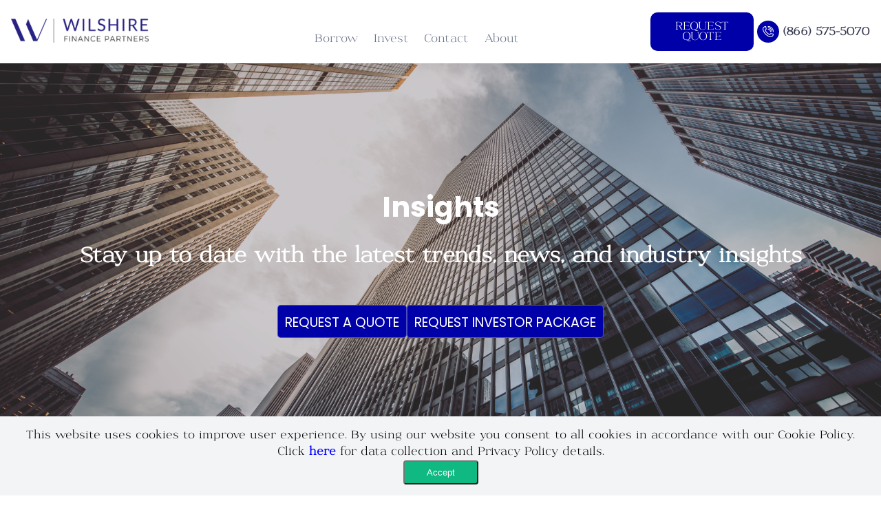

--- FILE ---
content_type: text/html; charset=utf-8
request_url: https://www.wilshirefp.com/insights/articles/making-a-bridge-loan-part-of-your-toolkit-for-success-in-seniors-housing
body_size: 35770
content:
<!DOCTYPE html><html><head><meta charSet="utf-8"/><meta name="viewport" content="width=device-width"/><title>Bridge Loan Success Seniors Housing | Wilshire Finance Partners</title><meta property="og:locale" content="en_US"/><meta property="og:type" content="article"/><meta property="og:site_name" content="Wilshire Finance Partners"/><meta property="article:publisher" content="https://www.facebook.com/wilshirefp"/><meta property="og:image:width" content="1024"/><meta property="og:image:height" content="678"/><meta property="og:image:alt" content="60/40 portfolio"/><meta property="og:image:type" content="image/jpeg"/><meta name="twitter:card" content="summary_large_image"/><meta name="twitter:label1" content="Time to read"/><meta name="twitter:data1" content="3 minutes"/><meta name="robots" content="follow, index, max-snippet:-1, max-video-preview:-1, max-image-preview:large"/><link rel="icon" href="/favicon.ico"/><meta name="next-head-count" content="16"/><script>(function(w,d,s,l,i){w[l]=w[l]||[];w[l].push({'gtm.start':
              new Date().getTime(),event:'gtm.js'});var f=d.getElementsByTagName(s)[0],
              j=d.createElement(s),dl=l!='dataLayer'?'&l='+l:'';j.async=true;j.src=
              'https://www.googletagmanager.com/gtm.js?id='+i+dl;f.parentNode.insertBefore(j,f);
              })(window,document,'script','dataLayer','GTM-NZD4BCR');</script><script async="" src="https://www.googletagmanager.com/gtag/js?id=AW-956879035"></script><script>
              window.dataLayer = window.dataLayer || [];
              function gtag(){dataLayer.push(arguments);}
              gtag('js', new Date());
              gtag('config', 'AW-956879035');
              gtag('config', 'AW-956879035/xCAjCPaHl-8ZELuho8gD', { 
                'phone_conversion_number': '877 503 0580' 
              });
              gtag('config', 'AW-956879035/rMyYCLDWzJQaELuho8gD', { 
                'phone_conversion_number': '866 915 1465' 
              });
              gtag('config', 'AW-956879035/hDkMCJ652pQaELuho8gD', { 
                'phone_conversion_number': '866 915 1233' 
              });
              gtag('config', 'AW-956879035/-OO3CPHzu7kaELuho8gD', { 
                'phone_conversion_number': '(866) 915-1514' 
              });
            </script><link rel="preload" href="/_next/static/css/65fb17a403f34158.css" as="style"/><link rel="stylesheet" href="/_next/static/css/65fb17a403f34158.css" data-n-g=""/><link rel="preload" href="/_next/static/css/d6846dd415ca54be.css" as="style"/><link rel="stylesheet" href="/_next/static/css/d6846dd415ca54be.css" data-n-p=""/><noscript data-n-css=""></noscript><script defer="" nomodule="" src="/_next/static/chunks/polyfills-c67a75d1b6f99dc8.js"></script><script src="/_next/static/chunks/webpack-3c7a9d3a926f2601.js" defer=""></script><script src="/_next/static/chunks/framework-617d2703bc9efd35.js" defer=""></script><script src="/_next/static/chunks/main-ce063401a0465d1d.js" defer=""></script><script src="/_next/static/chunks/pages/_app-d169992377902b3e.js" defer=""></script><script src="/_next/static/chunks/41155975-7459a6eccf4b43e1.js" defer=""></script><script src="/_next/static/chunks/4119-96dc4e687ffb8c3e.js" defer=""></script><script src="/_next/static/chunks/pages/insights/articles/%5Bname%5D-051bb9cf9a5b3b63.js" defer=""></script><script src="/_next/static/6KTuKkeHkCfek8BORH06-/_buildManifest.js" defer=""></script><script src="/_next/static/6KTuKkeHkCfek8BORH06-/_ssgManifest.js" defer=""></script></head><body><noscript><iframe src="https://www.googletagmanager.com/ns.html?id=GTM-NZD4BCR" height="0" width="0" style="display:none;visibility:hidden"></iframe></noscript><div id="__next"><div class="container"><div style="display:inline" class="Navbar_container__PNqjh"><div class="Navbar_wrapper__4v7eo"><div class="Navbar_menuArea__GHTeL"><div class="Navbar_item__OZivu"><div class="Navbar_logoArea__qBOYk"><a href="/"><img alt="company logo" loading="lazy" width="250" height="50" decoding="async" data-nimg="1" class="Navbar_logo__i14S6" style="color:transparent" srcSet="/_next/image?url=%2Fimg%2Fwilshirefp.png&amp;w=256&amp;q=75 1x, /_next/image?url=%2Fimg%2Fwilshirefp.png&amp;w=640&amp;q=75 2x" src="/_next/image?url=%2Fimg%2Fwilshirefp.png&amp;w=640&amp;q=75"/></a></div></div><div class="Navbar_item__OZivu"><div class="Navbar_headerParent__Ltarj"><header class="Navbar_header__zMqe1"><nav class="NavMenu_dropdownMenuItems__dxcEs"><ul class="NavMenu_mainNav__CTx1x"><li class="NavMenu_headerNavOptions__TfOXG NavMenu_optionsHover__W6mFn"><div class="NavMenu_headerNavDiv___XgWv"><span><a href="https://www.wilshirefp.com/private-money-lending"><span>Borrow</span></a></span></div><ul class="NavMenu_headerNavUl__I50NE"></ul></li><li class="NavMenu_headerNavOptions__TfOXG NavMenu_optionsHover__W6mFn"><div class="NavMenu_headerNavDiv___XgWv"><span><a href="https://www.wilshirefp.com/alternative-investments"><span>Invest</span></a></span></div><ul class="NavMenu_headerNavUl__I50NE"></ul></li><li><a href="https://www.wilshirefp.com/about/contact-us" class="NavMenu_headerNavLink__Do7xM"><span>Contact</span></a></li><li class="NavMenu_headerNavOptions__TfOXG NavMenu_optionsHover__W6mFn"><div class="NavMenu_headerNavDiv___XgWv"><span><a href="https://www.wilshirefp.com/about"><span>About</span></a></span></div><ul class="NavMenu_headerNavUl__I50NE"></ul></li></ul></nav></header></div></div><div class="Navbar_item__OZivu"><div><a class="Navbar_buttonLinkRQ__h7ULl" href="/request-a-quote">REQUEST QUOTE</a></div><div class="Navbar_callButton__RhsyA"><img alt="phone logo" loading="lazy" width="20" height="20" decoding="async" data-nimg="1" class="Navbar_phone__q9oSk" style="color:transparent" srcSet="/_next/image?url=%2Fimg%2Fphone2.png&amp;w=32&amp;q=75 1x, /_next/image?url=%2Fimg%2Fphone2.png&amp;w=48&amp;q=75 2x" src="/_next/image?url=%2Fimg%2Fphone2.png&amp;w=48&amp;q=75"/></div><div class="Navbar_texts__FW0m5"><div class="Navbar_text__RaEaF">(866) 575-5070</div></div><div class="Navbar_hamburger__ULnWd"><div class="Navbar_line__9tHg_"></div><div class="Navbar_line__9tHg_"></div><div class="Navbar_line__9tHg_"></div></div><ul class="Navbar_hmenu__SPhaM" style="display:none;position:absolute;bottom:0;padding-left:1rem;width:100%;height:100vh;background-color:#fff;left:0;overflow-y:auto"><li><div class="Navbar_callUs__5Q34s"><div class="Navbar_callButton2__eUB8_"><img alt="phone logo" loading="lazy" width="20" height="20" decoding="async" data-nimg="1" class="Navbar_phone__q9oSk" style="color:transparent" srcSet="/_next/image?url=%2Fimg%2Fphone2.png&amp;w=32&amp;q=75 1x, /_next/image?url=%2Fimg%2Fphone2.png&amp;w=48&amp;q=75 2x" src="/_next/image?url=%2Fimg%2Fphone2.png&amp;w=48&amp;q=75"/></div><div class="Navbar_texts2__xxFE5"><div class="Navbar_text__RaEaF"><a href="tel:8665755070">(866) 575-5070</a></div></div></div></li><div><div class="NavLinks_wrapper__ZbAgD"><h2 class="NavLinks_heading__jxVnY">Borrow<span class="NavLinks_chevron__wlqJK"><ion-icon name="chevron-down"></ion-icon></span></h2><div style="display:none"><div><div><div><li style="margin-top:0.625rem;margin-bottom:0.625rem;font-size:0.875rem;line-height:1.25rem;color:#4B5563"><a class="NavLinks_innerLink__BEpDB" href="https://www.wilshirefp.com/private-money-lending"><span>Private Money Lending</span></a></li><div style="display:none"></div><li style="margin-top:0.625rem;margin-bottom:0.625rem;font-size:0.875rem;line-height:1.25rem;color:#4B5563"><h3 class="NavLinks_innerLink__BEpDB">Senior Housing Finance<span style="margin-left:5px;font-size:1rem;align-items:center;align-content:center;padding:0.1rem 0" class="NavLinks_chevron__wlqJK"><ion-icon name="chevron-down"></ion-icon></span></h3></li><div style="display:none"><li style="margin-top:0.625rem;margin-bottom:0.625rem;font-size:0.875rem;line-height:1.25rem;color:#4B5563;padding-left:2rem"><a class="NavLinks_innerLink__BEpDB" href="https://www.wilshirefp.com/alf-flexbridge-loans">ALF FlexBridge ™</a></li><li style="margin-top:0.625rem;margin-bottom:0.625rem;font-size:0.875rem;line-height:1.25rem;color:#4B5563;padding-left:2rem"><a class="NavLinks_innerLink__BEpDB" href="https://www.wilshirefp.com/assisted-living-facilities-financing">Assisted Living Facilities</a></li><li style="margin-top:0.625rem;margin-bottom:0.625rem;font-size:0.875rem;line-height:1.25rem;color:#4B5563;padding-left:2rem"><a class="NavLinks_innerLink__BEpDB" href="https://www.wilshirefp.com/age-restricted-housing-bridge-loan-wilshire-finance-partners">Age Restricted Housing</a></li><li style="margin-top:0.625rem;margin-bottom:0.625rem;font-size:0.875rem;line-height:1.25rem;color:#4B5563;padding-left:2rem"><a class="NavLinks_innerLink__BEpDB" href="https://www.wilshirefp.com/continuing-care-retirement-communities-bridge-loan">Continuing Care Retirement Communities</a></li><li style="margin-top:0.625rem;margin-bottom:0.625rem;font-size:0.875rem;line-height:1.25rem;color:#4B5563;padding-left:2rem"><a class="NavLinks_innerLink__BEpDB" href="https://www.wilshirefp.com/independent-living-facility-bridge-loan-wilshire-finance-partners">Independent Living</a></li><li style="margin-top:0.625rem;margin-bottom:0.625rem;font-size:0.875rem;line-height:1.25rem;color:#4B5563;padding-left:2rem"><a class="NavLinks_innerLink__BEpDB" href="https://www.wilshirefp.com/memory-care-facility-real-estate-bridge-loan-wilshire-finance-partners">Memory Care Facility</a></li><li style="margin-top:0.625rem;margin-bottom:0.625rem;font-size:0.875rem;line-height:1.25rem;color:#4B5563;padding-left:2rem"><a class="NavLinks_innerLink__BEpDB" href="https://www.wilshirefp.com/senior-housing-real-estate-broker">Seniors Housing Real Estate Broker</a></li></div><li style="margin-top:0.625rem;margin-bottom:0.625rem;font-size:0.875rem;line-height:1.25rem;color:#4B5563"><h3 class="NavLinks_innerLink__BEpDB">Commercial Real Estate Finance<span style="margin-left:5px;font-size:1rem;align-items:center;align-content:center;padding:0.1rem 0" class="NavLinks_chevron__wlqJK"><ion-icon name="chevron-down"></ion-icon></span></h3></li><div style="display:none"><li style="margin-top:0.625rem;margin-bottom:0.625rem;font-size:0.875rem;line-height:1.25rem;color:#4B5563;padding-left:2rem"><a class="NavLinks_innerLink__BEpDB" href="https://www.wilshirefp.com/medical-office-bridge-loan-wilshire-finance-partners">Medical Office</a></li><li style="margin-top:0.625rem;margin-bottom:0.625rem;font-size:0.875rem;line-height:1.25rem;color:#4B5563;padding-left:2rem"><a class="NavLinks_innerLink__BEpDB" href="https://www.wilshirefp.com/mixed-use-bridge-loan-wilshire-finance-partners">Mixed-Use</a></li><li style="margin-top:0.625rem;margin-bottom:0.625rem;font-size:0.875rem;line-height:1.25rem;color:#4B5563;padding-left:2rem"><a class="NavLinks_innerLink__BEpDB" href="https://www.wilshirefp.com/self-storage-bridge-loan-wilshire-finance-partners">Self-Storage</a></li><li style="margin-top:0.625rem;margin-bottom:0.625rem;font-size:0.875rem;line-height:1.25rem;color:#4B5563;padding-left:2rem"><a class="NavLinks_innerLink__BEpDB" href="https://www.wilshirefp.com/warehouse-light-industrial-bridge-loan">Warehouse/Light Industrial</a></li></div><li style="margin-top:0.625rem;margin-bottom:0.625rem;font-size:0.875rem;line-height:1.25rem;color:#4B5563"><h3 class="NavLinks_innerLink__BEpDB">Multifamily Real Estate Finance<span style="margin-left:5px;font-size:1rem;align-items:center;align-content:center;padding:0.1rem 0" class="NavLinks_chevron__wlqJK"><ion-icon name="chevron-down"></ion-icon></span></h3></li><div style="display:none"><li style="margin-top:0.625rem;margin-bottom:0.625rem;font-size:0.875rem;line-height:1.25rem;color:#4B5563;padding-left:2rem"><a class="NavLinks_innerLink__BEpDB" href="https://www.wilshirefp.com/student-housing-bridge-loan">Student Housing</a></li></div></div></div></div></div></div></div><div><div class="NavLinks_wrapper__ZbAgD"><h2 class="NavLinks_heading__jxVnY">Invest<span class="NavLinks_chevron__wlqJK"><ion-icon name="chevron-down"></ion-icon></span></h2><div style="display:none"><div><div><div><li style="margin-top:0.625rem;margin-bottom:0.625rem;font-size:0.875rem;line-height:1.25rem;color:#4B5563"><a class="NavLinks_innerLink__BEpDB" href="https://www.wilshirefp.com/alternative-investments"><span>Alternative Investments</span></a></li><div style="display:none"></div><li style="margin-top:0.625rem;margin-bottom:0.625rem;font-size:0.875rem;line-height:1.25rem;color:#4B5563"><a class="NavLinks_innerLink__BEpDB" href="https://www.wilshirefp.com/trust-deeds/wfp-income-fund"><span>WFP Income Fund</span></a></li><div style="display:none"></div><li style="margin-top:0.625rem;margin-bottom:0.625rem;font-size:0.875rem;line-height:1.25rem;color:#4B5563"><a class="NavLinks_innerLink__BEpDB" href="https://www.wilshirefp.com/trust-deeds/wfp-opportunity-fund"><span>WFP Opportunity Fund</span></a></li><div style="display:none"></div><li style="margin-top:0.625rem;margin-bottom:0.625rem;font-size:0.875rem;line-height:1.25rem;color:#4B5563"><a class="NavLinks_innerLink__BEpDB" href="https://www.wilshirefp.com/trust-deeds"><span>Trust Deeds</span></a></li><div style="display:none"></div><li style="margin-top:0.625rem;margin-bottom:0.625rem;font-size:0.875rem;line-height:1.25rem;color:#4B5563"><a class="NavLinks_innerLink__BEpDB" href="https://www.wilshirefp.com/senior-housing-fund"><span>Senior Housing Fund</span></a></li><div style="display:none"></div></div></div></div></div></div></div><div><div class="NavLinks_wrapper__ZbAgD"><a class="NavLinks_heading__jxVnY" href="https://www.wilshirefp.com/about/contact-us"><span style="font-size:1.4rem">Contact</span></a><div style="display:none"></div></div></div><div><div class="NavLinks_wrapper__ZbAgD"><h2 class="NavLinks_heading__jxVnY">About<span class="NavLinks_chevron__wlqJK"><ion-icon name="chevron-down"></ion-icon></span></h2><div style="display:none"><div><div><div><li style="margin-top:0.625rem;margin-bottom:0.625rem;font-size:0.875rem;line-height:1.25rem;color:#4B5563"><a class="NavLinks_innerLink__BEpDB" href="https://www.wilshirefp.com/about"><span>About Us</span></a></li><div style="display:none"></div><li style="margin-top:0.625rem;margin-bottom:0.625rem;font-size:0.875rem;line-height:1.25rem;color:#4B5563"><a class="NavLinks_innerLink__BEpDB" href="https://www.wilshirefp.com/insights"><span>Insights</span></a></li><div style="display:none"></div><li style="margin-top:0.625rem;margin-bottom:0.625rem;font-size:0.875rem;line-height:1.25rem;color:#4B5563"><a class="NavLinks_innerLink__BEpDB" href="https://www.wilshirefp.com/about/careers"><span>Careers</span></a></li><div style="display:none"></div></div></div></div></div></div></div></ul></div></div></div></div><div><div class="HeroGen_container__TCAyR"><div class="HeroGen_infoArea__E6wSd"><div style="opacity:0;transform:translateY(50px) translateZ(0)"><div class="HeroGen_titleArea__uwUuF"><p class="HeroGen_title__mQdLM" style="font-size:2.5625rem;font-weight:bold">Insights</p><h2 style="font-size:30px">Stay  up to date with the latest trends, news, and industry insights</h2></div><div class="HeroGen_cards__EXF_D"><a href="/request-a-quote"><div class="HeroGen_card__iGtdR"><p id="0" class="HeroGen_desc__Ov7tZ">REQUEST A QUOTE</p></div></a><a href="/request-investor-package"><div class="HeroGen_card__iGtdR"><p id="1" class="HeroGen_desc__Ov7tZ">REQUEST  INVESTOR PACKAGE</p></div></a></div></div></div></div><div class="Article_container__u9bsi"><div class="Article_infoArea__AJlWp"><div style="opacity:0;transform:translateY(50px) translateZ(0)"><div class="Article_header__Hfp2R"><h4 class="Article_subTitle__9s2G8">Insights | September 26, 2022</h4><h1 class="Article_title__YUODt">Making a Bridge Loan Part of Your Toolkit for Success in Seniors Housing</h1></div><div class="Article_wrapper__t5Wzd"><div class="Article_leftColumn__8_qxc"><div class="Article_imageArea__LmpM1"><img alt="Making a Bridge Loan Part of Your Toolkit for Success in Seniors Housing" loading="lazy" width="800" height="500" decoding="async" data-nimg="1" class="Article_image__9sZ36" style="color:transparent" srcSet="/_next/image?url=https%3A%2F%2Fgrounded-fireworks-7a31a8efdd.media.strapiapp.com%2F1866612_scaled_a1c5ca8c46.jpg&amp;w=828&amp;q=75 1x, /_next/image?url=https%3A%2F%2Fgrounded-fireworks-7a31a8efdd.media.strapiapp.com%2F1866612_scaled_a1c5ca8c46.jpg&amp;w=1920&amp;q=75 2x" src="/_next/image?url=https%3A%2F%2Fgrounded-fireworks-7a31a8efdd.media.strapiapp.com%2F1866612_scaled_a1c5ca8c46.jpg&amp;w=1920&amp;q=75"/></div><div class="Article_copy__3lN5e"><div class="uabb-infobox-text uabb-text-editor"><p><span style="font-size: 16px;">In an environment of economic uncertainty, short-term capital or bridge lending, can prove an invaluable tool to meet business goals, especially in seniors housing and senior living. With talks of a recession moving from a whisper to a roar, knowing when to leverage an alternative financing solution can make or break future growth. On the heels of a pandemic, senior living providers are facing staffing shortages, occupancy challenges, and inflationary cost increases. Those factors, set against the backdrop of a possible recession, make bridge loans a timely option.</span></p><p><span style="font-size: 16px;">While it may sound counterintuitive, traditional lending, or bank lending, may not be the best option. Even the soundest of business strategies are sometimes unable to receive traditional financing. Many banks are not interested in lending within seniors housing or senior living, simply because they are less familiar with the product and perceive it to be a more complex or complicated transaction. Anytime a loan request is outside of a lender’s wheelhouse, they are unlikely to pursue it. Couple that with the fact that the credit parameters of lenders traditionally in the seniors housing space are tightening, impacting the existing pipeline of deals and future transactions. Bridge lenders are not bound by those restrictions. In fact, bridge lenders may have more flexibility to offer creative financing solutions.</span></p><p><span style="font-size: 16px;">When time is of the essence, a bridge loan is beneficial in meeting a short or expedited transaction timeline. Short-term capital transactions shine in tight turnarounds, often completed within 45 days or less, compared to an average of 120 days with a bank.</span></p><p><span style="font-size: 16px;">If a senior living owner or operator is exploring a value-add or opportunistic <a href="https://www.wilshirefp.com/creating-successful-turnarounds-with-opportunistic-acquisitions-in-assisted-living-facility">acquisition,</a> those tend to be better suited to bridge financing because the structural requirements of the loan and the regulatory intricacies of the deal may scare off traditional lenders. Interest rates often get outsized attention at the start of a financing journey. While bridge loan interest rates are higher than traditional bank rates, don’t discount the opportunity solely on that premise. It is often more costly to lose a lucrative deal than if you proceed with a bridge loan at a higher rate. Once the stabilization of a facility or community is achieved, it becomes that much easier to obtain permanent, lower-cost, longer-term traditional financing.</span></p><p><span style="font-size: 16px;">In any transaction, the goal is to always enhance operations, occupancy, revenue, and amenities. That goal can take on different forms from a building refresh and rebrand to creating acuity-level transitions within an existing building’s footprint. In tumultuous times of economic uncertainty, access to short-term lending is an integral tool in a savvy owner or operator’s financial toolkit.</span></p><p><span style="font-size: 16px;">As traditional lenders tighten their credit expectations and lending parameters, explore bridge financing as a smart and sound strategy to continue to achieve strategic business objectives. Learn more about our <a href="/senior-housing-finance"><span style="text-decoration: underline;">senior housing bridge loan</span></a> program that provides creative financing solutions for <a href="/assisted-living-facilities-financing"><span style="text-decoration: underline;">assisted living facilities</span></a>, <a href="/independent-living-facility-bridge-loan-wilshire-finance-partners"><span style="text-decoration: underline;">Independent Living Facilities (IL)</span></a>, <a href="/continuing-care-retirement-communities-bridge-loan"><span style="text-decoration: underline;">continuing care retirement communities (CCRCs)</span></a>, life plan communities, <a href="/memory-care-facility-real-estate-bridge-loan-wilshire-finance-partners"><span style="text-decoration: underline;">memory care facilities</span></a> and long-term care facilities. Build your bridge to profitability today.</span></p>If you have questions about a scenario, feel free to give us a call at (866) 575-5070 or provide deal details <a href="/request-a-quote"><span style="text-decoration: underline;">here.</span></a><p><em><span style="font-size: 16px;">Wilshire Finance Partners is a real estate finance and investment company specializing in bridge loans and capital solutions for senior living and healthcare from $1 million to $10 million nationwide.</span> </em></p></div></div></div><div class="Article_rightColumn__ul9t2"><div class="Article_writerImageArea__glAC2"><img alt="Making a Bridge Loan Part of Your Toolkit for Success in Seniors Housing" loading="lazy" width="150" height="100" decoding="async" data-nimg="1" class="Article_image__9sZ36" style="color:transparent" srcSet="/_next/image?url=https%3A%2F%2Fgrounded-fireworks-7a31a8efdd.media.strapiapp.com%2FDon_P_Profile_Picture_208a700ca6.png&amp;w=256&amp;q=75 1x, /_next/image?url=https%3A%2F%2Fgrounded-fireworks-7a31a8efdd.media.strapiapp.com%2FDon_P_Profile_Picture_208a700ca6.png&amp;w=384&amp;q=75 2x" src="/_next/image?url=https%3A%2F%2Fgrounded-fireworks-7a31a8efdd.media.strapiapp.com%2FDon_P_Profile_Picture_208a700ca6.png&amp;w=384&amp;q=75"/></div><p class="Article_writer__jahD1">Don Pelgrim</p><p class="Article_writer__jahD1">CEO</p><p class="Article_writer__jahD1"><a href="https://www.linkedin.com/in/don-pelgrim-2074305/" target="_blank"><svg stroke="currentColor" fill="currentColor" stroke-width="0" viewBox="0 0 448 512" color="blue" style="color:blue" height="25" width="25" xmlns="http://www.w3.org/2000/svg"><path d="M416 32H31.9C14.3 32 0 46.5 0 64.3v383.4C0 465.5 14.3 480 31.9 480H416c17.6 0 32-14.5 32-32.3V64.3c0-17.8-14.4-32.3-32-32.3zM135.4 416H69V202.2h66.5V416zm-33.2-243c-21.3 0-38.5-17.3-38.5-38.5S80.9 96 102.2 96c21.2 0 38.5 17.3 38.5 38.5 0 21.3-17.2 38.5-38.5 38.5zm282.1 243h-66.4V312c0-24.8-.5-56.7-34.5-56.7-34.6 0-39.9 27-39.9 54.9V416h-66.4V202.2h63.7v29.2h.9c8.9-16.8 30.6-34.5 62.9-34.5 67.2 0 79.7 44.3 79.7 101.9V416z"></path></svg></a> <a href="mailto:DPelgrim@Wilshirefp.com"><svg stroke="currentColor" fill="currentColor" stroke-width="0" viewBox="0 0 512 512" color="blue" style="color:blue" height="25" width="25" xmlns="http://www.w3.org/2000/svg"><path d="M48 64C21.5 64 0 85.5 0 112c0 15.1 7.1 29.3 19.2 38.4L236.8 313.6c11.4 8.5 27 8.5 38.4 0L492.8 150.4c12.1-9.1 19.2-23.3 19.2-38.4c0-26.5-21.5-48-48-48H48zM0 176V384c0 35.3 28.7 64 64 64H448c35.3 0 64-28.7 64-64V176L294.4 339.2c-22.8 17.1-54 17.1-76.8 0L0 176z"></path></svg></a></p></div></div></div></div></div><div class="NewsletterSubscription_container__Rs_5K"><div class="NewsletterSubscription_wrapper__U0zSJ"><div><h2>Subscribe to Our Newsletter</h2><form class="NewsletterSubscription_formArea__0b0q8"><div class="NewsletterSubscription_form__fLTyw"><div class="NewsletterSubscription_field__YzMRD"><label for="firstName">First Name</label><input required="" class="NewsletterSubscription_inputS__3q3xn" type="text" name="firstName" placeholder="Enter your first name"/></div><div class="NewsletterSubscription_field__YzMRD"><label for="lastName">Last Name</label><input required="" class="NewsletterSubscription_inputS__3q3xn" type="text" name="lastName" placeholder="Enter your last name"/></div><div class="NewsletterSubscription_field__YzMRD"><label for="email">Email</label><input class="NewsletterSubscription_inputS__3q3xn" placeholder="Enter your email" type="email" name="email"/></div><div class="NewsletterSubscription_field__YzMRD"><label for="loanPurpose">I am interested in</label><select name="interest" class="NewsletterSubscription_inputS__3q3xn"><option value="" disabled="" selected="">I am interested in...</option><option value="Loan">Loan Information</option><option value="Investment">Investment Information</option><option value="Career">Career Information</option></select></div></div><div class="NewsletterSubscription_submitButton__mU_jx"><button class="NewsletterSubscription_button__STfhT">Subscribe</button></div></form></div></div></div></div><div class="Footer_container__RzfQR"><div class="Footer_wrapper__VFI0J"><div><a href="/"><img alt="" loading="lazy" width="250" height="50" decoding="async" data-nimg="1" class="Footer_logo__9F3Kw" style="color:transparent" srcSet="/_next/image?url=%2Fimg%2Fwilshirefp.png&amp;w=256&amp;q=75 1x, /_next/image?url=%2Fimg%2Fwilshirefp.png&amp;w=640&amp;q=75 2x" src="/_next/image?url=%2Fimg%2Fwilshirefp.png&amp;w=640&amp;q=75"/></a><p class="Footer_disclaimer__IunU_">The information contained on this website and the related communications are directed to real estate professionals only</p><u class="Footer_sci__AVYeq"><li><a target="_blank" class="Footer_linkTitle__HpAIO" href="https://twitter.com/Wilshire_FP"><img alt="" loading="lazy" width="30" height="30" decoding="async" data-nimg="1" class="Footer_image__RvAaW" style="color:transparent" srcSet="/_next/image?url=%2Fimg%2Ftwitter.png&amp;w=32&amp;q=75 1x, /_next/image?url=%2Fimg%2Ftwitter.png&amp;w=64&amp;q=75 2x" src="/_next/image?url=%2Fimg%2Ftwitter.png&amp;w=64&amp;q=75"/></a></li><li><a target="_blank" class="Footer_linkTitle__HpAIO" href="https://www.linkedin.com/company/wilshirefinancepartners/"><img alt="" loading="lazy" width="30" height="30" decoding="async" data-nimg="1" class="Footer_image__RvAaW" style="color:transparent" srcSet="/_next/image?url=%2Fimg%2FlinkedIn.png&amp;w=32&amp;q=75 1x, /_next/image?url=%2Fimg%2FlinkedIn.png&amp;w=64&amp;q=75 2x" src="/_next/image?url=%2Fimg%2FlinkedIn.png&amp;w=64&amp;q=75"/></a></li><li><a target="_blank" class="Footer_linkTitle__HpAIO" href="https://www.facebook.com/wilshirefp"><img alt="" loading="lazy" width="30" height="30" decoding="async" data-nimg="1" class="Footer_image__RvAaW" style="color:transparent" srcSet="/_next/image?url=%2Fimg%2Ffacebook.png&amp;w=32&amp;q=75 1x, /_next/image?url=%2Fimg%2Ffacebook.png&amp;w=64&amp;q=75 2x" src="/_next/image?url=%2Fimg%2Ffacebook.png&amp;w=64&amp;q=75"/></a></li></u><a href="https://www.bbb.org/us/ca/irvine/profile/real-estate/wilshire-finance-partners-1126-172020221/#sealclick" target="_blank" rel="nofollow"><img src="https://seal-central-northern-western-arizona.bbb.org/seals/blue-seal-200-42-bbb-172020221.png" style="margin-top:0.5rem;border:0" alt="Wilshire Finance Partners BBB Business Review"/></a><p class="Footer_copyright__bDpaX">Copyright © 2026 Wilshire Finance Partners</p></div><div><div class="Footer_links__tiyTK"><div class="Footer_link__iAQvP"><h3 class="Footer_title__Y2IpR">About</h3><a class="Footer_linkTitle__HpAIO" href="/about/contact-us">Contact</a></div></div></div><div><div class="Footer_links__tiyTK"><div class="Footer_link__iAQvP"><h3 class="Footer_title__Y2IpR">Popular</h3><a class="Footer_linkTitle__HpAIO" href="/assisted-living-facilities-financing">Assisted Living Facility Loans</a><a class="Footer_linkTitle__HpAIO" href="/alf-flexbridge-loans">ALF FlexBridge ™</a><a class="Footer_linkTitle__HpAIO" href="/multifamily-bridge-loan">Multifamily Bridge Loans</a><a class="Footer_linkTitle__HpAIO" href="/senior-housing-fund">Senior Housing Fund</a><a class="Footer_linkTitle__HpAIO" href="/alternative-investments">Alternative Investments</a><a class="Footer_linkTitle__HpAIO" href="/private-money-lending">Private Money Lending</a><a class="Footer_linkTitle__HpAIO" href="/trust-deeds">Trust Deeds</a></div></div></div><div><div class="Footer_links__tiyTK"><div class="Footer_link__iAQvP"><h3 class="Footer_title__Y2IpR">Location</h3><span>Wilshire Finance Partners, Inc.</span><span>2 Venture, Suite 430 Irvine, CA 92618</span></div><div class="Footer_link__iAQvP"><h3 class="Footer_title__Y2IpR">Hours</h3><span>Monday - Friday 8:30am - 5:30pm (Pacific Standard Time)</span><span></span></div></div></div></div><div><p style="text-align:center"><span style="color:#1D2939"><a style="color:#1D2939" href="/terms-of-use-disclosures-policies/" target="_blank" rel="noopener">TERMS OF USE | DISCLOSURES | PRIVACY POLICIES</a></span></p></div></div></div></div><script id="__NEXT_DATA__" type="application/json">{"props":{"pageProps":{"articleFound":{"id":28,"categoryHeader":"","slug":"making-a-bridge-loan-part-of-your-toolkit-for-success-in-seniors-housing","url":"making-a-bridge-loan-part-of-your-toolkit-for-success-in-seniors-housing","title":"Making a Bridge Loan Part of Your Toolkit for Success in Seniors Housing","published":"Insights | September 26, 2022","date":"2022-09-27","writer":{"name":"Don Pelgrim","title":"CEO","linkedIn":"","email":"dpelgrim@wilshirefp.com","image":{"id":161,"documentId":"e0ecj42efpkvq1dxu8c0hebf","name":"Don-P-Profile-Picture.png","alternativeText":null,"caption":null,"width":500,"height":500,"formats":{"thumbnail":{"ext":".png","url":"https://grounded-fireworks-7a31a8efdd.media.strapiapp.com/thumbnail_Don_P_Profile_Picture_208a700ca6.png","hash":"thumbnail_Don_P_Profile_Picture_208a700ca6","mime":"image/png","name":"thumbnail_Don-P-Profile-Picture.png","path":null,"size":31.93,"width":156,"height":156,"sizeInBytes":31925}},"hash":"Don_P_Profile_Picture_208a700ca6","ext":".png","mime":"image/png","size":49.08,"url":"https://grounded-fireworks-7a31a8efdd.media.strapiapp.com/Don_P_Profile_Picture_208a700ca6.png","previewUrl":null,"provider":"strapi-provider-upload-strapi-cloud","provider_metadata":null,"createdAt":"2025-02-26T21:35:24.573Z","updatedAt":"2025-11-13T01:13:20.369Z","publishedAt":"2025-02-26T21:35:24.573Z","locale":null}},"copyImage":{"name":"1866612-scaled.jpg","alt":"","url":"https://grounded-fireworks-7a31a8efdd.media.strapiapp.com/1866612_scaled_a1c5ca8c46.jpg","formats":{"large":{"ext":".jpg","url":"https://grounded-fireworks-7a31a8efdd.media.strapiapp.com/large_1866612_scaled_a1c5ca8c46.jpg","hash":"large_1866612_scaled_a1c5ca8c46","mime":"image/jpeg","name":"large_1866612-scaled.jpg","path":null,"size":47.39,"width":1000,"height":608,"sizeInBytes":47389},"small":{"ext":".jpg","url":"https://grounded-fireworks-7a31a8efdd.media.strapiapp.com/small_1866612_scaled_a1c5ca8c46.jpg","hash":"small_1866612_scaled_a1c5ca8c46","mime":"image/jpeg","name":"small_1866612-scaled.jpg","path":null,"size":16.96,"width":500,"height":304,"sizeInBytes":16959},"medium":{"ext":".jpg","url":"https://grounded-fireworks-7a31a8efdd.media.strapiapp.com/medium_1866612_scaled_a1c5ca8c46.jpg","hash":"medium_1866612_scaled_a1c5ca8c46","mime":"image/jpeg","name":"medium_1866612-scaled.jpg","path":null,"size":30.66,"width":750,"height":456,"sizeInBytes":30659},"thumbnail":{"ext":".jpg","url":"https://grounded-fireworks-7a31a8efdd.media.strapiapp.com/thumbnail_1866612_scaled_a1c5ca8c46.jpg","hash":"thumbnail_1866612_scaled_a1c5ca8c46","mime":"image/jpeg","name":"thumbnail_1866612-scaled.jpg","path":null,"size":6.19,"width":245,"height":149,"sizeInBytes":6190}}},"summary":"","copy":"\u003cdiv class=\"uabb-infobox-text uabb-text-editor\"\u003e\u003cp\u003e\u003cspan style=\"font-size: 16px;\"\u003eIn an environment of economic uncertainty, short-term capital or bridge lending, can prove an invaluable tool to meet business goals, especially in seniors housing and senior living. With talks of a recession moving from a whisper to a roar, knowing when to leverage an alternative financing solution can make or break future growth. On the heels of a pandemic, senior living providers are facing staffing shortages, occupancy challenges, and inflationary cost increases. Those factors, set against the backdrop of a possible recession, make bridge loans a timely option.\u003c/span\u003e\u003c/p\u003e\u003cbr/\u003e\u003cp\u003e\u003cspan style=\"font-size: 16px;\"\u003eWhile it may sound counterintuitive, traditional lending, or bank lending, may not be the best option. Even the soundest of business strategies are sometimes unable to receive traditional financing. Many banks are not interested in lending within seniors housing or senior living, simply because they are less familiar with the product and perceive it to be a more complex or complicated transaction. Anytime a loan request is outside of a lender’s wheelhouse, they are unlikely to pursue it. Couple that with the fact that the credit parameters of lenders traditionally in the seniors housing space are tightening, impacting the existing pipeline of deals and future transactions. Bridge lenders are not bound by those restrictions. In fact, bridge lenders may have more flexibility to offer creative financing solutions.\u003c/span\u003e\u003c/p\u003e\u003cbr/\u003e\u003cp\u003e\u003cspan style=\"font-size: 16px;\"\u003eWhen time is of the essence, a bridge loan is beneficial in meeting a short or expedited transaction timeline. Short-term capital transactions shine in tight turnarounds, often completed within 45 days or less, compared to an average of 120 days with a bank.\u003c/span\u003e\u003c/p\u003e\u003cbr/\u003e\u003cp\u003e\u003cspan style=\"font-size: 16px;\"\u003eIf a senior living owner or operator is exploring a value-add or opportunistic \u003ca href=\"https://www.wilshirefp.com/creating-successful-turnarounds-with-opportunistic-acquisitions-in-assisted-living-facility\"\u003eacquisition,\u003c/a\u003e those tend to be better suited to bridge financing because the structural requirements of the loan and the regulatory intricacies of the deal may scare off traditional lenders. Interest rates often get outsized attention at the start of a financing journey. While bridge loan interest rates are higher than traditional bank rates, don’t discount the opportunity solely on that premise. It is often more costly to lose a lucrative deal than if you proceed with a bridge loan at a higher rate. Once the stabilization of a facility or community is achieved, it becomes that much easier to obtain permanent, lower-cost, longer-term traditional financing.\u003c/span\u003e\u003c/p\u003e\u003cbr/\u003e\u003cp\u003e\u003cspan style=\"font-size: 16px;\"\u003eIn any transaction, the goal is to always enhance operations, occupancy, revenue, and amenities. That goal can take on different forms from a building refresh and rebrand to creating acuity-level transitions within an existing building’s footprint. In tumultuous times of economic uncertainty, access to short-term lending is an integral tool in a savvy owner or operator’s financial toolkit.\u003c/span\u003e\u003c/p\u003e\u003cbr/\u003e\u003cp\u003e\u003cspan style=\"font-size: 16px;\"\u003eAs traditional lenders tighten their credit expectations and lending parameters, explore bridge financing as a smart and sound strategy to continue to achieve strategic business objectives. Learn more about our \u003ca href=\"/senior-housing-finance\"\u003e\u003cspan style=\"text-decoration: underline;\"\u003esenior housing bridge loan\u003c/span\u003e\u003c/a\u003e program that provides creative financing solutions for \u003ca href=\"/assisted-living-facilities-financing\"\u003e\u003cspan style=\"text-decoration: underline;\"\u003eassisted living facilities\u003c/span\u003e\u003c/a\u003e, \u003ca href=\"/independent-living-facility-bridge-loan-wilshire-finance-partners\"\u003e\u003cspan style=\"text-decoration: underline;\"\u003eIndependent Living Facilities (IL)\u003c/span\u003e\u003c/a\u003e, \u003ca href=\"/continuing-care-retirement-communities-bridge-loan\"\u003e\u003cspan style=\"text-decoration: underline;\"\u003econtinuing care retirement communities (CCRCs)\u003c/span\u003e\u003c/a\u003e, life plan communities, \u003ca href=\"/memory-care-facility-real-estate-bridge-loan-wilshire-finance-partners\"\u003e\u003cspan style=\"text-decoration: underline;\"\u003ememory care facilities\u003c/span\u003e\u003c/a\u003e and long-term care facilities. Build your bridge to profitability today.\u003c/span\u003e\u003c/p\u003e\u003cbr/\u003eIf you have questions about a scenario, feel free to give us a call at (866) 575-5070 or provide deal details \u003ca href=\"/request-a-quote\"\u003e\u003cspan style=\"text-decoration: underline;\"\u003ehere.\u003c/span\u003e\u003c/a\u003e\u003cbr/\u003e\u003cp\u003e\u003cem\u003e\u003cspan style=\"font-size: 16px;\"\u003eWilshire Finance Partners is a real estate finance and investment company specializing in bridge loans and capital solutions for senior living and healthcare from $1 million to $10 million nationwide.\u003c/span\u003e \u003c/em\u003e\u003c/p\u003e\u003cbr/\u003e\u003c/div\u003e","metas":{"title":"Bridge Loan Success Seniors Housing | Wilshire Finance Partners","link":[],"name":[],"property":[]},"meta":"","ctaLabel":"","ctaUrl":"/","backgroundColor":"#fff"},"insights":{"hero":{"title":"Insights","subTitle":"Stay  up to date with the latest trends, news, and industry insights","subTitleFont":"30px","backgroundImage":"cloudy-high-rise.jpg","backgroundPosition":"","ctas":[{"label":"REQUEST A QUOTE","url":"/request-a-quote"},{"label":"REQUEST  INVESTOR PACKAGE","url":"/request-investor-package"}]},"metas":{"title":"News | Wilshire Finance Partners","link":[{"id":1884,"name":"canonical","content":"https://www.wilshirefp.com/insights"}],"name":[{"id":5755,"name":"description","content":"Read about market trends for real estate asset classes like seniors housing, multifamily, and other commercial real estate."},{"id":5756,"name":"twitter:title","content":"Real Estate Asset Classes | Wilshire Finance Partners"},{"id":5757,"name":"twitter:description","content":"Read about market trends for real estate asset classes like seniors housing, multifamily, and other commercial real estate."}],"property":[{"id":5806,"name":"og:title","content":"Real Estate Asset Classes | Wilshire Finance Partners"},{"id":5807,"name":"og:description","content":"Read about market trends for real estate asset classes like seniors housing, multifamily, and other commercial real estate."},{"id":5808,"name":"og:url","content":"https://www.wilshirefp.com/insights/articles/market-trends-among-real-estate-asset-classes"}]},"articles":[{"id":15,"categoryHeader":"","slug":"adjusting-your-60-40-portfolio-with-alternatives-before-stagflation-takes-hold","url":"adjusting-your-60-40-portfolio-with-alternatives-before-stagflation-takes-hold","title":"Adjusting Your 60/40 Portfolio with Alternatives Before Stagflation Takes Hold","published":"Insights Article | April 22, 2022","date":"2022-04-22","writer":{"name":"Don Pelgrim","title":"CEO","linkedIn":"","email":"dpelgrim@wilshirefp.com","image":{"id":161,"documentId":"e0ecj42efpkvq1dxu8c0hebf","name":"Don-P-Profile-Picture.png","alternativeText":null,"caption":null,"width":500,"height":500,"formats":{"thumbnail":{"ext":".png","url":"https://grounded-fireworks-7a31a8efdd.media.strapiapp.com/thumbnail_Don_P_Profile_Picture_208a700ca6.png","hash":"thumbnail_Don_P_Profile_Picture_208a700ca6","mime":"image/png","name":"thumbnail_Don-P-Profile-Picture.png","path":null,"size":31.93,"width":156,"height":156,"sizeInBytes":31925}},"hash":"Don_P_Profile_Picture_208a700ca6","ext":".png","mime":"image/png","size":49.08,"url":"https://grounded-fireworks-7a31a8efdd.media.strapiapp.com/Don_P_Profile_Picture_208a700ca6.png","previewUrl":null,"provider":"strapi-provider-upload-strapi-cloud","provider_metadata":null,"createdAt":"2025-02-26T21:35:24.573Z","updatedAt":"2025-11-13T01:13:20.369Z","publishedAt":"2025-02-26T21:35:24.573Z","locale":null}},"copyImage":{"name":"shutterstock_154635344-scaled.jpg","alt":"","url":"https://grounded-fireworks-7a31a8efdd.media.strapiapp.com/shutterstock_154635344_scaled_4c5745ebe9.jpg","formats":{"large":{"ext":".jpg","url":"https://grounded-fireworks-7a31a8efdd.media.strapiapp.com/large_shutterstock_154635344_scaled_4c5745ebe9.jpg","hash":"large_shutterstock_154635344_scaled_4c5745ebe9","mime":"image/jpeg","name":"large_shutterstock_154635344-scaled.jpg","path":null,"size":95.17,"width":1000,"height":662,"sizeInBytes":95174},"small":{"ext":".jpg","url":"https://grounded-fireworks-7a31a8efdd.media.strapiapp.com/small_shutterstock_154635344_scaled_4c5745ebe9.jpg","hash":"small_shutterstock_154635344_scaled_4c5745ebe9","mime":"image/jpeg","name":"small_shutterstock_154635344-scaled.jpg","path":null,"size":29.21,"width":500,"height":331,"sizeInBytes":29209},"medium":{"ext":".jpg","url":"https://grounded-fireworks-7a31a8efdd.media.strapiapp.com/medium_shutterstock_154635344_scaled_4c5745ebe9.jpg","hash":"medium_shutterstock_154635344_scaled_4c5745ebe9","mime":"image/jpeg","name":"medium_shutterstock_154635344-scaled.jpg","path":null,"size":59.19,"width":750,"height":497,"sizeInBytes":59186},"thumbnail":{"ext":".jpg","url":"https://grounded-fireworks-7a31a8efdd.media.strapiapp.com/thumbnail_shutterstock_154635344_scaled_4c5745ebe9.jpg","hash":"thumbnail_shutterstock_154635344_scaled_4c5745ebe9","mime":"image/jpeg","name":"thumbnail_shutterstock_154635344-scaled.jpg","path":null,"size":7.94,"width":236,"height":156,"sizeInBytes":7935}}},"summary":"Over 10 years ago at a conference in San Diego, CA, the Goldman Sachs Alternative Group advocated the need for alternative investments in a modern portfolio to hedge volatility and interest rate sensitivity.","copy":"\u003cp\u003eOver 10 years ago at a conference in San Diego, CA, the Goldman Sachs Alternative Group advocated the need for alternative investments in a modern portfolio to hedge volatility and interest rate sensitivity. They not only supported having them but to allocate 15% to 20% of a portfolio to alternatives.\u003c/p\u003e\u003cbr/\u003e\u003cp\u003eThe Great Recession of 2008 propelled global financial markets to reassess how to balance portfolios against potential market turmoil in uncertain times. Since then, alternative investments have been on the rise and are now a fundamental piece of investment portfolios.\u003c/p\u003e\u003cbr/\u003e\u003cp\u003eForbes reported, “Global alternatives under management have risen from $7.9 trillion in 2013 to over $10 trillion in 2020. The volume is expected to reach $14 trillion by 2023.” In just 10 years, alternative investments are projected to nearly double. Investors are now seeking more upside as traditional asset allocation strategies begin to underperform and inflation and slow economic growth present a rising threat of stagflation. Continuing with a 60/40 portfolio of stocks and bonds presents higher overall risk exposure due to the direct correlation to the market.\u003c/p\u003e\u003cbr/\u003e\u003cp\u003eThe 60/40 portfolio of stocks and bonds was historically preferred for those with a relatively moderate risk appetite to generate reasonably stable growth, and alternatives were seen as an exclusive, more risky investment option. However, that is not the case today. Alternative investments offer more portfolio diversification with no correlation to the stock or bond markets and little to no sensitivity to interest rates, potentially offsetting stagflationary environments and offering more balance to portfolios.\u003c/p\u003e\u003cbr/\u003e\u003cp\u003eWhile the 60/40 portfolio is not dead, it does require a tune-up. In a recent Market Watch article, Goldman Sachs says, “Stagflation is raising the risk of ‘lost decade’ for 60/40 portfolio of stocks and bonds” reporting that “60/40 portfolios in the U.S. and Europe are down more than 10% in real terms.” Simply put, if investors fail to adjust their asset allocations during high inflationary times, mixed with high unemployment and slow economic growth, they may run into longer periods of time with weak returns.\u003c/p\u003e\u003cbr/\u003e\u003cp\u003eWith inflation rates as high as 8.5%—the highest they’ve been since peaking to 6.3% in 1990 —signs of stagflation are evident in market performance. The real 10-year yield on Treasury bonds recently ticked above zero for the first time since March 2020, which indicates that rising bond yields could signal a threat to stocks. Similarly, the ongoing geopolitical unrest caused by the Russian-Ukraine war paired with the existing muddled backdrop of disrupted supply chains following the pandemic are posing a threat to economic growth and creating tension in the markets.\u003c/p\u003e\u003cbr/\u003e\u003cp\u003eInvestors are getting rattled and steering for calmer waters by seeking shelter in alternatives to shield against a lost decade amid stagflation. Investment News reports that advisors are allocating even larger chunks of client portfolios to alternatives in an effort to diversify into non-correlated assets, with advisors noting portfolios weighted in 20% to 30% of various alternatives, while others claimed more extreme alternative strategies representing 50% weightings.\u003c/p\u003e\u003cbr/\u003e\u003cp\u003eDiversification is key in this environment. Real estate, gold, private lending, and commodities are popular alternative strategies to hedge inflationary times. In addition to diversification, performance consistency is an important consideration to reduce portfolio risk and enhance return potential in a volatile market.\u003c/p\u003e\u003cbr/\u003e\u003cp\u003eAs the economy braces itself for stagflation, investors, advisors, and family offices alike are on a quest to secure attractive, risk-adjusted returns not correlated to the market. Risk appetites are changing; time horizons are shifting; and asset allocations are expanding. Customizing investment products for investors may be the best way to balance portfolios before stagflation takes hold.\u003c/p\u003e\u003cbr/\u003e\u003cp\u003eWilshire Finance Partners’ private real estate investment strategies provide clients with an alternative source of yield and accessibility to short-term fixed-income alternative real estate investments in first trust deeds and mortgages secured by seniors housing, healthcare, multifamily, and commercial real estate. With no correlation to the stock or bond markets and little to no sensitivity to interest rates, the target annualized return for the Income Fund is 5.5% to 8%.\u003c/p\u003e","metas":{"title":"60-40 Portfolio Alternatives Before Stagflation | Wilshire Finance Partners","link":[],"name":[],"property":[]},"meta":"","ctaLabel":"","ctaUrl":"/","backgroundColor":"#fff"},{"id":16,"categoryHeader":"","slug":"bank-versus-bridge-aligning-lenders-and-loans","url":"bank-versus-bridge-aligning-lenders-and-loans","title":"McKnight's Guest Column: Bank Versus Bridge","published":"Insights | December 1, 2022","date":"2022-12-01","writer":{"name":"Don Pelgrim","title":"CEO","linkedIn":"","email":"dpelgrim@wilshirefp.com","image":{"id":161,"documentId":"e0ecj42efpkvq1dxu8c0hebf","name":"Don-P-Profile-Picture.png","alternativeText":null,"caption":null,"width":500,"height":500,"formats":{"thumbnail":{"ext":".png","url":"https://grounded-fireworks-7a31a8efdd.media.strapiapp.com/thumbnail_Don_P_Profile_Picture_208a700ca6.png","hash":"thumbnail_Don_P_Profile_Picture_208a700ca6","mime":"image/png","name":"thumbnail_Don-P-Profile-Picture.png","path":null,"size":31.93,"width":156,"height":156,"sizeInBytes":31925}},"hash":"Don_P_Profile_Picture_208a700ca6","ext":".png","mime":"image/png","size":49.08,"url":"https://grounded-fireworks-7a31a8efdd.media.strapiapp.com/Don_P_Profile_Picture_208a700ca6.png","previewUrl":null,"provider":"strapi-provider-upload-strapi-cloud","provider_metadata":null,"createdAt":"2025-02-26T21:35:24.573Z","updatedAt":"2025-11-13T01:13:20.369Z","publishedAt":"2025-02-26T21:35:24.573Z","locale":null}},"copyImage":{"name":"shutterstock_279202259-scaled.jpg","alt":"","url":"https://grounded-fireworks-7a31a8efdd.media.strapiapp.com/shutterstock_279202259_scaled_73adf4ef9b.jpg","formats":{"large":{"ext":".jpg","url":"https://grounded-fireworks-7a31a8efdd.media.strapiapp.com/large_shutterstock_279202259_scaled_73adf4ef9b.jpg","hash":"large_shutterstock_279202259_scaled_73adf4ef9b","mime":"image/jpeg","name":"large_shutterstock_279202259-scaled.jpg","path":null,"size":200.54,"width":1000,"height":873,"sizeInBytes":200537},"small":{"ext":".jpg","url":"https://grounded-fireworks-7a31a8efdd.media.strapiapp.com/small_shutterstock_279202259_scaled_73adf4ef9b.jpg","hash":"small_shutterstock_279202259_scaled_73adf4ef9b","mime":"image/jpeg","name":"small_shutterstock_279202259-scaled.jpg","path":null,"size":52.26,"width":500,"height":437,"sizeInBytes":52262},"medium":{"ext":".jpg","url":"https://grounded-fireworks-7a31a8efdd.media.strapiapp.com/medium_shutterstock_279202259_scaled_73adf4ef9b.jpg","hash":"medium_shutterstock_279202259_scaled_73adf4ef9b","mime":"image/jpeg","name":"medium_shutterstock_279202259-scaled.jpg","path":null,"size":113.88,"width":750,"height":655,"sizeInBytes":113877},"thumbnail":{"ext":".jpg","url":"https://grounded-fireworks-7a31a8efdd.media.strapiapp.com/thumbnail_shutterstock_279202259_scaled_73adf4ef9b.jpg","hash":"thumbnail_shutterstock_279202259_scaled_73adf4ef9b","mime":"image/jpeg","name":"thumbnail_shutterstock_279202259-scaled.jpg","path":null,"size":7.98,"width":179,"height":156,"sizeInBytes":7984}}},"summary":"CEO Don Pelgrim shares his insights on how lenders view potential transactions, and highlights the importance of alignment between the lender, owner, and operator in his recent guest column for McKnight’s Senior Living.","copy":"\u003cp\u003eSenior living owners and operators should always ask the question, “what is the best financing for my type of transaction?” Based upon the specific situation and the opportunity, it is important to weigh the merits of traditional lending (bank) and alternative lending (bridge loan).\u003c/p\u003e\u003cbr/\u003e\u003cbr/\u003e        \u003cp\u003eWilshire Finance Partners’ CEO Don Pelgrim shares his insights on how lenders view potential transactions, and highlights the importance of alignment between the lender, owner, and operator in his recent guest column for McKnight’s Senior Living.\u003c/p\u003e\u003cbr/\u003e\u003cbr/\u003e        \u003cp\u003e“All lenders will look at deals differently, but it is relevant to view a bank loan as a long-term transaction, while a bridge loan is short-term, bridging the gap to your next step. Banks are scrutinizing deals based upon their regulatory requirements and internal lending parameters, because of this, banks tend to be more rigid in their permissible lending criteria,” Don writes. “Whereas bridge lenders aren’t beholden to the same regulatory requirements, allowing bridge lenders to potentially have more flexibility and creativity when underwriting a deal.”\u003c/p\u003e\u003cbr/\u003e\u003cbr/\u003e        \u003cp\u003eRead more of Don’s insights on what happens behind the scenes here.\u003c/p\u003e\u003cbr/\u003e\u003cbr/\u003e        \u003cp\u003eIf you are a senior living owner or operator exploring financial solutions for your community or facility, learn how Wilshire Finance Partners can help fund your path forward with solutions from our senior housing bridge lending program.\u003c/p\u003e\u003cbr/\u003e\u003cbr/\u003e        \u003cp\u003eWilshire Finance Partners is a real estate finance and investment company specializing in bridge loans and capital solutions for senior living and healthcare from $1 million to $10 million nationwide.\u003c/p\u003e","metas":{"title":"Bank Versus Bridge | Wilshire Finance Partners","link":[],"name":[],"property":[]},"meta":"","ctaLabel":"","ctaUrl":"/","backgroundColor":"#fff"},{"id":17,"categoryHeader":"","slug":"benefits-of-bridge-loans-in-seniors-housing","url":"benefits-of-bridge-loans-in-seniors-housing","title":"Benefits of Bridge Loans in Seniors Housing","published":"Insights | August 29, 2023","date":"2025-08-29","writer":{"name":"Don Pelgrim","title":"CEO","linkedIn":"","email":"dpelgrim@wilshirefp.com","image":{"id":161,"documentId":"e0ecj42efpkvq1dxu8c0hebf","name":"Don-P-Profile-Picture.png","alternativeText":null,"caption":null,"width":500,"height":500,"formats":{"thumbnail":{"ext":".png","url":"https://grounded-fireworks-7a31a8efdd.media.strapiapp.com/thumbnail_Don_P_Profile_Picture_208a700ca6.png","hash":"thumbnail_Don_P_Profile_Picture_208a700ca6","mime":"image/png","name":"thumbnail_Don-P-Profile-Picture.png","path":null,"size":31.93,"width":156,"height":156,"sizeInBytes":31925}},"hash":"Don_P_Profile_Picture_208a700ca6","ext":".png","mime":"image/png","size":49.08,"url":"https://grounded-fireworks-7a31a8efdd.media.strapiapp.com/Don_P_Profile_Picture_208a700ca6.png","previewUrl":null,"provider":"strapi-provider-upload-strapi-cloud","provider_metadata":null,"createdAt":"2025-02-26T21:35:24.573Z","updatedAt":"2025-11-13T01:13:20.369Z","publishedAt":"2025-02-26T21:35:24.573Z","locale":null}},"copyImage":{"name":"shutterstock_138513578-scaled.jpg","alt":"","url":"https://grounded-fireworks-7a31a8efdd.media.strapiapp.com/shutterstock_138513578_scaled_ba8f071b3d.jpg","formats":{"large":{"ext":".jpg","url":"https://grounded-fireworks-7a31a8efdd.media.strapiapp.com/large_shutterstock_138513578_scaled_ba8f071b3d.jpg","hash":"large_shutterstock_138513578_scaled_ba8f071b3d","mime":"image/jpeg","name":"large_shutterstock_138513578-scaled.jpg","path":null,"size":108.44,"width":1000,"height":414,"sizeInBytes":108437},"small":{"ext":".jpg","url":"https://grounded-fireworks-7a31a8efdd.media.strapiapp.com/small_shutterstock_138513578_scaled_ba8f071b3d.jpg","hash":"small_shutterstock_138513578_scaled_ba8f071b3d","mime":"image/jpeg","name":"small_shutterstock_138513578-scaled.jpg","path":null,"size":28.17,"width":500,"height":207,"sizeInBytes":28174},"medium":{"ext":".jpg","url":"https://grounded-fireworks-7a31a8efdd.media.strapiapp.com/medium_shutterstock_138513578_scaled_ba8f071b3d.jpg","hash":"medium_shutterstock_138513578_scaled_ba8f071b3d","mime":"image/jpeg","name":"medium_shutterstock_138513578-scaled.jpg","path":null,"size":62.26,"width":750,"height":311,"sizeInBytes":62258},"thumbnail":{"ext":".jpg","url":"https://grounded-fireworks-7a31a8efdd.media.strapiapp.com/thumbnail_shutterstock_138513578_scaled_ba8f071b3d.jpg","hash":"thumbnail_shutterstock_138513578_scaled_ba8f071b3d","mime":"image/jpeg","name":"thumbnail_shutterstock_138513578-scaled.jpg","path":null,"size":7.69,"width":245,"height":101,"sizeInBytes":7693}}},"summary":"A bridge loan, or short-term capital, is a specialized tool that benefits a variety of circumstances when seeking financing solutions for seniors housing, senior living, and healthcare.","copy":"\u003cp\u003eA bridge loan, or short-term capital, is a specialized tool that benefits a variety of circumstances when seeking financing solutions for seniors housing, senior living, and healthcare. Read on to explore the benefits and flexibility bridge loans bring to the table.\u003c/p\u003e\u003cbr/\u003e\u003cbr/\u003e        \u003cp style=\"color:#000080;font-weight:bold;\"\u003eLess Restrictions, More Flexibility\u003c/p\u003e\u003cbr/\u003e\u003cbr/\u003e        \u003cp\u003eBecause \u003ca href=\"/commercial-real-estate-bridge-loans\"\u003e\u003cspan style=\"text-decoration: underline;\"\u003ebridge lenders\u003c/span\u003e\u003c/a\u003e are not regulated the same way traditional lenders (banks) are, it means that bridge lending is not subject to the same market impacts and underwriting restrictions that banks have. Rules and regulations for banks ebb and flow with the economic tide. In an environment of economic uncertainty, like inflationary costs and talks of a recession, private, short-term capital sources can fill gaps that traditional lenders cannot. When there is turbulence in the market, that translates to banks tightening their credit box and imposing additional restrictions within their lending parameters. This impacts the availability of capital and how easy or hard it is to access. In these scenarios, bridge loans offer less restrictions and more creative solutions for seniors housing finance.\u003c/p\u003e\u003cbr/\u003e\u003cbr/\u003e        \u003cp style=\"color:#000080;font-weight:bold;\"\u003eTiming Translates to Speed\u003c/p\u003e\u003cbr/\u003e\u003cbr/\u003e        \u003cp\u003eWhen traditional capital is increasingly hard to come by, senior living owners and operators need an efficient and timely solution to continue to push business objectives forward. A bridge loan, or interim financing, can provide that flexibility and creativity. On average, it takes a bank approximately 120 days to close a transaction. Compare that to bridge lenders, where transactions routinely happen within 15-45 days. Although there is a premium for that speed in the form of a higher interest rate, senior housing owners and operators looking to finance value-add or opportunistic acquisitions involving an \u003ca href=\"/assisted-living-facilities-financing\"\u003e\u003cspan style=\"text-decoration: underline;\"\u003eassisted living facility\u003c/span\u003e\u003c/a\u003e or a \u003ca href=\"/continuing-care-retirement-communities-bridge-loan\"\u003e\u003cspan style=\"text-decoration: underline;\"\u003econtinuing care retirement community (CCRC)\u003c/span\u003e\u003c/a\u003e, gain a competitive advantage by leveraging the flexibility and speed of a bridge loan. Even the best of deals, during the best of times, aren’t always funded by traditional lenders. A particular strategy may not fit a traditional loan structure, such as the desire to sell a property quickly upon stabilization. If a traditional loan has a substantial prepayment penalty, it may not be a fit. In such an event, bridge loans may be a smart alternative to ensure the project stays on track, builds a viable bridge to profitability and stabilization, and provides the flexibility for an anticipated sale.\u003c/p\u003e\u003cbr/\u003e\u003cbr/\u003e        \u003cp\u003eA bridge loan isn’t the answer to every scenario, but neither is traditional bank financing. Senior housing owners and operators should look at a partnership with a bridge lender as a savvy solution in a diversified financial toolkit that offers reliable options for pursuing short-term financing and advancing business objectives.\u003c/p\u003e\u003cbr/\u003e\u003cbr/\u003e        \u003cp\u003eIf you have questions about your scenario, feel free to give us a call at (866) 575-5070 or provide deal details \u003ca href=\"/request-a-quote\"\u003e\u003cspan style=\"text-decoration: underline;\"\u003ehere.\u003c/span\u003e\u003c/a\u003e\u003c/p\u003e\u003cbr/\u003e\u003cbr/\u003e        \u003cp\u003eWilshire Finance Partners is a real estate finance and investment company specializing in bridge loans and capital solutions for senior living and healthcare from $1 million to $10 million nationwide. Wilshire finances a variety of property types in senior living, including \u003ca href=\"/assisted-living-facilities-financing\"\u003e\u003cspan style=\"text-decoration: underline;\"\u003eassisted living facilities\u003c/span\u003e\u003c/a\u003e, \u003ca href=\"/independent-living-facility-bridge-loan-wilshire-finance-partners\"\u003e\u003cspan style=\"text-decoration: underline;\"\u003eindependent living facilities\u003c/span\u003e\u003c/a\u003e, \u003ca href=\"/continuing-care-retirement-communities-bridge-loan\"\u003e\u003cspan style=\"text-decoration: underline;\"\u003econtinuing care retirement communities\u003c/span\u003e\u003c/a\u003e, life plan communities, \u003ca href=\"/memory-care-facility-real-estate-bridge-loan-wilshire-finance-partners\"\u003e\u003cspan style=\"text-decoration: underline;\"\u003ememory care facilities\u003c/span\u003e\u003c/a\u003e, healthcare facilities, and more.\u003c/p\u003e","metas":{"title":"Benefits Bridge Loans Seniors Housing | Wilshire","link":[],"name":[],"property":[]},"meta":"","ctaLabel":"","ctaUrl":"/","backgroundColor":"#fff"},{"id":18,"categoryHeader":"","slug":"building-private-credit-investments","url":"building-private-credit-investments","title":"10 Key Questions to Consider When Building Private Credit Investments into Multi-Asset Portfolios","published":"Insights Article | November 1, 2023","date":"2023-11-01","writer":{"name":"Don Pelgrim","title":"CEO","linkedIn":"","email":"dpelgrim@wilshirefp.com","image":{"id":161,"documentId":"e0ecj42efpkvq1dxu8c0hebf","name":"Don-P-Profile-Picture.png","alternativeText":null,"caption":null,"width":500,"height":500,"formats":{"thumbnail":{"ext":".png","url":"https://grounded-fireworks-7a31a8efdd.media.strapiapp.com/thumbnail_Don_P_Profile_Picture_208a700ca6.png","hash":"thumbnail_Don_P_Profile_Picture_208a700ca6","mime":"image/png","name":"thumbnail_Don-P-Profile-Picture.png","path":null,"size":31.93,"width":156,"height":156,"sizeInBytes":31925}},"hash":"Don_P_Profile_Picture_208a700ca6","ext":".png","mime":"image/png","size":49.08,"url":"https://grounded-fireworks-7a31a8efdd.media.strapiapp.com/Don_P_Profile_Picture_208a700ca6.png","previewUrl":null,"provider":"strapi-provider-upload-strapi-cloud","provider_metadata":null,"createdAt":"2025-02-26T21:35:24.573Z","updatedAt":"2025-11-13T01:13:20.369Z","publishedAt":"2025-02-26T21:35:24.573Z","locale":null}},"copyImage":{"name":"shutterstock_254784943-scaled.jpg","alt":"","url":"https://grounded-fireworks-7a31a8efdd.media.strapiapp.com/shutterstock_254784943_scaled_606cc8ac1d.jpg","formats":{"large":{"ext":".jpg","url":"https://grounded-fireworks-7a31a8efdd.media.strapiapp.com/large_shutterstock_254784943_scaled_606cc8ac1d.jpg","hash":"large_shutterstock_254784943_scaled_606cc8ac1d","mime":"image/jpeg","name":"large_shutterstock_254784943-scaled.jpg","path":null,"size":122.62,"width":1000,"height":658,"sizeInBytes":122619},"small":{"ext":".jpg","url":"https://grounded-fireworks-7a31a8efdd.media.strapiapp.com/small_shutterstock_254784943_scaled_606cc8ac1d.jpg","hash":"small_shutterstock_254784943_scaled_606cc8ac1d","mime":"image/jpeg","name":"small_shutterstock_254784943-scaled.jpg","path":null,"size":40.44,"width":500,"height":329,"sizeInBytes":40439},"medium":{"ext":".jpg","url":"https://grounded-fireworks-7a31a8efdd.media.strapiapp.com/medium_shutterstock_254784943_scaled_606cc8ac1d.jpg","hash":"medium_shutterstock_254784943_scaled_606cc8ac1d","mime":"image/jpeg","name":"medium_shutterstock_254784943-scaled.jpg","path":null,"size":77.18,"width":750,"height":494,"sizeInBytes":77182},"thumbnail":{"ext":".jpg","url":"https://grounded-fireworks-7a31a8efdd.media.strapiapp.com/thumbnail_shutterstock_254784943_scaled_606cc8ac1d.jpg","hash":"thumbnail_shutterstock_254784943_scaled_606cc8ac1d","mime":"image/jpeg","name":"thumbnail_shutterstock_254784943-scaled.jpg","path":null,"size":12.2,"width":237,"height":156,"sizeInBytes":12199}}},"summary":"","copy":"\u003cp\u003ePrivate credit investments continue to grow in popularity as investors march toward alternatives in search of greater stability and higher yield. Unsettled markets have not only driven investor interest to further diversify, but they’ve created an underlying need to complement portfolios with assets independent from equity and bond markets.\u003c/p\u003e\u003cbr/\u003e\u003cbr/\u003e        \u003cp\u003eAs private credit tips into mainstream investment strategies, evaluating alternative opportunities often requires a specialized due diligence process compared to vetting traditional investments because they generally behave differently.\u003c/p\u003e\u003cbr/\u003e\u003cbr/\u003eConsider addressing the following 10 key questions when building private credit investments into multi-asset portfolios.\u003c/p\u003e\u003cbr/\u003e\u003cbr/\u003e\u003cp\u003e\u003cspan style=\"color:#45485f;font-weight:bold;font-size:175%;line-height:175%;\"\u003e1. What is the target return of the investment?\u003c/span\u003e \u003cbr/\u003e\u003cbr/\u003eIt’s important to assess an investment’s historical and target returns to determine whether the potential returns align with the investment expectations and risk tolerance of an investor. Among other things, investors can weigh the risk factors, consider the investment attributes, and compare the potential investment to their other investments to determine whether the new investment meets their risk-adjusted return objectives.\u003c/p\u003e\u003cbr/\u003e\u003cbr/\u003e\u003cp\u003eRemember, while private credit often produces higher risk-adjusted returns, chasing the highest yield often correlates with greater actual or perceived risk. Be sure to consider the risk-return tradeoff and investor’s tolerance for risk.\u003c/p\u003e\u003cbr/\u003e\u003cbr/\u003e\u003cp\u003eFor Comparison: Wilshire’s WFP Income Fund is a short-term, fixed-income alternative investment that seeks to deliver attractive risk-adjusted returns between 5% to 8% to its investors primarily through the fund’s investments in first trust deeds and mortgages with lower loan-to-values secured by seniors housing, healthcare, multifamily, and commercial real estate.\u003c/p\u003e\u003cbr/\u003e\u003cbr/\u003e\u003cp\u003e\u003cspan style=\"color:#45485f;font-weight:bold;font-size:175%;line-height:175%;\"\u003e2. What are the potential risk factors associated with the investment? \u003c/span\u003e\u003cbr/\u003e\u003cbr/\u003eAs you know, every investment carries some sort of risk, but the underlying risk exposures can vary widely within similar investment asset classes, such as price sensitivity due to changes in interest rates or market volatility.\u003c/p\u003e\u003cbr/\u003e\u003cbr/\u003e\u003cp\u003eWhen evaluating risk exposure, consider comparing apples to apples in a multi-asset portfolio. For example, when investing in any form of debt the inherent risk is nonpayment by the borrower. When investing in private debt secured by real estate, risk factors include borrower defaults on loan terms, such as missing a payment, and a decline in the value of the property securing the debt. Evaluating a fund’s loan-to-value (LTV) ratio, how that ratio is calculated, whether an investment is backed by a hard asset as the collateral, the lien position of the loan against the collateral, the type of real estate serving as collateral, diversification in the fund, how borrowers are vetted, the loan cycle, and other factors will all play a part in determining the potential risk associated with the investment and, more importantly, how to choose the right investment.\u003c/p\u003e\u003cbr/\u003e\u003cbr/\u003e\u003cp\u003eFor Comparison: Wilshire’s WFP Income Fund seeks to reduce the likelihood of default and potential loss exposure should a default occur through the protective equity cushion on each loan in the fund’s portfolio. When loans are made at lower LTVs—often around 65% - the borrower has more at-risk capital in the transaction (or more “skin in the game”). The equity of the borrower in the property and any subordinate debt becomes a buffer against loss for the Fund and helps to reduce the likelihood of default and the potential loss exposure should a default occur. \u003c/p\u003e\u003cbr/\u003e\u003cbr/\u003e\u003cp\u003e\u003cspan style=\"color:#45485f;font-weight:bold;font-size:175%;line-height:175%;\"\u003e3. What is the liquidity of the private credit investment?\u003c/span\u003e\u003cbr/\u003e\u003cbr/\u003ePrivate credit involves a more long-term asset allocation strategy than its publicly traded counterparts. Why? As seen in active public markets, securities can be easily traded among many buyers and sellers, offering higher liquidity and the ability to make short-term tactical moves. In private credit, however, oftentimes there’s a lock-up period in order to strategically deploy capital and then once capital is invested, it may take some time to exit the fund.\u003cp\u003e\u003cbr/\u003e\u003cbr/\u003e\u003cp\u003eHowever, there is a positive trade-off. Unlike tactical allocations in public markets, private credit that is not exchange traded is not correlated to the stock or bond markets.  It does not respond quickly to market shifts and stresses impacting the markets like exchange traded investments. Further, often private credit investments can offer a higher return than fixed income securities with comparable durations – a liquidity premium. So, implementing a strategic approach to employ non-exchange traded private credit investments may help to hedge volatility within a portfolio and provide the potential for higher returns.   \u003c/p\u003e\u003cbr/\u003e\u003cbr/\u003e\u003cp\u003eWhile investors may have the opportunity to avoid market volatility and potentially generate higher returns through the liquidity premium, they should also consider their cash needs and the more liquid investments in their portfolio before implementing certain alternative investment strategies.\u003c/p\u003e\u003cbr/\u003e\u003cbr/\u003e\u003cp\u003eFor Comparison: Wilshire’s WFP Income Fund has an initial one-year lock-up period. After that period, investors can withdrawal up to the lessor of 25% of the total investment or $1,000,000 every 3 consecutive months.\u003c/p\u003e\u003cbr/\u003e\u003cbr/\u003e\u003cp\u003e\u003cspan style=\"color:#45485f;font-weight:bold;font-size:175%;line-height:175%;\"\u003e4. What are the underlying assets of an investment? \u003c/span\u003e\u003cbr/\u003e\u003cbr/\u003eMeaning, what is the make-up of the underlying assets comprising the investment that drives the value of your investment and generates the cash flow to you? For example, private credit includes a tapestry of strategies across the borrower type and capital structure, ranging from subordinate loans against land and new development to senior loans secured by existing structures. Understanding the assets underlying the investment and the investment managers investment approach will help investors determine what risk and returns to anticipate, what opportunities exist, and how well the investment may align with the investor’s desire to diversify in a multi-asset portfolio.\u003c/p\u003e\u003cbr/\u003e\u003cbr/\u003e\u003cp\u003eFor Comparison: Wilshire’s private debt fund, the WFP Income Fund, generates returns based on the interest produced through investments in first trust deeds and mortgages backed by seniors housing, healthcare real estate, multifamily, and commercial real estate.\u003c/p\u003e\u003cbr/\u003e\u003cbr/\u003e\u003cp\u003e\u003cspan style=\"color:#45485f;font-weight:bold;font-size:175%;line-height:175%;\"\u003e5. What is the Net Asset Value of the fund? \u003c/span\u003e\u003cbr/\u003e\u003cbr/\u003eInquiring about the Net Asset Value, or NAV, is an important metric when evaluating private credit funds to determine the level of safety of the investment. A stable NAV helps to protect investors from losing their principal investment.\u003c/p\u003e\u003cbr/\u003e\u003cbr/\u003e\u003cp\u003eFor Comparison: Since its inception in 2013, the WFP Income Fund has maintained a stable NAV of $1,000 per unit.\u003c/p\u003e\u003cbr/\u003e\u003cbr/\u003e\u003cp\u003e\u003cspan style=\"color:#45485f;font-weight:bold;font-size:175%;line-height:175%;\"\u003e6. Does the private credit investment fund provide regular cash distributions, and how often? \u003c/span\u003e\u003cbr/\u003e\u003cbr/\u003eInvesting for cash flow is a conservative investment strategy used to help build a more diversified portfolio. Further, many investors position cash-flow investments as a retirement strategy to generate sustainable income from a predictable source rather than tapping into retirement accounts or worrying about how economic impacts may affect their income. Preferred stock of corporations, corporate bonds, municipal bonds treasury securities, money market accounts, certificates of deposit and similar investments have historically been used to generate cash flow in an investment portfolio. However, increasingly private credit investments are being used as part of an allocation strategy to deliver potentially higher levels of cash-flow. \u003c/p\u003e\u003cbr/\u003e\u003cbr/\u003e\u003cp\u003eFor Comparison: The WFP Income Fund provides monthly cash flow to its investors and paid investors a 5.93% net annualized non-compounded return for full year 2022. Since its inception in 2013, the fund has delivered between 4.16% (during COVID in 2020) and 8.19% net annualized non-compounded returns to its investors. At December 31, 2022, the net annualized compounded return for the fund since inception was 8.84%. \u003c/p\u003e\u003cbr/\u003e\u003cbr/\u003e\u003cp\u003e\u003cspan style=\"color:#45485f;font-weight:bold;font-size:175%;line-height:175%;\"\u003e7. What types of diversification do the underlying assets offer? \u003c/span\u003e\u003cbr/\u003e\u003cbr/\u003eThe definition of a truly diversified portfolio has changed overtime, but the underlying motivation behind it has not. A healthy mix of debt to complement equity investments and cash has always been a dependable source of balance in times of public market fluctuation.\u003c/p\u003e\u003cbr/\u003e\u003cbr/\u003e\u003cp\u003eThe 60/40 portfolio of stocks and bonds was historically the go-to investment strategy; however, modern portfolio allocations depend on alternative investments to offer more portfolio diversification and investment attributes, which traditional stock and bond investments may not be able to deliver. With no correlation to the stock or bond markets and little to no sensitivity to interest rates, non-exchange traded, real-estate based private credit is a growing subset of alternative investment strategies. \u003c/p\u003e\u003cbr/\u003e\u003cbr/\u003e\u003cp\u003eFor Comparison: The WFP Income Fund diversifies across property types, geographies, and borrower types, so that investors can feel confident that greater safeguards are helping to protect their investments.\u003c/p\u003e\u003cbr/\u003e\u003cbr/\u003e\u003cp\u003e\u003cspan style=\"color:#45485f;font-weight:bold;font-size:175%;line-height:175%;\"\u003e8. Where do the underlying loans in the fund sit in the capital stack? \u003c/span\u003e\u003cbr/\u003e\u003cbr/\u003eNot all private credit is created equal. To weigh risk, it’s important to understand how an investment will be repaid by the borrower. The capital stack is the layers of financing sources in order of repayment priority— with senior positions holding the greatest priority and subordinate positions take less priority. Senior loans in the capital stack have a lower risk of repayment and therefore a lower return. Subordinate loans carry more risk but may also earn higher returns to compensate for the riskier position.\u003c/p\u003e\u003cbr/\u003e\u003cbr/\u003e\u003cp\u003eFor Comparison: Wilshire’s WFP Income Fund is designed to be a balanced and conservative fund. The fund invests in first trust deeds and mortgages, a senior debt position, with a weighted average LTV of approximately 65%. In addition to the protective equity cushion described above, the Fund also sets aside a Loan Loss Reserve as an additional cushion to help protect the investor’s principal investment.\u003c/p\u003e\u003cbr/\u003e\u003cbr/\u003e\u003cp\u003e\u003cspan style=\"color:#45485f;font-weight:bold;font-size:175%;line-height:175%;\"\u003e9. How will economic changes affect the private credit investment? \u003c/span\u003e\u003cbr/\u003e\u003cbr/\u003eBetween rising interest rates and a year-long run of market whiplash, selective and conservative underwriting techniques will help minimize any potential ripple effects correlated with the fluctuations of the public markets, such as investing in defensive sectors like healthcare or utilities and embedding lower LTVs in loan investments.\u003c/p\u003e\u003cbr/\u003e\u003cbr/\u003e\u003cp\u003eLuckily, private credit is generally slower to respond to market conditions and more resilient at weathering tough times. However, it’s important to invest in a private credit fund that strives to provide cash-flow in through different economic cycles. \u003c/p\u003e\u003cbr/\u003e\u003cbr/\u003e\u003cp\u003eFor Comparison: In anticipation of potential market changes, the WFP Income Fund’s current underwriting philosophy employed by the Manager results in the use of third-party valuations (e.g., appraisals), market analysis, stress testing of cash flows, capitalization rates and other factors, lower Loan-to-Value (LTV) ratios, shorter maturities, and other loan terms to help mitigate downside risk. When combined with the Loan Loss Reserve in the Fund, the result is a protective equity cushion for the loans within the Fund to help buffer the impact of changing real estate values and related market conditions.\u003c/p\u003e\u003cbr/\u003e\u003cbr/\u003e \u003cbr/\u003e\u003cp\u003e\u003cspan style=\"color:#45485f;font-weight:bold;font-size:175%;line-height:175%;\"\u003e10. What is the lifetime of the underlying loan in the investment? \u003c/span\u003e \u003cbr/\u003e\u003cbr/\u003eWhen it comes to private debt investing, there are opportunities to invest in long, medium, and short-term loan strategies. Often investing in a strategy that has shorter-term loans (typically maturities under three years) means that loans mature more quickly, giving the fund the opportunity to assess current market conditions and adjust interest rates on new and renewed loans. By having loans with different maturities in a fund helps to ensure the natural generation of liquidity as loans repay – similar to a laddered bond portfolio.\u003c/p\u003e\u003cbr/\u003e\u003cbr/\u003e\u003cp\u003eFor Comparison: The WFP Income Fund holds short-term bridge loans in its portfolio ranging from six months to three years. By keeping the terms of the loans short, the Fund has the ability to generate internal liquidity to meet investor redemption requests and make new loans at current market values, reducing the risk of having a large legacy portfolio of loans with longer maturities made under different market conditions.\u003c/p\u003e\u003cbr/\u003e\u003cbr/\u003e\u003cp\u003eNext Steps\u003c/p\u003e\u003cbr/\u003e\u003cbr/\u003e\u003cp\u003eAs you evaluate a private credit offering, including on Wilshire’s platform, consider asking a few strategic questions to get a detailed picture of what’s under the hood running the investment vehicle. It will help you select the right investment for your goals.\u003c/p\u003e\u003cbr/\u003e\u003cbr/\u003e\u003cp\u003eContact us with any questions or for more information about our investment opportunities at (866) 575-5070.\u003c/p\u003e\u003cbr/\u003e\u003cbr/\u003e\u003cp\u003eLearn more about Wilshire’s investment opportunities.\u003c/p\u003e","metas":{"title":"10 Questions Private Credit Investments Multi-Asset Portfolios | Wilshire","link":[],"name":[],"property":[]},"meta":"","ctaLabel":"","ctaUrl":"/","backgroundColor":"#fff"},{"id":19,"categoryHeader":"","slug":"investing-in-our-aging-population-2","url":"investing-in-our-aging-population-2","title":"Just a Good Investment: Investing in Our Aging Population","published":"Insights Article | November 21, 2023","date":"2023-11-21","writer":{"name":"Don Pelgrim","title":"CEO","linkedIn":"","email":"dpelgrim@wilshirefp.com","image":{"id":161,"documentId":"e0ecj42efpkvq1dxu8c0hebf","name":"Don-P-Profile-Picture.png","alternativeText":null,"caption":null,"width":500,"height":500,"formats":{"thumbnail":{"ext":".png","url":"https://grounded-fireworks-7a31a8efdd.media.strapiapp.com/thumbnail_Don_P_Profile_Picture_208a700ca6.png","hash":"thumbnail_Don_P_Profile_Picture_208a700ca6","mime":"image/png","name":"thumbnail_Don-P-Profile-Picture.png","path":null,"size":31.93,"width":156,"height":156,"sizeInBytes":31925}},"hash":"Don_P_Profile_Picture_208a700ca6","ext":".png","mime":"image/png","size":49.08,"url":"https://grounded-fireworks-7a31a8efdd.media.strapiapp.com/Don_P_Profile_Picture_208a700ca6.png","previewUrl":null,"provider":"strapi-provider-upload-strapi-cloud","provider_metadata":null,"createdAt":"2025-02-26T21:35:24.573Z","updatedAt":"2025-11-13T01:13:20.369Z","publishedAt":"2025-02-26T21:35:24.573Z","locale":null}},"copyImage":{"name":"shutterstock_278860235-scaled.jpg","alt":"","url":"https://grounded-fireworks-7a31a8efdd.media.strapiapp.com/shutterstock_278860235_scaled_6c5a45f9b9.jpg","formats":{"large":{"ext":".jpg","url":"https://grounded-fireworks-7a31a8efdd.media.strapiapp.com/large_shutterstock_278860235_scaled_6c5a45f9b9.jpg","hash":"large_shutterstock_278860235_scaled_6c5a45f9b9","mime":"image/jpeg","name":"large_shutterstock_278860235-scaled.jpg","path":null,"size":202.21,"width":1000,"height":667,"sizeInBytes":202213},"small":{"ext":".jpg","url":"https://grounded-fireworks-7a31a8efdd.media.strapiapp.com/small_shutterstock_278860235_scaled_6c5a45f9b9.jpg","hash":"small_shutterstock_278860235_scaled_6c5a45f9b9","mime":"image/jpeg","name":"small_shutterstock_278860235-scaled.jpg","path":null,"size":55.77,"width":500,"height":333,"sizeInBytes":55770},"medium":{"ext":".jpg","url":"https://grounded-fireworks-7a31a8efdd.media.strapiapp.com/medium_shutterstock_278860235_scaled_6c5a45f9b9.jpg","hash":"medium_shutterstock_278860235_scaled_6c5a45f9b9","mime":"image/jpeg","name":"medium_shutterstock_278860235-scaled.jpg","path":null,"size":119.54,"width":750,"height":500,"sizeInBytes":119544},"thumbnail":{"ext":".jpg","url":"https://grounded-fireworks-7a31a8efdd.media.strapiapp.com/thumbnail_shutterstock_278860235_scaled_6c5a45f9b9.jpg","hash":"thumbnail_shutterstock_278860235_scaled_6c5a45f9b9","mime":"image/jpeg","name":"thumbnail_shutterstock_278860235-scaled.jpg","path":null,"size":13.82,"width":234,"height":156,"sizeInBytes":13816}}},"summary":"","copy":"\u003cp\u003eThe movement to do good has spread like wildfire across the investor community, fueled by the desire to support companies that align with values, not just profits. And as the markets work to rebound after a challenging few years, we’ve seen a shift in how sophisticated investors are re-building their portfolio strategies, from increasing investments in private credit to prioritizing purpose investing. The need to diversify and prioritize capital infusions into health and wellness—particularly our aging population—is evident.\u003c/p\u003e\u003cbr/\u003e\u003cbr/\u003e        \u003cp\u003e\u003cspan style=\"color:#45485f;font-weight:bold;font-size:175%;line-height:175%;\"\u003eInvesting with Purpose\u003c/span\u003e\u003c/p\u003e\u003cbr/\u003e        \u003cp\u003eA recent survey by UBS found that 90% of wealthy investors want their investments to align with their values. And of the 3,800 polled, 79% of investors attributed the pandemic as having prompted a reassessment of their investment goals and renewed their focus to employ capital to drive change.\u003c/p\u003e\u003cbr/\u003e\u003cbr/\u003e        \u003cp\u003ePopular terminology, such as ESG, sustainable, impact, and socially responsible investing, has evolved over the last couple decades to define investment in businesses that are committed to acting responsibly and doing good. While the subtle differences are gradually making their way into the mainstream, what’s certain is that a growing number of investors are now beginning to think more about the “why” behind their investment choices.\u003c/p\u003e\u003cbr/\u003e\u003cbr/\u003e        \u003cp\u003eIn fact, the Forum for Sustainable and Responsible Investment reports that “sustainable investing assets account for $17.1 trillion—or 1 in 3 dollars—of the total U.S. assets under professional management,” up from $639 billion in 1995 for a compound annual growth rate of 14 percent, with the most growth seen since 2012.\u003c/p\u003e\u003cbr/\u003e\u003cbr/\u003e        \u003cp\u003eFull disclosure: Before we dive into the details of the benefits of investing in our aging population, Wilshire Finance Partners is not a mission-driven company and did not create its funds to solve a social issue or track its impact on investments. Rather, Wilshire has set its lens on providing capital solutions to support the growing demand for seniors housing and healthcare real estate in a rapidly increasing aging population.\u003c/p\u003e\u003cbr/\u003e\u003cbr/\u003e        \u003cp\u003eWith this compass in mind, we embed responsible and diligent best practices into our investment process to help experienced owners and operators of small to mid-sized seniors housing and healthcare facilities gain access to financing that may fall outside the parameters of banks or other lenders. We also address the need in the marketplace to finance properties that are accessible to low-income seniors in communities most impacted by health inequalities. And above all, we strive to partner with owners and operators who take pride of ownership and seek greater quality of senior resident care, knowing that these are the most rewarding partnerships for success.\u003c/p\u003e\u003cbr/\u003e\u003cbr/\u003e        \u003cp\u003e\u003cspan style=\"color:#45485f;font-weight:bold;font-size:175%;line-height:175%;\"\u003ePositioning Seniors Housing in a Healthcare Real Estate Portfolio\u003c/span\u003e\u003c/p\u003e\u003cbr/\u003e        \u003cp\u003eFor investors with a strong interest in social investments, seniors housing real estate offers investors a pair of braided positives: 1) investment in a greater purpose with deeper values that offers elder adults access to better care, added health and wellness amenities, and the ability to age with dignity, and 2) a resilient asset class with favorable demographic patterns that shows long-term financial opportunity without having to own and manage property.\u003c/p\u003e\u003cbr/\u003e\u003cbr/\u003e        \u003cp\u003eBy 2030, the U.S. Census Bureau projects that all baby boomers will be 65 and older. This means that 1 in every 5 residents will be in retirement age, marking a demographic turning point when older adults are expected to outnumber children for the first time in U.S. history. Not only will seniors housing be in high demand, but this demographic change could also suggest a shift in who will operate facilities and how they will meet the demand, opening the doors for additional financing activities.\u003c/p\u003e \u003cbr/\u003e\u003cbr/\u003e        \u003cp\u003eSocially responsible investors are now met with a timely opportunity to fund a needs-based sector motivated by their moral commitments, while also receiving significant portfolio benefits amid uncertain public markets, including an attractive return through the highs and lows of the economy, diversification, and exposure to long-term growth trends.\u003c/p\u003e\u003cbr/\u003e\u003cbr/\u003e        \u003cp\u003eEven through the  impacts of the pandemic, the seniors housing and healthcare sectors demonstrated resiliency and agility through changing market conditions and economic trends, plotting a strong trajectory for investment portfolios. And when paired with an approach designed to deliver stable income and principal protection, investing in seniors housing can be both a portfolio risk mitigatory and a purpose-driven opportunity identifier.\u003c/p\u003e\u003cbr/\u003e\u003cbr/\u003e        \u003cp\u003eSeniors housing and healthcare real estate is hot property right now and has become more accessible to individual investors through private funds and public REITs, where historically institutional investors have made up the majority of the seniors housing market.\u003c/p\u003e\u003cbr/\u003e\u003cbr/\u003e        \u003cp\u003ePublic or private, each investment vehicle behaves differently. Consider investments that help meet your specific needs, objectives, investment horizon and risk tolerance level within a balanced portfolio.\u003c/p\u003e\u003cbr/\u003e\u003cbr/\u003e        \u003cp\u003e\u003cspan style=\"color:#45485f;font-weight:bold;font-size:175%;line-height:175%;\"\u003eHow Wilshire’s WFP Income Fund Fits in Your Portfolio\u003c/span\u003e\u003c/p\u003e\u003cbr/\u003e        \u003cp\u003eThe WFP Income Fund is a short-term fixed income investment that seeks to provide stable income and principal protection to its investors primarily through the Income Fund’s investments in first trust deeds and mortgages secured by seniors housing, healthcare, multifamily, and commercial real estate.\u003c/p\u003e\u003cbr/\u003e\u003cbr/\u003e        \u003cp\u003eWhat is unique about the WFP Income Fund? Its blend of risk mitigation strategies has allowed the fund to generate a stable net asset value (NAV) and a 9.05% net annualized compounded return since inception in 2013.* The Income Fund also brings:\u003c/p\u003e\u003cbr/\u003e        \u003cu\u003e\u003cbr/\u003e        \u003cli\u003eLower loan-to-value (LTV) ratios on the loans in its portfolio that provide a protective equity cushion to buffer against loss in the event of property value fluctuations or borrower default.\u003c/li\u003e\u003cbr/\u003e        \u003cli\u003eShorter-term loan duration—typically under 3 years—allows the Fund to react to real estate values and interest rates more quickly.\u003c/li\u003e\u003cbr/\u003e        \u003cli\u003eNon-correlated to the stock and bond markets and little-to-no interest rate sensitivity\u003c/li\u003e\u003cbr/\u003e        \u003cli\u003eDiversification across a number of segments, including geography, property types, borrowers, sponsors, maturities, rates, terms, and other mitigating factors.\u003c/li\u003e\u003cbr/\u003e        \u003c/u\u003e\u003cbr/\u003e        \u003cp\u003eInvestors are responding to uncertain market conditions and pursuing purpose-driven investing by increasing investments in private credit, optimizing portfolios to emphasize more sustainable income, and committing to better investments. The increased demand for seniors housing and healthcare real estate is creating an opportunity for investors who want a well-positioned strategy to blend both higher yields with lower risk and invest in a better quality of life for our senior citizens.\u003cbr/\u003e\u003cbr/\u003e        \u003cp\u003e*Returns as of November 6, 2023. Past performance is not indicative of future results.\u003c/p\u003e","metas":{"title":"Just a Good Investment: Investing in Our Aging Population | Wilshire Finance Partners","link":[],"name":[],"property":[]},"meta":"","ctaLabel":"","ctaUrl":"/","backgroundColor":"#fff"},{"id":20,"categoryHeader":"","slug":"market-trends-among-real-estate-asset-classes","url":"market-trends-among-real-estate-asset-classes","title":"Market Trends Among Real Estate Asset Classes","published":"Insights Article | January 6, 2026","date":"2026-01-06","writer":{"name":"Don Pelgrim","title":"CEO","linkedIn":"","email":"dpelgrim@wilshirefp.com","image":{"id":161,"documentId":"e0ecj42efpkvq1dxu8c0hebf","name":"Don-P-Profile-Picture.png","alternativeText":null,"caption":null,"width":500,"height":500,"formats":{"thumbnail":{"ext":".png","url":"https://grounded-fireworks-7a31a8efdd.media.strapiapp.com/thumbnail_Don_P_Profile_Picture_208a700ca6.png","hash":"thumbnail_Don_P_Profile_Picture_208a700ca6","mime":"image/png","name":"thumbnail_Don-P-Profile-Picture.png","path":null,"size":31.93,"width":156,"height":156,"sizeInBytes":31925}},"hash":"Don_P_Profile_Picture_208a700ca6","ext":".png","mime":"image/png","size":49.08,"url":"https://grounded-fireworks-7a31a8efdd.media.strapiapp.com/Don_P_Profile_Picture_208a700ca6.png","previewUrl":null,"provider":"strapi-provider-upload-strapi-cloud","provider_metadata":null,"createdAt":"2025-02-26T21:35:24.573Z","updatedAt":"2025-11-13T01:13:20.369Z","publishedAt":"2025-02-26T21:35:24.573Z","locale":null}},"copyImage":{"name":"real-estat-trends.jpg","alt":"","url":"https://grounded-fireworks-7a31a8efdd.media.strapiapp.com/real_estat_trends_1e8b287368.jpg","formats":{"large":{"ext":".jpg","url":"https://grounded-fireworks-7a31a8efdd.media.strapiapp.com/large_real_estat_trends_1e8b287368.jpg","hash":"large_real_estat_trends_1e8b287368","mime":"image/jpeg","name":"large_real-estat-trends.jpg","path":null,"size":162.21,"width":1000,"height":667,"sizeInBytes":162208},"small":{"ext":".jpg","url":"https://grounded-fireworks-7a31a8efdd.media.strapiapp.com/small_real_estat_trends_1e8b287368.jpg","hash":"small_real_estat_trends_1e8b287368","mime":"image/jpeg","name":"small_real-estat-trends.jpg","path":null,"size":46.01,"width":500,"height":333,"sizeInBytes":46007},"medium":{"ext":".jpg","url":"https://grounded-fireworks-7a31a8efdd.media.strapiapp.com/medium_real_estat_trends_1e8b287368.jpg","hash":"medium_real_estat_trends_1e8b287368","mime":"image/jpeg","name":"medium_real-estat-trends.jpg","path":null,"size":96.87,"width":750,"height":500,"sizeInBytes":96874},"thumbnail":{"ext":".jpg","url":"https://grounded-fireworks-7a31a8efdd.media.strapiapp.com/thumbnail_real_estat_trends_1e8b287368.jpg","hash":"thumbnail_real_estat_trends_1e8b287368","mime":"image/jpeg","name":"thumbnail_real-estat-trends.jpg","path":null,"size":12.32,"width":234,"height":156,"sizeInBytes":12317}}},"summary":"","copy":"\u003ch2 style=\"color:#45485f;font-weight:bold;font-size:175%;margin:0px;\"\u003e\u003cbr/\u003e  2026 U.S. Real Estate Market Outlook\u003cbr/\u003e\u003c/h2\u003e\u003cbr/\u003e\u003cp style=\"color:#45485f;font-weight:bold;font-size:175%;max-width:900px;margin:0px;\"\u003e\u003cbr/\u003e  Where the opportunities - and risks - are emerging across key commercial real estate sectors Wilshire actively lends and invests in.\u003cbr/\u003e\u003c/p\u003e\u003cbr/\u003e\u003cp style=\"max-width:900px;\"\u003e\u003cbr/\u003e  Commercial real estate continues to transition into a more selective, fundamentals-driven cycle. Some sectors are gaining strength, others are normalizing, and others are entering what may be multi-year windows of opportunity.\u003cbr/\u003e\u003c/p\u003e\u003cbr/\u003e\u003cp style=\"max-width:900px;\"\u003e\u003cbr/\u003e  Wilshire Finance Partners’ 2026 Outlook breaks down what we’re seeing across the markets where we are most active: \u003ca href=\"/senior-housing-finance\"\u003e\u003cspan style=\"text-decoration: underline;\"\u003eSenior Housing\u003c/span\u003e\u003c/a\u003e, Behavioral Health, \u003ca href=\"/medical-office-bridge-loan-wilshire-finance-partners\"\u003e\u003cspan style=\"text-decoration: underline;\"\u003eMedical Office Buildings (MOBs)\u003c/span\u003e\u003c/a\u003e, \u003ca href=\"/warehouse-light-industrial-bridge-loan\"\u003e\u003cspan style=\"text-decoration: underline;\"\u003eWarehouse/Industrial\u003c/span\u003e\u003c/a\u003e, \u003ca href=\"/self-storage-bridge-loan-wilshire-finance-partners\"\u003e\u003cspan style=\"text-decoration: underline;\"\u003eSelf-Storage\u003c/span\u003e\u003c/a\u003e, \u003ca href=\"/multifamily-bridge-loan\"\u003e\u003cspan style=\"text-decoration: underline;\"\u003eMultifamily\u003c/span\u003e\u003c/a\u003e, and \u003ca href=\"/student-housing-bridge-loan\"\u003e\u003cspan style=\"text-decoration: underline;\"\u003eStudent Housing.\u003c/span\u003e\u003c/a\u003e\u003c/p\u003e\u003cbr/\u003e\u003c/p\u003e\u003cbr/\u003e\u003cbr/\u003e\u003cp style=\"max-width:900px;\"\u003e\u003cbr/\u003e  If you finance, acquire, operate, or invest in income-producing real estate, this analysis will help you understand how 2025 closed - and where 2026 may be headed.\u003cbr/\u003e\u003c/p\u003e\u003cbr/\u003e\u003cbr/\u003e\u003cp style=\"max-width:900px;font-weight:bold;\"\u003e\u003cbr/\u003e  Download the full report to access sector-specific forecasts, risk factors, and lending/investment implications.\u003cbr/\u003e\u003c/p\u003e\u003cbr/\u003e\u003cbr/\u003e\u003cp style=\"color:#45485f;font-weight:bold;font-size:175%;margin:0px;max-width:900px;\"\u003eWhat’s Inside the 2026 Report\u003c/p\u003e\u003cbr/\u003e\u003cbr/\u003e\u003chr style=\"margin:2rem 0;\"\u003e\u003cbr/\u003e\u003cbr/\u003e\u003c!-- SENIOR HOUSING --\u003e\u003cbr/\u003e\u003cp style=\"color:#45485f;font-weight:bold;font-size:175%;margin:0px;\"\u003eSenior Housing\u003c/p\u003e\u003cbr/\u003e\u003cbr/\u003e\u003cp\u003e\u003cbr/\u003e  The sector strengthened materially in 2025, with occupancy rising toward 88% in primary markets and transaction activity rebounding. Limited new development, demographic tailwinds, and renewed institutional interest point toward continued stabilization in 2026.\u003cbr/\u003e\u003c/p\u003e\u003cbr/\u003e\u003cbr/\u003e\u003cp\u003e\u003cstrong\u003eInside the full report:\u003c/strong\u003e\u003c/p\u003e\u003cbr/\u003e\u003cul\u003e\u003cbr/\u003e  \u003cli\u003eForecasted occupancy trends\u003c/li\u003e\u003cbr/\u003e  \u003cli\u003eCapital-market expectations\u003c/li\u003e\u003cbr/\u003e  \u003cli\u003eValue-add and lease-up plays\u003c/li\u003e\u003cbr/\u003e\u003c/ul\u003e\u003cbr/\u003e\u003cbr/\u003e\u003chr style=\"margin:2rem 0;\"\u003e\u003cbr/\u003e\u003cbr/\u003e\u003c!-- BEHAVIORAL HEALTH --\u003e\u003cbr/\u003e\u003cp style=\"color:#45485f;font-weight:bold;font-size:175%;margin:0px;\"\u003eBehavioral Health Real Estate\u003c/p\u003e\u003cbr/\u003e\u003cbr/\u003e\u003cp\u003e\u003cbr/\u003e  Demand continues to exceed supply across psychiatric, addiction-treatment, and dual-diagnosis facilities. Operators reported high occupancy and stabilized reimbursement in 2025, setting the stage for another strong year.\u003cbr/\u003e\u003c/p\u003e\u003cbr/\u003e\u003cbr/\u003e\u003cp\u003e\u003cstrong\u003eInside the full report:\u003c/strong\u003e\u003c/p\u003e\u003cbr/\u003e\u003cul\u003e\u003cbr/\u003e  \u003cli\u003e2026 rate and reimbursement outlook\u003c/li\u003e\u003cbr/\u003e  \u003cli\u003eRegulatory shifts\u003c/li\u003e\u003cbr/\u003e  \u003cli\u003eExpectations and investor trends\u003c/li\u003e\u003cbr/\u003e\u003c/ul\u003e\u003cbr/\u003e\u003cbr/\u003e\u003chr style=\"margin:2rem 0;\"\u003e\u003cbr/\u003e\u003cbr/\u003e\u003c!-- MOB --\u003e\u003cbr/\u003e\u003cp style=\"color:#45485f;font-weight:bold;font-size:175%;margin:0px;\"\u003eMedical Office Buildings (MOB)\u003c/p\u003e\u003cbr/\u003e\u003cbr/\u003e\u003cp\u003e\u003cbr/\u003e  MOBs delivered strong operational fundamentals in 2025 - high occupancy, solid absorption, and limited new supply. Investment activity remains selective, but rental growth appears poised to continue.\u003cbr/\u003e\u003c/p\u003e\u003cbr/\u003e\u003cbr/\u003e\u003cp\u003e\u003cstrong\u003eInside the full report:\u003c/strong\u003e\u003c/p\u003e\u003cbr/\u003e\u003cul\u003e\u003cbr/\u003e  \u003cli\u003eRent growth expectations\u003c/li\u003e\u003cbr/\u003e  \u003cli\u003eCapital-market positioning\u003c/li\u003e\u003cbr/\u003e  \u003cli\u003eConstrained supply creates opportunity\u003c/li\u003e\u003cbr/\u003e\u003c/ul\u003e\u003cbr/\u003e\u003cbr/\u003e\u003chr style=\"margin:2rem 0;\"\u003e\u003cbr/\u003e\u003cbr/\u003e\u003c!-- INDUSTRIAL --\u003e\u003cbr/\u003e\u003cp style=\"color:#45485f;font-weight:bold;font-size:175%;margin:0px;\"\u003eWarehouse \u0026amp; Industrial\u003c/p\u003e\u003cbr/\u003e\u003cbr/\u003e\u003cp\u003e\u003cbr/\u003e  Industrial cooled from the pandemic-era surge, but fundamentals remain solid. A normalization cycle is underway, with signs of gradual recovery in absorption, rent growth, and capital flows.\u003cbr/\u003e\u003c/p\u003e\u003cbr/\u003e\u003cbr/\u003e\u003cp\u003e\u003cstrong\u003eInside the full report:\u003c/strong\u003e\u003c/p\u003e\u003cbr/\u003e\u003cul\u003e\u003cbr/\u003e  \u003cli\u003e2026 demand drivers\u003c/li\u003e\u003cbr/\u003e  \u003cli\u003eVacancy and rent outlook\u003c/li\u003e\u003cbr/\u003e  \u003cli\u003eOpportunities in industrial\u003c/li\u003e\u003cbr/\u003e\u003c/ul\u003e\u003cbr/\u003e\u003cbr/\u003e\u003chr style=\"margin:2rem 0;\"\u003e\u003cbr/\u003e\u003cbr/\u003e\u003c!-- SELF-STORAGE --\u003e\u003cbr/\u003e\u003cp style=\"color:#45485f;font-weight:bold;font-size:175%;margin:0px;\"\u003eSelf-Storage\u003c/p\u003e\u003cbr/\u003e\u003cbr/\u003e\u003cp\u003e\u003cbr/\u003e  Demand held firm in 2025 and supply growth slowed, helping rents and occupancy stabilize. The sector remains one of the most recession-resilient categories of commercial real estate.\u003cbr/\u003e\u003c/p\u003e\u003cbr/\u003e\u003cbr/\u003e\u003cp\u003e\u003cstrong\u003eInside the full report:\u003c/strong\u003e\u003c/p\u003e\u003cbr/\u003e\u003cul\u003e\u003cbr/\u003e  \u003cli\u003eWhere rent growth is recovering\u003c/li\u003e\u003cbr/\u003e  \u003cli\u003ePotential oversupply risk\u003c/li\u003e\u003cbr/\u003e  \u003cli\u003eAcquisition trends\u003c/li\u003e\u003cbr/\u003e\u003c/ul\u003e\u003cbr/\u003e\u003cbr/\u003e\u003chr style=\"margin:2rem 0;\"\u003e\u003cbr/\u003e\u003cbr/\u003e\u003c!-- MULTIFAMILY --\u003e\u003cbr/\u003e\u003cp style=\"color:#45485f;font-weight:bold;font-size:175%;margin:0px;\"\u003eMultifamily\u003c/p\u003e\u003cbr/\u003e\u003cbr/\u003e\u003cp\u003e\u003cbr/\u003e  After a highly uneven couple of years, multifamily is showing signs of stabilization. Vacancy is tightening, and rent growth is expected to accelerate in 2026, though performance will vary heavily by market.\u003cbr/\u003e\u003c/p\u003e\u003cbr/\u003e\u003cbr/\u003e\u003cp\u003e\u003cstrong\u003eInside the full report:\u003c/strong\u003e\u003c/p\u003e\u003cbr/\u003e\u003cul\u003e\u003cbr/\u003e  \u003cli\u003eWinners and laggards\u003c/li\u003e\u003cbr/\u003e  \u003cli\u003eImpact of supply pipelines\u003c/li\u003e\u003cbr/\u003e  \u003cli\u003eInvestors are re-entering the market\u003c/li\u003e\u003cbr/\u003e\u003c/ul\u003e\u003cbr/\u003e\u003cbr/\u003e\u003chr style=\"margin:2rem 0;\"\u003e\u003cbr/\u003e\u003cbr/\u003e\u003c!-- STUDENT HOUSING --\u003e\u003cbr/\u003e\u003cp style=\"color:#45485f;font-weight:bold;font-size:175%;margin:0px;\"\u003eStudent Housing\u003c/p\u003e\u003cbr/\u003e\u003cbr/\u003e\u003cp\u003e\u003cbr/\u003e  High occupancy and steady demand continue to support the sector, but demographic trends and cost pressures will shape the next phase of performance.\u003cbr/\u003e\u003c/p\u003e\u003cbr/\u003e\u003cbr/\u003e\u003cp\u003e\u003cstrong\u003eInside the full report:\u003c/strong\u003e\u003c/p\u003e\u003cbr/\u003e\u003cul\u003e\u003cbr/\u003e  \u003cli\u003ePre-leasing signals for 2026\u003c/li\u003e\u003cbr/\u003e  \u003cli\u003eEnrollment-driven demand\u003c/li\u003e\u003cbr/\u003e  \u003cli\u003eCapital-market activity\u003c/li\u003e\u003cbr/\u003e\u003c/ul\u003e\u003cbr/\u003e\u003cbr/\u003e\u003chr style=\"margin:2rem 0;\"\u003e\u003cbr/\u003e\u003cbr/\u003e\u003c!-- WHY IT MATTERS --\u003e\u003cbr/\u003e\u003cp style=\"color:#45485f;font-weight:bold;font-size:175%;margin:0px\"\u003eWhy These Insights Matter\u003c/p\u003e\u003cbr/\u003e\u003cbr/\u003e\u003cp\u003e\u003cbr/\u003e  Commercial real estate is no longer moving in one direction. Opportunity depends on:\u003cbr/\u003e\u003c/p\u003e\u003cbr/\u003e\u003cbr/\u003e\u003cul\u003e\u003cbr/\u003e  \u003cli\u003eOperator strength\u003c/li\u003e\u003cbr/\u003e  \u003cli\u003eSupply/demand imbalances\u003c/li\u003e\u003cbr/\u003e  \u003cli\u003eCapital access\u003c/li\u003e\u003cbr/\u003e  \u003cli\u003eRegional fundamentals\u003c/li\u003e\u003cbr/\u003e  \u003cli\u003eTiming\u003c/li\u003e\u003cbr/\u003e\u003c/ul\u003e\u003cbr/\u003e\u003cbr/\u003e\u003cp\u003e\u003cbr/\u003e  For investors and borrowers, 2026 may present meaningful opportunities - particularly in transitional assets, value-add repositioning, and sectors defined by needs-based demand.\u003cbr/\u003e\u003c/p\u003e\u003cbr/\u003e\u003cbr/\u003e\u003cp\u003e\u003cbr/\u003e  Wilshire’s position as an active, direct balance-sheet lender and real-estate investor provides real-time visibility into what’s happening on the ground.\u003cbr/\u003e\u003c/p\u003e\u003cbr/\u003e\u003cbr/\u003e\u003chr style=\"margin:2rem 0;\"\u003e\u003cbr/\u003e\u003cbr/\u003e\u003c!-- CTA --\u003e\u003cbr/\u003e\u003cp style=\"margin:0\"\u003e\u003cbr/\u003e  \u003ca  href=\"#download-report-form\"  style=\"color:#45485f;font-weight:bold;font-size:175%;text-decoration:none\"\u003eDownload the Full Report\u003c/a\u003e\u003cbr/\u003e\u003c/p\u003e\u003cbr/\u003e\u003cbr/\u003e\u003cbr/\u003e\u003cp\u003e\u003cbr/\u003e  Get the full 2026 U.S. Real Estate Market Outlook (PDF) for sector-level takeaways, forecasts, and lending/investing implications.\u003cbr/\u003e\u003c/p\u003e\u003cbr/\u003e","metas":{"title":"U.S. Real Estate Market Outlook | Commercial Real Estate Trends","link":[],"name":[],"property":[]},"meta":"","ctaLabel":"","ctaUrl":"/","backgroundColor":"#fff"},{"id":21,"categoryHeader":"","slug":"mcknights-bridge-to-profitability-recap-post","url":"mcknights-bridge-to-profitability-recap-post","title":"McKnight’s Bridge to Profitability","published":"News | September 6, 2022","date":"2022-09-06","writer":{"name":"Don Pelgrim","title":"CEO","linkedIn":"","email":"dpelgrim@wilshirefp.com","image":{"id":156,"documentId":"dpgta7qkpdw38uu9wty3hyhh","name":"don-pelgrim.jpeg","alternativeText":null,"caption":null,"width":4752,"height":3168,"formats":{"large":{"ext":".jpeg","url":"https://grounded-fireworks-7a31a8efdd.media.strapiapp.com/large_don_pelgrim_ab1be1aef7.jpeg","hash":"large_don_pelgrim_ab1be1aef7","mime":"image/jpeg","name":"large_don-pelgrim.jpeg","path":null,"size":63.1,"width":1000,"height":667,"sizeInBytes":63101},"small":{"ext":".jpeg","url":"https://grounded-fireworks-7a31a8efdd.media.strapiapp.com/small_don_pelgrim_ab1be1aef7.jpeg","hash":"small_don_pelgrim_ab1be1aef7","mime":"image/jpeg","name":"small_don-pelgrim.jpeg","path":null,"size":21.59,"width":500,"height":333,"sizeInBytes":21590},"medium":{"ext":".jpeg","url":"https://grounded-fireworks-7a31a8efdd.media.strapiapp.com/medium_don_pelgrim_ab1be1aef7.jpeg","hash":"medium_don_pelgrim_ab1be1aef7","mime":"image/jpeg","name":"medium_don-pelgrim.jpeg","path":null,"size":40.48,"width":750,"height":500,"sizeInBytes":40483},"thumbnail":{"ext":".jpeg","url":"https://grounded-fireworks-7a31a8efdd.media.strapiapp.com/thumbnail_don_pelgrim_ab1be1aef7.jpeg","hash":"thumbnail_don_pelgrim_ab1be1aef7","mime":"image/jpeg","name":"thumbnail_don-pelgrim.jpeg","path":null,"size":7.17,"width":234,"height":156,"sizeInBytes":7166}},"hash":"don_pelgrim_ab1be1aef7","ext":".jpeg","mime":"image/jpeg","size":985.89,"url":"https://grounded-fireworks-7a31a8efdd.media.strapiapp.com/don_pelgrim_ab1be1aef7.jpeg","previewUrl":null,"provider":"strapi-provider-upload-strapi-cloud","provider_metadata":null,"createdAt":"2024-11-21T00:57:20.545Z","updatedAt":"2024-11-21T00:57:20.545Z","publishedAt":"2024-11-21T00:57:20.545Z","locale":null}},"copyImage":{"name":"1662567921259.jpg","alt":"","url":"https://grounded-fireworks-7a31a8efdd.media.strapiapp.com/1662567921259_460d197e76.jpg","formats":{"small":{"ext":".jpg","url":"https://grounded-fireworks-7a31a8efdd.media.strapiapp.com/small_1662567921259_460d197e76.jpg","hash":"small_1662567921259_460d197e76","mime":"image/jpeg","name":"small_1662567921259.jpg","path":null,"size":15.9,"width":500,"height":281,"sizeInBytes":15901},"medium":{"ext":".jpg","url":"https://grounded-fireworks-7a31a8efdd.media.strapiapp.com/medium_1662567921259_460d197e76.jpg","hash":"medium_1662567921259_460d197e76","mime":"image/jpeg","name":"medium_1662567921259.jpg","path":null,"size":28.73,"width":750,"height":422,"sizeInBytes":28731},"thumbnail":{"ext":".jpg","url":"https://grounded-fireworks-7a31a8efdd.media.strapiapp.com/thumbnail_1662567921259_460d197e76.jpg","hash":"thumbnail_1662567921259_460d197e76","mime":"image/jpeg","name":"thumbnail_1662567921259.jpg","path":null,"size":5.6,"width":245,"height":138,"sizeInBytes":5600}}},"summary":"","copy":"\u003cp\u003e\u003cspan style=\"color:#45485f;font-weight:bold;font-size:175%;line-height:175%;\"\u003eThe Bridge to Profitability: Five Reasons Successful Operators Use Bridge Loans\u003c/span\u003e\u003c/p\u003e\u003cbr/\u003e\u003cbr/\u003e        \u003cp\u003eOn the heels of a pandemic, coupled with inflation and pundits predicting an impending recession, Wilshire Finance Partners’ CEO Don Pelgrim writes about how short-term capital, or bridge loans, can prove invaluable in meeting business goals.  In his guest column for leading seniors housing industry publication McKnight’s Senior Living, “The Bridge to Profitability: Five Reasons Successful Operators Use Bridge Loans,” he shares several ways bridge loans can be leveraged during an environment of economic uncertainty.\u003c/p\u003e\u003cbr/\u003e\u003cbr/\u003e        \u003cp\u003e“The goal of any transaction is to enhance operations, occupancy, and revenue—whether that is looking to refresh and rebrand an existing community or create acuity-level transitions within an existing building’s footprint,” Don writes. “In the search for post-pandemic profitability in an environment of economic uncertainty, access to short-term lending is an imperative tool in your financial toolkit that creates options for success.”\u003c/p\u003e\u003cbr/\u003e\u003cbr/\u003e        \u003cp\u003eRead more about Don’s five tips here. \u003c/p\u003e\u003cbr/\u003e\u003cbr/\u003e        \u003cp\u003eExplore Wilshire’s senior housing bridge lending program here.  \u003c/p\u003e\u003cbr/\u003e\u003cbr/\u003e        \u003cp\u003eWilshire Finance Partners is a real estate finance and investment company specializing in bridge loans and capital solutions for senior living and healthcare from $1 million to $10 million nationwide.\u003c/p\u003e","metas":{"title":"Bridge to Profitability | Wilshire Finance Partners","link":[],"name":[],"property":[]},"meta":"","ctaLabel":"","ctaUrl":"/","backgroundColor":"#fff"},{"id":22,"categoryHeader":"","slug":"mcknights-senior-living-why-bridge-loans-should-be-part-of-your-financial-toolkit","url":"mcknights-senior-living-why-bridge-loans-should-be-part-of-your-financial-toolkit","title":"McKnights Senior Living - Why bridge loans should be part of your financial toolkit","published":"News | October 14, 2022","date":"2022-10-14","writer":{"name":"Don Pelgrim","title":"CEO","linkedIn":"","email":"dpelgrim@wilshirefp.com","image":{"id":161,"documentId":"e0ecj42efpkvq1dxu8c0hebf","name":"Don-P-Profile-Picture.png","alternativeText":null,"caption":null,"width":500,"height":500,"formats":{"thumbnail":{"ext":".png","url":"https://grounded-fireworks-7a31a8efdd.media.strapiapp.com/thumbnail_Don_P_Profile_Picture_208a700ca6.png","hash":"thumbnail_Don_P_Profile_Picture_208a700ca6","mime":"image/png","name":"thumbnail_Don-P-Profile-Picture.png","path":null,"size":31.93,"width":156,"height":156,"sizeInBytes":31925}},"hash":"Don_P_Profile_Picture_208a700ca6","ext":".png","mime":"image/png","size":49.08,"url":"https://grounded-fireworks-7a31a8efdd.media.strapiapp.com/Don_P_Profile_Picture_208a700ca6.png","previewUrl":null,"provider":"strapi-provider-upload-strapi-cloud","provider_metadata":null,"createdAt":"2025-02-26T21:35:24.573Z","updatedAt":"2025-11-13T01:13:20.369Z","publishedAt":"2025-02-26T21:35:24.573Z","locale":null}},"copyImage":{"name":"1662567921259.jpg","alt":"","url":"https://grounded-fireworks-7a31a8efdd.media.strapiapp.com/1662567921259_2113fd0bdf.jpg","formats":{"small":{"ext":".jpg","url":"https://grounded-fireworks-7a31a8efdd.media.strapiapp.com/small_1662567921259_2113fd0bdf.jpg","hash":"small_1662567921259_2113fd0bdf","mime":"image/jpeg","name":"small_1662567921259.jpg","path":null,"size":15.9,"width":500,"height":281,"sizeInBytes":15901},"medium":{"ext":".jpg","url":"https://grounded-fireworks-7a31a8efdd.media.strapiapp.com/medium_1662567921259_2113fd0bdf.jpg","hash":"medium_1662567921259_2113fd0bdf","mime":"image/jpeg","name":"medium_1662567921259.jpg","path":null,"size":28.73,"width":750,"height":422,"sizeInBytes":28731},"thumbnail":{"ext":".jpg","url":"https://grounded-fireworks-7a31a8efdd.media.strapiapp.com/thumbnail_1662567921259_2113fd0bdf.jpg","hash":"thumbnail_1662567921259_2113fd0bdf","mime":"image/jpeg","name":"thumbnail_1662567921259.jpg","path":null,"size":5.6,"width":245,"height":138,"sizeInBytes":5600}}},"summary":"","copy":"\u003cp\u003e\u003cspan style=\"color:#45485f;font-weight:bold;font-size:175%;line-height:175%;\"\u003eWe’re in the News: Our CEO’s Latest Guest Column\u003c/span\u003e\u003c/p\u003e\u003cbr/\u003e\u003cbr/\u003e        \u003cp\u003eWhy Bridge Loans Should Be Part of Your Financial Toolkit\u003c/p\u003e\u003cbr/\u003e\u003cbr/\u003e        \u003cp\u003eIn an environment of rising interest rates and credit restrictions, bridge loans are an important part of any financial toolkit. Wilshire Finance Partners’ CEO Don Pelgrim shares the benefits bridge loans offer in his recent guest column for McKnight’s Senior Living.\u003c/p\u003e\u003cbr/\u003e\u003cbr/\u003e        \u003cp\u003eHis column, entitled “Why Bridge Loans Should Be Part of Your Financial Toolkit,” explores the benefits and flexibility of bridge loans, as well as why seniors housing owners and operators should be aware of bridge loan options, especially during times of economic uncertainty. \u003c/p\u003e\u003cbr/\u003e\u003cbr/\u003e        \u003cp\u003e“A bridge loan is a unique tool. Think of it like a pipe wrench. You’re not going to use it every day, but when you have a leaky faucet, you need that special tool,” Don shares. “The right tools for the job make all the difference in the world, and ensuring that you have a diversified financial toolkit with resources at the ready is crucial to capitalizing on strategic business objectives. As counterintuitive as it may sound, permanent financing is not always the best tool for the job.”\u003c/p\u003e\u003cbr/\u003e\u003cbr/\u003e        \u003cp\u003eRead more of Don’s take on the benefits of bridge loans in the full article here. Learn how Wilshire’s bridge lending program can fund your path forward.\u003c/p\u003e\u003cbr/\u003e\u003cbr/\u003e        \u003cp\u003e\u003ci\u003eWilshire Finance Partners is a real estate finance and investment company specializing in bridge loans and capital solutions for senior living and healthcare from $1 million to $10 million nationwide.\u003c/i\u003e\u003c/p\u003e","metas":{"title":"Why Bridge Loans Should Be Part of Financial Toolkit | Wilshire Finance Partners","link":[],"name":[],"property":[]},"meta":"","ctaLabel":"","ctaUrl":"/","backgroundColor":"#fff"},{"id":23,"categoryHeader":"","slug":"private-credit-investing-the-benefits-of-investing-in-real-estate-without-buying-property","url":"private-credit-investing-the-benefits-of-investing-in-real-estate-without-buying-property","title":"Private Credit Investing: The Benefits of Investing in Real Estate Without Buying Property","published":"Insights Article | August 30, 2022","date":"2022-10-14","writer":{"name":"Don Pelgrim","title":"CEO","linkedIn":"","email":"dpelgrim@wilshirefp.com","image":{"id":161,"documentId":"e0ecj42efpkvq1dxu8c0hebf","name":"Don-P-Profile-Picture.png","alternativeText":null,"caption":null,"width":500,"height":500,"formats":{"thumbnail":{"ext":".png","url":"https://grounded-fireworks-7a31a8efdd.media.strapiapp.com/thumbnail_Don_P_Profile_Picture_208a700ca6.png","hash":"thumbnail_Don_P_Profile_Picture_208a700ca6","mime":"image/png","name":"thumbnail_Don-P-Profile-Picture.png","path":null,"size":31.93,"width":156,"height":156,"sizeInBytes":31925}},"hash":"Don_P_Profile_Picture_208a700ca6","ext":".png","mime":"image/png","size":49.08,"url":"https://grounded-fireworks-7a31a8efdd.media.strapiapp.com/Don_P_Profile_Picture_208a700ca6.png","previewUrl":null,"provider":"strapi-provider-upload-strapi-cloud","provider_metadata":null,"createdAt":"2025-02-26T21:35:24.573Z","updatedAt":"2025-11-13T01:13:20.369Z","publishedAt":"2025-02-26T21:35:24.573Z","locale":null}},"copyImage":{"name":"shutterstock_261774011-scaled.jpg","alt":"","url":"https://grounded-fireworks-7a31a8efdd.media.strapiapp.com/shutterstock_261774011_scaled_732038a389.jpg","formats":{"large":{"ext":".jpg","url":"https://grounded-fireworks-7a31a8efdd.media.strapiapp.com/large_shutterstock_261774011_scaled_732038a389.jpg","hash":"large_shutterstock_261774011_scaled_732038a389","mime":"image/jpeg","name":"large_shutterstock_261774011-scaled.jpg","path":null,"size":176.03,"width":1000,"height":667,"sizeInBytes":176026},"small":{"ext":".jpg","url":"https://grounded-fireworks-7a31a8efdd.media.strapiapp.com/small_shutterstock_261774011_scaled_732038a389.jpg","hash":"small_shutterstock_261774011_scaled_732038a389","mime":"image/jpeg","name":"small_shutterstock_261774011-scaled.jpg","path":null,"size":47.89,"width":500,"height":333,"sizeInBytes":47893},"medium":{"ext":".jpg","url":"https://grounded-fireworks-7a31a8efdd.media.strapiapp.com/medium_shutterstock_261774011_scaled_732038a389.jpg","hash":"medium_shutterstock_261774011_scaled_732038a389","mime":"image/jpeg","name":"medium_shutterstock_261774011-scaled.jpg","path":null,"size":103.72,"width":750,"height":500,"sizeInBytes":103720},"thumbnail":{"ext":".jpg","url":"https://grounded-fireworks-7a31a8efdd.media.strapiapp.com/thumbnail_shutterstock_261774011_scaled_732038a389.jpg","hash":"thumbnail_shutterstock_261774011_scaled_732038a389","mime":"image/jpeg","name":"thumbnail_shutterstock_261774011-scaled.jpg","path":null,"size":11.62,"width":234,"height":156,"sizeInBytes":11622}}},"summary":"","copy":"\u003cp\u003eInvesting in real estate is one of the best ways to accumulate wealth. It’s a real, tangible investment that offers portfolio diversification and historically has been non-correlated to the volatility of the stock and bond markets. However, many investors who want to invest in real estate do not want the hassle of having to purchase and manage multiple properties. That’s where trust deed investing comes in.\u003c/p\u003e\u003cbr/\u003e\u003cbr/\u003e        \u003cp\u003e\u003cspan style=\"color:#45485f;font-weight:bold;font-size:175%;line-height:175%;\"\u003eAsset-Backed Investment\u003c/span\u003e\u003c/p\u003e\u003cbr/\u003e\u003cbr/\u003e        \u003cp\u003e\u003ca href=\"/alternative-investments\"\u003ePrivate credit\u003c/a\u003e investing (or investing in trust deeds and mortgages) is investing in loans backed by a hard asset—real estate. Like a mortgage, a trust deed (or deed of trust) is the security instrument where a borrower pledges the property for the repayment of a loan. These are often short-term loans with maturities ranging from three months to three years.\u003c/p\u003e\u003cbr/\u003e\u003cbr/\u003e        \u003cp\u003eThe benefit of targeting investments with a shorter time horizon is the ability to respond to market conditions sooner, such as the state of the economy, interest rate fluctuations, and market demands. In addition, short-term loans can, offer greater yield to investors and create greater potential liquidity if loans are paid off more quickly.\u003c/p\u003e\u003cbr/\u003e\u003cbr/\u003e        \u003cp\u003e\u003cspan style=\"color:#45485f;font-weight:bold;font-size:175%;line-height:175%;\"\u003ePortfolio Diversification\u003c/span\u003e\u003c/p\u003e\u003cbr/\u003e\u003cbr/\u003e        \u003cp\u003eWith regular ebbs and flows in the market, private credit investments in trust deeds and mortgages serves as a portfolio diversifier to hedge against inflation and market volatility. It provides significant downside risk protection and the ability to earn above average annualized returns, typically between 5.5% to 8%, possibly higher.\u003c/p\u003e\u003cbr/\u003e\u003cbr/\u003e        \u003cp\u003eNot only are private credit investments in trust deeds and mortgages an ideal way to provide portfolio diversification but investing in a private debt fund that pools investments to lend on multiple loans creates the opportunity to diversification across property types, borrowers, geographical location, loan terms, and other factors, adding yet another layer of diversity to the investment structure. Further, investing in a fund can offer greater efficiency when making investments, greater liquidity, and professional management.\u003c/p\u003e\u003cbr/\u003e\u003cbr/\u003e        \u003cp\u003e\u003cspan style=\"color:#45485f;font-weight:bold;font-size:175%;line-height:175%;\"\u003eLow-Risk Investment\u003c/span\u003e\u003c/p\u003e\u003cbr/\u003e\u003cbr/\u003e        \u003cp\u003eCompared to other investment options with similar risk profiles, returns on private credit investments in trust deeds and mortgages at lower loan-to-values are very favorable because the lower relative risk and margin of safety to help protect the investment.\u003c/p\u003e\u003cbr/\u003e\u003cbr/\u003e        \u003cp\u003eBy investing in short-term deeds of trust and mortgages in the first lien position with conservative loan-to-values, the investments have a protective equity cushion that helps to provide downside risk protection to buffer against fluctuating property values or borrower performance. If a borrower defaults on a loan, the investor (as the lender) may foreclose on and sell the property to recoup this investment. When the property is worth more than the loan, there is a layer of protection for the investor.\u003c/p\u003e\u003cbr/\u003e\u003cbr/\u003e        \u003cp\u003e\u003cspan style=\"color:#45485f;font-weight:bold;font-size:175%;line-height:175%;\"\u003eStable Returns, Monthly Income\u003c/span\u003e\u003c/p\u003e\u003cbr/\u003e\u003cbr/\u003e        \u003cp\u003eFor investors looking for a fixed income investment, private credit investments in trust deeds and mortgages can offer more consistent returns that can generate a steady stream of monthly income that is not correlated to the fluctuations of the stock and bond markets.\u003c/p\u003e\u003cbr/\u003e\u003cbr/\u003e        \u003cp\u003e\u003cspan style=\"color:#45485f;font-weight:bold;font-size:175%;line-height:175%;\"\u003ePassive Investing\u003c/span\u003e \u003c/p\u003e\u003cbr/\u003e\u003cbr/\u003e        \u003cp\u003eAs a passive investment opportunity, private credit investments in trust deeds and mortgages through a fund offers investors the benefit of earning returns through the interest generated from the loans. Investing through a fund saves investors time and the trouble of personally identifying and evaluating loans, negotiating terms, and managing and maintaining the loan portfolio.\u003c/p\u003e\u003cbr/\u003e\u003cbr/\u003e        \u003cp\u003eBy partnering with a fund manager who brings lending, finance, banking, legal, and portfolio management expertise to the table, investors also have the benefit of professional management to help manage and mitigate the risk and responsibilities otherwise associated with trust deed and mortgage investing.\u003c/p\u003e\u003cbr/\u003e\u003cbr/\u003e        \u003cp\u003e\u003cspan style=\"color:#45485f;font-weight:bold;font-size:175%;line-height:175%;\"\u003eAre There Any Downsides to Private Credit Investing?\u003c/span\u003e\u003c/p\u003e\u003cbr/\u003e\u003cbr/\u003e        \u003cp\u003eWhile the benefits of private credit investing in trust deeds and mortgages outweigh any drawbacks, there are some to consider. Most trust deed and mortgage investments are illiquid because the borrower is not obligated to fully repay the loan until maturity. Conversely, while a fund may offer greater liquidity, often there is a one- to two-year lock up period. This means that investments made into the fund cannot be converted to cash immediately, so investors will need to commit to the initial investment period.\u003c/p\u003e\u003cbr/\u003e\u003cbr/\u003e        \u003cp\u003eIn addition, unlike investing in traditional real estate or in the stock and bond markets, there is little opportunity for capital appreciation because investor returns are based on interest produced from the loans.\u003c/p\u003e\u003cbr/\u003e\u003cbr/\u003e        \u003cp\u003eLastly, there is the possibility that a borrower could default on a loan. However, if the investment is structured properly, there are safeguards and strategies in place to take swift action to protect and preserve the principal investment in the loan.\u003c/p\u003e\u003cbr/\u003e\u003cbr/\u003e        \u003cp\u003e\u003cspan style=\"color:#45485f;font-weight:bold;font-size:175%;line-height:175%;\"\u003eFilling a Gap in the Market\u003c/span\u003e\u003c/p\u003e\u003cbr/\u003e\u003cbr/\u003e        \u003cp\u003ePrivate credit investments in trust deeds and mortgages have come as a welcome alternative investment opportunity in recent years, as more turn from traditional banks to private lenders to finance real estate deals. Following the 2008 financial crisis, private lenders have filled a gap by providing short-term bridge loans with greater speed, flexibility, and efficiency.\u003c/p\u003e\u003cbr/\u003e\u003cbr/\u003e        \u003cp\u003eWith a healthy demand for short-term bridge loans in today’s lending environment, the boon to private credit means investors are more easily able to participate in this investment class.\u003c/p\u003e\u003cbr/\u003e\u003cbr/\u003e        \u003cp\u003e\u003cspan style=\"color:#45485f;font-weight:bold;font-size:175%;line-height:175%;\"\u003eHow Private Credit Investing Works at Wilshire\u003c/span\u003e\u003c/p\u003e\u003cbr/\u003e\u003cbr/\u003e        \u003cp\u003eAt Wilshire, our conservative investment approach and risk-mitigation strategies are the centerpiece to investor appeal. Loans in the WFP Income Fund are secured by seniors housing, healthcare real estate, multifamily, and commercial real estate, which generally have a 35% protective equity cushion. In other words, the loan Wilshire makes to a borrower is approximately 65% of the value of the property, meaning there is a lower risk of losing principal.\u003c/p\u003e\u003cbr/\u003e\u003cbr/\u003e        \u003cp\u003eIn addition, the WFP Income Fund is not correlated to the stock or bond markets and has little to no sensitivity to interest rates. That have historically resulted in a stable net asset value (NAV). This means that the WFP Income Fund can help protect against market volatility resulting from economic surprises.\u003c/p\u003e\u003cbr/\u003e\u003cbr/\u003e        \u003cp\u003eInvestors seek investment in the WFP Income Fund because it offers passive income, more stable monthly cash flow, and the confidence of knowing that their principal is backed by a hard asset—real estate.\u003c/p\u003e\u003cbr/\u003e\u003cbr/\u003e        \u003cp\u003eLearn more about Wilshire’s investment opportunities or call (866) 575-5070 to speak with an investment advisor.\u003c/p\u003e","metas":{"title":"Benefits of Private Credit Investing | Wilshire Finance","link":[],"name":[],"property":[]},"meta":"","ctaLabel":"","ctaUrl":"/","backgroundColor":"#fff"},{"id":24,"categoryHeader":"","slug":"real-estate-debt-downside-protected-investment-amid-market-uncertainty","url":"real-estate-debt-downside-protected-investment-amid-market-uncertainty","title":"Real Estate Debt: Downside Protection Amid Market Uncertainty","published":"Insights Article | November 16, 2022","date":"2022-11-16","writer":{"name":"Don Pelgrim","title":"CEO","linkedIn":"","email":"dpelgrim@wilshirefp.com","image":{"id":161,"documentId":"e0ecj42efpkvq1dxu8c0hebf","name":"Don-P-Profile-Picture.png","alternativeText":null,"caption":null,"width":500,"height":500,"formats":{"thumbnail":{"ext":".png","url":"https://grounded-fireworks-7a31a8efdd.media.strapiapp.com/thumbnail_Don_P_Profile_Picture_208a700ca6.png","hash":"thumbnail_Don_P_Profile_Picture_208a700ca6","mime":"image/png","name":"thumbnail_Don-P-Profile-Picture.png","path":null,"size":31.93,"width":156,"height":156,"sizeInBytes":31925}},"hash":"Don_P_Profile_Picture_208a700ca6","ext":".png","mime":"image/png","size":49.08,"url":"https://grounded-fireworks-7a31a8efdd.media.strapiapp.com/Don_P_Profile_Picture_208a700ca6.png","previewUrl":null,"provider":"strapi-provider-upload-strapi-cloud","provider_metadata":null,"createdAt":"2025-02-26T21:35:24.573Z","updatedAt":"2025-11-13T01:13:20.369Z","publishedAt":"2025-02-26T21:35:24.573Z","locale":null}},"copyImage":{"name":"shutterstock_1010726287-scaled.jpg","alt":"","url":"https://grounded-fireworks-7a31a8efdd.media.strapiapp.com/shutterstock_1010726287_scaled_0985709807.jpg","formats":{"large":{"ext":".jpg","url":"https://grounded-fireworks-7a31a8efdd.media.strapiapp.com/large_shutterstock_1010726287_scaled_0985709807.jpg","hash":"large_shutterstock_1010726287_scaled_0985709807","mime":"image/jpeg","name":"large_shutterstock_1010726287-scaled.jpg","path":null,"size":159.22,"width":1000,"height":562,"sizeInBytes":159221},"small":{"ext":".jpg","url":"https://grounded-fireworks-7a31a8efdd.media.strapiapp.com/small_shutterstock_1010726287_scaled_0985709807.jpg","hash":"small_shutterstock_1010726287_scaled_0985709807","mime":"image/jpeg","name":"small_shutterstock_1010726287-scaled.jpg","path":null,"size":41.2,"width":500,"height":280,"sizeInBytes":41198},"medium":{"ext":".jpg","url":"https://grounded-fireworks-7a31a8efdd.media.strapiapp.com/medium_shutterstock_1010726287_scaled_0985709807.jpg","hash":"medium_shutterstock_1010726287_scaled_0985709807","mime":"image/jpeg","name":"medium_shutterstock_1010726287-scaled.jpg","path":null,"size":91.06,"width":750,"height":421,"sizeInBytes":91061},"thumbnail":{"ext":".jpg","url":"https://grounded-fireworks-7a31a8efdd.media.strapiapp.com/thumbnail_shutterstock_1010726287_scaled_0985709807.jpg","hash":"thumbnail_shutterstock_1010726287_scaled_0985709807","mime":"image/jpeg","name":"thumbnail_shutterstock_1010726287-scaled.jpg","path":null,"size":11.07,"width":245,"height":137,"sizeInBytes":11072}}},"summary":"","copy":"\u003cp\u003eInvestors often ask, “What could happen to my investment if property values decline as a result of a recession”? As the housing market starts to retreat and the predicted recession looms on the horizon, investors are grappling with how a market downturn may impact their private real estate debt investments.\u003c/p\u003e\u003cbr/\u003e\u003cbr/\u003e        \u003cp\u003e\u003cspan style=\"color:#45485f;font-weight:bold;font-size:175%;line-height:175%;\"\u003eDownside Risk Protection\u003c/span\u003e\u003c/p\u003e\u003cbr/\u003e\u003cbr/\u003e        \u003cp\u003eEven in market downturns, \u003ca href=\"/alternative-investments\"\u003e\u003cspan style=\"text-decoration: underline;\"\u003eprivate real estate credit\u003c/span\u003e\u003c/a\u003e has historically performed well amid market stress due to its noncorrelation to the gyrations associated with stocks and bonds.\u003c/p\u003e\u003cbr/\u003e\u003cbr/\u003e        \u003cp\u003eBecause private real estate credit is typically structured with principal safeguards if the price of property decreases to some degree, during a recession, portfolio managers of private debt investments implement techniques to mitigate the impact of potential losses, while preserving the longer term benefits of the investment.\u003c/p\u003e\u003cbr/\u003e\u003cbr/\u003e        \u003cp\u003eIn a real estate debt fund, portfolio managers make loans based on a number of factors including, the property type, borrower experience, property cash flow and loan-to-value ratio (LTV).\u003c/p\u003e\u003cbr/\u003e\u003cbr/\u003e        \u003cp\u003e\u003cspan style=\"color:#45485f;font-weight:bold;font-size:175%;line-height:175%;\"\u003e\u003ca href=\"/trust-deeds/wfp-income-fund#equitycushion\"\u003e\u003cspan style=\"text-decoration: underline;\"\u003eProtective Equity Cushion\u003c/span\u003e\u003c/a\u003e\u003c/span\u003e\u003c/p\u003e\u003cbr/\u003e\u003cbr/\u003e        \u003cp\u003eSo, how are private real estate credit funds structured in order to achieve a more stable rate of return and also be a hedge against market volatility? While there are a number of risk-mitigating strategies that offer downside protection, as mentioned above implementing a protective equity cushion is one way to help safeguard investor capital.\u003c/p\u003e\u003cbr/\u003e\u003cbr/\u003e        \u003cp\u003eA \u003ca href=\"/trust-deeds/wfp-income-fund#equitycushion\"\u003e\u003cspan style=\"text-decoration: underline;\"\u003eprotective equity cushion\u003c/span\u003e\u003c/a\u003e exists when the borrower has “skin in the game”. The borrower have cash or equity to lose. Lower LTVs require more of the borrower’s equity in a transaction, offering more protection for the investor. However, what if the value of the property drops? How will that decline impact the investment? Risk mitigation starts when the loan is made anticipate and plan for any potential negative outcomes when originally making the loan.\u003c/p\u003e\u003cbr/\u003e\u003cbr/\u003e        \u003cp\u003eWilshire’s \u003ca href=\"/trust-deeds/wfp-income-fund\"\u003e\u003cspan style=\"text-decoration: underline;\"\u003eWFP Income Fund\u003c/span\u003e\u003c/a\u003e mitigates risk on its loan portfolio by requiring borrowers to have a greater equity in the property. A 65% weighted average LTV, means borrowers have 35% of their capital in the transaction – resulting in a 35% protective equity cushion for investors that helps buffer against downside risk, including declining property values and borrower repayment. That equity cushion reduces the investors probability of a loss and puts the borrower in the first-loss position.\u003c/p\u003e\u003cbr/\u003e\u003cbr/\u003e        \u003cp\u003eFor example, let’s say a property currently valued at $10 million falls by 15% in a recession, now worth $8.5 million. With a 65% LTV, there is still a 25% equity cushion embedded in the loan structure that helps protect the investor in the loan. The borrower’s equity is in a first loss position.\u003c/p\u003e\u003cbr/\u003e\u003cbr/\u003e        \u003cp\u003e\u003cspan style=\"color:#45485f;font-weight:bold;font-size:175%;line-height:175%;\"\u003eLoan Loss Reserve\u003c/span\u003e\u003c/p\u003e\u003cbr/\u003e\u003cbr/\u003e        \u003cp\u003e\u003ca href=\"/alternative-investments\"\u003ePrivate credit\u003c/a\u003e funds often establish a loan loss reserve, by allocating a portion of the proceeds of the offering or income from the fund’s portfolio.\u003c/p\u003e\u003cbr/\u003e\u003cbr/\u003e        \u003cp\u003eServing as a rainy-day fund, the loan loss reserve adds another layer or protection and is designed to cover potential losses from non-performing loans and investments, helping to mitigate risk for investors.\u003c/p\u003e\u003cbr/\u003e\u003cbr/\u003e        \u003cp\u003e\u003cspan style=\"color:#45485f;font-weight:bold;font-size:175%;line-height:175%;\"\u003e1st Lien Position\u003c/span\u003e\u003c/p\u003e\u003cbr/\u003e\u003cbr/\u003e        \u003cp\u003eIn the event of a non-performing loan, capital structure matters in risk mitigation. It determines the priority of payments.\u003c/p\u003e\u003cbr/\u003e\u003cbr/\u003e        \u003cp\u003eA senior secured debt position (or first lien) resides at the top of the priority of payment structure and is the safest place to be for an investor. In this top-tier placement, investors have greater protection, will have first claim on real property, and may experience lower loss exposure. On the other hand, common equity is placed at the lowest part of the priority of payment structure, with the highest risk of losing principal.\u003c/p\u003e\u003cbr/\u003e\u003cbr/\u003e        \u003cp\u003eAt Wilshire, the \u003ca href=\"/trust-deeds/wfp-income-fund\"\u003e\u003cspan style=\"text-decoration: underline;\"\u003eWFP Income Fund\u003c/span\u003e\u003c/a\u003e makes investments in first trust deeds and mortgages secured by seniors housing, healthcare real estate, multifamily, and commercial real estate. The deeds of trust and mortgages in first lien position help protect the investment by being at the top of the priority payment structure and collateralized by a hard asset—real estate.\u003c/p\u003e\u003cbr/\u003e\u003cbr/\u003e        \u003cp\u003e\u003cspan style=\"color:#45485f;font-weight:bold;font-size:175%;line-height:175%;\"\u003eConclusion\u003c/span\u003e\u003c/p\u003e\u003cbr/\u003e\u003cbr/\u003e        \u003cp\u003eIn a time when market uncertainty remains high, managing risk has become increasingly important to investors today. With conservatively underwritten loan structures and strategies with downside risk protection, private real estate credit is an appealing and timely portfolio option. Further, by investing with an experienced fund manager, it plays a key role in mitigating risk, providing diversification, and generating stable income.\u003c/p\u003e\u003cbr/\u003e","metas":{"title":"Real Estate Debt Downside Protected Amid Market Uncertainty","link":[],"name":[],"property":[]},"meta":"","ctaLabel":"","ctaUrl":"/","backgroundColor":"#fff"},{"id":25,"categoryHeader":"","slug":"seniors-housing-resiliency-prompts-renewed-investor-demand","url":"seniors-housing-resiliency-prompts-renewed-investor-demand","title":"Seniors Housing Resiliency Prompts Renewed Investor Demand","published":"Insights Article | September 26, 2022","date":"2022-09-26","writer":{"name":"Don Pelgrim","title":"CEO","linkedIn":"","email":"dpelgrim@wilshirefp.com","image":{"id":161,"documentId":"e0ecj42efpkvq1dxu8c0hebf","name":"Don-P-Profile-Picture.png","alternativeText":null,"caption":null,"width":500,"height":500,"formats":{"thumbnail":{"ext":".png","url":"https://grounded-fireworks-7a31a8efdd.media.strapiapp.com/thumbnail_Don_P_Profile_Picture_208a700ca6.png","hash":"thumbnail_Don_P_Profile_Picture_208a700ca6","mime":"image/png","name":"thumbnail_Don-P-Profile-Picture.png","path":null,"size":31.93,"width":156,"height":156,"sizeInBytes":31925}},"hash":"Don_P_Profile_Picture_208a700ca6","ext":".png","mime":"image/png","size":49.08,"url":"https://grounded-fireworks-7a31a8efdd.media.strapiapp.com/Don_P_Profile_Picture_208a700ca6.png","previewUrl":null,"provider":"strapi-provider-upload-strapi-cloud","provider_metadata":null,"createdAt":"2025-02-26T21:35:24.573Z","updatedAt":"2025-11-13T01:13:20.369Z","publishedAt":"2025-02-26T21:35:24.573Z","locale":null}},"copyImage":{"name":"shutterstock_2179414857-scaled.jpg","alt":"","url":"https://grounded-fireworks-7a31a8efdd.media.strapiapp.com/shutterstock_2179414857_scaled_1da6843c1e.jpg","formats":{"large":{"ext":".jpg","url":"https://grounded-fireworks-7a31a8efdd.media.strapiapp.com/large_shutterstock_2179414857_scaled_1da6843c1e.jpg","hash":"large_shutterstock_2179414857_scaled_1da6843c1e","mime":"image/jpeg","name":"large_shutterstock_2179414857-scaled.jpg","path":null,"size":146.14,"width":1000,"height":601,"sizeInBytes":146142},"small":{"ext":".jpg","url":"https://grounded-fireworks-7a31a8efdd.media.strapiapp.com/small_shutterstock_2179414857_scaled_1da6843c1e.jpg","hash":"small_shutterstock_2179414857_scaled_1da6843c1e","mime":"image/jpeg","name":"small_shutterstock_2179414857-scaled.jpg","path":null,"size":38.21,"width":500,"height":300,"sizeInBytes":38214},"medium":{"ext":".jpg","url":"https://grounded-fireworks-7a31a8efdd.media.strapiapp.com/medium_shutterstock_2179414857_scaled_1da6843c1e.jpg","hash":"medium_shutterstock_2179414857_scaled_1da6843c1e","mime":"image/jpeg","name":"medium_shutterstock_2179414857-scaled.jpg","path":null,"size":83.82,"width":750,"height":451,"sizeInBytes":83818},"thumbnail":{"ext":".jpg","url":"https://grounded-fireworks-7a31a8efdd.media.strapiapp.com/thumbnail_shutterstock_2179414857_scaled_1da6843c1e.jpg","hash":"thumbnail_shutterstock_2179414857_scaled_1da6843c1e","mime":"image/jpeg","name":"thumbnail_shutterstock_2179414857-scaled.jpg","path":null,"size":10.57,"width":245,"height":147,"sizeInBytes":10570}}},"summary":"","copy":"\u003cp\u003eDespite industry disruptions driven by the pandemic, seniors housing has picked up steam and is showing steady growth as it emerges from a challenging few years. And it’s drawing attention from investors.\u003c/p\u003e\u003cbr/\u003e\u003cbr/\u003e        \u003cp\u003e\u003cspan style=\"color:#45485f;font-weight:bold;font-size:175%;line-height:175%;\"\u003eA Model of Resiliency\u003c/span\u003e\u003c/p\u003e\u003cbr/\u003e\u003cbr/\u003e        \u003cp\u003eHistorically speaking, the seniors housing sector - specifically \u003ca href=\"/assisted-living-facilities-financing\"\u003e\u003cspan style=\"text-decoration: underline;\"\u003eassisted living facilities\u003c/span\u003e\u003c/a\u003e - has been extremely resilient through various economic and other challenges, such as the COVID-19 pandemic. In fact, during the last four recessions healthcare has been one of two sectors of the stock market to average positive gains, according to Forbes. In particular, seniors housing has developed a reputation for being recession-resistant, especially through the Great Recession.\u003c/p\u003e\u003cbr/\u003e\u003cbr/\u003e        \u003cp\u003eWell-operated seniors housing properties rebounded rather quickly following the early days of COVID-19 and saw a boost in new resident activity in the fourth quarter of 2020 and the first quarter of 2021. 2022 is no exception, with continued forward momentum after two difficult years.\u003c/p\u003e\u003cbr/\u003e\u003cbr/\u003e        \u003cp\u003e\u003cspan style=\"color:#45485f;font-weight:bold;font-size:175%;line-height:175%;\"\u003eLong-Term Positive Outlook\u003c/span\u003e\u003c/p\u003e\u003cbr/\u003e\u003cbr/\u003e        \u003cp\u003eIn recent months, seniors housing occupancy has rallied from all-time lows, indicating that the need and demand for seniors housing remains solid. The National Investment Center for Senior Housing and Care (NIC) reports that occupancy climbed for the fourth consecutive quarter, reaching 81.4% occupancy in the second quarter of 2022, up from a pandemic low of 78.8% occupancy in 2020. While there is still a way to go to reach pre-pandemic occupancy levels of 87.6%, these numbers show a promising outlook.\u003c/p\u003e\u003cbr/\u003e\u003cbr/\u003e        \u003cp\u003eTransaction volume is edging toward pre-pandemic levels as well, as investors seek out alternative investments to hedge against market volatility. As interest rates rise and inflation persists, investors are eyeing alternatives to diversify their portfolio and are looking to increase exposure in assets that show growth opportunity and resiliency, making seniors housing an appealing choice. \u003c/p\u003e\u003cbr/\u003e\u003cbr/\u003e        \u003cp\u003eAt the end of 2021, the average seniors housing price per unit was up 9% to $160,000, nearing its pre-pandemic average of $180,000, according to Seniors Housing \u0026 Care Investor Survey and Trends Outlook from JLL Valuation Advisory. Average cap rates remained stable at 6.4% from Q2 through Q4 2021 and are anticipated to remain steady throughout the remainder of the year, though some analysts project a slight uptick in basis points over the next 12 months. \u003c/p\u003e\u003cbr/\u003e\u003cbr/\u003e        \u003cp\u003e\u003cspan style=\"color:#45485f;font-weight:bold;font-size:175%;line-height:175%;\"\u003eBaby Boomers Fuel Demand\u003c/span\u003e\u003c/p\u003e\u003cbr/\u003e\u003cbr/\u003e        \u003cp\u003eWhile the industry is making strides to bounce back from obstacles linked to the pandemic and untangle ongoing staffing and operational challenges, the aging baby boomer demographics and government funding fuels heightened demand in the industry. The need for seniors housing continues to outweigh supply, which is driving occupancy upward. According to the Census Bureau, the wave of baby boomers aged 57-75 is now estimated at about 73 million strong, or 22% of the population.\u003c/p\u003e\u003cbr/\u003e\u003cbr/\u003e        \u003cp\u003eThis demographic shift presents an opportunity for investors who want to invest in real estate without having to manage property or be tied to the stock or bond markets. Further, investors benefit from a diversified fund across multiple asset classes and geographic locations through a single investment.\u003c/p\u003e\u003cbr/\u003e\u003cbr/\u003e        \u003cp\u003eAs Americans live longer, more active lives, the range of seniors housing asset classes continues to grow. From age-restricted communities to assisted living facilities, the industry is expanding its mix of real estate offerings to better complement lifestyle preferences and care services.\u003c/p\u003e\u003cbr/\u003e\u003cbr/\u003e        \u003cp\u003eThe sector has started to prepare for this renewed demand with a focus on attracting residents by aligning with their interests, needs, and expectations. These include health and wellness programs, new amenities (such as salons, aquatic centers, and spas), recreation options, and technology-enabled services.  \u003c/p\u003e\u003cbr/\u003e\u003cbr/\u003e        \u003cp\u003e\u003cspan style=\"color:#45485f;font-weight:bold;font-size:175%;line-height:175%;\"\u003ePortfolios with a Purpose\u003c/span\u003e\u003c/p\u003e\u003cbr/\u003e\u003cbr/\u003e        \u003cp\u003eFor investors seeking portfolios with a purpose and investments in people, the positive social impacts of providing capital to the sector are seen through the delivery of better facilities, healthcare, and services to elderly residents to improve and extend the quality of their life in their later years.\u003c/p\u003e\u003cbr/\u003e\u003cbr/\u003e        \u003cp\u003eThe seniors housing sector’s unique resiliency and demographic tailwinds favorably positions this asset class as a high-performing, long-term \u003ca href=\"/alternative-investments\"\u003e\u003cspan style=\"text-decoration: underline;\"\u003ealternative investment\u003c/span\u003e\u003c/a\u003e option.\u003c/p\u003e\u003cbr/\u003e\u003cbr/\u003e        \u003cp\u003eTo learn more about Wilshire’s investment opportunities, click  \u003ca href=\"/request-investor-package\"\u003e\u003cspan style=\"text-decoration: underline;\"\u003ehere\u003c/span\u003e\u003c/a\u003e or call (866) 575-5070 to speak with an investment advisor.\u003c/p\u003e","metas":{"title":"Seniors Housing Resiliency Investor Demand | Wilshire Finance Partners","link":[],"name":[],"property":[]},"meta":"","ctaLabel":"","ctaUrl":"/","backgroundColor":"#fff"},{"id":26,"categoryHeader":"","slug":"what-your-portfolio-may-be-missing","url":"what-your-portfolio-may-be-missing","title":"What Your Portfolio May Be Missing","published":"Insights Article | June 6, 2023","date":"2023-06-06","writer":{"name":"Don Pelgrim","title":"CEO","linkedIn":"","email":"dpelgrim@wilshirefp.com","image":{"id":161,"documentId":"e0ecj42efpkvq1dxu8c0hebf","name":"Don-P-Profile-Picture.png","alternativeText":null,"caption":null,"width":500,"height":500,"formats":{"thumbnail":{"ext":".png","url":"https://grounded-fireworks-7a31a8efdd.media.strapiapp.com/thumbnail_Don_P_Profile_Picture_208a700ca6.png","hash":"thumbnail_Don_P_Profile_Picture_208a700ca6","mime":"image/png","name":"thumbnail_Don-P-Profile-Picture.png","path":null,"size":31.93,"width":156,"height":156,"sizeInBytes":31925}},"hash":"Don_P_Profile_Picture_208a700ca6","ext":".png","mime":"image/png","size":49.08,"url":"https://grounded-fireworks-7a31a8efdd.media.strapiapp.com/Don_P_Profile_Picture_208a700ca6.png","previewUrl":null,"provider":"strapi-provider-upload-strapi-cloud","provider_metadata":null,"createdAt":"2025-02-26T21:35:24.573Z","updatedAt":"2025-11-13T01:13:20.369Z","publishedAt":"2025-02-26T21:35:24.573Z","locale":null}},"copyImage":{"name":"shutterstock_665363002-scaled.jpg","alt":"","url":"https://grounded-fireworks-7a31a8efdd.media.strapiapp.com/shutterstock_665363002_scaled_18c2c36104.jpg","formats":{"large":{"ext":".jpg","url":"https://grounded-fireworks-7a31a8efdd.media.strapiapp.com/large_shutterstock_665363002_scaled_18c2c36104.jpg","hash":"large_shutterstock_665363002_scaled_18c2c36104","mime":"image/jpeg","name":"large_shutterstock_665363002-scaled.jpg","path":null,"size":150.36,"width":1000,"height":667,"sizeInBytes":150362},"small":{"ext":".jpg","url":"https://grounded-fireworks-7a31a8efdd.media.strapiapp.com/small_shutterstock_665363002_scaled_18c2c36104.jpg","hash":"small_shutterstock_665363002_scaled_18c2c36104","mime":"image/jpeg","name":"small_shutterstock_665363002-scaled.jpg","path":null,"size":42.51,"width":500,"height":333,"sizeInBytes":42505},"medium":{"ext":".jpg","url":"https://grounded-fireworks-7a31a8efdd.media.strapiapp.com/medium_shutterstock_665363002_scaled_18c2c36104.jpg","hash":"medium_shutterstock_665363002_scaled_18c2c36104","mime":"image/jpeg","name":"medium_shutterstock_665363002-scaled.jpg","path":null,"size":89.19,"width":750,"height":501,"sizeInBytes":89193},"thumbnail":{"ext":".jpg","url":"https://grounded-fireworks-7a31a8efdd.media.strapiapp.com/thumbnail_shutterstock_665363002_scaled_18c2c36104.jpg","hash":"thumbnail_shutterstock_665363002_scaled_18c2c36104","mime":"image/jpeg","name":"thumbnail_shutterstock_665363002-scaled.jpg","path":null,"size":10.94,"width":234,"height":156,"sizeInBytes":10944}}},"summary":"","copy":"\u003cdiv class=\"uabb-infobox-text uabb-text-editor\"\u003e\u003cp\u003e\u003cspan style=\"color:#45485f;font-weight:bold;font-size:175%;line-height:175%;\"\u003e\u003cstrong\u003eWhat Your Portfolio May Be Missing\u003c/strong\u003e\u003c/span\u003e\u003c/p\u003e\u003cbr/\u003e            \u003cp\u003eOne of the golden rules of investing is to follow the philosophies of the most respected investors and mirror similar investment strategies for your own portfolio.\u003c/p\u003e\u003cbr/\u003e            \u003cp\u003e\u003cspan style=\"color:#45485f;font-weight:bold;font-size:175%;line-height:175%;\"\u003e\u003cstrong\u003eThe Modern Portfolio Shift\u003c/strong\u003e\u003c/span\u003e\u003c/p\u003e\u003cbr/\u003e            \u003cp\u003eOver the last 20 years, there’s been a shift in asset allocation strategies to include alternative investments, and consequently, a noticeable gap of opportunity for those who have yet to adopt the modern portfolio infrastructure. For many investors, the world of alternatives is uncharted territory. Meanwhile, some of the smartest investors and largest institutions consistently invest in alternative assets where there are opportunities for higher risk-adjusted returns and reduced volatility from traditional markets.\u003c/p\u003e\u003cbr/\u003e            \u003cp\u003e\u003cspan style=\"color:#45485f;font-weight:bold;font-size:175%;line-height:175%;\"\u003e\u003cstrong\u003eYale Sets the Standard\u003c/strong\u003e\u003c/span\u003e\u003c/p\u003e\u003cbr/\u003e            \u003cp\u003eTake for example one of the most respected endowment funds—Yale University. As one of the largest funds around the world, it sets the standard for endowment performance. For over 20 years, it’s consistently outperformed its benchmarks and operating expenses by devoting a healthy dose of its portfolio to alternative investments.\u003c/p\u003e\u003cbr/\u003e            \u003cp\u003e“Over the 20 years ending June 30, 2021, \u003ca href=\"https://news.yale.edu/2021/10/14/yale-endowment-earns-402-investment-return-fiscal-2021\" rel=\"nofollow noopener\" target=\"_blank\"\u003eYale’s endowment returned\u003c/a\u003e 11.3% per annum, exceeding broad market results for domestic stocks, which returned 9.1%, and for domestic bonds, which returned 4.6%. The average 20-year return for college and university endowments was an estimated 7.7%.”\u003c/p\u003e\u003cbr/\u003e            \u003cp\u003eWhile not everyone can build a portfolio as robust as Yale, individual investors can undoubtedly take a page out of their playbook and emulate the diversifying power of alternative investments.\u003c/p\u003e\u003cbr/\u003e            \u003cp\u003e\u003cspan style=\"color:#45485f;font-weight:bold;font-size:175%;line-height:175%;\"\u003e\u003cstrong\u003eThe Growth of Alternatives\u003c/strong\u003e\u003c/span\u003e\u003c/p\u003e\u003cbr/\u003e            \u003cp\u003eAlternative investments are a staple in university endowments, public pension funds, sovereign wealth funds, and family offices around the globe. A recent \u003ca href=\"https://www.thinkingaheadinstitute.org/research-papers/global-pension-assets-study-2021\" rel=\"nofollow noopener\" target=\"_blank\"\u003eGlobal Pension Assets Study\u003c/a\u003e showed that allocations to alternative investments have grown from about 7% to above 26% in a 20-year period and investment in private assets such as real estate, private equity, and infrastructure have become an attractive investment vehicle due to the downturn of equities from 60% to 43%, while bond allocations also made a slight dip from 31% to 29%.\u003c/p\u003e\u003cbr/\u003e            \u003cbr/\u003e\u003cbr/\u003e            \u003cp\u003eHistorically speaking, alternative investments have been regarded as exclusive, too risky for a conservative investor, and reserved for the ultra-high-net-worth individual or the savvy institutional investor. In addition, it wasn’t until August 2020 that the US Securities \u0026amp; Exchange Commission broadened its definition of “accredited investor” to allow more investors to contribute to private market opportunities. Because of the lack of accessibility and misconceptions surrounding alternative investments, a large gap has been created between how institutions and individuals invest.\u003c/p\u003e\u003cbr/\u003e            \u003cp\u003e\u003ca href=\"https://www.preqin.com/insights/research/blogs/future-of-alternatives-2025-the-retailization-of-private-markets\" rel=\"nofollow noopener\" target=\"_blank\"\u003ePrequin reports\u003c/a\u003e that the rate of retail investors searching for alternatives to enhance diversification from traditional markets will emerge as a driving force for change over the next few years. “The SEC expects the total pool of individual investable assets to rise from $70tn in 2018 to $106tn in 2025, while average allocations for individual investors are less than 5%, compared to 27% for pension funds and 29% for endowments.”\u003c/p\u003e\u003cbr/\u003e            \u003cp\u003eSo, where are all the individual investors?\u003c/p\u003e\u003cbr/\u003e            \u003cp\u003e\u003cspan style=\"color:#45485f;font-weight:bold;font-size:175%;line-height:175%;\"\u003e\u003cstrong\u003eA Pivotal Moment for Individual Investors and Investment Advisors\u003c/strong\u003e\u003c/span\u003e\u003c/p\u003e\u003cbr/\u003e            \u003cp\u003eThis unbalanced infusion of institutional capital into alternatives is a bellwether for individual investors. It’s a sign to pivot away from outdated portfolio allocation strategies and allocate a percentage of portfolio investments into alternatives to stave off the unpredictability of the stock and bond markets as inflation, rising interest rates, geopolitical unrest, supply chain breakdowns, and COVID concerns persist. Simply put, weaving in another investment source can make a big difference for growth in good markets and resilience in volatile ones.\u003c/p\u003e\u003cbr/\u003e            \u003cp\u003eWith less constraints to enter into alternatives, investors can seek out a more well-rounded portfolio blueprint to invest in private assets outside of traditional stocks and bonds and improve returns with reduced risk.\u003c/p\u003e\u003cbr/\u003e            \u003cp\u003e\u003cspan style=\"color:#45485f;font-weight:bold;font-size:175%;line-height:175%;\"\u003e\u003cstrong\u003eHow Investors and Advisors are Improving Portfolio Returns by Incorporating Alternative Investments\u003c/strong\u003e\u003c/span\u003e\u003c/p\u003e\u003cbr/\u003e            \u003cp\u003eBy following in the footsteps of institutions and savvy investors, individuals have the ability to increase their risk-adjusted returns, diversification, and income generation through private alternative investment sources and holistic portfolio planning. For individual portfolios, allocating 15%-20% to alternatives is recommended because it allows a portion of the portfolio to be protected during different phases of the market cycle, reducing the ebbs and flows of stocks and bonds.\u003c/p\u003e\u003cbr/\u003e            \u003cp\u003eWhat was once considered a risky investment choice has not only become a more revered, balanced investment approach but is now seen as the desirable strategy for some of the smartest investors.\u003c/p\u003e\u003cbr/\u003e            \u003cp\u003e\u003cem\u003eWilshire Finance Partners’ private real estate investment strategies provide clients with an alternative source of yield and accessibility to short-term fixed-income alternative real estate investments in first trust deeds and mortgages secured by seniors housing, healthcare real estate, multifamily, and commercial real estate. With no correlation to the stock or bond markets and little to no sensitivity to interest rates, the target annualized return for the Income Fund is 5.5% to 8%.\u003c/em\u003e\u003c/p\u003e\u003cbr/\u003e            \u003c/div\u003e","metas":{"title":"Your Portfolio May Be Missing | Wilshire Finance Partners","link":[],"name":[],"property":[]},"meta":"","ctaLabel":"","ctaUrl":"/","backgroundColor":"#fff"},{"id":27,"categoryHeader":"","slug":"where-does-private-credit-fit-in-your-portfolio-strategy","url":"where-does-private-credit-fit-in-your-portfolio-strategy","title":"Where Does Private Credit Fit in Your Portfolio Strategy?","published":"Insights Article | March 7, 2023","date":"2023-03-08","writer":{"name":"Don Pelgrim","title":"CEO","linkedIn":"","email":"dpelgrim@wilshirefp.com","image":{"id":161,"documentId":"e0ecj42efpkvq1dxu8c0hebf","name":"Don-P-Profile-Picture.png","alternativeText":null,"caption":null,"width":500,"height":500,"formats":{"thumbnail":{"ext":".png","url":"https://grounded-fireworks-7a31a8efdd.media.strapiapp.com/thumbnail_Don_P_Profile_Picture_208a700ca6.png","hash":"thumbnail_Don_P_Profile_Picture_208a700ca6","mime":"image/png","name":"thumbnail_Don-P-Profile-Picture.png","path":null,"size":31.93,"width":156,"height":156,"sizeInBytes":31925}},"hash":"Don_P_Profile_Picture_208a700ca6","ext":".png","mime":"image/png","size":49.08,"url":"https://grounded-fireworks-7a31a8efdd.media.strapiapp.com/Don_P_Profile_Picture_208a700ca6.png","previewUrl":null,"provider":"strapi-provider-upload-strapi-cloud","provider_metadata":null,"createdAt":"2025-02-26T21:35:24.573Z","updatedAt":"2025-11-13T01:13:20.369Z","publishedAt":"2025-02-26T21:35:24.573Z","locale":null}},"copyImage":{"name":"1866612-scaled.jpg","alt":"","url":"https://grounded-fireworks-7a31a8efdd.media.strapiapp.com/1866612_scaled_f357079135.jpg","formats":{"large":{"ext":".jpg","url":"https://grounded-fireworks-7a31a8efdd.media.strapiapp.com/large_1866612_scaled_f357079135.jpg","hash":"large_1866612_scaled_f357079135","mime":"image/jpeg","name":"large_1866612-scaled.jpg","path":null,"size":47.39,"width":1000,"height":608,"sizeInBytes":47389},"small":{"ext":".jpg","url":"https://grounded-fireworks-7a31a8efdd.media.strapiapp.com/small_1866612_scaled_f357079135.jpg","hash":"small_1866612_scaled_f357079135","mime":"image/jpeg","name":"small_1866612-scaled.jpg","path":null,"size":16.96,"width":500,"height":304,"sizeInBytes":16959},"medium":{"ext":".jpg","url":"https://grounded-fireworks-7a31a8efdd.media.strapiapp.com/medium_1866612_scaled_f357079135.jpg","hash":"medium_1866612_scaled_f357079135","mime":"image/jpeg","name":"medium_1866612-scaled.jpg","path":null,"size":30.66,"width":750,"height":456,"sizeInBytes":30659},"thumbnail":{"ext":".jpg","url":"https://grounded-fireworks-7a31a8efdd.media.strapiapp.com/thumbnail_1866612_scaled_f357079135.jpg","hash":"thumbnail_1866612_scaled_f357079135","mime":"image/jpeg","name":"thumbnail_1866612-scaled.jpg","path":null,"size":6.19,"width":245,"height":149,"sizeInBytes":6190}}},"summary":"","copy":"\u003cdiv class=\"uabb-infobox-text uabb-text-editor\"\u003e\u003cp\u003eAs the Feds continue to inch interest rates to quell inflation, it’s no surprise that many economists predict another year of continued market volatility on the horizon in 2023. \u003ca href=\"https://www.reuters.com/markets/us/us-heading-into-shallow-recession-no-respite-rate-hikes-yet-2022-12-09\" rel=\"nofollow noopener\" target=\"_blank\"\u003eIn a recent poll\u003c/a\u003e, Reuters found that economists also increased the probability of a recession within two years to 70% from 63% previously.\u003c/p\u003e\u003cbr/\u003e        \u003cp\u003eWhen markets are unstable, private credit strategies offer an attractive way to diversify your portfolio independent from the ups and downs of the stock and bond markets. In fact, this portfolio alternative can offer greater protection through all market cycles.\u003c/p\u003e\u003cbr/\u003e        \u003cp\u003e“We believe that private credit is essential to buffer portfolios not only when markets are volatile but through all market terrain,” says Don Pelgrim, CEO and Fund Manager with Wilshire Finance Partners. “It gives investors access to non-traditional investments to help balance risk exposure and expand fixed income opportunities to help generate stable returns.”\u003c/p\u003e\u003cbr/\u003e        \u003cp\u003eWhile private credit is gaining ground with investors, it remains a relatively new investment strategy and can often be misunderstood.\u003c/p\u003e\u003cbr/\u003e        \u003cp\u003eAt the core, private credit is about providing capital solutions for transactions that show strong underlying value yet may not check all the boxes to qualify for traditional capital providers or which require more speed and certainty of execution than traditional sources can provide.\u003c/p\u003e\u003cbr/\u003e        \u003cp\u003eBroadly speaking, private credit investments can take on many forms. They can include direct corporate or consumer lending, venture debt, leveraged loans, infrastructure investments, etc. They can also include various types of real estate-based credit strategies.\u003c/p\u003e\u003cbr/\u003e        \u003cp\u003eSince 2008, Wilshire Finance Partners has invested in real estate based, fixed income private credit investments through short-term bridge loans, primarily in seniors housing, healthcare, multifamily, and commercial properties.\u003c/p\u003e\u003cbr/\u003e        \u003cp\u003e“The key difference between all private credit strategies and a real estate based private credit strategy is that the loan is backed by a hard asset—real estate,” Pelgrim explains. “However, it is not like direct real estate ownership. In our flagship WFP Income Fund, loans are made at lower loan-to-values (LTVs)—typically around 65%—meaning that the equity of the borrower and any subordinated financing on the property becomes a cushion or a buffer against potential loss for the Fund.”\u003c/p\u003e\u003cbr/\u003e        \u003cp\u003e“For example, if property values decline 15% in an economic downturn, there is an equity cushion to help safeguard the principal investments in the fund because the value of the collateral securing the loan exceeds the value of the loan,” Pelgrim adds.\u003c/p\u003e\u003cbr/\u003e        \u003cp\u003eWith a background in real estate law and banking, CEO and Fund Manager Don Pelgrim looks for deals that typically fall just outside the parameters of a traditional lender or which have some level of complexity.\u003c/p\u003e\u003cbr/\u003e        \u003cp\u003eFor example, it could be lending to an experienced operator with turnaround experience looking to purchase an underperforming or mismanaged assisted living facility.\u003c/p\u003e\u003cbr/\u003e        \u003cp\u003e“Because of the prior performance of the property, many traditional lenders may not consider or be prohibited against on the transaction. However, in private lending, understanding the value and potential of the underlying collateral and being able to conservatively underwrite some degree of risk takes a certain level of specialization,” Pelgrim says. “For example, an experienced operator with in-market turnaround experience and a successful history of transforming seniors housing facilities for the better sees an opportunity to acquire a facility at a very attractive cost basis. That operator is contributing his own cash to the equation and is also looking for a creative capital partner to provide the balance of capital needed.”\u0026nbsp; \u0026nbsp;\u003c/p\u003e\u003cbr/\u003e        \u003cp\u003eIn this situation, Wilshire would be open to providing a short-term bridge loan on the property because of the background, experience and track record of the borrower and the potential of the opportunity.\u003c/p\u003e\u003cbr/\u003e        \u003cp\u003ePrivate credit has filled a gap in the real estate market by providing short-term bridge loans with greater speed, flexibility, and efficiency.\u003c/p\u003e\u003cbr/\u003e        \u003cp\u003e“It’s really a win for all involved. We generate stable returns with downside protection for our investors by lending on a strategic acquisition and filling a capital need in the market. The new property owner increases the value of the property, and the residents benefit from a nicer, well-run facility.”\u003c/p\u003e\u003cbr/\u003e        \u003cp\u003eWhile some private credit strategies involve pursuing the highest yield, Wilshire’s approach is more balanced. A conservative investment approach and risk-mitigation strategies are the cornerstone to investor appeal.\u003c/p\u003e\u003cbr/\u003e        \u003cp\u003e\u003ca href=\"https://8680118.fs1.hubspotusercontent-na1.net/hubfs/8680118/Investment%20-%20Infographics/*Infographic%20-Portfolio%20Positioning%20.pdf\" rel=\"nofollow noopener\" target=\"_blank\"\u003eIn a well-diversified portfolio\u003c/a\u003e, a private credit strategy like Wilshire’s would fit in the middle of the investment risk pyramid, positioned as an alternative to other short term fixed income investments like corporate bonds.\u003c/p\u003e\u003cbr/\u003e        \u003cp\u003eBecause the WFP Income Fund is not correlated to the stock and bond markets and has little to no sensitivity to interest rates, a lower-risk strategy that helps balance and diversify investment portfolios.\u003c/p\u003e\u003cbr/\u003e        \u003cp\u003ePrivate credit strategies are making their way into the mainstream as investors seek refuge from equity markets, and private lenders like Wilshire are stepping up to the plate to meet demand.\u003c/p\u003e\u003cbr/\u003e        \u003cp\u003eHowever, all private credit strategies and investment structures are not the same.\u0026nbsp; Facing market headwinds in 2023 and beyond requires a modern approach to portfolio allocation which, for many, includes alternative investments like real-estate based private credit.\u0026nbsp;\u003c/p\u003e\u003cbr/\u003e        \u003c/div\u003e","metas":{"title":"Private Credit Fit Portfolio Strategy | Wilshire Finance Partners","link":[],"name":[],"property":[]},"meta":"","ctaLabel":"","ctaUrl":"/","backgroundColor":"#fff"},{"id":28,"categoryHeader":"","slug":"making-a-bridge-loan-part-of-your-toolkit-for-success-in-seniors-housing","url":"making-a-bridge-loan-part-of-your-toolkit-for-success-in-seniors-housing","title":"Making a Bridge Loan Part of Your Toolkit for Success in Seniors Housing","published":"Insights | September 26, 2022","date":"2022-09-27","writer":{"name":"Don Pelgrim","title":"CEO","linkedIn":"","email":"dpelgrim@wilshirefp.com","image":{"id":161,"documentId":"e0ecj42efpkvq1dxu8c0hebf","name":"Don-P-Profile-Picture.png","alternativeText":null,"caption":null,"width":500,"height":500,"formats":{"thumbnail":{"ext":".png","url":"https://grounded-fireworks-7a31a8efdd.media.strapiapp.com/thumbnail_Don_P_Profile_Picture_208a700ca6.png","hash":"thumbnail_Don_P_Profile_Picture_208a700ca6","mime":"image/png","name":"thumbnail_Don-P-Profile-Picture.png","path":null,"size":31.93,"width":156,"height":156,"sizeInBytes":31925}},"hash":"Don_P_Profile_Picture_208a700ca6","ext":".png","mime":"image/png","size":49.08,"url":"https://grounded-fireworks-7a31a8efdd.media.strapiapp.com/Don_P_Profile_Picture_208a700ca6.png","previewUrl":null,"provider":"strapi-provider-upload-strapi-cloud","provider_metadata":null,"createdAt":"2025-02-26T21:35:24.573Z","updatedAt":"2025-11-13T01:13:20.369Z","publishedAt":"2025-02-26T21:35:24.573Z","locale":null}},"copyImage":{"name":"1866612-scaled.jpg","alt":"","url":"https://grounded-fireworks-7a31a8efdd.media.strapiapp.com/1866612_scaled_a1c5ca8c46.jpg","formats":{"large":{"ext":".jpg","url":"https://grounded-fireworks-7a31a8efdd.media.strapiapp.com/large_1866612_scaled_a1c5ca8c46.jpg","hash":"large_1866612_scaled_a1c5ca8c46","mime":"image/jpeg","name":"large_1866612-scaled.jpg","path":null,"size":47.39,"width":1000,"height":608,"sizeInBytes":47389},"small":{"ext":".jpg","url":"https://grounded-fireworks-7a31a8efdd.media.strapiapp.com/small_1866612_scaled_a1c5ca8c46.jpg","hash":"small_1866612_scaled_a1c5ca8c46","mime":"image/jpeg","name":"small_1866612-scaled.jpg","path":null,"size":16.96,"width":500,"height":304,"sizeInBytes":16959},"medium":{"ext":".jpg","url":"https://grounded-fireworks-7a31a8efdd.media.strapiapp.com/medium_1866612_scaled_a1c5ca8c46.jpg","hash":"medium_1866612_scaled_a1c5ca8c46","mime":"image/jpeg","name":"medium_1866612-scaled.jpg","path":null,"size":30.66,"width":750,"height":456,"sizeInBytes":30659},"thumbnail":{"ext":".jpg","url":"https://grounded-fireworks-7a31a8efdd.media.strapiapp.com/thumbnail_1866612_scaled_a1c5ca8c46.jpg","hash":"thumbnail_1866612_scaled_a1c5ca8c46","mime":"image/jpeg","name":"thumbnail_1866612-scaled.jpg","path":null,"size":6.19,"width":245,"height":149,"sizeInBytes":6190}}},"summary":"","copy":"\u003cdiv class=\"uabb-infobox-text uabb-text-editor\"\u003e\u003cp\u003e\u003cspan style=\"font-size: 16px;\"\u003eIn an environment of economic uncertainty, short-term capital or bridge lending, can prove an invaluable tool to meet business goals, especially in seniors housing and senior living. With talks of a recession moving from a whisper to a roar, knowing when to leverage an alternative financing solution can make or break future growth. On the heels of a pandemic, senior living providers are facing staffing shortages, occupancy challenges, and inflationary cost increases. Those factors, set against the backdrop of a possible recession, make bridge loans a timely option.\u003c/span\u003e\u003c/p\u003e\u003cbr/\u003e\u003cp\u003e\u003cspan style=\"font-size: 16px;\"\u003eWhile it may sound counterintuitive, traditional lending, or bank lending, may not be the best option. Even the soundest of business strategies are sometimes unable to receive traditional financing. Many banks are not interested in lending within seniors housing or senior living, simply because they are less familiar with the product and perceive it to be a more complex or complicated transaction. Anytime a loan request is outside of a lender’s wheelhouse, they are unlikely to pursue it. Couple that with the fact that the credit parameters of lenders traditionally in the seniors housing space are tightening, impacting the existing pipeline of deals and future transactions. Bridge lenders are not bound by those restrictions. In fact, bridge lenders may have more flexibility to offer creative financing solutions.\u003c/span\u003e\u003c/p\u003e\u003cbr/\u003e\u003cp\u003e\u003cspan style=\"font-size: 16px;\"\u003eWhen time is of the essence, a bridge loan is beneficial in meeting a short or expedited transaction timeline. Short-term capital transactions shine in tight turnarounds, often completed within 45 days or less, compared to an average of 120 days with a bank.\u003c/span\u003e\u003c/p\u003e\u003cbr/\u003e\u003cp\u003e\u003cspan style=\"font-size: 16px;\"\u003eIf a senior living owner or operator is exploring a value-add or opportunistic \u003ca href=\"https://www.wilshirefp.com/creating-successful-turnarounds-with-opportunistic-acquisitions-in-assisted-living-facility\"\u003eacquisition,\u003c/a\u003e those tend to be better suited to bridge financing because the structural requirements of the loan and the regulatory intricacies of the deal may scare off traditional lenders. Interest rates often get outsized attention at the start of a financing journey. While bridge loan interest rates are higher than traditional bank rates, don’t discount the opportunity solely on that premise. It is often more costly to lose a lucrative deal than if you proceed with a bridge loan at a higher rate. Once the stabilization of a facility or community is achieved, it becomes that much easier to obtain permanent, lower-cost, longer-term traditional financing.\u003c/span\u003e\u003c/p\u003e\u003cbr/\u003e\u003cp\u003e\u003cspan style=\"font-size: 16px;\"\u003eIn any transaction, the goal is to always enhance operations, occupancy, revenue, and amenities. That goal can take on different forms from a building refresh and rebrand to creating acuity-level transitions within an existing building’s footprint. In tumultuous times of economic uncertainty, access to short-term lending is an integral tool in a savvy owner or operator’s financial toolkit.\u003c/span\u003e\u003c/p\u003e\u003cbr/\u003e\u003cp\u003e\u003cspan style=\"font-size: 16px;\"\u003eAs traditional lenders tighten their credit expectations and lending parameters, explore bridge financing as a smart and sound strategy to continue to achieve strategic business objectives. Learn more about our \u003ca href=\"/senior-housing-finance\"\u003e\u003cspan style=\"text-decoration: underline;\"\u003esenior housing bridge loan\u003c/span\u003e\u003c/a\u003e program that provides creative financing solutions for \u003ca href=\"/assisted-living-facilities-financing\"\u003e\u003cspan style=\"text-decoration: underline;\"\u003eassisted living facilities\u003c/span\u003e\u003c/a\u003e, \u003ca href=\"/independent-living-facility-bridge-loan-wilshire-finance-partners\"\u003e\u003cspan style=\"text-decoration: underline;\"\u003eIndependent Living Facilities (IL)\u003c/span\u003e\u003c/a\u003e, \u003ca href=\"/continuing-care-retirement-communities-bridge-loan\"\u003e\u003cspan style=\"text-decoration: underline;\"\u003econtinuing care retirement communities (CCRCs)\u003c/span\u003e\u003c/a\u003e, life plan communities, \u003ca href=\"/memory-care-facility-real-estate-bridge-loan-wilshire-finance-partners\"\u003e\u003cspan style=\"text-decoration: underline;\"\u003ememory care facilities\u003c/span\u003e\u003c/a\u003e and long-term care facilities. Build your bridge to profitability today.\u003c/span\u003e\u003c/p\u003e\u003cbr/\u003eIf you have questions about a scenario, feel free to give us a call at (866) 575-5070 or provide deal details \u003ca href=\"/request-a-quote\"\u003e\u003cspan style=\"text-decoration: underline;\"\u003ehere.\u003c/span\u003e\u003c/a\u003e\u003cbr/\u003e\u003cp\u003e\u003cem\u003e\u003cspan style=\"font-size: 16px;\"\u003eWilshire Finance Partners is a real estate finance and investment company specializing in bridge loans and capital solutions for senior living and healthcare from $1 million to $10 million nationwide.\u003c/span\u003e \u003c/em\u003e\u003c/p\u003e\u003cbr/\u003e\u003c/div\u003e","metas":{"title":"Bridge Loan Success Seniors Housing | Wilshire Finance Partners","link":[],"name":[],"property":[]},"meta":"","ctaLabel":"","ctaUrl":"/","backgroundColor":"#fff"}]}},"__N_SSG":true},"page":"/insights/articles/[name]","query":{"name":"making-a-bridge-loan-part-of-your-toolkit-for-success-in-seniors-housing"},"buildId":"6KTuKkeHkCfek8BORH06-","isFallback":false,"gsp":true,"scriptLoader":[]}</script></body></html>

--- FILE ---
content_type: text/css; charset=utf-8
request_url: https://www.wilshirefp.com/_next/static/css/65fb17a403f34158.css
body_size: 3332
content:
@import url("https://fonts.googleapis.com/css2?family=Poppins:wght@100;200;300;400;500;600;700;800&display=swap");@font-face{font-family:Audience;src:url(/fonts/Audience.woff) format("woff");font-weight:400;font-style:normal;font-display:swap}@font-face{font-family:Satoshi;src:url(/fonts/Satoshi-Black.woff) format("woff");font-weight:400;font-style:normal;font-display:swap}body,html{padding:0;margin:0;font-family:-apple-system,BlinkMacSystemFont,Segoe UI,Roboto,Oxygen,Ubuntu,Cantarell,Fira Sans,Droid Sans,Helvetica Neue,Audience,Satoshi,sans-serif}a{color:inherit;text-decoration:none}*{box-sizing:border-box}.slick-dots{.slick-active{button:before{color:#0000a8!important}}button:before{font-size:1rem!important}}.slick-slider{margin:0 1rem;width:700px!important;outline:none;.slick-arrow{button:before{color:#0000a8!important}}button:before{color:#0000a8!important;font-style:1rem!important;top:2rem!important}}@media (prefers-color-scheme:dark){html{color-scheme:dark}body{color:#fff;background:#fff}}@media screen and (max-width:950px){.slick-slider.slick-initialized{width:600px!important}}@media screen and (max-width:431px){.slick-slider.slick-initialized{width:300px!important}.slick-slider{outline:none;.slick-arrow{button:before{color:#0000a8!important}}button:before{color:#0000a8!important;font-style:1rem!important;top:2rem!important}}}.NavMenu_dropdownMenuItems__dxcEs{z-index:99999;color:#667085;width:100%}.NavMenu_headerParent__zaa1T{border-bottom:1px solid #0d1b2a;background-color:#778da9}.NavMenu_header__lg_bJ{display:flex;align-items:center;justify-content:space-between;margin:0 2rem}.NavMenu_logo__ASgAi{height:45px}.NavMenu_headerNavLink__Do7xM{text-decoration:none;height:100%;color:#fff;display:flex;width:80px;height:40px;justify-content:center;border-bottom:none;border-radius:6px;margin-top:20px}.NavMenu_headerNavLink__Do7xM span{display:block;align-self:center}.NavMenu_headerNavOptions__TfOXG{position:relative;height:40px;margin-top:20px;display:flex;align-items:center;cursor:pointer}.NavMenu_headerNavDiv___XgWv{border-radius:6px;height:100%;display:flex;width:80px;justify-content:center;border-bottom:none}.NavMenu_headerNavDiv___XgWv span{display:block;align-self:center}.NavMenu_headerNavOptions__TfOXG:last-child .NavMenu_headerNavUl__I50NE{right:0}.NavMenu_header-nav-options__F5TT3:last-child .NavMenu_subMenuUl__fn9vW{left:-100%}.NavMenu_subMenuLi__xuzIk{width:300px;height:50px;background-color:#f9f9f9;color:#475467;padding:5px 10px}.NavMenu_subMenuLink__Uwztv{display:flex;align-items:center;border:none;padding-left:1rem;height:100%;width:100%;background-color:#fff}.NavMenu_subMenuLi__xuzIk:last-child{border-bottom:1px solid #f9f9f9;border-radius:0 0 10px 10px}.NavMenu_headerNavUl__I50NE{position:absolute;top:100%;list-style:none;width:150px}.NavMenu_subMenuOptions__sXsUP{position:relative;width:300px;height:50px;padding:5px 10px;background-color:#f9f9f9;color:#475467}.NavMenu_grandChildLink__V1jZl:hover,.NavMenu_headerNavLink__Do7xM:hover,.NavMenu_optionsHover__W6mFn:hover .NavMenu_headerNavDiv___XgWv,.NavMenu_subMenuHover__IBqLT:hover .NavMenu_subMenuDiv__TDVHn,.NavMenu_subMenuLi__xuzIk:hover{color:#0000a8;font-weight:500}.NavMenu_subMenuUl__fn9vW{position:absolute;background-color:#f9f9f9;color:#475467;list-style:none;top:0;left:100%;width:375px;border:none}.NavMenu_subMenuDiv__TDVHn{display:flex;align-items:center;padding-left:1rem;height:100%;width:100%;background-color:#fff;border-radius:5px}.NavMenu_grandChildLink__V1jZl{padding:5px 10px;background-color:#fafafa}.NavMenu_grandChildLink__V1jZl:last-child{border-bottom:1px solid #f9f9f9;border-radius:0 0 10px 10px}.NavMenu_grandChildLink__V1jZl a{text-decoration:none;height:100%;width:100%;padding-left:1rem;display:flex;align-items:center;height:40px;white-space:nowrap;background-color:#fff;border-radius:5px}.NavMenu_mainNav__CTx1x{display:flex;list-style:none;justify-content:center}.NavMenu_mainNav__CTx1x .NavMenu_headerNavLink__Do7xM{color:#667085}.NavMenu_mainNav__CTx1x .NavMenu_headerNavLink__Do7xM:hover{color:#0000a8}.NavMenu_mainContent__PNM5l{height:100%;display:flex;align-items:center;justify-content:center;margin:auto 2rem}.NavMenu_heading__V_Oir{color:#181818}.NavMenu_arrow__pCDKn{margin-left:auto;padding-right:10px}.NavLinks_wrapper__ZbAgD{padding-right:.75rem;text-align:left;cursor:pointer}.NavLinks_wrapper__ZbAgD .NavLinks_linkText__p51ZT{padding-top:.75rem}.NavLinks_wrapper__ZbAgD .NavLinks_heading__jxVnY{display:flex;justify-content:space-between;color:#667085}.NavLinks_wrapper__ZbAgD .NavLinks_innerLink__BEpDB{padding-top:1rem;padding-bottom:1rem;padding-left:1.75rem}.NavLinks_wrapper__ZbAgD .NavLinks_chevron__wlqJK{display:inline;font-size:1.25rem;line-height:1.75rem}.Navbar_container__PNqjh{position:relative;width:100%;z-index:99;min-height:100px;padding-bottom:1rem}.Navbar_container__PNqjh .Navbar_wrapper__4v7eo{background-color:#fff;width:100%}.Navbar_container__PNqjh .Navbar_wrapper__4v7eo .Navbar_menuArea__GHTeL{max-width:1440px;margin-left:auto;margin-right:auto;display:flex;justify-content:space-between;align-items:center}.Navbar_container__PNqjh .Navbar_wrapper__4v7eo .Navbar_item2__W_V5e{display:flex;align-items:center;margin:0 1rem}.Navbar_container__PNqjh .Navbar_wrapper__4v7eo .Navbar_item2__W_V5e .Navbar_phoneButton__dbiet{display:flex;align-items:center;background-color:red;padding:5px 20px;max-height:60px;border-radius:10px;cursor:pointer;color:#fff;font-family:Arial,sans-serif;text-decoration:none;margin:15px 0 5px}.Navbar_container__PNqjh .Navbar_wrapper__4v7eo .Navbar_item2__W_V5e .Navbar_phoneButton__dbiet .Navbar_iconCircle__aMMQO{display:flex;align-items:center;justify-content:center;background-color:#c00;border-radius:50%;width:40px;height:40px;margin-right:10px}.Navbar_container__PNqjh .Navbar_wrapper__4v7eo .Navbar_item2__W_V5e .Navbar_phoneButton__dbiet .Navbar_iconCircle__aMMQO .Navbar_phoneIcon__96NIz{color:whites;font-size:16px}.Navbar_container__PNqjh .Navbar_wrapper__4v7eo .Navbar_item2__W_V5e .Navbar_phoneButton__dbiet .Navbar_phoneNumber__MdrGu{color:#fff;font-size:16px;font-weight:700}@media(max-width:768px){.Navbar_container__PNqjh .Navbar_wrapper__4v7eo .Navbar_item2__W_V5e{flex-direction:column;align-items:flex-start;margin:.5rem}.Navbar_container__PNqjh .Navbar_wrapper__4v7eo .Navbar_item2__W_V5e .Navbar_phoneButton__dbiet{width:100%;justify-content:center;padding:10px 15px;margin:auto 0}.Navbar_container__PNqjh .Navbar_wrapper__4v7eo .Navbar_item2__W_V5e .Navbar_phoneButton__dbiet .Navbar_iconCircle__aMMQO{width:30px;height:30px;margin-right:5px}.Navbar_container__PNqjh .Navbar_wrapper__4v7eo .Navbar_item2__W_V5e .Navbar_phoneButton__dbiet .Navbar_phoneNumber__MdrGu{font-size:14px}}.Navbar_container__PNqjh .Navbar_wrapper__4v7eo .Navbar_item__OZivu{display:flex;align-items:center;margin:0 1rem}.Navbar_container__PNqjh .Navbar_wrapper__4v7eo .Navbar_item__OZivu .Navbar_headerParent__Ltarj{width:100%}.Navbar_container__PNqjh .Navbar_wrapper__4v7eo .Navbar_item__OZivu .Navbar_headerParent__Ltarj .Navbar_header__zMqe1{display:flex;align-items:center;justify-content:space-between}.Navbar_container__PNqjh .Navbar_wrapper__4v7eo .Navbar_item__OZivu:first-child{flex:1 1}.Navbar_container__PNqjh .Navbar_wrapper__4v7eo .Navbar_item__OZivu:nth-child(2){flex:3 1;width:100%}.Navbar_container__PNqjh .Navbar_wrapper__4v7eo .Navbar_item__OZivu:nth-child(3){display:flex;justify-content:space-between}.Navbar_container__PNqjh .Navbar_wrapper__4v7eo .Navbar_item__OZivu:nth-child(3):first-child{background-color:red}.Navbar_container__PNqjh .Navbar_wrapper__4v7eo .Navbar_item__OZivu .Navbar_buttonLink__5gCjp{text-decoration:none;font-weight:400;color:#667085;font-size:1rem}.Navbar_container__PNqjh .Navbar_wrapper__4v7eo .Navbar_item__OZivu .Navbar_buttonLink__5gCjp:hover{border-bottom:2px solid #009cdf;cursor:pointer}.Navbar_container__PNqjh .Navbar_wrapper__4v7eo .Navbar_item__OZivu .Navbar_buttonLinkRQ__h7ULl{text-decoration:none;font-weight:400;color:#667085;font-size:1rem;color:#fff;text-align:center;margin-right:5px;border-radius:10px;background-color:#0000a8;display:block;padding:.8rem;width:150px}.Navbar_container__PNqjh .Navbar_wrapper__4v7eo .Navbar_item__OZivu .Navbar_buttonLinkRQ__h7ULl:hover{background-color:#009cdf;cursor:pointer}.Navbar_container__PNqjh .Navbar_wrapper__4v7eo .Navbar_item__OZivu .Navbar_phone__q9oSk{height:1rem;width:1rem}.Navbar_container__PNqjh .Navbar_wrapper__4v7eo .Navbar_item__OZivu .Navbar_logoArea__qBOYk{display:flex;align-items:center;gap:1rem}.Navbar_container__PNqjh .Navbar_wrapper__4v7eo .Navbar_item__OZivu .Navbar_logo__i14S6{height:auto;max-width:200px}.Navbar_container__PNqjh .Navbar_wrapper__4v7eo .Navbar_item__OZivu .Navbar_equityTrustLogo__rmfEC{height:auto;max-width:180px}.Navbar_container__PNqjh .Navbar_wrapper__4v7eo .Navbar_item__OZivu .Navbar_callButton__RhsyA{background-color:#0000a8;border-radius:50%;padding:.5rem;width:2rem;height:2rem}.Navbar_container__PNqjh .Navbar_wrapper__4v7eo .Navbar_item__OZivu .Navbar_texts__FW0m5{margin-left:5px;width:100%;text-align:left;font-weight:700;color:#35374f}.Navbar_container__PNqjh .Navbar_wrapper__4v7eo .Navbar_item__OZivu .Navbar_texts__FW0m5 .Navbar_text__RaEaF:first-child{font-size:1rem;font-weight:500;text-align:left}.Navbar_container__PNqjh .Navbar_wrapper__4v7eo .Navbar_item__OZivu .Navbar_texts__FW0m5 .Navbar_text__RaEaF:last-child{font-weight:700;font-size:1rem}.Navbar_container__PNqjh .Navbar_wrapper__4v7eo .Navbar_item__OZivu .Navbar_list__ynu7A{padding:0;display:flex;align-items:center;list-style:none}.Navbar_container__PNqjh .Navbar_wrapper__4v7eo .Navbar_item__OZivu .Navbar_list__ynu7A .Navbar_submenu__NAQLz{display:none}.Navbar_container__PNqjh .Navbar_wrapper__4v7eo .Navbar_item__OZivu .Navbar_listItem__QylW5{margin:1rem;font-weight:500}.Navbar_container__PNqjh .Navbar_hamburger__ULnWd,.Navbar_container__PNqjh .Navbar_hmenu__SPhaM{display:none}@media screen and (max-width:1200px){.Navbar_container__PNqjh .Navbar_wrapper__4v7eo .Navbar_item__OZivu .Navbar_texts__FW0m5{margin-left:.5rem;text-align:left}.Navbar_container__PNqjh .Navbar_wrapper__4v7eo .Navbar_item__OZivu .Navbar_texts__FW0m5 .Navbar_text__RaEaF:first-child{font-size:.8rem;font-weight:500}.Navbar_container__PNqjh .Navbar_wrapper__4v7eo .Navbar_item__OZivu .Navbar_texts__FW0m5 .Navbar_text__RaEaF:last-child{font-weight:700;font-size:.8rem}.Navbar_container__PNqjh .Navbar_wrapper__4v7eo .Navbar_item__OZivu .Navbar_list__ynu7A{padding:0;display:flex;align-items:center;list-style:none}.Navbar_container__PNqjh .Navbar_wrapper__4v7eo .Navbar_item__OZivu .Navbar_listItem__QylW5{margin:.3rem;font-weight:500}}@media screen and (max-width:950px){.Navbar_container__PNqjh{padding-top:.5rem;position:relative}.Navbar_container__PNqjh .Navbar_wrapper__4v7eo{flex:1 1}.Navbar_container__PNqjh .Navbar_wrapper__4v7eo .Navbar_item__OZivu{justify-content:left}.Navbar_container__PNqjh .Navbar_wrapper__4v7eo .Navbar_item__OZivu .Navbar_callButton__RhsyA,.Navbar_container__PNqjh .Navbar_wrapper__4v7eo .Navbar_item__OZivu .Navbar_texts__FW0m5{display:none}.Navbar_container__PNqjh .Navbar_wrapper__4v7eo .Navbar_item__OZivu .Navbar_list__ynu7A{padding:0;display:flex;align-items:center;list-style:none;font-size:.9rem}.Navbar_container__PNqjh .Navbar_wrapper__4v7eo .Navbar_item__OZivu .Navbar_listItem__QylW5{margin:.3rem;font-weight:500}.Navbar_container__PNqjh .Navbar_wrapper__4v7eo .Navbar_item__OZivu .Navbar_logo__i14S6{height:2rem!important;width:5rem Im!important}.Navbar_container__PNqjh .Navbar_buttonLink__5gCjp,.Navbar_container__PNqjh .Navbar_headerParent__Ltarj{display:none}.Navbar_container__PNqjh .Navbar_callUs__5Q34s{display:flex;justify-content:center;font-size:1rem;margin-top:1rem}.Navbar_container__PNqjh .Navbar_callUs__5Q34s .Navbar_callButton2__eUB8_{background-color:#0000a8;border-radius:50%;padding:.5rem;width:2rem;height:2rem}.Navbar_container__PNqjh .Navbar_callUs__5Q34s .Navbar_texts2__xxFE5{margin-left:.5rem!important;width:100%;font-size:1.2rem;text-align:left;font-weight:700;color:#667085;margin:auto 0}.Navbar_container__PNqjh .Navbar_hamburger__ULnWd{margin-left:1rem;margin-right:1rem;display:flex;flex-direction:column;justify-content:space-evenly;width:25px;height:30px;cursor:pointer}.Navbar_container__PNqjh .Navbar_hamburger__ULnWd .Navbar_line__9tHg_{width:100%;height:3px;background-color:#19204b}.Navbar_container__PNqjh .Navbar_hmenu__SPhaM{position:fixed;height:-moz-fit-content;height:fit-content;width:100vw;background-color:#19204b;top:20vh;margin:0;padding:0;font-weight:700;list-style:none;display:flex;flex-direction:column;z-index:888;transition:all 1s ease}.Navbar_container__PNqjh .Navbar_hmenu__SPhaM .Navbar_hlistItem__fuSJM{margin:20px 10%;font-size:1rem;width:max-content;color:#fff}.Navbar_container__PNqjh .Navbar_hmenu__SPhaM .Navbar_hlistItem__fuSJM .Navbar_link__gAuSc{text-decoration:none;color:#fff}.Navbar_container__PNqjh .Navbar_hmenu__SPhaM .Navbar_hlistItem__fuSJM:hover{border-bottom:2px solid #009cdf;cursor:pointer}.Navbar_container__PNqjh .Navbar_hmenu__SPhaM .Navbar_hlistItemTexts__vDU11{margin:20px 10%;font-size:1rem;width:max-content;color:#fff}.Navbar_container__PNqjh .Navbar_hmenu__SPhaM .Navbar_hlistItemTexts__vDU11 .Navbar_mCTA__IOTPx{text-decoration:none}.Navbar_container__PNqjh .Navbar_hmenu__SPhaM .Navbar_hlistItemTexts__vDU11 .Navbar_mPhone__O922u{text-decoration:none;color:#fff;border-bottom:none}.Navbar_container__PNqjh .Navbar_hmenu__SPhaM .Navbar_hlistItemTexts__vDU11:hover{border-bottom:none;cursor:pointer}}@media screen and (max-width:780px){.Navbar_container__PNqjh .Navbar_wrapper__4v7eo .Navbar_item__OZivu{justify-content:center}.Navbar_container__PNqjh .Navbar_wrapper__4v7eo .Navbar_item__OZivu:first-child{flex:2 1}.Navbar_container__PNqjh .Navbar_wrapper__4v7eo .Navbar_item__OZivu:nth-child(2){flex:0 1}.Navbar_container__PNqjh .Navbar_wrapper__4v7eo .Navbar_item__OZivu:nth-child(3){flex:1 1}.Navbar_container__PNqjh .Navbar_wrapper__4v7eo .Navbar_item__OZivu .Navbar_texts__FW0m5{display:none}.Navbar_container__PNqjh .Navbar_wrapper__4v7eo .Navbar_item__OZivu .Navbar_list__ynu7A{padding:0;display:flex;align-items:center;list-style:none;font-size:.9rem}.Navbar_container__PNqjh .Navbar_wrapper__4v7eo .Navbar_item__OZivu .Navbar_listItem__QylW5{margin:.3rem;font-weight:500}.Navbar_container__PNqjh .Navbar_wrapper__4v7eo .Navbar_item__OZivu .Navbar_logoArea__qBOYk{flex-direction:column;align-items:center;gap:.5rem}.Navbar_container__PNqjh .Navbar_wrapper__4v7eo .Navbar_item__OZivu .Navbar_equityTrustLogo__rmfEC,.Navbar_container__PNqjh .Navbar_wrapper__4v7eo .Navbar_item__OZivu .Navbar_logo__i14S6{max-width:160px}.Navbar_container__PNqjh .Navbar_wrapper__4v7eo .Navbar_item__OZivu .Navbar_hmenu__SPhaM{width:40vw}}@media screen and (max-width:668px){.Navbar_container__PNqjh .Navbar_wrapper__4v7eo{padding:.5rem}.Navbar_container__PNqjh .Navbar_wrapper__4v7eo .Navbar_item__OZivu{justify-content:left}.Navbar_container__PNqjh .Navbar_wrapper__4v7eo .Navbar_item__OZivu:first-child{flex:1 1}.Navbar_container__PNqjh .Navbar_wrapper__4v7eo .Navbar_item__OZivu:nth-child(2){flex:0 1}.Navbar_container__PNqjh .Navbar_wrapper__4v7eo .Navbar_item__OZivu:nth-child(3){flex:1 1;justify-content:right}.Navbar_container__PNqjh .Navbar_wrapper__4v7eo .Navbar_item__OZivu .Navbar_texts__FW0m5{display:none}.Navbar_container__PNqjh .Navbar_wrapper__4v7eo .Navbar_item__OZivu .Navbar_phone__q9oSk{height:1rem;width:1rem}.Navbar_container__PNqjh .Navbar_wrapper__4v7eo .Navbar_item__OZivu .Navbar_callButton__RhsyA{background-color:#009cdf;border-radius:50%;padding:.5rem;width:2rem;height:2rem}.Navbar_container__PNqjh .Navbar_wrapper__4v7eo .Navbar_item__OZivu .Navbar_list__ynu7A{padding:0;display:flex;align-items:center;list-style:none;font-size:.9rem}.Navbar_container__PNqjh .Navbar_wrapper__4v7eo .Navbar_item__OZivu .Navbar_listItem__QylW5{margin:.3rem;font-weight:500}.Navbar_container__PNqjh .Navbar_wrapper__4v7eo .Navbar_item__OZivu .Navbar_logo__i14S6{height:3rem;width:9rem}.Navbar_container__PNqjh .Navbar_wrapper__4v7eo .Navbar_item__OZivu .Navbar_hamburger__ULnWd{margin-left:.5rem}.Navbar_container__PNqjh .Navbar_wrapper__4v7eo .Navbar_item__OZivu .Navbar_hmenu__SPhaM{width:50vw;top:16vh}}@media screen and (max-width:480px){.Navbar_container__PNqjh .Navbar_wrapper__4v7eo{padding:.5rem}.Navbar_container__PNqjh .Navbar_wrapper__4v7eo .Navbar_item__OZivu{justify-content:center;flex:1 1}.Navbar_container__PNqjh .Navbar_wrapper__4v7eo .Navbar_item__OZivu .Navbar_buttonLinkRQ__h7ULl{font-size:10px;width:max-content;padding:.3rem;margin-right:auto}.Navbar_container__PNqjh .Navbar_wrapper__4v7eo .Navbar_item__OZivu:first-child{flex:2 1}.Navbar_container__PNqjh .Navbar_wrapper__4v7eo .Navbar_item__OZivu:nth-child(2){flex:0 1}.Navbar_container__PNqjh .Navbar_wrapper__4v7eo .Navbar_item__OZivu:nth-child(3){flex:1 1}.Navbar_container__PNqjh .Navbar_wrapper__4v7eo .Navbar_item__OZivu .Navbar_texts__FW0m5{display:none}.Navbar_container__PNqjh .Navbar_wrapper__4v7eo .Navbar_item__OZivu .Navbar_phone__q9oSk{height:1rem;width:1rem}.Navbar_container__PNqjh .Navbar_wrapper__4v7eo .Navbar_item__OZivu .Navbar_callButton__RhsyA{background-color:#009cdf;border-radius:50%;padding:.5rem;width:2rem;height:2rem}.Navbar_container__PNqjh .Navbar_wrapper__4v7eo .Navbar_item__OZivu .Navbar_list__ynu7A{padding:0;display:flex;align-items:center;list-style:none;font-size:.9rem}.Navbar_container__PNqjh .Navbar_wrapper__4v7eo .Navbar_item__OZivu .Navbar_listItem__QylW5{margin:.3rem;font-weight:500}.Navbar_container__PNqjh .Navbar_wrapper__4v7eo .Navbar_item__OZivu .Navbar_logo__i14S6{max-width:140px}.Navbar_container__PNqjh .Navbar_wrapper__4v7eo .Navbar_item__OZivu .Navbar_equityTrustLogo__rmfEC{max-width:130px}.Navbar_container__PNqjh .Navbar_wrapper__4v7eo .Navbar_item__OZivu .Navbar_hmenu__SPhaM{width:50vw;top:8vh}}@media screen and (max-width:376px){.Navbar_container__PNqjh{padding:0}.Navbar_container__PNqjh .Navbar_wrapper__4v7eo .Navbar_item__OZivu{justify-content:left}.Navbar_container__PNqjh .Navbar_wrapper__4v7eo .Navbar_item__OZivu .Navbar_logoArea__qBOYk .Navbar_logo__i14S6{height:2rem!important;width:5rem Im!important}.Navbar_container__PNqjh .Navbar_wrapper__4v7eo .Navbar_item__OZivu .Navbar_headerParent__Ltarj .Navbar_header__zMqe1{display:none}.Navbar_container__PNqjh .Navbar_wrapper__4v7eo .Navbar_item__OZivu .Navbar_buttonLinkRQ__h7ULl{font-size:10px;width:auto;padding:.3rem;margin-right:auto}.Navbar_container__PNqjh .Navbar_wrapper__4v7eo .Navbar_item__OZivu:first-child{flex:1 1}.Navbar_container__PNqjh .Navbar_wrapper__4v7eo .Navbar_item__OZivu:nth-child(2){flex:0 1;display:none}.Navbar_container__PNqjh .Navbar_wrapper__4v7eo .Navbar_item__OZivu:nth-child(3){flex:1 1}.Navbar_container__PNqjh .Navbar_wrapper__4v7eo .Navbar_item__OZivu .Navbar_texts__FW0m5{display:none}.Navbar_container__PNqjh .Navbar_wrapper__4v7eo .Navbar_item__OZivu .Navbar_phone__q9oSk{height:1rem;width:1rem}.Navbar_container__PNqjh .Navbar_wrapper__4v7eo .Navbar_item__OZivu .Navbar_callButton__RhsyA{background-color:#009cdf;border-radius:50%;padding:.5rem;width:2rem;height:2rem}.Navbar_container__PNqjh .Navbar_wrapper__4v7eo .Navbar_item__OZivu .Navbar_list__ynu7A{padding:0;display:flex;align-items:center;list-style:none;font-size:.9rem}.Navbar_container__PNqjh .Navbar_wrapper__4v7eo .Navbar_item__OZivu .Navbar_listItem__QylW5{margin:.3rem;font-weight:500}.Navbar_container__PNqjh .Navbar_wrapper__4v7eo .Navbar_item__OZivu .Navbar_logo__i14S6{height:3rem;width:8rem;margin:0}.Navbar_container__PNqjh .Navbar_wrapper__4v7eo .Navbar_item__OZivu .Navbar_hamburger__ULnWd{margin-left:2px;top:8vh}}.Footer_container__RzfQR{max-width:1440px;margin-left:auto;margin-right:auto;color:#2b2c35;margin-top:1rem}.Footer_container__RzfQR .Footer_wrapper__VFI0J{margin-top:2rem;display:grid;grid-template-columns:2fr 1fr 1fr 1fr;grid-gap:20px}.Footer_container__RzfQR .Footer_wrapper__VFI0J .Footer_logo__9F3Kw{height:2rem;width:11rem}.Footer_container__RzfQR .Footer_wrapper__VFI0J .Footer_image__RvAaW{height:30px}.Footer_container__RzfQR .Footer_wrapper__VFI0J .Footer_title__Y2IpR{position:relative;color:#1d2939;font-weight:500}.Footer_container__RzfQR .Footer_wrapper__VFI0J .Footer_disclaimer__IunU_{color:#475467}.Footer_container__RzfQR .Footer_wrapper__VFI0J .Footer_copyright__bDpaX{color:#667085}.Footer_container__RzfQR .Footer_wrapper__VFI0J .Footer_sci__AVYeq{margin-top:1rem;display:grid;list-style:none;grid-template-columns:repeat(3,30px);grid-gap:10px;text-decoration:none}.Footer_container__RzfQR .Footer_wrapper__VFI0J .Footer_sci__AVYeq .Footer_linkTitle__HpAIO{display:inline-block}.Footer_container__RzfQR .Footer_wrapper__VFI0J .Footer_links__tiyTK{position:relative;display:grid;grid-template-columns:1fr}.Footer_container__RzfQR .Footer_wrapper__VFI0J .Footer_links__tiyTK .Footer_link__iAQvP{display:grid;grid-template-columns:1fr}.Footer_container__RzfQR .Footer_wrapper__VFI0J .Footer_links__tiyTK .Footer_link__iAQvP .Footer_linkTitle__HpAIO{margin-bottom:.5rem;display:inline-block}.Footer_container__RzfQR .Footer_wrapper__VFI0J .Footer_links__tiyTK .Footer_link__iAQvP .Footer_linkTitle__HpAIO:hover{color:#0000a8}@media(max-width:768px){.Footer_container__RzfQR{padding:0 10px;margin-bottom:1rem}.Footer_container__RzfQR .Footer_wrapper__VFI0J{grid-template-columns:repeat(1,1fr)}}.CookieConsent_container__8tUlp{position:fixed;top:0;right:0;bottom:0;left:0;--bg-opacity:0.7;z-index:889;height:0;background-color:#f3f4f6;color:#000}.CookieConsent_container__8tUlp .CookieConsent_banner__iiefW{max-width:1440px;margin-left:auto;margin-right:auto;display:flex;position:fixed;right:0;bottom:0;left:0;padding:2rem 1rem;justify-content:space-between;align-items:center;background-color:#f3f4f6}.CookieConsent_container__8tUlp .CookieConsent_banner__iiefW .CookieConsent_message__gPP33{margin-right:4rem;font-size:1rem;line-height:1.5rem}.CookieConsent_container__8tUlp .CookieConsent_banner__iiefW .CookieConsent_button__nsLL_{padding:.5rem 2rem;border-radius:.25rem;color:#fff;background-color:#10b981}@media only screen and (max-width:600px){.CookieConsent_container__8tUlp .CookieConsent_banner__iiefW{flex-direction:column;padding:1rem}.CookieConsent_container__8tUlp .CookieConsent_banner__iiefW .CookieConsent_message__gPP33{margin:0;text-align:center}}@media only screen and (min-width:600px){.CookieConsent_container__8tUlp .CookieConsent_banner__iiefW{flex-direction:column;padding:1rem}.CookieConsent_container__8tUlp .CookieConsent_banner__iiefW .CookieConsent_message__gPP33{margin:0;text-align:center}}

--- FILE ---
content_type: text/css; charset=utf-8
request_url: https://www.wilshirefp.com/_next/static/css/d6846dd415ca54be.css
body_size: 2191
content:
.HeroGen_overlay__vWuTs{background-color:rgba(57,57,57,.5);z-index:2}.HeroGen_container__TCAyR{position:relative;width:100%;height:80vh;display:flex;align-items:center;justify-content:center;font-size:1.3rem;object-fit:cover;background-repeat:no-repeat;background-size:cover;background-position:50%;box-shadow:inset 0 0 0 2000px hsla(0,0%,47%,.3)}.HeroGen_container__TCAyR .HeroGen_infoArea__E6wSd{z-index:1;color:#fff;position:absolute;padding:0 100px}.HeroGen_container__TCAyR .HeroGen_infoArea__E6wSd,.HeroGen_container__TCAyR .HeroGen_infoArea__E6wSd .HeroGen_titleArea__uwUuF{display:flex;justify-content:center;flex-direction:column;align-items:center}.HeroGen_container__TCAyR .HeroGen_infoArea__E6wSd .HeroGen_titleArea__uwUuF .HeroGen_title__mQdLM{margin:0;font-style:3rem;text-align:center;font-weight:700;line-height:64px;color:#fff;font-family:Poppins,sans-serif}.HeroGen_container__TCAyR .HeroGen_infoArea__E6wSd .HeroGen_titleArea__uwUuF .HeroGen_desc__Ov7tZ{color:#fff;font-size:24px;font-weight:700;margin:10px 0 2rem;font-family:Poppins,sans-serif}.HeroGen_container__TCAyR .HeroGen_infoArea__E6wSd .HeroGen_cards__EXF_D{display:flex;flex-direction:rows;flex-wrap:wrap;justify-content:center;align-items:center;gap:1rem;margin-top:2rem}.HeroGen_container__TCAyR .HeroGen_infoArea__E6wSd .HeroGen_cards__EXF_D .HeroGen_card__iGtdR{border-radius:5px;display:flex;justify-content:center;background-color:#0000a8;height:3rem;width:-moz-fit-content;width:fit-content;padding:10px;border:1px solid hsla(0,0%,100%,.3);transition:.3s ease-in-out;text-align:center}.HeroGen_container__TCAyR .HeroGen_infoArea__E6wSd .HeroGen_cards__EXF_D .HeroGen_card__iGtdR .HeroGen_desc__Ov7tZ{margin:auto 0;font-size:1.2rem;font-family:Poppins,sans-serif}@media only screen and (max-width:600px){.HeroGen_container__TCAyR .HeroGen_infoArea__E6wSd{padding:0 1rem}.HeroGen_container__TCAyR .HeroGen_infoArea__E6wSd .HeroGen_titleArea__uwUuF .HeroGen_title__mQdLM{font-size:1.2rem;line-height:1.5rem}.HeroGen_container__TCAyR .HeroGen_infoArea__E6wSd .HeroGen_titleArea__uwUuF h2{font-size:1.2rem;padding:0 1rem;text-align:center}}@media only screen and (max-width:768px){.HeroGen_container__TCAyR .HeroGen_infoArea__E6wSd{padding:0 1rem}.HeroGen_container__TCAyR .HeroGen_infoArea__E6wSd .HeroGen_titleArea__uwUuF .HeroGen_title__mQdLM{font-size:1.2rem;line-height:1.5rem}.HeroGen_container__TCAyR .HeroGen_infoArea__E6wSd .HeroGen_titleArea__uwUuF h2{font-size:1.2rem;line-height:1.5rem;padding:0 1rem;text-align:center}}.Card_container__jxrhF{height:400px;padding:20px;margin:10px;border-radius:8px}.Card_container__jxrhF .Card_title__AiYGn{color:#1d2939;font-size:1.2rem}.Card_container__jxrhF .Card_icons__Csgso{display:flex;justify-content:center}.Card_container__jxrhF .Card_imgArea__ljDST{border-radius:2.5rem;background-color:#0000a8;height:5rem;width:5rem;display:flex;justify-content:center;align-items:center}.Card_container__jxrhF .Card_imgArea__ljDST .Card_img__x1QeY{height:3rem;width:3rem}.Card_container__jxrhF:hover{background-color:#f4f4fc;color:#fff;cursor:pointer}.Article_container__u9bsi{width:100%;background-color:#fff;display:flex;align-items:center;margin-bottom:3rem}.Article_container__u9bsi .Article_infoArea__AJlWp{display:grid;grid-template-columns:1fr;grid-column:1;max-width:1440px;margin:auto;align-items:center;padding-bottom:2rem}.Article_container__u9bsi .Article_infoArea__AJlWp .Article_header__Hfp2R{text-align:left;line-height:75%}.Article_container__u9bsi .Article_infoArea__AJlWp .Article_header__Hfp2R .Article_title__YUODt{color:#1d2939;font-weight:700;width:-moz-fit-content;width:fit-content;line-height:110%;font-family:Lato,sans-serif}.Article_container__u9bsi .Article_infoArea__AJlWp .Article_header__Hfp2R .Article_subTitle__9s2G8{color:#1d2939;font-weight:400}.Article_container__u9bsi .Article_infoArea__AJlWp .Article_wrapper__t5Wzd{border-radius:10px;padding:10px 0;display:grid;grid-template-columns:3fr 1fr;grid-gap:10px}.Article_container__u9bsi .Article_infoArea__AJlWp .Article_wrapper__t5Wzd .Article_leftColumn__8_qxc{margin:auto 0}.Article_container__u9bsi .Article_infoArea__AJlWp .Article_wrapper__t5Wzd .Article_leftColumn__8_qxc .Article_imageArea__LmpM1 .Article_image__9sZ36{height:500px;width:100%;object-fit:cover;object-position:center;border-radius:10px 0 0 0}.Article_container__u9bsi .Article_infoArea__AJlWp .Article_wrapper__t5Wzd .Article_leftColumn__8_qxc .Article_copy__3lN5e{font-size:1rem;color:#1d2939;line-height:150%}.Article_container__u9bsi .Article_infoArea__AJlWp .Article_wrapper__t5Wzd .Article_leftColumn__8_qxc .Article_copy__3lN5e br{line-height:0;margin:0;padding:0;display:inline}.Article_container__u9bsi .Article_infoArea__AJlWp .Article_wrapper__t5Wzd .Article_rightColumn__ul9t2{background-color:#e6e7e7;padding:10px;border-radius:0 10px 10px 0}.Article_container__u9bsi .Article_infoArea__AJlWp .Article_wrapper__t5Wzd .Article_rightColumn__ul9t2 .Article_writerImageArea__glAC2{text-align:center}.Article_container__u9bsi .Article_infoArea__AJlWp .Article_wrapper__t5Wzd .Article_rightColumn__ul9t2 .Article_writerImageArea__glAC2 .Article_image__9sZ36{height:200px;width:200px}.Article_container__u9bsi .Article_infoArea__AJlWp .Article_wrapper__t5Wzd .Article_rightColumn__ul9t2 .Article_writer__jahD1{text-align:center;line-height:30%;color:#000}.Article_container__u9bsi .Article_infoArea__AJlWp .Article_wrapper__t5Wzd .Article_reportBox__xGuyf{background-color:#f2f2f2;padding:1.5rem;border-radius:.5rem;margin-top:2rem;text-align:center}.Article_container__u9bsi .Article_infoArea__AJlWp .Article_wrapper__t5Wzd .Article_imageWrapper__vm_Os{text-align:center;margin-bottom:1rem}.Article_container__u9bsi .Article_infoArea__AJlWp .Article_wrapper__t5Wzd .Article_reportTitle__uFVXk{font-family:Lato,sans-serif;font-weight:700;font-size:1.125rem;letter-spacing:-.01em;line-height:1;color:#1c2939;margin-bottom:1rem}.Article_container__u9bsi .Article_infoArea__AJlWp .Article_wrapper__t5Wzd .Article_reportForm__qcHqc{display:flex;flex-direction:column;align-items:center;gap:.75rem}.Article_container__u9bsi .Article_infoArea__AJlWp .Article_wrapper__t5Wzd .Article_reportInput__T8ifB{width:14.3125rem;height:2.75rem;border-radius:.25rem;border:none;padding:0 .75rem;background-color:#fff;color:#1c2939;font-size:1rem}.Article_container__u9bsi .Article_infoArea__AJlWp .Article_wrapper__t5Wzd .Article_reportButton__1tFpr{display:flex;align-items:center;justify-content:center;width:14.3125rem;height:1rem;padding:1.5rem;font-size:1rem;font-weight:700;background-color:#0000a8;color:#fff;border:none;border-radius:.25rem;cursor:pointer;gap:.5rem}.Article_container__u9bsi .Article_infoArea__AJlWp .Article_wrapper__t5Wzd .Article_reportButton__1tFpr:hover{background-color:green;transition:background-color .3s ease}.Article_container__u9bsi .Article_infoArea__AJlWp .Article_wrapper__t5Wzd .Article_reportButton__1tFpr .Article_downloadIcon__IqB2l{display:inline-block}.Article_container__u9bsi .Article_infoArea__AJlWp .Article_wrapper__t5Wzd .Article_reportButton__1tFpr .Article_downloadText__vlpwb{font-size:1rem}.Article_container__u9bsi .Article_infoArea__AJlWp .Article_wrapper__t5Wzd .Article_thankYouMessage__DhmR1{text-align:center;padding:1.5rem 1rem}.Article_container__u9bsi .Article_infoArea__AJlWp .Article_wrapper__t5Wzd .Article_thankYouMessage__DhmR1 h2{font-size:1.25rem;color:#1c2939}.Article_container__u9bsi .Article_infoArea__AJlWp .Article_wrapper__t5Wzd .Article_thankYouMessage__DhmR1 p{font-size:1rem;color:#4b5563}.Article_formArea__IFzmj .Article_title__YUODt{text-align:center}.Article_form__EHsWG{display:grid;grid-template-columns:1fr 1fr;grid-gap:20px;margin:0}.Article_form__EHsWG .Article_investorArea__c_xnx{width:100%;height:2em;display:flex;gap:5px;align-items:center}.Article_form__EHsWG .Article_investorArea__c_xnx .Article_inputCheck__v7ylB{height:25px;width:25px}.Article_form__EHsWG .Article_field__TdzoB{display:block}.Article_form__EHsWG .Article_full___fAaQ{grid-column:1/3;display:block}.Article_form__EHsWG .Article_inputS__3CeHk{flex:1 1;margin-top:1em}.Article_form__EHsWG .Article_inputL__mOxJS,.Article_form__EHsWG .Article_inputS__3CeHk{width:100%;height:50px;padding-left:10px;border:none}.Article_form__EHsWG .Article_textArea__p3NLZ{width:100%;margin-top:1em;padding-left:10px;border:none;padding-top:10px;font-family:Arial,Helvetica,sans-serif;margin-bottom:1.5em}.Article_submitButton__mkII6{text-align:center}.Article_button___8XJf{border:none;color:#19204b;background-color:#fff;width:130px;height:40px;font-size:.8em;cursor:pointer;font-weight:700;margin:0 auto;background-color:#0000a8;border-radius:5px;color:#fff;text-align:center}.Article_button___8XJf:focus,.Article_button___8XJf:hover{background-color:green;color:#fff;outline:0;transition:background-color 1s ease-out}@media(max-width:960px){.Article_container__u9bsi{display:block;margin-bottom:2rem;font-family:Lato,sans-serif}.Article_infoArea__AJlWp{padding:0 1rem 2rem;font-family:Lato,sans-serif}.Article_wrapper__t5Wzd{display:flex!important;flex-direction:column;gap:16px;padding:0}.Article_rightColumn__ul9t2{order:1;border-radius:10px;padding:12px;font-family:Lato,sans-serif}.Article_rightColumn__ul9t2 .Article_writer__jahD1{line-height:120%}.Article_rightColumn__ul9t2 .Article_writerImageArea__glAC2 .Article_image__9sZ36{height:140px;width:140px;object-fit:cover;border-radius:999px}.Article_leftColumn__8_qxc{order:2;margin:0;font-family:Lato,sans-serif}.Article_leftColumn__8_qxc .Article_imageArea__LmpM1 .Article_image__9sZ36{height:280px;border-radius:10px 10px 0 0}.Article_leftColumn__8_qxc .Article_copy__3lN5e{font-family:Lato,sans-serif}.Article_reportButton__1tFpr,.Article_reportInput__T8ifB{width:100%;max-width:100%}.Article_form__EHsWG{grid-template-columns:1fr;grid-gap:14px}.Article_form__EHsWG .Article_full___fAaQ{grid-column:auto}.Article_button___8XJf,.Article_form__EHsWG .Article_inputL__mOxJS,.Article_form__EHsWG .Article_inputS__3CeHk,.Article_form__EHsWG .Article_textArea__p3NLZ,.Article_form__EHsWG input,.Article_form__EHsWG select,.Article_form__EHsWG textarea{font-family:Lato,sans-serif}.Article_button___8XJf{width:100%;max-width:360px}}.NewsletterSubscription_container__Rs_5K{height:400px;text-align:center;display:grid;grid-template-columns:1fr;position:relative;max-width:1440px;margin:auto;align-items:center}.NewsletterSubscription_container__Rs_5K .NewsletterSubscription_wrapper__U0zSJ{width:90%;margin:auto;text-align:center;color:#fff;position:relative;background-color:#0000a8;padding:1rem 0;border-radius:10px}.NewsletterSubscription_container__Rs_5K .NewsletterSubscription_wrapper__U0zSJ h2{font-family:Lato,sans-serif}.NewsletterSubscription_container__Rs_5K .NewsletterSubscription_wrapper__U0zSJ .NewsletterSubscription_formArea__0b0q8{max-width:650px;margin:auto;text-align:center;color:#fff;position:relative}.NewsletterSubscription_formArea__0b0q8 .NewsletterSubscription_title__I71N4{text-align:center}.NewsletterSubscription_form__fLTyw{display:grid;grid-template-columns:1fr 1fr;grid-gap:20px;margin:0}.NewsletterSubscription_form__fLTyw .NewsletterSubscription_investorArea__y9xvl{width:100%;height:2em;display:flex;gap:5px;align-items:center}.NewsletterSubscription_form__fLTyw .NewsletterSubscription_investorArea__y9xvl .NewsletterSubscription_inputCheck__EX04h{height:25px;width:25px}.NewsletterSubscription_form__fLTyw .NewsletterSubscription_field__YzMRD{text-align:left;display:block}.NewsletterSubscription_form__fLTyw .NewsletterSubscription_full__FUMcc{grid-column:1/3;display:block}.NewsletterSubscription_form__fLTyw .NewsletterSubscription_inputS__3q3xn{width:100%;flex:1 1;height:35px;padding-left:10px;border:none;margin-top:1em;background-color:#fff;color:#000}.NewsletterSubscription_form__fLTyw .NewsletterSubscription_inputL__CEj2D{width:100%;height:50px;padding-left:10px;border:none}.NewsletterSubscription_form__fLTyw .NewsletterSubscription_textArea__zFkah{width:100%;margin-top:1em;padding-left:10px;border:none;padding-top:10px;font-family:Arial,Helvetica,sans-serif;margin-bottom:1.5em}.NewsletterSubscription_submitButton__mU_jx{text-align:center}.NewsletterSubscription_button__STfhT{color:#19204b;background-color:#fff;width:130px;height:40px;font-size:.8em;cursor:pointer;font-weight:700;margin:1rem auto;background-color:#4e4e4f;border-radius:5px;color:#fff;text-align:center;border:1px solid #fff}.NewsletterSubscription_button__STfhT:focus,.NewsletterSubscription_button__STfhT:hover{background-color:green;color:#fff;outline:0;transition:background-color 1s ease-out}@media only screen and (max-width:600px){.NewsletterSubscription_container__Rs_5K .NewsletterSubscription_wrapper__U0zSJ{width:95%}.NewsletterSubscription_container__Rs_5K .NewsletterSubscription_wrapper__U0zSJ .NewsletterSubscription_formArea__0b0q8{padding:0 .5rem}}@media only screen and (max-width:768px){.NewsletterSubscription_container__Rs_5K .NewsletterSubscription_wrapper__U0zSJ{width:95%}.NewsletterSubscription_container__Rs_5K .NewsletterSubscription_wrapper__U0zSJ .NewsletterSubscription_formArea__0b0q8{padding:0 .5rem}}

--- FILE ---
content_type: text/css; charset=utf-8
request_url: https://www.wilshirefp.com/_next/static/css/60a7aacf72d8aab7.css
body_size: 2987
content:
.Card_container__jxrhF{height:400px;padding:20px;margin:10px;border-radius:8px}.Card_container__jxrhF .Card_title__AiYGn{color:#1d2939;font-size:1.2rem}.Card_container__jxrhF .Card_icons__Csgso{display:flex;justify-content:center}.Card_container__jxrhF .Card_imgArea__ljDST{border-radius:2.5rem;background-color:#0000a8;height:5rem;width:5rem;display:flex;justify-content:center;align-items:center}.Card_container__jxrhF .Card_imgArea__ljDST .Card_img__x1QeY{height:3rem;width:3rem}.Card_container__jxrhF:hover{background-color:#f4f4fc;color:#fff;cursor:pointer}.CategoryL_wrapper__AVq5P{width:100vw}.CategoryL_container__UwxtZ{min-height:500px;max-width:1440px;position:relative;margin:3rem auto 2rem;display:grid;padding:2rem 0;grid-template-columns:50% 50%;grid-gap:10px;gap:10px}.CategoryL_container__UwxtZ .CategoryL_infoArea___Gu06{z-index:888;color:#000;display:flex;justify-content:center;flex-direction:column;align-items:center}.CategoryL_container__UwxtZ .CategoryL_infoArea___Gu06 .CategoryL_titleArea___ndlB{display:flex;flex-direction:column;justify-content:left}.CategoryL_container__UwxtZ .CategoryL_infoArea___Gu06 .CategoryL_titleArea___ndlB h2{font-family:Lato,sans-serif}.CategoryL_container__UwxtZ .CategoryL_infoArea___Gu06 .CategoryL_titleArea___ndlB .CategoryL_title__i1QWD{font-weight:700;color:#1d2939;font-family:Lato,sans-serif}.CategoryL_container__UwxtZ .CategoryL_infoArea___Gu06 .CategoryL_titleArea___ndlB .CategoryL_title__i1QWD p{margin:0!important;font-size:1.6rem}.CategoryL_container__UwxtZ .CategoryL_infoArea___Gu06 .CategoryL_titleArea___ndlB .CategoryL_subTitle__WUcXr{font-size:1.5rem;color:#344054;margin:1rem 0}.CategoryL_container__UwxtZ .CategoryL_infoArea___Gu06 .CategoryL_titleArea___ndlB .CategoryL_desc__SXyoz{padding-right:1rem;color:#475467}.CategoryL_container__UwxtZ .CategoryL_infoArea___Gu06 .CategoryL_titleArea___ndlB .CategoryL_desc__SXyoz a{color:#0000a8;font-weight:400}.CategoryL_container__UwxtZ .CategoryL_infoArea___Gu06 .CategoryL_titleArea___ndlB .CategoryL_desc__SXyoz h2{font-family:Lato,sans-serif}.CategoryL_container__UwxtZ .CategoryL_infoArea___Gu06 .CategoryL_titleArea___ndlB .CategoryL_button__xky1k{background-color:#0000a8;border:none;color:#fff;width:250px;border-radius:10px;height:2em;display:flex;align-items:center;justify-content:center;margin-bottom:1.2em}.CategoryL_container__UwxtZ .CategoryL_infoArea___Gu06 .CategoryL_titleArea___ndlB .CategoryL_button__xky1k .CategoryL_buttonText__QJmUJ{font-size:1rem}.CategoryL_container__UwxtZ .CategoryL_infoArea___Gu06 .CategoryL_titleArea___ndlB .CategoryL_button__xky1k:hover{background-color:#94c93d;cursor:pointer;transition:all .5s ease}.CategoryL_container__UwxtZ .CategoryL_infoArea___Gu06 .CategoryL_titleArea___ndlB .CategoryL_button__xky1k:hover .CategoryL_buttonText__QJmUJ{color:#fff}.CategoryL_container__UwxtZ .CategoryL_imageArea__X_4hu{display:grid;grid-column:auto;justify-content:left;text-align:center;align-items:center;position:relative}.CategoryL_container__UwxtZ .CategoryL_imageArea__X_4hu .CategoryL_images__zhEgG{position:relative;height:350px;max-width:100%}.CategoryL_container__UwxtZ .CategoryL_imageArea__X_4hu .CategoryL_images__zhEgG .CategoryL_image__Re5_W{height:200px;width:300px;border-radius:10px;object-fit:cover}.CategoryL_container__UwxtZ .CategoryL_imageArea__X_4hu .CategoryL_images__zhEgG .CategoryL_image__Re5_W:first-child{position:absolute}.CategoryL_container__UwxtZ .CategoryL_imageArea__X_4hu .CategoryL_images__zhEgG .CategoryL_image__Re5_W:last-child{position:absolute;left:200px;top:150px}@media screen and (max-width:950px){.CategoryL_wrapper__AVq5P{max-height:700px!important}.CategoryL_wrapper__AVq5P .CategoryL_container__UwxtZ{grid-template-columns:1fr;height:max-content}.CategoryL_wrapper__AVq5P .CategoryL_container__UwxtZ .CategoryL_infoArea___Gu06{padding:0 1rem}.CategoryL_wrapper__AVq5P .CategoryL_container__UwxtZ .CategoryL_imageArea__X_4hu{display:none}}.CategoryLargeImage_wrapper__Ru_eE{width:100vw}.CategoryLargeImage_container__Sv7w_{max-width:1440px;position:relative;margin:3rem auto 2rem;display:grid;min-height:600px;padding:2rem 0;grid-template-columns:50% 50%;grid-gap:10px;gap:10px}.CategoryLargeImage_container__Sv7w_ .CategoryLargeImage_infoArea__Rm4C8{z-index:888;color:#000;display:flex;justify-content:center;flex-direction:column;align-items:center}.CategoryLargeImage_container__Sv7w_ .CategoryLargeImage_infoArea__Rm4C8 .CategoryLargeImage_titleArea__H7SHD{display:flex;flex-direction:column;justify-content:left}.CategoryLargeImage_container__Sv7w_ .CategoryLargeImage_infoArea__Rm4C8 .CategoryLargeImage_titleArea__H7SHD .CategoryLargeImage_title__IJWfj{margin:0 0 1rem;font-weight:700;color:#1d2939;font-family:Lato,sans-serif}.CategoryLargeImage_container__Sv7w_ .CategoryLargeImage_infoArea__Rm4C8 .CategoryLargeImage_titleArea__H7SHD .CategoryLargeImage_subTitle__iMEn8{font-size:1.5rem;color:#344054}.CategoryLargeImage_container__Sv7w_ .CategoryLargeImage_infoArea__Rm4C8 .CategoryLargeImage_titleArea__H7SHD .CategoryLargeImage_desc___5zKM{font-size:1.1rem;color:#475467}.CategoryLargeImage_container__Sv7w_ .CategoryLargeImage_infoArea__Rm4C8 .CategoryLargeImage_titleArea__H7SHD .CategoryLargeImage_desc___5zKM a{color:#0000a8;font-weight:400}.CategoryLargeImage_container__Sv7w_ .CategoryLargeImage_infoArea__Rm4C8 .CategoryLargeImage_titleArea__H7SHD .CategoryLargeImage_button__bxxuV{background-color:#0000a8;border:none;color:#fff;width:250px;border-radius:10px;height:2em;display:flex;align-items:center;justify-content:center;margin-bottom:1.2em}.CategoryLargeImage_container__Sv7w_ .CategoryLargeImage_infoArea__Rm4C8 .CategoryLargeImage_titleArea__H7SHD .CategoryLargeImage_button__bxxuV .CategoryLargeImage_buttonText__8Ko_F{font-size:1rem}.CategoryLargeImage_container__Sv7w_ .CategoryLargeImage_infoArea__Rm4C8 .CategoryLargeImage_titleArea__H7SHD .CategoryLargeImage_button__bxxuV:hover{background-color:#94c93d;cursor:pointer;transition:all .5s ease}.CategoryLargeImage_container__Sv7w_ .CategoryLargeImage_infoArea__Rm4C8 .CategoryLargeImage_titleArea__H7SHD .CategoryLargeImage_button__bxxuV:hover .CategoryLargeImage_buttonText__8Ko_F{color:#fff}.CategoryLargeImage_container__Sv7w_ .CategoryLargeImage_imageArea__cUMbx{display:grid;grid-column:auto;justify-content:left;text-align:center;align-items:center;position:relative}.CategoryLargeImage_container__Sv7w_ .CategoryLargeImage_imageArea__cUMbx .CategoryLargeImage_images__eHuvm{position:relative;width:550px;height:350px}.CategoryLargeImage_container__Sv7w_ .CategoryLargeImage_imageArea__cUMbx .CategoryLargeImage_images__eHuvm .CategoryLargeImage_image__US1CW{height:200px;width:200px;border-radius:0 10px 0 10px;object-fit:cover;object-position:center}.CategoryLargeImage_container__Sv7w_ .CategoryLargeImage_imageArea__cUMbx .CategoryLargeImage_images__eHuvm .CategoryLargeImage_image__US1CW:first-child{position:absolute;left:0;height:350px;width:450px;object-fit:cover}.CategoryLargeImage_container__Sv7w_ .CategoryLargeImage_imageArea__cUMbx .CategoryLargeImage_images__eHuvm .CategoryLargeImage_image__US1CW:last-child{position:absolute;right:0;bottom:-50px}.CategoryShadowImage_wrapper__a_ziK{width:100vw}.CategoryShadowImage_container__O_NvW{max-width:1440px;min-height:600px;margin-left:auto;margin-right:auto;position:relative;margin-top:3rem;display:grid;height:auto;padding:1rem 0 0;align-items:center}.CategoryShadowImage_container__O_NvW .CategoryShadowImage_infoArea__FPN6o{z-index:888;color:#000;display:flex;justify-content:center;flex-direction:column;align-items:center;position:relative;min-height:400px}.CategoryShadowImage_container__O_NvW .CategoryShadowImage_infoArea__FPN6o .CategoryShadowImage_titleArea__x4O9I{display:flex;flex-direction:column;justify-content:left}.CategoryShadowImage_container__O_NvW .CategoryShadowImage_infoArea__FPN6o .CategoryShadowImage_titleArea__x4O9I .CategoryShadowImage_title__nK_gW{margin:0;font-weight:700;color:#1d2939;font-family:Lato,sans-serif}.CategoryShadowImage_container__O_NvW .CategoryShadowImage_infoArea__FPN6o .CategoryShadowImage_titleArea__x4O9I .CategoryShadowImage_subTitle__T0s24{font-size:1.5rem;color:#344054}.CategoryShadowImage_container__O_NvW .CategoryShadowImage_infoArea__FPN6o .CategoryShadowImage_titleArea__x4O9I .CategoryShadowImage_subTitle__T0s24 h2{font-family:Lato,sans-serif;font-size:24px;color:#1d2939}.CategoryShadowImage_container__O_NvW .CategoryShadowImage_infoArea__FPN6o .CategoryShadowImage_titleArea__x4O9I .CategoryShadowImage_desc__EUlK_{font-size:1.1rem;color:#475467;padding-right:.5rem;word-break:break-word;word-wrap:normal}.CategoryShadowImage_container__O_NvW .CategoryShadowImage_infoArea__FPN6o .CategoryShadowImage_titleArea__x4O9I .CategoryShadowImage_desc__EUlK_ h2{font-family:Lato,sans-serif;font-size:24px;color:#1d2939}.CategoryShadowImage_container__O_NvW .CategoryShadowImage_infoArea__FPN6o .CategoryShadowImage_titleArea__x4O9I .CategoryShadowImage_desc__EUlK_ a{color:#0000a8;font-weight:400}.CategoryShadowImage_container__O_NvW .CategoryShadowImage_infoArea__FPN6o .CategoryShadowImage_titleArea__x4O9I .CategoryShadowImage_button__g3XuV{background-color:#0000a8;border:none;color:#fff;width:250px;border-radius:10px;height:2em;display:flex;align-items:center;justify-content:center;margin-bottom:1.2em}.CategoryShadowImage_container__O_NvW .CategoryShadowImage_infoArea__FPN6o .CategoryShadowImage_titleArea__x4O9I .CategoryShadowImage_button__g3XuV .CategoryShadowImage_buttonText__uQhbH{font-size:1rem}.CategoryShadowImage_container__O_NvW .CategoryShadowImage_infoArea__FPN6o .CategoryShadowImage_titleArea__x4O9I .CategoryShadowImage_button__g3XuV:hover{background-color:#94c93d;cursor:pointer;transition:all .5s ease}.CategoryShadowImage_container__O_NvW .CategoryShadowImage_infoArea__FPN6o .CategoryShadowImage_titleArea__x4O9I .CategoryShadowImage_button__g3XuV:hover .CategoryShadowImage_buttonText__uQhbH{color:#fff}.CategoryShadowImage_container__O_NvW .CategoryShadowImage_imageArea__tTnvF{position:relative;grid-area:imageArea}.CategoryShadowImage_container__O_NvW .CategoryShadowImage_imageArea__tTnvF .CategoryShadowImage_images__yooxC{position:relative;height:400px}.CategoryShadowImage_container__O_NvW .CategoryShadowImage_imageArea__tTnvF .CategoryShadowImage_images__yooxC .CategoryShadowImage_image__lsMZM{height:350px;max-width:100%}.CategoryShadowImage_container__O_NvW .CategoryShadowImage_imageArea__tTnvF .CategoryShadowImage_images__yooxC .CategoryShadowImage_image__lsMZM:first-child{top:10px;position:absolute;left:0;top:15px;padding-right:30px}.CategoryShadowImage_container__O_NvW .CategoryShadowImage_imageArea__tTnvF .CategoryShadowImage_images__yooxC .CategoryShadowImage_image__lsMZM:last-child{position:absolute;left:10px;top:0;padding-right:30px;object-fit:cover;object-position:right}@media only screen and (max-width:600px){.CategoryShadowImage_container__O_NvW{display:flex;flex-direction:column}.CategoryShadowImage_container__O_NvW .CategoryShadowImage_imageArea__tTnvF{width:100vw;padding-left:.5rem}}@media only screen and (max-width:768px){.CategoryShadowImage_container__O_NvW{display:flex;flex-direction:column}.CategoryShadowImage_container__O_NvW .CategoryShadowImage_imageArea__tTnvF{width:100vw;padding-left:.5rem}}.CategorySmallShadowImage_wrapper__KbAaq{width:100vw}.CategorySmallShadowImage_container__P0KSd{max-width:1440px;position:relative;margin:1rem auto 2rem;display:grid;overflow:auto;scroll-behavior:auto;padding:1rem 0;grid-template-columns:1fr;grid-gap:10px;gap:10px}.CategorySmallShadowImage_container__P0KSd .CategorySmallShadowImage_infoArea__TM2Ss{z-index:888;color:#000;display:flex;justify-content:center;flex-direction:column;align-items:center}.CategorySmallShadowImage_container__P0KSd .CategorySmallShadowImage_infoArea__TM2Ss .CategorySmallShadowImage_titleArea__CGZQ3{display:flex;flex-direction:column;justify-content:left}.CategorySmallShadowImage_container__P0KSd .CategorySmallShadowImage_infoArea__TM2Ss .CategorySmallShadowImage_titleArea__CGZQ3 .CategorySmallShadowImage_title__1IezQ{margin:0;font-weight:700;color:#1d2939;font-family:Lato,sans-serif}.CategorySmallShadowImage_container__P0KSd .CategorySmallShadowImage_infoArea__TM2Ss .CategorySmallShadowImage_titleArea__CGZQ3 .CategorySmallShadowImage_subTitle__MArFN{font-size:1.5rem;color:#344054}.CategorySmallShadowImage_container__P0KSd .CategorySmallShadowImage_infoArea__TM2Ss .CategorySmallShadowImage_titleArea__CGZQ3 .CategorySmallShadowImage_desc__iKJM3{color:#475467}.CategorySmallShadowImage_container__P0KSd .CategorySmallShadowImage_infoArea__TM2Ss .CategorySmallShadowImage_titleArea__CGZQ3 .CategorySmallShadowImage_desc__iKJM3 h2{font-family:Lato,sans-serif;color:#1d2939}.CategorySmallShadowImage_container__P0KSd .CategorySmallShadowImage_infoArea__TM2Ss .CategorySmallShadowImage_titleArea__CGZQ3 .CategorySmallShadowImage_desc__iKJM3 a{color:#0000a8;font-weight:400}.CategorySmallShadowImage_container__P0KSd .CategorySmallShadowImage_infoArea__TM2Ss .CategorySmallShadowImage_titleArea__CGZQ3 .CategorySmallShadowImage_desc__iKJM3 p{font-size:1.1rem;margin:1rem auto}.CategorySmallShadowImage_container__P0KSd .CategorySmallShadowImage_infoArea__TM2Ss .CategorySmallShadowImage_titleArea__CGZQ3 .CategorySmallShadowImage_button__oCRI7{background-color:#0000a8;border:none;color:#fff;width:250px;border-radius:10px;height:2em;display:flex;align-items:center;justify-content:center;margin-bottom:1.2em}.CategorySmallShadowImage_container__P0KSd .CategorySmallShadowImage_infoArea__TM2Ss .CategorySmallShadowImage_titleArea__CGZQ3 .CategorySmallShadowImage_button__oCRI7 .CategorySmallShadowImage_buttonText__1f53P{font-size:1rem}.CategorySmallShadowImage_container__P0KSd .CategorySmallShadowImage_infoArea__TM2Ss .CategorySmallShadowImage_titleArea__CGZQ3 .CategorySmallShadowImage_button__oCRI7:hover{background-color:#94c93d;cursor:pointer;transition:all .5s ease}.CategorySmallShadowImage_container__P0KSd .CategorySmallShadowImage_infoArea__TM2Ss .CategorySmallShadowImage_titleArea__CGZQ3 .CategorySmallShadowImage_button__oCRI7:hover .CategorySmallShadowImage_buttonText__1f53P{color:#fff}.CategorySmallShadowImage_container__P0KSd .CategorySmallShadowImage_imageArea__x403m{display:grid;grid-column:auto;justify-content:center;text-align:center;align-items:center;position:relative}.CategorySmallShadowImage_container__P0KSd .CategorySmallShadowImage_imageArea__x403m .CategorySmallShadowImage_images__Jquas{position:relative;width:350px;height:150px}.CategorySmallShadowImage_container__P0KSd .CategorySmallShadowImage_imageArea__x403m .CategorySmallShadowImage_images__Jquas .CategorySmallShadowImage_image__ISq61{height:350px;width:250px}.CategorySmallShadowImage_container__P0KSd .CategorySmallShadowImage_imageArea__x403m .CategorySmallShadowImage_images__Jquas .CategorySmallShadowImage_image__ISq61:first-child{left:130px;top:10px;position:absolute;left:135px;top:15px}.CategorySmallShadowImage_container__P0KSd .CategorySmallShadowImage_imageArea__x403m .CategorySmallShadowImage_images__Jquas .CategorySmallShadowImage_image__ISq61:last-child{position:absolute;left:120px;top:0}.CategoryShadowTwoImages_wrapper__ZxMSd{width:100vw}.CategoryShadowTwoImages_container__7BY5f{max-width:1440px;position:relative;margin:3rem auto 2rem;display:grid;padding:2rem 0;grid-template-columns:60% 40%;grid-gap:10px;gap:10px}.CategoryShadowTwoImages_container__7BY5f h2{font-family:Lato,sans-serif}.CategoryShadowTwoImages_container__7BY5f .CategoryShadowTwoImages_infoArea__faE6p{z-index:888;color:#000;display:flex;justify-content:center;flex-direction:column;align-items:center;padding-left:0}.CategoryShadowTwoImages_container__7BY5f .CategoryShadowTwoImages_infoArea__faE6p .CategoryShadowTwoImages_titleArea__NNkJz{display:flex;flex-direction:column;justify-content:left}.CategoryShadowTwoImages_container__7BY5f .CategoryShadowTwoImages_infoArea__faE6p .CategoryShadowTwoImages_titleArea__NNkJz .CategoryShadowTwoImages_title__PvOS0{margin:0;font-weight:700;color:#1d2939;font-family:Lato,sans-serif}.CategoryShadowTwoImages_container__7BY5f .CategoryShadowTwoImages_infoArea__faE6p .CategoryShadowTwoImages_titleArea__NNkJz .CategoryShadowTwoImages_subTitle__5Hc_p{font-size:1.5rem;color:#344054}.CategoryShadowTwoImages_container__7BY5f .CategoryShadowTwoImages_infoArea__faE6p .CategoryShadowTwoImages_titleArea__NNkJz .CategoryShadowTwoImages_desc__LUnFX{color:#475467}.CategoryShadowTwoImages_container__7BY5f .CategoryShadowTwoImages_infoArea__faE6p .CategoryShadowTwoImages_titleArea__NNkJz .CategoryShadowTwoImages_desc__LUnFX a{color:#0000a8;font-weight:400}.CategoryShadowTwoImages_container__7BY5f .CategoryShadowTwoImages_infoArea__faE6p .CategoryShadowTwoImages_titleArea__NNkJz .CategoryShadowTwoImages_desc__LUnFX h2{font-family:Lato,sans-serif}.CategoryShadowTwoImages_container__7BY5f .CategoryShadowTwoImages_infoArea__faE6p .CategoryShadowTwoImages_titleArea__NNkJz .CategoryShadowTwoImages_button__RDhEL{background-color:#0000a8;border:none;color:#fff;width:250px;border-radius:10px;height:2em;display:flex;align-items:center;justify-content:center;margin-bottom:1.2em}.CategoryShadowTwoImages_container__7BY5f .CategoryShadowTwoImages_infoArea__faE6p .CategoryShadowTwoImages_titleArea__NNkJz .CategoryShadowTwoImages_button__RDhEL .CategoryShadowTwoImages_buttonText__iG2Al{font-size:1rem}.CategoryShadowTwoImages_container__7BY5f .CategoryShadowTwoImages_infoArea__faE6p .CategoryShadowTwoImages_titleArea__NNkJz .CategoryShadowTwoImages_button__RDhEL:hover{background-color:#94c93d;cursor:pointer;transition:all .5s ease}.CategoryShadowTwoImages_container__7BY5f .CategoryShadowTwoImages_infoArea__faE6p .CategoryShadowTwoImages_titleArea__NNkJz .CategoryShadowTwoImages_button__RDhEL:hover .CategoryShadowTwoImages_buttonText__iG2Al{color:#fff}.CategoryShadowTwoImages_container__7BY5f .CategoryShadowTwoImages_imageArea__ev5x3{display:grid;grid-column:auto;justify-content:left;text-align:center;align-items:center;position:relative}.CategoryShadowTwoImages_container__7BY5f .CategoryShadowTwoImages_imageArea__ev5x3 .CategoryShadowTwoImages_images__79NTW{position:relative;width:550px;height:350px}.CategoryShadowTwoImages_container__7BY5f .CategoryShadowTwoImages_imageArea__ev5x3 .CategoryShadowTwoImages_images__79NTW .CategoryShadowTwoImages_image__lBHnh{height:400px;width:500px}.CategoryShadowTwoImages_container__7BY5f .CategoryShadowTwoImages_imageArea__ev5x3 .CategoryShadowTwoImages_images__79NTW .CategoryShadowTwoImages_image__lBHnh:first-child{position:absolute;left:0;top:10px}.CategoryShadowTwoImages_container__7BY5f .CategoryShadowTwoImages_imageArea__ev5x3 .CategoryShadowTwoImages_images__79NTW .CategoryShadowTwoImages_image__lBHnh:nth-child(2){position:absolute;left:10px;top:0;object-fit:cover}.CategoryShadowTwoImages_container__7BY5f .CategoryShadowTwoImages_imageArea__ev5x3 .CategoryShadowTwoImages_images__79NTW .CategoryShadowTwoImages_image__lBHnh:nth-child(3){position:absolute;width:200px;height:200px;right:0;top:250px}.CategoryShadowTwoImages_container__7BY5f .CategoryShadowTwoImages_imageArea__ev5x3 .CategoryShadowTwoImages_images__79NTW .CategoryShadowTwoImages_image__lBHnh:nth-child(4){position:absolute;width:200px;height:200px;right:10px;top:240px;object-fit:cover}@media only screen and (max-width:600px){.CategoryShadowTwoImages_container__7BY5f{display:flex;flex-direction:column}.CategoryShadowTwoImages_container__7BY5f h2{position:relative!important}.CategoryShadowTwoImages_container__7BY5f .CategoryShadowTwoImages_imageArea__ev5x3{display:none;width:80%;margin:0 auto}}@media only screen and (max-width:768px){.CategoryShadowTwoImages_container__7BY5f{display:flex;flex-direction:column}.CategoryShadowTwoImages_container__7BY5f h2{position:relative!important}.CategoryShadowTwoImages_container__7BY5f .CategoryShadowTwoImages_imageArea__ev5x3{display:none;width:80%;margin:0 auto}}.CategoryContentImage_wrapper__eBe9i{width:100vw}.CategoryContentImage_container__OGHvK{max-width:1440px;position:relative;margin:3rem auto 2rem;display:grid;height:800px;padding:1rem 0 0;grid-template-columns:60% 40%;grid-gap:10px;gap:10px}.CategoryContentImage_container__OGHvK .CategoryContentImage_infoArea__zhJC2{z-index:888;color:#000;display:flex;justify-content:center;flex-direction:column;align-items:center}.CategoryContentImage_container__OGHvK .CategoryContentImage_infoArea__zhJC2 .CategoryContentImage_titleArea__cMmL_{display:flex;flex-direction:column;justify-content:left}.CategoryContentImage_container__OGHvK .CategoryContentImage_infoArea__zhJC2 .CategoryContentImage_titleArea__cMmL_ .CategoryContentImage_title__GNEO3{margin:0;font-weight:700;color:#1d2939;font-family:Lato,sans-serif}.CategoryContentImage_container__OGHvK .CategoryContentImage_infoArea__zhJC2 .CategoryContentImage_titleArea__cMmL_ .CategoryContentImage_subTitle__TVrNQ{font-size:1.5rem;color:#344054}.CategoryContentImage_container__OGHvK .CategoryContentImage_infoArea__zhJC2 .CategoryContentImage_titleArea__cMmL_ .CategoryContentImage_desc__uUO1m{font-size:1.1rem;color:#475467}.CategoryContentImage_container__OGHvK .CategoryContentImage_infoArea__zhJC2 .CategoryContentImage_titleArea__cMmL_ .CategoryContentImage_desc__uUO1m a{color:#0000a8;font-weight:400}.CategoryContentImage_container__OGHvK .CategoryContentImage_infoArea__zhJC2 .CategoryContentImage_titleArea__cMmL_ .CategoryContentImage_button__C7wZa{background-color:#0000a8;border:none;color:#fff;width:250px;border-radius:10px;height:2em;display:flex;align-items:center;justify-content:center;margin-bottom:1.2em}.CategoryContentImage_container__OGHvK .CategoryContentImage_infoArea__zhJC2 .CategoryContentImage_titleArea__cMmL_ .CategoryContentImage_button__C7wZa .CategoryContentImage_buttonText__ThHZ4{font-size:1rem}.CategoryContentImage_container__OGHvK .CategoryContentImage_infoArea__zhJC2 .CategoryContentImage_titleArea__cMmL_ .CategoryContentImage_button__C7wZa:hover{background-color:#94c93d;cursor:pointer;transition:all .5s ease}.CategoryContentImage_container__OGHvK .CategoryContentImage_infoArea__zhJC2 .CategoryContentImage_titleArea__cMmL_ .CategoryContentImage_button__C7wZa:hover .CategoryContentImage_buttonText__ThHZ4{color:#fff}.CategoryContentImage_container__OGHvK .CategoryContentImage_imageArea__YTAOC{display:grid;grid-column:auto;justify-content:left;align-items:center;position:relative}.CategoryContentImage_container__OGHvK .CategoryContentImage_imageArea__YTAOC .CategoryContentImage_images__ghkZm{position:relative;width:850px;height:650px}.CategoryContentImage_container__OGHvK .CategoryContentImage_imageArea__YTAOC .CategoryContentImage_images__ghkZm .CategoryContentImage_image__tTLIa{height:600px;width:100%}.CategoryContentImage_container__OGHvK .CategoryContentImage_imageArea__YTAOC .CategoryContentImage_images__ghkZm .CategoryContentImage_image__tTLIa:first-child{left:130px;top:10px;display:none;position:absolute;left:135px;top:15px}.CategoryContentImage_container__OGHvK .CategoryContentImage_imageArea__YTAOC .CategoryContentImage_images__ghkZm .CategoryContentImage_image__tTLIa:last-child{position:absolute;left:120px;top:0}.CategoryVerticalImage_wrapper__dv8uc{width:100vw}.CategoryVerticalImage_container__PeYWR{max-width:1440px;min-height:600px;margin-left:auto;margin-right:auto;position:relative;margin-top:3rem;display:grid;height:auto;padding:1rem 0 0;grid-template-columns:60% 40%;grid-gap:30px;gap:30px}.CategoryVerticalImage_container__PeYWR .CategoryVerticalImage_infoArea__ek4kj{z-index:888;color:#000;display:flex;justify-content:flex-start;flex-direction:column;align-items:center;height:max-content}.CategoryVerticalImage_container__PeYWR .CategoryVerticalImage_infoArea__ek4kj .CategoryVerticalImage_titleArea__QCdtD{display:flex;flex-direction:column;justify-content:left}.CategoryVerticalImage_container__PeYWR .CategoryVerticalImage_infoArea__ek4kj .CategoryVerticalImage_titleArea__QCdtD .CategoryVerticalImage_title__5sojG{margin:0 0 1rem;color:#1d2939;font-family:Lato,sans-serif}.CategoryVerticalImage_container__PeYWR .CategoryVerticalImage_infoArea__ek4kj .CategoryVerticalImage_titleArea__QCdtD .CategoryVerticalImage_subTitle__kgNkR{color:#344054}.CategoryVerticalImage_container__PeYWR .CategoryVerticalImage_infoArea__ek4kj .CategoryVerticalImage_titleArea__QCdtD .CategoryVerticalImage_subTitle__kgNkR h2{margin-top:0!important;font-family:Lato,sans-serif}.CategoryVerticalImage_container__PeYWR .CategoryVerticalImage_infoArea__ek4kj .CategoryVerticalImage_titleArea__QCdtD .CategoryVerticalImage_desc__N3Sbj{color:#475467}.CategoryVerticalImage_container__PeYWR .CategoryVerticalImage_infoArea__ek4kj .CategoryVerticalImage_titleArea__QCdtD .CategoryVerticalImage_desc__N3Sbj a{color:#0000a8;font-weight:400}.CategoryVerticalImage_container__PeYWR .CategoryVerticalImage_infoArea__ek4kj .CategoryVerticalImage_titleArea__QCdtD .CategoryVerticalImage_desc__N3Sbj h2{font-family:Lato,sans-serif}.CategoryVerticalImage_container__PeYWR .CategoryVerticalImage_infoArea__ek4kj .CategoryVerticalImage_titleArea__QCdtD .CategoryVerticalImage_button__rQsAO{background-color:#0000a8;border:none;color:#fff;width:250px;border-radius:10px;height:2em;display:flex;align-items:center;justify-content:center;margin-bottom:1.2em}.CategoryVerticalImage_container__PeYWR .CategoryVerticalImage_infoArea__ek4kj .CategoryVerticalImage_titleArea__QCdtD .CategoryVerticalImage_button__rQsAO .CategoryVerticalImage_buttonText__nGYn7{font-size:1rem}.CategoryVerticalImage_container__PeYWR .CategoryVerticalImage_infoArea__ek4kj .CategoryVerticalImage_titleArea__QCdtD .CategoryVerticalImage_button__rQsAO:hover{background-color:#94c93d;cursor:pointer;transition:all .5s ease}.CategoryVerticalImage_container__PeYWR .CategoryVerticalImage_infoArea__ek4kj .CategoryVerticalImage_titleArea__QCdtD .CategoryVerticalImage_button__rQsAO:hover .CategoryVerticalImage_buttonText__nGYn7{color:#fff}.CategoryVerticalImage_container__PeYWR .CategoryVerticalImage_imageArea__tiua9{position:relative;height:100%;padding:1rem 0}.CategoryVerticalImage_container__PeYWR .CategoryVerticalImage_imageArea__tiua9 .CategoryVerticalImage_images__g1UNV{margin:auto 0;position:relative;height:100%}.CategoryVerticalImage_container__PeYWR .CategoryVerticalImage_imageArea__tiua9 .CategoryVerticalImage_images__g1UNV .CategoryVerticalImage_image__dBlxd{object-fit:cover;width:100%;position:relative;object-position:center center}.CategoryVerticalImage_container__PeYWR .CategoryVerticalImage_imageArea__tiua9 .CategoryVerticalImage_images__g1UNV .CategoryVerticalImage_image__dBlxd:first-child{visibility:hidden;display:none}.CategoryVerticalImage_container__PeYWR .CategoryVerticalImage_imageArea__tiua9 .CategoryVerticalImage_images__g1UNV .CategoryVerticalImage_image__dBlxd:last-child{position:absolute;left:10px;height:100%}@media only screen and (max-width:600px){.CategoryVerticalImage_container__PeYWR{display:flex;flex-direction:column}.CategoryVerticalImage_container__PeYWR .CategoryVerticalImage_imageArea__tiua9{display:none;width:100vw;padding-left:.5rem}}@media only screen and (max-width:768px){.CategoryVerticalImage_container__PeYWR{display:flex;flex-direction:column}.CategoryVerticalImage_container__PeYWR .CategoryVerticalImage_imageArea__tiua9{display:none;width:100vw;padding-left:.5rem}}.HomeServices_container__0aoBU{position:relative;width:100%;height:800px;display:flex;align-items:center;justify-content:center;font-size:1.3rem;margin-top:1rem;background-color:#fff}.HomeServices_container__0aoBU .HomeServices_infoArea__Pxx_h{z-index:888;color:#fff;position:absolute;display:flex;justify-content:center;flex-direction:column;align-items:center}.HomeServices_container__0aoBU .HomeServices_infoArea__Pxx_h .HomeServices_titleArea__g5CnK{display:flex;flex-direction:column;justify-content:center;align-items:center;background-color:#fff;margin-top:4rem}.HomeServices_container__0aoBU .HomeServices_infoArea__Pxx_h .HomeServices_titleArea__g5CnK .HomeServices_title__nQ5Rd{font-size:3rem;font-weight:700;line-height:64px;color:#1d2939;font-family:Poppins,sans-serif;margin:0 0 1rem}.HomeServices_container__0aoBU .HomeServices_infoArea__Pxx_h .HomeServices_titleArea__g5CnK .HomeServices_desc__z2lb3{color:#fff;font-size:1.5rem;font-weight:700;margin:10px 0 2rem;font-family:Poppins,sans-serif}.HomeServices_container__0aoBU .HomeServices_infoArea__Pxx_h .HomeServices_cards__Mt4QS{display:flex;flex-direction:rows;flex-flow:wrap;justify-content:center;align-items:center;gap:1rem;margin-top:2rem}.HomeServices_container__0aoBU .HomeServices_infoArea__Pxx_h .HomeServices_cards__Mt4QS .HomeServices_card__cm_bL{border:1px solid #ccc;border-radius:8px;padding:15px;display:flex;flex-direction:column;justify-content:center;height:15rem;width:20rem;border-radius:10px;box-shadow:0 3px 3px 0 rgba(0,0,0,.15);border:1px solid hsla(0,0%,100%,.3);transition:.3s ease-in-out;text-align:center}.HomeServices_container__0aoBU .HomeServices_infoArea__Pxx_h .HomeServices_cards__Mt4QS .HomeServices_card__cm_bL .HomeServices_desc__z2lb3{margin:auto 0;font-size:1.3rem;font-family:Poppins,sans-serif}@media screen and (max-width:950px){.HomeServices_container__0aoBU{position:relative;margin-top:7.5rem;margin-bottom:2rem}.HomeServices_container__0aoBU .HomeServices_infoArea__Pxx_h .HomeServices_titleArea__g5CnK .HomeServices_title__nQ5Rd{font-size:1.3rem}.HomeServices_container__0aoBU .HomeServices_infoArea__Pxx_h .HomeServices_cards__Mt4QS{flex-direction:column}.HomeServices_container__0aoBU .HomeServices_infoArea__Pxx_h .HomeServices_cards__Mt4QS .HomeServices_card__cm_bL{height:12rem}}

--- FILE ---
content_type: text/css; charset=utf-8
request_url: https://www.wilshirefp.com/_next/static/css/63df47f378c2bbdf.css
body_size: 4417
content:
.Table_container__rGQ5B{position:relative;margin:2rem 0 0;display:grid;height:700px;padding:1rem 0;grid-template-columns:100%;grid-gap:10px;gap:10px}.Table_container__rGQ5B .Table_infoArea__o911E{z-index:888;color:#000;display:flex;justify-content:center;flex-direction:column;padding:0 10px;align-items:center;height:500px;margin-top:1rem}.Table_container__rGQ5B .Table_infoArea__o911E h2{font-family:Lato,sans-serif}.Table_container__rGQ5B .Table_infoArea__o911E .Table_titleArea__P3YHZ{display:flex;flex-direction:column;justify-content:left}.Table_container__rGQ5B .Table_infoArea__o911E .Table_titleArea__P3YHZ .Table_row__YTdIQ{display:grid;grid-template-columns:1fr 2fr}.Table_container__rGQ5B .Table_infoArea__o911E .Table_titleArea__P3YHZ .Table_row__YTdIQ:first-child .Table_column__F0idX:first-child{border-radius:10px 0 0 0}.Table_container__rGQ5B .Table_infoArea__o911E .Table_titleArea__P3YHZ .Table_row__YTdIQ:first-child .Table_column__F0idX:last-child{border-radius:0 10px 0 0}.Table_container__rGQ5B .Table_infoArea__o911E .Table_titleArea__P3YHZ .Table_row__YTdIQ:last-child .Table_column__F0idX:first-child{border-radius:0 0 0 10px}.Table_container__rGQ5B .Table_infoArea__o911E .Table_titleArea__P3YHZ .Table_row__YTdIQ:last-child .Table_column__F0idX:last-child{border-radius:0 0 10px 0}.Table_container__rGQ5B .Table_infoArea__o911E .Table_titleArea__P3YHZ .Table_column__F0idX{padding:16px;text-align:center;border:.5px solid #98a2b3;color:#475467}.Table_container__rGQ5B .Table_infoArea__o911E .Table_titleArea__P3YHZ .Table_title__it_bJ{margin:0;font-size:3rem;font-weight:700;color:#1d2939;font-family:Lato,sans-serif}.Table_container__rGQ5B .Table_infoArea__o911E .Table_titleArea__P3YHZ .Table_subTitle__15dAU{font-size:1.5rem;color:#344054}.Table_container__rGQ5B .Table_infoArea__o911E .Table_titleArea__P3YHZ .Table_desc__U_ZeD{font-size:1.1rem;color:#475467}.Table_container__rGQ5B .Table_infoArea__o911E .Table_titleArea__P3YHZ .Table_button__iZmSV{background-color:#0000a8;border:none;color:#fff;width:250px;border-radius:10px;height:2em;display:flex;align-items:center;justify-content:center;margin-bottom:1.2em}.Table_container__rGQ5B .Table_infoArea__o911E .Table_titleArea__P3YHZ .Table_button__iZmSV .Table_buttonText__TDgy3{font-size:1rem}.Table_container__rGQ5B .Table_infoArea__o911E .Table_titleArea__P3YHZ .Table_button__iZmSV:hover{background-color:#94c93d;cursor:pointer;transition:all .5s ease}.Table_container__rGQ5B .Table_infoArea__o911E .Table_titleArea__P3YHZ .Table_button__iZmSV:hover .Table_buttonText__TDgy3{color:#fff}.Table_container__rGQ5B .Table_infoArea__o911E .Table_cards__zy_VK{display:flex;flex-direction:rows;justify-content:center;align-items:center;gap:1rem;margin-top:2rem}.Table_container__rGQ5B .Table_infoArea__o911E .Table_cards__zy_VK .Table_card__SpyRv{border-radius:5px;display:flex;justify-content:center;background-color:#0000a8;height:3rem;width:20rem;border:1px solid hsla(0,0%,100%,.3);transition:.3s ease-in-out;text-align:center}.Table_container__rGQ5B .Table_infoArea__o911E .Table_cards__zy_VK .Table_card__SpyRv .Table_desc__U_ZeD{margin:auto 0;color:#fff;font-size:.8rem;font-family:Poppins,sans-serif}.Table_container__rGQ5B .Table_imageArea__W_G_9{display:grid;grid-column:auto;justify-content:center;text-align:center;align-items:center;position:relative}.Table_container__rGQ5B .Table_imageArea__W_G_9 .Table_images__uXKv2{position:relative;width:550px;height:350px}.Table_container__rGQ5B .Table_imageArea__W_G_9 .Table_images__uXKv2 .Table_image__7ORIw{width:300px;height:200px}.Table_container__rGQ5B .Table_imageArea__W_G_9 .Table_images__uXKv2 .Table_image__7ORIw:first-child{position:absolute;left:10px}.Table_container__rGQ5B .Table_imageArea__W_G_9 .Table_images__uXKv2 .Table_image__7ORIw:last-child{position:absolute;left:200px;top:150px}.FAQ_container__hujTZ{width:100%;position:relative;margin-top:3rem;margin-bottom:2rem;display:grid;grid-template-columns:100%;overflow:hidden}.FAQ_container__hujTZ h2{font-family:Lato,sans-serif}.FAQ_container__hujTZ:nth-child(2),.FAQ_container__hujTZ:nth-child(3){align-items:center}.FAQ_container__hujTZ .FAQ_infoArea__v4VSX{z-index:888;color:#000;max-width:1410px;margin:auto;display:flex;justify-content:center;flex-direction:column;align-items:center}.FAQ_container__hujTZ .FAQ_infoArea__v4VSX .FAQ_titleArea__bESns{display:flex;flex-direction:column;justify-content:left}.FAQ_container__hujTZ .FAQ_infoArea__v4VSX .FAQ_titleArea__bESns .FAQ_row__aoa_8{display:grid;grid-template-columns:1fr}.FAQ_container__hujTZ .FAQ_infoArea__v4VSX .FAQ_titleArea__bESns .FAQ_column__FcPjH{margin:10px 0;padding:16px;text-align:left;border:.5px solid #98a2b3;color:#475467;border-radius:10px}.FAQ_container__hujTZ .FAQ_infoArea__v4VSX .FAQ_titleArea__bESns .FAQ_column__FcPjH .FAQ_question__oKQrK{font-weight:600}.FAQ_container__hujTZ .FAQ_infoArea__v4VSX .FAQ_titleArea__bESns .FAQ_title__B5nRa{margin:0;font-size:3rem;font-weight:700;color:#1d2939;font-family:Lato,sans-serif}.FAQ_container__hujTZ .FAQ_infoArea__v4VSX .FAQ_titleArea__bESns .FAQ_subTitle__rAM8H{font-size:1.5rem;color:#344054}.FAQ_container__hujTZ .FAQ_infoArea__v4VSX .FAQ_titleArea__bESns .FAQ_desc__1SxBJ{font-size:1.1rem;color:#475467}.FAQ_container__hujTZ .FAQ_infoArea__v4VSX .FAQ_titleArea__bESns .FAQ_button__VqqeT{background-color:#0000a8;border:none;color:#fff;width:250px;border-radius:10px;height:2em;display:flex;align-items:center;justify-content:center;margin-bottom:1.2em}.FAQ_container__hujTZ .FAQ_infoArea__v4VSX .FAQ_titleArea__bESns .FAQ_button__VqqeT .FAQ_buttonText__pG35s{font-size:1rem}.FAQ_container__hujTZ .FAQ_infoArea__v4VSX .FAQ_titleArea__bESns .FAQ_button__VqqeT:hover{background-color:#94c93d;cursor:pointer;transition:all .5s ease}.FAQ_container__hujTZ .FAQ_infoArea__v4VSX .FAQ_titleArea__bESns .FAQ_button__VqqeT:hover .FAQ_buttonText__pG35s{color:#fff}.FAQ_container__hujTZ .FAQ_infoArea__v4VSX .FAQ_cards__eBl5p{display:flex;flex-direction:rows;justify-content:center;align-items:center;gap:1rem;margin-top:2rem}.FAQ_container__hujTZ .FAQ_infoArea__v4VSX .FAQ_cards__eBl5p .FAQ_card__PcYkH{border-radius:5px;display:flex;justify-content:center;background-color:#0000a8;height:3rem;width:20rem;border:1px solid hsla(0,0%,100%,.3);transition:.3s ease-in-out;text-align:center}.FAQ_container__hujTZ .FAQ_infoArea__v4VSX .FAQ_cards__eBl5p .FAQ_card__PcYkH .FAQ_desc__1SxBJ{margin:auto 0;color:#fff;font-size:.8rem;font-family:Poppins,sans-serif}.FAQ_container__hujTZ .FAQ_imageArea__LeApm{display:grid;grid-column:auto;justify-content:center;text-align:center;align-items:center;position:relative}.FAQ_container__hujTZ .FAQ_imageArea__LeApm .FAQ_images__qlNAe{position:relative;width:550px;height:350px}.FAQ_container__hujTZ .FAQ_imageArea__LeApm .FAQ_images__qlNAe .FAQ_image__3BhJE{width:300px;height:200px}.FAQ_container__hujTZ .FAQ_imageArea__LeApm .FAQ_images__qlNAe .FAQ_image__3BhJE:first-child{position:absolute;left:10px}.FAQ_container__hujTZ .FAQ_imageArea__LeApm .FAQ_images__qlNAe .FAQ_image__3BhJE:last-child{position:absolute;left:200px;top:150px}.NewsletterSubscription_container__Rs_5K{height:400px;text-align:center;display:grid;grid-template-columns:1fr;position:relative;max-width:1440px;margin:auto;align-items:center}.NewsletterSubscription_container__Rs_5K .NewsletterSubscription_wrapper__U0zSJ{width:90%;margin:auto;text-align:center;color:#fff;position:relative;background-color:#0000a8;padding:1rem 0;border-radius:10px}.NewsletterSubscription_container__Rs_5K .NewsletterSubscription_wrapper__U0zSJ h2{font-family:Lato,sans-serif}.NewsletterSubscription_container__Rs_5K .NewsletterSubscription_wrapper__U0zSJ .NewsletterSubscription_formArea__0b0q8{max-width:650px;margin:auto;text-align:center;color:#fff;position:relative}.NewsletterSubscription_formArea__0b0q8 .NewsletterSubscription_title__I71N4{text-align:center}.NewsletterSubscription_form__fLTyw{display:grid;grid-template-columns:1fr 1fr;grid-gap:20px;margin:0}.NewsletterSubscription_form__fLTyw .NewsletterSubscription_investorArea__y9xvl{width:100%;height:2em;display:flex;gap:5px;align-items:center}.NewsletterSubscription_form__fLTyw .NewsletterSubscription_investorArea__y9xvl .NewsletterSubscription_inputCheck__EX04h{height:25px;width:25px}.NewsletterSubscription_form__fLTyw .NewsletterSubscription_field__YzMRD{text-align:left;display:block}.NewsletterSubscription_form__fLTyw .NewsletterSubscription_full__FUMcc{grid-column:1/3;display:block}.NewsletterSubscription_form__fLTyw .NewsletterSubscription_inputS__3q3xn{width:100%;flex:1 1;height:35px;padding-left:10px;border:none;margin-top:1em;background-color:#fff;color:#000}.NewsletterSubscription_form__fLTyw .NewsletterSubscription_inputL__CEj2D{width:100%;height:50px;padding-left:10px;border:none}.NewsletterSubscription_form__fLTyw .NewsletterSubscription_textArea__zFkah{width:100%;margin-top:1em;padding-left:10px;border:none;padding-top:10px;font-family:Arial,Helvetica,sans-serif;margin-bottom:1.5em}.NewsletterSubscription_submitButton__mU_jx{text-align:center}.NewsletterSubscription_button__STfhT{color:#19204b;background-color:#fff;width:130px;height:40px;font-size:.8em;cursor:pointer;font-weight:700;margin:1rem auto;background-color:#4e4e4f;border-radius:5px;color:#fff;text-align:center;border:1px solid #fff}.NewsletterSubscription_button__STfhT:focus,.NewsletterSubscription_button__STfhT:hover{background-color:green;color:#fff;outline:0;transition:background-color 1s ease-out}@media only screen and (max-width:600px){.NewsletterSubscription_container__Rs_5K .NewsletterSubscription_wrapper__U0zSJ{width:95%}.NewsletterSubscription_container__Rs_5K .NewsletterSubscription_wrapper__U0zSJ .NewsletterSubscription_formArea__0b0q8{padding:0 .5rem}}@media only screen and (max-width:768px){.NewsletterSubscription_container__Rs_5K .NewsletterSubscription_wrapper__U0zSJ{width:95%}.NewsletterSubscription_container__Rs_5K .NewsletterSubscription_wrapper__U0zSJ .NewsletterSubscription_formArea__0b0q8{padding:0 .5rem}}.RequestQuote_container__4qL3R{width:100%;background-color:#f9f9f9;display:flex;align-items:center;margin-bottom:3rem}.RequestQuote_container__4qL3R .RequestQuote_infoArea___USDy{display:grid;grid-template-columns:1fr;grid-column:1;width:1170px;max-width:1440px;margin:auto;align-items:center;padding-bottom:2rem}.RequestQuote_formArea__w4lsD .RequestQuote_title__zFDJV{text-align:center;color:#000}.RequestQuote_form__hKn_U{display:grid;grid-template-columns:1fr 1fr;grid-gap:20px;margin:0}.RequestQuote_form__hKn_U .RequestQuote_investorArea__cHNL_{width:100%;height:2em;display:flex;gap:5px;align-items:center}.RequestQuote_form__hKn_U .RequestQuote_investorArea__cHNL_ .RequestQuote_inputCheck__WFVlK{height:25px;width:25px}.RequestQuote_form__hKn_U .RequestQuote_field__ogf3X{display:block;color:#000}.RequestQuote_form__hKn_U .RequestQuote_full__dhFF_{grid-column:1/3;display:block;color:#000}.RequestQuote_form__hKn_U .RequestQuote_inputS__fVLyr{width:100%;flex:1 1;height:50px;padding-left:10px;border:none;margin-top:1em;background-color:#fff;color:#000}.RequestQuote_form__hKn_U .RequestQuote_inputL__jpY_G{width:100%;height:50px;padding-left:10px;border:none}.RequestQuote_form__hKn_U .RequestQuote_textArea__A3gUB{width:100%;margin-top:1em;padding-left:10px;border:none;padding-top:10px;font-family:Arial,Helvetica,sans-serif;margin-bottom:1.5em;background-color:#fff;color:#000}.RequestQuote_modalOverlay__UakyF{position:fixed;top:0;left:0;width:100%;height:100%;background-color:rgba(0,0,0,.5);display:flex;justify-content:center;align-items:center;z-index:1000}.RequestQuote_modalInfo__ccYD0{background-color:#fff;border-radius:8px;max-width:600px;width:90%;padding:20px;box-shadow:0 4px 8px rgba(0,0,0,.1);position:relative;animation:RequestQuote_fadeIn__bkYjG .3s ease-in-out;color:#000}.RequestQuote_modalHeader__YXL91{position:absolute;top:10px;right:10px}.RequestQuote_closeButton__nlGv2{background-color:red;color:#fff;border:none;font-size:24px;width:30px;height:30px;border-radius:50%;display:flex;justify-content:center;align-items:center;cursor:pointer;padding:0;position:absolute;top:-15px;right:-15px;z-index:1010}.RequestQuote_modalTitle__7hOB7{font-size:1rem;font-weight:700;margin-bottom:20px;text-align:left}.RequestQuote_modalContent__bEv4_{font-size:16px;line-height:1.5}.RequestQuote_criterions__oraFV{margin-top:20px}.RequestQuote_criterion__6GqFC{display:flex;align-items:center;margin-bottom:15px}.RequestQuote_checkIcon__RyGHI{background-color:#4c4cec;color:#fff;font-size:14px}.RequestQuote_checkIcon__RyGHI,.RequestQuote_checkmark__ulG4D{width:16px;height:16px;border-radius:50%;display:flex;justify-content:center;align-items:center;margin-right:10px}.RequestQuote_checkmark__ulG4D{background-color:green}.RequestQuote_checkmark__ulG4D:after{content:"✔";font-size:14px;color:#fff}.RequestQuote_criterionText__XpjKj{font-size:16px;color:#333}.RequestQuote_accreditedInvestorContainer__Kyy4D{margin-top:20px}.RequestQuote_accreditedInvestorLabel__o_ihl{font-size:16px;color:#031017}.RequestQuote_underline__Stclh{text-decoration:underline}.RequestQuote_radioButtons__DbxBt{display:flex;align-items:center;gap:10px;margin-top:10px}.RequestQuote_buttonOption__buOHj{display:flex;align-items:center;justify-content:center;padding:10px 20px;background-color:transparent;border:2px solid #f5f5ff;border-radius:5px;cursor:pointer;transition:all .3s ease;width:150px;height:50px;font-size:16px;font-weight:500;background-color:#f5f5ff}.RequestQuote_buttonOption__buOHj:hover{background-color:#f5f5f5}.RequestQuote_selected__nKKKZ{background-color:#f5f5ff;color:#000}.RequestQuote_disabled__6m0a6{background-color:#f5f5ff;color:#9393b9;cursor:pointer}.RequestQuote_orText__UghxA{font-size:16px;color:#31313a}.RequestQuote_checkCircle__AnPjJ{margin-right:10px;width:24px;height:24px;background-color:#0000a6;border-radius:50%;display:flex;align-items:center;justify-content:center;color:#fff;font-size:18px}.RequestQuote_submitButton__aiyLm{text-align:center}.RequestQuote_button__PtrbC{border:none;color:#19204b;background-color:#fff;width:130px;height:40px;font-size:.8em;cursor:pointer;font-weight:700;margin:0 auto;background-color:#0000a8;border-radius:5px;color:#fff;text-align:center}.RequestQuote_button__PtrbC:focus,.RequestQuote_button__PtrbC:hover{background-color:green;color:#fff;outline:0;transition:background-color 1s ease-out}.MultiBridgeFamilyBridgeLoan_container__MXE2O{height:100%}.MultiBridgeFamilyBridgeLoan_root__nqazx{--primary:#3f0;--text:#444;--dark-text:#151515;--background-color:#151515;--white:#fff}.MultiBridgeFamilyBridgeLoan_body__9zAQN{font-family:open Sans,sans-serif;color:var(--text)}.MultiBridgeFamilyBridgeLoan_a___KwGr{color:var(--primary);text-decoration:none}.MultiBridgeFamilyBridgeLoan_a___KwGr:hover{color:#ffd584;text-decoration:none}.MultiBridgeFamilyBridgeLoan_cards__1f9Wo{display:flex;flex-direction:rows;justify-content:center;align-items:center;gap:1rem;margin-top:2rem}.MultiBridgeFamilyBridgeLoan_cards__1f9Wo .MultiBridgeFamilyBridgeLoan_card__KrSfB{display:flex;flex-direction:column;justify-content:center;height:15rem;width:15rem;border-radius:10px;box-shadow:0 3px 3px 0 rgba(0,0,0,.15);border:1px solid hsla(0,0%,100%,.3);transition:.3s ease-in-out;text-align:center}.MultiBridgeFamilyBridgeLoan_cards__1f9Wo .MultiBridgeFamilyBridgeLoan_card__KrSfB .MultiBridgeFamilyBridgeLoan_desc__ovRCE{margin:auto 0;font-size:1.3rem;font-family:Poppins,sans-serif}.MultiBridgeFamilyBridgeLoan_buttonArea__0fwvs{width:100%;text-align:center}.MultiBridgeFamilyBridgeLoan_button__7iYoy{border:none;color:#19204b;background-color:#fff;width:220px;height:50px;font-size:.8em;cursor:pointer;font-weight:700;margin:0 auto;background-color:#0000a8;border-radius:5px;color:#fff;text-align:center}.MultiBridgeFamilyBridgeLoan_button__7iYoy:focus,.MultiBridgeFamilyBridgeLoan_button__7iYoy:hover{background-color:green;color:#fff;outline:0;transition:background-color 1s ease-out}#MultiBridgeFamilyBridgeLoan_header__nzHUy{transition:all .5s;z-index:997;padding:15px 0}#MultiBridgeFamilyBridgeLoan_header__nzHUy.MultiBridgeFamilyBridgeLoan_header-inner-page__Eyhhg,#MultiBridgeFamilyBridgeLoan_header__nzHUy.MultiBridgeFamilyBridgeLoan_header-scrolled__3H_zH{background:rgba(0,0,0,.8)}#MultiBridgeFamilyBridgeLoan_header__nzHUy .MultiBridgeFamilyBridgeLoan_logo__Ws7Ix{font-size:32px;margin:0;padding:0;line-height:1;font-weight:700;letter-spacing:2px;text-transform:uppercase}#MultiBridgeFamilyBridgeLoan_header__nzHUy .MultiBridgeFamilyBridgeLoan_log__KA19W a{max-height:40px}#MultiBridgeFamilyBridgeLoan_header__nzHUy .MultiBridgeFamilyBridgeLoan_logo__Ws7Ix a{color:#fff}.MultiBridgeFamilyBridgeLoan_get-started-btn__QsJNi{color:#fff;border-radius:4px;padding:7px 25px 8px;white-space:nowrap;transition:.3s;font-size:14px;display:inline-block;border:2px solid var(--primary)}.MultiBridgeFamilyBridgeLoan_get-started-btn__QsJNi:hover{background:#ffbb38;color:#343a40}@media(max-width:992px){.MultiBridgeFamilyBridgeLoan_get-started-btn__QsJNi{padding:7px 20px 8px;margin-right:15px}}.MultiBridgeFamilyBridgeLoan_navbar__DxHek{padding:0}.MultiBridgeFamilyBridgeLoan_navbar__DxHek ul{padding:0;margin:0;display:flex;list-style:none;align-items:center}.MultiBridgeFamilyBridgeLoan_navbar__DxHek li{position:relative}.MultiBridgeFamilyBridgeLoan_navbar__DxHek a,.MultiBridgeFamilyBridgeLoan_navbar__DxHek a:focus{display:flex;align-items:center;justify-content:space-between;padding:10px 0 10px 30px;font-size:15px;font-weight:600;color:var(--white);white-space:nowrap;transition:.3s}.MultiBridgeFamilyBridgeLoan_navbar__DxHek a i,.MultiBridgeFamilyBridgeLoan_navbar__DxHek a:focus{font-size:12px;line-height:0;margin-left:5px}.MultiBridgeFamilyBridgeLoan_navbar__DxHek a:active,.MultiBridgeFamilyBridgeLoan_navbar__DxHek a:active:focus,.MultiBridgeFamilyBridgeLoan_navbar__DxHek a:hover,.MultiBridgeFamilyBridgeLoan_navbar__DxHek li:hover>a{color:var(--primary)}.MultiBridgeFamilyBridgeLoan_mobile-nav-toggle__XsWMg{color:#fff;font-size:28px;cursor:pointer;display:none;line-height:0;transition:.5s}@media(max-width:991px){.MultiBridgeFamilyBridgeLoan_mobile-nav-toggle__XsWMg{display:block}.MultiBridgeFamilyBridgeLoan_navbar__DxHek ul{display:none}}.MultiBridgeFamilyBridgeLoan_navbar-mobile__zjvC_{position:fixed;overflow:hidden;top:0;bottom:0;left:0;right:0;background-color:rgba(0,0,0,.9);transition:.3s;z-index:999}.MultiBridgeFamilyBridgeLoan_navbar-mobile__zjvC_ .MultiBridgeFamilyBridgeLoan_mobile-nav-toggle__XsWMg{position:absolute;top:15px;right:15px}.MultiBridgeFamilyBridgeLoan_navbar-mobile__zjvC_ ul{display:block;position:absolute;top:55px;right:15px;bottom:15px;left:15px;background-color:#fff;overflow-y:auto;transition:.3s}.MultiBridgeFamilyBridgeLoan_navbar-mobile__zjvC_ a,.MultiBridgeFamilyBridgeLoan_navbar-mobile__zjvC_ a:focus{padding:10px 20px;font-size:15px;color:var(--dark-text)}.MultiBridgeFamilyBridgeLoan_navbar-mobile__zjvC_ .MultiBridgeFamilyBridgeLoan_active__5j27O,.MultiBridgeFamilyBridgeLoan_navbar-mobile__zjvC_ a:hover,.MultiBridgeFamilyBridgeLoan_navbar-mobile__zjvC_ li{color:var(--dark-text);background-color:var(--primary)}.MultiBridgeFamilyBridgeLoan_navbar-mobile__zjvC_ .MultiBridgeFamilyBridgeLoan_getstarted__t7hhP,.MultiBridgeFamilyBridgeLoan_navbar-mobile__zjvC_ .MultiBridgeFamilyBridgeLoan_getstarted__t7hhP:focus{margin:15px}#MultiBridgeFamilyBridgeLoan_hero__gnLsF{width:100%;height:100vh;position:relative}#MultiBridgeFamilyBridgeLoan_hero__gnLsF:before{content:"";background:rgba(0,0,0,.6);position:absolute;bottom:0;left:0;right:0;top:0}#MultiBridgeFamilyBridgeLoan_hero__gnLsF .MultiBridgeFamilyBridgeLoan_container__MXE2O{position:relative;padding-top:74px;text-align:center}#MultiBridgeFamilyBridgeLoan_hero__gnLsF h1{margin:0;font-size:56px;font-weight:700;line-height:64px;color:var(--white);font-family:Poppins,sans-serif}#MultiBridgeFamilyBridgeLoan_hero__gnLsF h2{color:hsla(0,0%,100%,.9);margin:10px 0 0;font-size:24px}#MultiBridgeFamilyBridgeLoan_hero__gnLsF .MultiBridgeFamilyBridgeLoan_icon-box__OfpwO{padding:30px 20px;transition:.3s ease-in-out;border:1px solid hsla(0,0%,100%,.3);height:100%;text-align:center}#MultiBridgeFamilyBridgeLoan_hero__gnLsF .MultiBridgeFamilyBridgeLoan_icon-box__OfpwO i{font-size:32px;line-height:1;color:var(--primary)}#MultiBridgeFamilyBridgeLoan_hero__gnLsF .MultiBridgeFamilyBridgeLoan_icon-box__OfpwO h3{font-weight:700;margin:10px 0 0;padding:0;font-size:20px;line-height:26px}#MultiBridgeFamilyBridgeLoan_hero__gnLsF .MultiBridgeFamilyBridgeLoan_icon-box__OfpwO h3 a{color:var(--white)}@media(min-width:1024px){#MultiBridgeFamilyBridgeLoan_hero__gnLsF{background-attachment:fixed}}@media(max-width:768px){#MultiBridgeFamilyBridgeLoan_hero__gnLsF{height:auto}#MultiBridgeFamilyBridgeLoan_hero__gnLsF h1{font-size:28px;line-height:36px}#MultiBridgeFamilyBridgeLoan_hero__gnLsF h2{font-size:20px;line-height:24px}}.MultiBridgeFamilyBridgeLoan_section__0PkKp{padding:60px 0;overflow:hidden}.MultiBridgeFamilyBridgeLoan_section-title__RQMTU{padding-bottom:40px}.MultiBridgeFamilyBridgeLoan_section-title__RQMTU h2{font-size:14px}@media(max-width:600px){.MultiBridgeFamilyBridgeLoan_grid__YvNcK{width:100%;flex-direction:column}}@media(prefers-color-scheme:dark){.MultiBridgeFamilyBridgeLoan_card__KrSfB,.MultiBridgeFamilyBridgeLoan_footer__ZLSFj{border-color:#222}.MultiBridgeFamilyBridgeLoan_code__figLb{background:#111}.MultiBridgeFamilyBridgeLoan_logo__Ws7Ix img{filter:invert(1)}}.MultiBridgeFamilyBridgeLoan_container__MXE2O .table-compare,.MultiBridgeFamilyBridgeLoan_root__nqazx .table-compare{--tc-bg:#fff;--tc-text:#2b2b2b;--tc-muted:#6b7083;--tc-border:#e8e8ee;--tc-header:#f7f7fb;--tc-shadow:0 8px 24px rgba(20,20,43,.06);--tc-accent:#4b3fe5;max-width:1100px;margin:72px auto;padding:48px 20px;color:var(--tc-text)}.MultiBridgeFamilyBridgeLoan_container__MXE2O .table-compare h2,.MultiBridgeFamilyBridgeLoan_root__nqazx .table-compare h2{font-size:clamp(1.6rem,1.25rem + 1.2vw,2.3rem);line-height:1.25;text-align:center;margin:0 0 24px;font-family:Poppins,sans-serif}.MultiBridgeFamilyBridgeLoan_container__MXE2O .table-compare .desktop-break,.MultiBridgeFamilyBridgeLoan_root__nqazx .table-compare .desktop-break{display:inline}@media(min-width:768px){.MultiBridgeFamilyBridgeLoan_container__MXE2O .table-compare .desktop-break,.MultiBridgeFamilyBridgeLoan_root__nqazx .table-compare .desktop-break{display:block}}.MultiBridgeFamilyBridgeLoan_container__MXE2O .table-compare .table-wrap,.MultiBridgeFamilyBridgeLoan_root__nqazx .table-compare .table-wrap{background:var(--tc-bg);border-radius:14px;box-shadow:var(--tc-shadow);overflow:hidden}.MultiBridgeFamilyBridgeLoan_container__MXE2O .table-compare table.compare,.MultiBridgeFamilyBridgeLoan_root__nqazx .table-compare table.compare{width:100%;border-collapse:separate;border-spacing:0;font-size:.98rem}.MultiBridgeFamilyBridgeLoan_container__MXE2O .table-compare thead th,.MultiBridgeFamilyBridgeLoan_root__nqazx .table-compare thead th{background:var(--tc-header);color:var(--tc-text);text-align:left;font-weight:700;padding:16px 18px;border-bottom:1px solid var(--tc-border);white-space:nowrap}.MultiBridgeFamilyBridgeLoan_container__MXE2O .table-compare tbody td,.MultiBridgeFamilyBridgeLoan_container__MXE2O .table-compare tbody th,.MultiBridgeFamilyBridgeLoan_root__nqazx .table-compare tbody td,.MultiBridgeFamilyBridgeLoan_root__nqazx .table-compare tbody th{padding:14px 18px;border-bottom:1px solid var(--tc-border);vertical-align:top;text-align:left}.MultiBridgeFamilyBridgeLoan_container__MXE2O .table-compare tbody th[scope=row],.MultiBridgeFamilyBridgeLoan_root__nqazx .table-compare tbody th[scope=row]{font-weight:600;color:var(--tc-text);background:#fff;min-width:180px}.MultiBridgeFamilyBridgeLoan_container__MXE2O .table-compare tbody tr:nth-child(2n) td,.MultiBridgeFamilyBridgeLoan_root__nqazx .table-compare tbody tr:nth-child(2n) td{background:#fcfcff}.MultiBridgeFamilyBridgeLoan_container__MXE2O .table-compare td:nth-child(2),.MultiBridgeFamilyBridgeLoan_root__nqazx .table-compare td:nth-child(2){font-weight:600}.MultiBridgeFamilyBridgeLoan_container__MXE2O .table-compare td:nth-child(3),.MultiBridgeFamilyBridgeLoan_root__nqazx .table-compare td:nth-child(3){color:var(--tc-muted)}@media(max-width:760px){.MultiBridgeFamilyBridgeLoan_container__MXE2O .table-compare .table-wrap,.MultiBridgeFamilyBridgeLoan_root__nqazx .table-compare .table-wrap{overflow-x:auto;-webkit-overflow-scrolling:touch}.MultiBridgeFamilyBridgeLoan_container__MXE2O .table-compare table.compare,.MultiBridgeFamilyBridgeLoan_root__nqazx .table-compare table.compare{min-width:auto}}.MultiBridgeFamilyBridgeLoan_container__MXE2O .table-compare.tight table.MultiBridgeFamilyBridgeLoan_compare__lZNet td,.MultiBridgeFamilyBridgeLoan_container__MXE2O .table-compare.tight table.MultiBridgeFamilyBridgeLoan_compare__lZNet th,.MultiBridgeFamilyBridgeLoan_root__nqazx .table-compare.tight table.MultiBridgeFamilyBridgeLoan_compare__lZNet td,.MultiBridgeFamilyBridgeLoan_root__nqazx .table-compare.tight table.MultiBridgeFamilyBridgeLoan_compare__lZNet th{padding-top:10px;padding-bottom:10px}.MultiBridgeFamilyBridgeLoan_container__MXE2O .table-bridge-vs-bank .table-wrap,.MultiBridgeFamilyBridgeLoan_root__nqazx .table-bridge-vs-bank .table-wrap{border:1px solid var(--tc-border)}

--- FILE ---
content_type: text/css; charset=utf-8
request_url: https://www.wilshirefp.com/_next/static/css/09c9ea450726d25e.css
body_size: 2752
content:
.Home_root__5BnfF{--primary:#3f0;--text:#444;--dark-text:#151515;--background-color:#151515;--white:#fff}.Home_body__bjubO{font-family:open Sans,sans-serif;color:var(--text)}.Home_a__BctxK{color:var(--primary);text-decoration:none}.Home_a__BctxK:hover{color:#ffd584;text-decoration:none}.Home_HeaderTitle__3FDuJ{font-family:Lato,sans-serif}#Home_header__y2QYS{transition:all .5s;z-index:997;padding:15px 0}#Home_header__y2QYS.Home_header-inner-page__G1faU,#Home_header__y2QYS.Home_header-scrolled__T1aO1{background:rgba(0,0,0,.8)}#Home_header__y2QYS .Home_logo__IOQAX{font-size:32px;margin:0;padding:0;line-height:1;font-weight:700;letter-spacing:2px;text-transform:uppercase}#Home_header__y2QYS .Home_log__bBjjH a{max-height:40px}#Home_header__y2QYS .Home_logo__IOQAX a{color:#fff}.Home_disclaimer__mPjP4{max-width:1440px;margin-left:auto;margin-right:auto}.Home_get-started-btn__h_Hb_{color:#fff;border-radius:4px;padding:7px 25px 8px;white-space:nowrap;transition:.3s;font-size:14px;display:inline-block;border:2px solid var(--primary)}.Home_get-started-btn__h_Hb_:hover{background:#ffbb38;color:#343a40}@media(max-width:992px){.Home_get-started-btn__h_Hb_{padding:7px 20px 8px;margin-right:15px}}.Home_navbar__IWq_R{padding:0}.Home_navbar__IWq_R ul{padding:0;margin:0;display:flex;list-style:none;align-items:center}.Home_navbar__IWq_R li{position:relative}.Home_navbar__IWq_R a,.Home_navbar__IWq_R a:focus{display:flex;align-items:center;justify-content:space-between;padding:10px 0 10px 30px;font-size:15px;font-weight:600;color:var(--white);white-space:nowrap;transition:.3s}.Home_navbar__IWq_R a i,.Home_navbar__IWq_R a:focus{font-size:12px;line-height:0;margin-left:5px}.Home_navbar__IWq_R a:active,.Home_navbar__IWq_R a:active:focus,.Home_navbar__IWq_R a:hover,.Home_navbar__IWq_R li:hover>a{color:var(--primary)}.Home_cards__s3q_4{display:flex;flex-direction:rows;justify-content:center;align-items:center;gap:1rem;margin-top:2rem;.Home_card__E5spL{display:flex;flex-direction:column;justify-content:center;height:15rem;width:15rem;border-radius:10px;box-shadow:0 3px 3px 0 rgba(0,0,0,.15);border:1px solid hsla(0,0%,100%,.3);transition:.3s ease-in-out;text-align:center;.Home_desc__kxi_G{margin:auto 0;font-size:1.3rem;font-family:Poppins,sans-serif}}@media(max-width:991px){flex-direction:column}}.Home_buttonArea__rXGL4{margin-top:1rem;width:100%;text-align:center}.Home_button__G93Ef{border:none;color:#19204b;background-color:#fff;width:220px;height:50px;font-size:.8em;cursor:pointer;font-weight:700;background-color:#0000a8;border-radius:5px;color:#fff;text-align:center}.Home_button__G93Ef:focus,.Home_button__G93Ef:hover{background-color:green;color:#fff;outline:0;transition:background-color 1s ease-out}.Home_mobile-nav-toggle__nfx9v{color:#fff;font-size:28px;cursor:pointer;display:none;line-height:0;transition:.5s}@media(max-width:991px){.Home_mobile-nav-toggle__nfx9v{display:block}.Home_navbar__IWq_R ul{display:none}}.Home_navbar-mobile__zsOLo{position:fixed;overflow:hidden;top:0;bottom:0;left:0;right:0;background-color:rgba(0,0,0,.9);transition:.3s;z-index:999}.Home_navbar-mobile__zsOLo .Home_mobile-nav-toggle__nfx9v{position:absolute;top:15px;right:15px}.Home_navbar-mobile__zsOLo ul{display:block;position:absolute;top:55px;right:15px;bottom:15px;left:15px;background-color:#fff;overflow-y:auto;transition:.3s}.Home_navbar-mobile__zsOLo a,.Home_navbar-mobile__zsOLo a:focus{padding:10px 20px;font-size:15px;color:var(--dark-text)}.Home_navbar-mobile__zsOLo .Home_active__EQNkL,.Home_navbar-mobile__zsOLo a:hover,.Home_navbar-mobile__zsOLo li{color:var(--dark-text);background-color:var(--primary)}.Home_navbar-mobile__zsOLo .Home_getstarted__3ja_C,.Home_navbar-mobile__zsOLo .Home_getstarted__3ja_C:focus{margin:15px}#Home_hero__VkeT1{width:100%;height:100vh;position:relative}#Home_hero__VkeT1:before{content:"";background:rgba(0,0,0,.6);position:absolute;bottom:0;left:0;right:0;top:0}#Home_hero__VkeT1 .Home_container__d256j{position:relative;padding-top:74px;text-align:center}#Home_hero__VkeT1 h1{margin:0;font-size:56px;font-weight:700;line-height:64px;color:var(--white);font-family:Poppins,sans-serif}#Home_hero__VkeT1 h2{color:hsla(0,0%,100%,.9);margin:10px 0 0;font-size:24px}#Home_hero__VkeT1 .Home_icon-box__XvLN_{padding:30px 20px;transition:.3s ease-in-out;border:1px solid hsla(0,0%,100%,.3);height:100%;text-align:center}#Home_hero__VkeT1 .Home_icon-box__XvLN_ i{font-size:32px;line-height:1;color:var(--primary)}#Home_hero__VkeT1 .Home_icon-box__XvLN_ h3{font-weight:700;margin:10px 0 0;padding:0;font-size:20px;line-height:26px}#Home_hero__VkeT1 .Home_icon-box__XvLN_ h3 a{color:var(--white)}@media(min-width:1024px){#Home_hero__VkeT1{background-attachment:fixed}}@media(max-width:768px){#Home_hero__VkeT1{height:auto}#Home_hero__VkeT1 h1{font-size:28px;line-height:36px}#Home_hero__VkeT1 h2{font-size:20px;line-height:24px}}.Home_section__3569L{padding:60px 0;overflow:hidden}.Home_section-title__rD1aR{padding-bottom:40px}.Home_section-title__rD1aR h2{font-size:14px}@media (max-width:600px){.Home_grid__AVljO{width:100%;flex-direction:column}}@media (prefers-color-scheme:dark){.Home_card__E5spL,.Home_footer__yFiaX{border-color:#222}.Home_code__VVrIr{background:#111}.Home_logo__IOQAX img{filter:invert(1)}}.Home_container__d256j .key-benefits,.Home_root__5BnfF .key-benefits{--kb-bg:#fff;--kb-card-radius:14px;--kb-shadow:0 8px 24px rgba(20,20,43,.06);--kb-purple:#4b3fe5;--kb-text:#2b2b2b;max-width:1100px;margin:48px auto 24px;padding:48px 20px}.Home_container__d256j .key-benefits h2,.Home_root__5BnfF .key-benefits h2{line-height:1.25;text-align:center;color:var(--kb-text);margin:0 0 48px;font-family:Lato,sans-serif}.Home_container__d256j .desktop-break,.Home_root__5BnfF .desktop-break{display:inline}@media (min-width:768px){.Home_container__d256j .desktop-break,.Home_root__5BnfF .desktop-break{display:block}}.Home_container__d256j .benefits-list,.Home_root__5BnfF .benefits-list{list-style:none;padding:0;margin:0 auto;display:flex;flex-wrap:wrap;gap:22px;justify-content:center;align-content:center;align-items:flex-start}.Home_container__d256j .benefits-list li,.Home_root__5BnfF .benefits-list li{flex:1 1 280px;max-width:520px;background:var(--kb-bg);border-radius:var(--kb-card-radius);box-shadow:var(--kb-shadow);padding:22px 20px 22px 76px;min-height:84px;position:relative;color:var(--kb-text);display:flex;align-items:center;justify-content:flex-start;font-size:1rem;transition:transform .25s ease}.Home_container__d256j .benefits-list li:hover,.Home_root__5BnfF .benefits-list li:hover{transform:translateY(-3px)}.Home_container__d256j .benefits-list li:before,.Home_root__5BnfF .benefits-list li:before{content:"";position:absolute;left:20px;top:50%;transform:translateY(-50%);width:44px;height:44px;border-radius:999px;background:var(--kb-purple);box-shadow:0 2px 8px rgba(75,63,229,.35)}.Home_container__d256j .benefits-list li:first-child:after,.Home_root__5BnfF .benefits-list li:first-child:after{content:"";position:absolute;left:20px;top:50%;transform:translateY(-50%);width:44px;height:44px;background:url(/img/icontime-fast.png) no-repeat 50%;background-size:24px 24px;border-radius:999px;pointer-events:none}.Home_container__d256j .benefits-list li:nth-child(2):after,.Home_root__5BnfF .benefits-list li:nth-child(2):after{content:"";position:absolute;left:20px;top:50%;transform:translateY(-50%);width:44px;height:44px;background:url(/img/iconhandshake.png) no-repeat 50%;background-size:24px 24px;border-radius:999px;pointer-events:none}.Home_container__d256j .benefits-list li:nth-child(3):after,.Home_root__5BnfF .benefits-list li:nth-child(3):after{content:"";position:absolute;left:20px;top:50%;transform:translateY(-50%);width:44px;height:44px;background:url(/img/iconcalendar-lines.png) no-repeat 50%;background-size:24px 24px;border-radius:999px;pointer-events:none}.Home_container__d256j .benefits-list li:nth-child(4):after,.Home_root__5BnfF .benefits-list li:nth-child(4):after{content:"";position:absolute;left:20px;top:50%;transform:translateY(-50%);width:44px;height:44px;background:url(/img/iconsack-dollar.png) no-repeat 50%;background-size:24px 24px;border-radius:999px;pointer-events:none}.Home_container__d256j .benefits-list li:nth-child(5):after,.Home_root__5BnfF .benefits-list li:nth-child(5):after{content:"";position:absolute;left:20px;top:50%;transform:translateY(-50%);width:44px;height:44px;background:url(/img/iconskyscraper.png) no-repeat 50%;background-size:24px 24px;border-radius:999px;pointer-events:none}.Home_container__d256j .list-secondary li:first-child:after,.Home_root__5BnfF .list-secondary li:first-child:after{content:"";position:absolute;left:20px;top:50%;transform:translateY(-50%);width:44px;height:44px;background:url(/img/bulb.png) no-repeat 50%;background-size:24px 24px;border-radius:999px;pointer-events:none}.Home_container__d256j .list-secondary li:nth-child(2):after,.Home_root__5BnfF .list-secondary li:nth-child(2):after{content:"";position:absolute;left:20px;top:50%;transform:translateY(-50%);width:44px;height:44px;background:url(/img/forward.png) no-repeat 50%;background-size:24px 24px;border-radius:999px;pointer-events:none}.Home_container__d256j .list-secondary li:nth-child(3):after,.Home_root__5BnfF .list-secondary li:nth-child(3):after{content:"";position:absolute;left:20px;top:50%;transform:translateY(-50%);width:44px;height:44px;background:url(/img/building-xmark.png) no-repeat 50%;background-size:24px 24px;border-radius:999px;pointer-events:none}.Home_container__d256j .list-secondary li:nth-child(4):after,.Home_root__5BnfF .list-secondary li:nth-child(4):after{content:"";position:absolute;left:20px;top:50%;transform:translateY(-50%);width:44px;height:44px;background:url(/img/house-chimney-blank.png) no-repeat 50%;background-size:24px 24px;border-radius:999px;pointer-events:none}.Home_container__d256j .list-secondary li:nth-child(5):after,.Home_root__5BnfF .list-secondary li:nth-child(5):after{content:"";position:absolute;left:20px;top:50%;transform:translateY(-50%);width:44px;height:44px;background:url(/img/ref-out-mat-debt.png) no-repeat 50%;background-size:24px 24px;border-radius:999px;pointer-events:none}.Home_container__d256j .list-secondary li:nth-child(6):after,.Home_root__5BnfF .list-secondary li:nth-child(6):after{content:"";position:absolute;left:20px;top:50%;transform:translateY(-50%);width:44px;height:44px;background:url(/img/fin-uns-prop.png) no-repeat 50%;background-size:24px 24px;border-radius:999px;pointer-events:none}@media (min-width:1200px){.Home_container__d256j .key-benefits,.Home_root__5BnfF .key-benefits{margin-top:56px}}@media (max-width:640px){.Home_container__d256j .benefits-list li,.Home_container__d256j .list-secondary li,.Home_root__5BnfF .benefits-list li,.Home_root__5BnfF .list-secondary li{padding-left:68px;font-size:.98rem}}.Home_container__d256j .table-compare,.Home_root__5BnfF .table-compare{--tc-bg:#fff;--tc-text:#2b2b2b;--tc-muted:#6b7083;--tc-border:#e8e8ee;--tc-header:#f7f7fb;--tc-shadow:0 8px 24px rgba(20,20,43,.06);--tc-accent:#4b3fe5;max-width:1100px;margin:72px auto;padding:48px 20px;color:var(--tc-text)}.Home_container__d256j .table-compare h2,.Home_root__5BnfF .table-compare h2{font-size:clamp(1.6rem,1.25rem + 1.2vw,2.3rem);line-height:1.25;text-align:center;margin:0 0 24px;font-family:Poppins,sans-serif}.Home_container__d256j .table-compare .desktop-break,.Home_root__5BnfF .table-compare .desktop-break{display:inline}@media (min-width:768px){.Home_container__d256j .table-compare .desktop-break,.Home_root__5BnfF .table-compare .desktop-break{display:block}}.Home_container__d256j .table-compare .table-wrap,.Home_root__5BnfF .table-compare .table-wrap{background:var(--tc-bg);border-radius:14px;box-shadow:var(--tc-shadow);overflow:hidden}.Home_container__d256j .table-compare table.compare,.Home_root__5BnfF .table-compare table.compare{width:100%;border-collapse:separate;border-spacing:0;font-size:.98rem}.Home_container__d256j .table-compare thead th,.Home_root__5BnfF .table-compare thead th{background:var(--tc-header);color:var(--tc-text);text-align:left;font-weight:700;padding:16px 18px;border-bottom:1px solid var(--tc-border);white-space:nowrap}.Home_container__d256j .table-compare tbody td,.Home_container__d256j .table-compare tbody th,.Home_root__5BnfF .table-compare tbody td,.Home_root__5BnfF .table-compare tbody th{padding:14px 18px;border-bottom:1px solid var(--tc-border);vertical-align:top;text-align:left}.Home_container__d256j .table-compare tbody th[scope=row],.Home_root__5BnfF .table-compare tbody th[scope=row]{font-weight:600;color:var(--tc-text);background:#fff;min-width:180px}.Home_container__d256j .table-compare tbody tr:nth-child(2n) td,.Home_root__5BnfF .table-compare tbody tr:nth-child(2n) td{background:#fcfcff}.Home_container__d256j .table-compare td:nth-child(2),.Home_root__5BnfF .table-compare td:nth-child(2){font-weight:600}.Home_container__d256j .table-compare td:nth-child(3),.Home_root__5BnfF .table-compare td:nth-child(3){color:var(--tc-muted)}@media (max-width:760px){.Home_container__d256j .table-compare .table-wrap,.Home_root__5BnfF .table-compare .table-wrap{overflow-x:auto;-webkit-overflow-scrolling:touch}.Home_container__d256j .table-compare table.compare,.Home_root__5BnfF .table-compare table.compare{min-width:640px}}.Home_container__d256j .table-compare.tight table.Home_compare__ZA86b td,.Home_container__d256j .table-compare.tight table.Home_compare__ZA86b th,.Home_root__5BnfF .table-compare.tight table.Home_compare__ZA86b td,.Home_root__5BnfF .table-compare.tight table.Home_compare__ZA86b th{padding-top:10px;padding-bottom:10px}.Home_container__d256j .table-bridge-vs-bank .table-wrap,.Home_root__5BnfF .table-bridge-vs-bank .table-wrap{border:1px solid var(--tc-border)}.Home_container__d256j .table-compare .table-footnote,.Home_root__5BnfF .table-compare .table-footnote{margin-top:.75rem;font-size:.9rem;color:var(--tc-muted);font-style:italic;text-align:left;padding:0 4px}.Home_container__d256j .table-compare sup,.Home_root__5BnfF .table-compare sup{font-size:.8rem;vertical-align:super;line-height:0}

--- FILE ---
content_type: text/css; charset=utf-8
request_url: https://www.wilshirefp.com/_next/static/css/b6edf8b924e9a161.css
body_size: 3136
content:
@charset "UTF-8";.Hero_container__a_LjV{background-color:transparent;z-index:1;position:relative;width:100%;height:85vh;display:flex;align-items:center;justify-content:center;font-size:1.3rem}.Hero_container__a_LjV .Hero_infoArea__nR9UV{z-index:1;color:#fff;position:absolute;padding:0 auto}.Hero_container__a_LjV .Hero_infoArea__nR9UV,.Hero_container__a_LjV .Hero_infoArea__nR9UV .Hero_titleArea__7WGZp{display:flex;justify-content:center;flex-direction:column;align-items:center}.Hero_container__a_LjV .Hero_infoArea__nR9UV .Hero_titleArea__7WGZp .Hero_title__0YDrY{margin:0;font-size:56px;font-weight:700;line-height:64px;color:#fff;font-family:Poppins,sans-serif}.Hero_container__a_LjV .Hero_infoArea__nR9UV .Hero_titleArea__7WGZp .Hero_desc__1mUfM{color:#fff;font-size:24px;font-weight:700;margin:10px 0 2rem;font-family:Poppins,sans-serif}.Hero_container__a_LjV .Hero_infoArea__nR9UV .Hero_cards__FXhu8{display:flex;flex-direction:rows;justify-content:center;align-items:center;gap:1rem;margin-top:2rem}.Hero_container__a_LjV .Hero_infoArea__nR9UV .Hero_cards__FXhu8 .Hero_card__1UUsD{border-radius:5px;display:flex;justify-content:center;background-color:#0000a8;height:3rem;width:10rem;border:1px solid hsla(0,0%,100%,.3);transition:.3s ease-in-out;text-align:center}.Hero_container__a_LjV .Hero_infoArea__nR9UV .Hero_cards__FXhu8 .Hero_card__1UUsD .Hero_desc__1mUfM{margin:auto 0;font-size:1.3rem;font-family:Poppins,sans-serif}.Hero_container__a_LjV .Hero_videoWrapper__Kc8HF{position:relative;width:100%;overflow:hidden;text-align:center;display:flex;align-items:center;justify-content:center;background-color:hsla(0,2%,62%,.1)}.Hero_container__a_LjV .Hero_videoWrapper__Kc8HF .Hero_video__WpU39{top:0;left:0;object-fit:cover;width:100%;height:100vh;position:relative;z-index:-1}@media screen and (max-width:780px){.Hero_container__a_LjV .Hero_infoArea__nR9UV .Hero_titleArea__7WGZp .Hero_title__0YDrY{font-size:48px;padding-left:1rem}}.Article_container__u9bsi{width:100%;background-color:#fff;display:flex;align-items:center;margin-bottom:3rem}.Article_container__u9bsi .Article_infoArea__AJlWp{display:grid;grid-template-columns:1fr;grid-column:1;max-width:1440px;margin:auto;align-items:center;padding-bottom:2rem}.Article_container__u9bsi .Article_infoArea__AJlWp .Article_header__Hfp2R{text-align:left;line-height:75%}.Article_container__u9bsi .Article_infoArea__AJlWp .Article_header__Hfp2R .Article_title__YUODt{color:#1d2939;font-weight:700;width:-moz-fit-content;width:fit-content;line-height:110%;font-family:Lato,sans-serif}.Article_container__u9bsi .Article_infoArea__AJlWp .Article_header__Hfp2R .Article_subTitle__9s2G8{color:#1d2939;font-weight:400}.Article_container__u9bsi .Article_infoArea__AJlWp .Article_wrapper__t5Wzd{border-radius:10px;padding:10px 0;display:grid;grid-template-columns:3fr 1fr;grid-gap:10px}.Article_container__u9bsi .Article_infoArea__AJlWp .Article_wrapper__t5Wzd .Article_leftColumn__8_qxc{margin:auto 0}.Article_container__u9bsi .Article_infoArea__AJlWp .Article_wrapper__t5Wzd .Article_leftColumn__8_qxc .Article_imageArea__LmpM1 .Article_image__9sZ36{height:500px;width:100%;object-fit:cover;object-position:center;border-radius:10px 0 0 0}.Article_container__u9bsi .Article_infoArea__AJlWp .Article_wrapper__t5Wzd .Article_leftColumn__8_qxc .Article_copy__3lN5e{font-size:1rem;color:#1d2939;line-height:150%}.Article_container__u9bsi .Article_infoArea__AJlWp .Article_wrapper__t5Wzd .Article_leftColumn__8_qxc .Article_copy__3lN5e br{line-height:0;margin:0;padding:0;display:inline}.Article_container__u9bsi .Article_infoArea__AJlWp .Article_wrapper__t5Wzd .Article_rightColumn__ul9t2{background-color:#e6e7e7;padding:10px;border-radius:0 10px 10px 0}.Article_container__u9bsi .Article_infoArea__AJlWp .Article_wrapper__t5Wzd .Article_rightColumn__ul9t2 .Article_writerImageArea__glAC2{text-align:center}.Article_container__u9bsi .Article_infoArea__AJlWp .Article_wrapper__t5Wzd .Article_rightColumn__ul9t2 .Article_writerImageArea__glAC2 .Article_image__9sZ36{height:200px;width:200px}.Article_container__u9bsi .Article_infoArea__AJlWp .Article_wrapper__t5Wzd .Article_rightColumn__ul9t2 .Article_writer__jahD1{text-align:center;line-height:30%;color:#000}.Article_container__u9bsi .Article_infoArea__AJlWp .Article_wrapper__t5Wzd .Article_reportBox__xGuyf{background-color:#f2f2f2;padding:1.5rem;border-radius:.5rem;margin-top:2rem;text-align:center}.Article_container__u9bsi .Article_infoArea__AJlWp .Article_wrapper__t5Wzd .Article_imageWrapper__vm_Os{text-align:center;margin-bottom:1rem}.Article_container__u9bsi .Article_infoArea__AJlWp .Article_wrapper__t5Wzd .Article_reportTitle__uFVXk{font-family:Lato,sans-serif;font-weight:700;font-size:1.125rem;letter-spacing:-.01em;line-height:1;color:#1c2939;margin-bottom:1rem}.Article_container__u9bsi .Article_infoArea__AJlWp .Article_wrapper__t5Wzd .Article_reportForm__qcHqc{display:flex;flex-direction:column;align-items:center;gap:.75rem}.Article_container__u9bsi .Article_infoArea__AJlWp .Article_wrapper__t5Wzd .Article_reportInput__T8ifB{width:14.3125rem;height:2.75rem;border-radius:.25rem;border:none;padding:0 .75rem;background-color:#fff;color:#1c2939;font-size:1rem}.Article_container__u9bsi .Article_infoArea__AJlWp .Article_wrapper__t5Wzd .Article_reportButton__1tFpr{display:flex;align-items:center;justify-content:center;width:14.3125rem;height:1rem;padding:1.5rem;font-size:1rem;font-weight:700;background-color:#0000a8;color:#fff;border:none;border-radius:.25rem;cursor:pointer;gap:.5rem}.Article_container__u9bsi .Article_infoArea__AJlWp .Article_wrapper__t5Wzd .Article_reportButton__1tFpr:hover{background-color:green;transition:background-color .3s ease}.Article_container__u9bsi .Article_infoArea__AJlWp .Article_wrapper__t5Wzd .Article_reportButton__1tFpr .Article_downloadIcon__IqB2l{display:inline-block}.Article_container__u9bsi .Article_infoArea__AJlWp .Article_wrapper__t5Wzd .Article_reportButton__1tFpr .Article_downloadText__vlpwb{font-size:1rem}.Article_container__u9bsi .Article_infoArea__AJlWp .Article_wrapper__t5Wzd .Article_thankYouMessage__DhmR1{text-align:center;padding:1.5rem 1rem}.Article_container__u9bsi .Article_infoArea__AJlWp .Article_wrapper__t5Wzd .Article_thankYouMessage__DhmR1 h2{font-size:1.25rem;color:#1c2939}.Article_container__u9bsi .Article_infoArea__AJlWp .Article_wrapper__t5Wzd .Article_thankYouMessage__DhmR1 p{font-size:1rem;color:#4b5563}.Article_formArea__IFzmj .Article_title__YUODt{text-align:center}.Article_form__EHsWG{display:grid;grid-template-columns:1fr 1fr;grid-gap:20px;margin:0}.Article_form__EHsWG .Article_investorArea__c_xnx{width:100%;height:2em;display:flex;gap:5px;align-items:center}.Article_form__EHsWG .Article_investorArea__c_xnx .Article_inputCheck__v7ylB{height:25px;width:25px}.Article_form__EHsWG .Article_field__TdzoB{display:block}.Article_form__EHsWG .Article_full___fAaQ{grid-column:1/3;display:block}.Article_form__EHsWG .Article_inputS__3CeHk{flex:1 1;margin-top:1em}.Article_form__EHsWG .Article_inputL__mOxJS,.Article_form__EHsWG .Article_inputS__3CeHk{width:100%;height:50px;padding-left:10px;border:none}.Article_form__EHsWG .Article_textArea__p3NLZ{width:100%;margin-top:1em;padding-left:10px;border:none;padding-top:10px;font-family:Arial,Helvetica,sans-serif;margin-bottom:1.5em}.Article_submitButton__mkII6{text-align:center}.Article_button___8XJf{border:none;color:#19204b;background-color:#fff;width:130px;height:40px;font-size:.8em;cursor:pointer;font-weight:700;margin:0 auto;background-color:#0000a8;border-radius:5px;color:#fff;text-align:center}.Article_button___8XJf:focus,.Article_button___8XJf:hover{background-color:green;color:#fff;outline:0;transition:background-color 1s ease-out}@media(max-width:960px){.Article_container__u9bsi{display:block;margin-bottom:2rem;font-family:Lato,sans-serif}.Article_infoArea__AJlWp{padding:0 1rem 2rem;font-family:Lato,sans-serif}.Article_wrapper__t5Wzd{display:flex!important;flex-direction:column;gap:16px;padding:0}.Article_rightColumn__ul9t2{order:1;border-radius:10px;padding:12px;font-family:Lato,sans-serif}.Article_rightColumn__ul9t2 .Article_writer__jahD1{line-height:120%}.Article_rightColumn__ul9t2 .Article_writerImageArea__glAC2 .Article_image__9sZ36{height:140px;width:140px;object-fit:cover;border-radius:999px}.Article_leftColumn__8_qxc{order:2;margin:0;font-family:Lato,sans-serif}.Article_leftColumn__8_qxc .Article_imageArea__LmpM1 .Article_image__9sZ36{height:280px;border-radius:10px 10px 0 0}.Article_leftColumn__8_qxc .Article_copy__3lN5e{font-family:Lato,sans-serif}.Article_reportButton__1tFpr,.Article_reportInput__T8ifB{width:100%;max-width:100%}.Article_form__EHsWG{grid-template-columns:1fr;grid-gap:14px}.Article_form__EHsWG .Article_full___fAaQ{grid-column:auto}.Article_button___8XJf,.Article_form__EHsWG .Article_inputL__mOxJS,.Article_form__EHsWG .Article_inputS__3CeHk,.Article_form__EHsWG .Article_textArea__p3NLZ,.Article_form__EHsWG input,.Article_form__EHsWG select,.Article_form__EHsWG textarea{font-family:Lato,sans-serif}.Article_button___8XJf{width:100%;max-width:360px}}.slick-slider{box-sizing:border-box;-webkit-user-select:none;-moz-user-select:none;user-select:none;-webkit-touch-callout:none;-khtml-user-select:none;touch-action:pan-y;-webkit-tap-highlight-color:transparent}.slick-list,.slick-slider{position:relative;display:block}.slick-list{overflow:hidden;margin:0;padding:0}.slick-list:focus{outline:none}.slick-list.dragging{cursor:pointer;cursor:hand}.slick-slider .slick-list,.slick-slider .slick-track{transform:translateZ(0)}.slick-track{position:relative;top:0;left:0;display:block;margin-left:auto;margin-right:auto}.slick-track:after,.slick-track:before{display:table;content:""}.slick-track:after{clear:both}.slick-loading .slick-track{visibility:hidden}.slick-slide{display:none;float:left;height:100%;min-height:1px}[dir=rtl] .slick-slide{float:right}.slick-slide img{display:block}.slick-slide.slick-loading img{display:none}.slick-slide.dragging img{pointer-events:none}.slick-initialized .slick-slide{display:block}.slick-loading .slick-slide{visibility:hidden}.slick-vertical .slick-slide{display:block;height:auto;border:1px solid transparent}.slick-arrow.slick-hidden{display:none}.slick-loading .slick-list{background:#fff url(/_next/static/media/ajax-loader.0b80f665.gif) 50% no-repeat}@font-face{font-family:slick;font-weight:400;font-style:normal;src:url(/_next/static/media/slick.25572f22.eot);src:url(/_next/static/media/slick.25572f22.eot?#iefix) format("embedded-opentype"),url(/_next/static/media/slick.653a4cbb.woff) format("woff"),url(/_next/static/media/slick.6aa1ee46.ttf) format("truetype"),url(/_next/static/media/slick.f895cfdf.svg#slick) format("svg")}.slick-next,.slick-prev{font-size:0;line-height:0;position:absolute;top:50%;display:block;width:20px;height:20px;padding:0;transform:translateY(-50%);cursor:pointer;border:none}.slick-next,.slick-next:focus,.slick-next:hover,.slick-prev,.slick-prev:focus,.slick-prev:hover{color:transparent;outline:none;background:transparent}.slick-next:focus:before,.slick-next:hover:before,.slick-prev:focus:before,.slick-prev:hover:before{opacity:1}.slick-next.slick-disabled:before,.slick-prev.slick-disabled:before{opacity:.25}.slick-next:before,.slick-prev:before{font-family:slick;font-size:20px;line-height:1;opacity:.75;color:#fff;-webkit-font-smoothing:antialiased;-moz-osx-font-smoothing:grayscale}.slick-prev{left:-25px}[dir=rtl] .slick-prev{right:-25px;left:auto}.slick-prev:before{content:"←"}[dir=rtl] .slick-prev:before{content:"→"}.slick-next{right:-25px}[dir=rtl] .slick-next{right:auto;left:-25px}.slick-next:before{content:"→"}[dir=rtl] .slick-next:before{content:"←"}.slick-dotted.slick-slider{margin-bottom:30px}.slick-dots{position:absolute;bottom:-25px;display:block;width:100%;padding:0;margin:0;list-style:none;text-align:center}.slick-dots li{position:relative;display:inline-block;margin:0 5px;padding:0}.slick-dots li,.slick-dots li button{width:20px;height:20px;cursor:pointer}.slick-dots li button{font-size:0;line-height:0;display:block;padding:5px;color:transparent;border:0;outline:none;background:transparent}.slick-dots li button:focus,.slick-dots li button:hover{outline:none}.slick-dots li button:focus:before,.slick-dots li button:hover:before{opacity:1}.slick-dots li button:before{font-family:slick;font-size:6px;line-height:20px;position:absolute;top:0;left:0;width:20px;height:20px;content:"•";text-align:center;opacity:.25;color:#000;-webkit-font-smoothing:antialiased;-moz-osx-font-smoothing:grayscale}.slick-dots li.slick-active button:before{opacity:.75;color:#000}.Testimonials_container__twNYa{width:100%;background-color:#f9f9f9;display:flex;align-items:center;margin-bottom:3rem}.Testimonials_container__twNYa .Testimonials_infoArea__it14U{display:grid;grid-template-columns:1fr;grid-column:1;width:100%;max-width:1440px;margin:auto;align-items:center;padding-bottom:2rem}.Testimonials_container__twNYa .Testimonials_infoArea__it14U h2{font-family:Lato,sans-serif}.Testimonials_container__twNYa .Testimonials_infoArea__it14U .Testimonials_header__hfxYG{text-align:left;line-height:75%}.Testimonials_container__twNYa .Testimonials_infoArea__it14U .Testimonials_header__hfxYG .Testimonials_title__eQ3e0{color:#1d2939;font-weight:700;width:-moz-fit-content;width:fit-content;font-size:2rem;line-height:110%}.Testimonials_container__twNYa .Testimonials_infoArea__it14U .Testimonials_header__hfxYG .Testimonials_subTitle__9tKTC{color:#1d2939;font-weight:400}.Testimonials_container__twNYa .Testimonials_infoArea__it14U .Testimonials_wrapper__lg70A{border-radius:10px;padding:10px 0;display:grid;grid-template-columns:1fr;grid-gap:10px;align-content:top;align-items:top}.Testimonials_container__twNYa .Testimonials_infoArea__it14U .Testimonials_wrapper__lg70A .Testimonials_cards__GGzcG{display:grid;place-content:center;grid-auto-rows:auto;grid-gap:1rem;text-align:center;color:#667085;padding:2rem 0}.Testimonials_container__twNYa .Testimonials_infoArea__it14U .Testimonials_wrapper__lg70A .Testimonials_cards__GGzcG .Testimonials_card__AwS1U{padding:1rem 2rem;background-color:#fff;border-radius:10px;height:350px;border:1px solid #e9e9e9;position:relative}.Testimonials_container__twNYa .Testimonials_infoArea__it14U .Testimonials_wrapper__lg70A .Testimonials_cards__GGzcG .Testimonials_card__AwS1U h3{text-align:center}.Testimonials_container__twNYa .Testimonials_infoArea__it14U .Testimonials_wrapper__lg70A .Testimonials_cards__GGzcG .Testimonials_card__AwS1U .Testimonials_review__0tKPs{font-size:1.2rem}.Testimonials_container__twNYa .Testimonials_infoArea__it14U .Testimonials_wrapper__lg70A .Testimonials_cards__GGzcG .Testimonials_card__AwS1U .Testimonials_bar__Vgjta{width:50px;border-radius:10px;border:2px solid #0000a8}.Testimonials_container__twNYa .Testimonials_infoArea__it14U .Testimonials_wrapper__lg70A .Testimonials_cards__GGzcG .Testimonials_card__AwS1U .Testimonials_reviewer__hAznI{margin-top:2rem;color:#1d2939;line-height:1rem}.Testimonials_container__twNYa .Testimonials_infoArea__it14U .Testimonials_wrapper__lg70A .Testimonials_cards__GGzcG .Testimonials_card__AwS1U .Testimonials_reviewType__qvlit{line-height:1px}.Testimonials_container__twNYa .Testimonials_infoArea__it14U .Testimonials_wrapper__lg70A .Testimonials_cards__GGzcG .Testimonials_card__AwS1U .Testimonials_closeQuote__uEiP5{position:absolute;right:1rem;bottom:0;text-align:right;align-items:end}@media screen and (max-width:1025px){.Testimonials_container__twNYa{margin-top:5rem}}@media screen and (max-width:950px){.Testimonials_container__twNYa{margin-top:4rem}.Testimonials_container__twNYa .Testimonials_infoArea__it14U .Testimonials_wrapper__lg70A .Testimonials_leftColumn__KMJKs .Testimonials_cards__GGzcG{position:relative}.Testimonials_container__twNYa .Testimonials_infoArea__it14U .Testimonials_wrapper__lg70A .Testimonials_leftColumn__KMJKs .Testimonials_cards__GGzcG .Testimonials_card__AwS1U{height:525px}.Testimonials_container__twNYa .Testimonials_infoArea__it14U .Testimonials_wrapper__lg70A .Testimonials_leftColumn__KMJKs .Testimonials_cards__GGzcG .Testimonials_card__AwS1U p{font-size:14px}}@media screen and (max-width:768px){.Testimonials_container__twNYa{margin-top:13rem}.Testimonials_container__twNYa .Testimonials_infoArea__it14U .Testimonials_wrapper__lg70A .Testimonials_leftColumn__KMJKs .Testimonials_cards__GGzcG .Testimonials_card__AwS1U{height:350px}.Testimonials_container__twNYa .Testimonials_infoArea__it14U .Testimonials_wrapper__lg70A .Testimonials_leftColumn__KMJKs .Testimonials_cards__GGzcG .Testimonials_card__AwS1U p{font-size:14px}}@media screen and (max-width:431px){.Testimonials_container__twNYa{margin-top:15rem}.Testimonials_container__twNYa .Testimonials_infoArea__it14U .Testimonials_wrapper__lg70A .Testimonials_leftColumn__KMJKs .Testimonials_cards__GGzcG .Testimonials_card__AwS1U{height:525px}.Testimonials_container__twNYa .Testimonials_infoArea__it14U .Testimonials_wrapper__lg70A .Testimonials_leftColumn__KMJKs .Testimonials_cards__GGzcG .Testimonials_card__AwS1U p{font-size:14px}}@media screen and (max-width:375px){.Testimonials_container__twNYa{margin-top:18rem}}

--- FILE ---
content_type: text/css; charset=utf-8
request_url: https://www.wilshirefp.com/_next/static/css/6ffb612e04775ef9.css
body_size: 285
content:
.DisclosurePage_container__8tmGT{margin-bottom:20px}.DisclosurePage_container__8tmGT .DisclosurePage_hero__IIKY_{min-height:65vh;padding:0;background-image:url(/images/corp-fin-hero.png);background-repeat:no-repeat;background-size:cover;color:#fff;display:flex;flex-direction:column;justify-content:baseline;border-bottom:5px solid #94c93d}.DisclosurePage_container__8tmGT .DisclosurePage_hero__IIKY_ .DisclosurePage_wrapper__tQQtx{padding:120px 145px 0}.DisclosurePage_container__8tmGT .DisclosurePage_hero__IIKY_ .DisclosurePage_wrapper__tQQtx .DisclosurePage_title__WBrvR{font-weight:700;font-size:3em;margin-top:6em}.DisclosurePage_container__8tmGT .DisclosurePage_hero__IIKY_ .DisclosurePage_wrapper__tQQtx .DisclosurePage_border__ITjIY{border-top:5px solid #94c93d;width:30%;padding-bottom:2.5em}.DisclosurePage_container__8tmGT .DisclosurePage_hero__IIKY_ .DisclosurePage_wrapper__tQQtx .DisclosurePage_borderLG__YuStP{border-top:5px solid #94c93d;width:45%;padding-bottom:2.5em}.DisclosurePage_container__8tmGT .DisclosurePage_hero__IIKY_ .DisclosurePage_wrapper__tQQtx .DisclosurePage_borderXL__JzsHD{border-top:5px solid #94c93d;width:55%;padding-bottom:2.5em}.DisclosurePage_container__8tmGT .DisclosurePage_hero__IIKY_ .DisclosurePage_wrapper__tQQtx .DisclosurePage_borderTH__v0uwo{border-top:5px solid #94c93d;width:20%;padding-bottom:2.5em}.DisclosurePage_container__8tmGT .DisclosurePage_modalTitle__nriej{color:#002230;font-size:bold;font-weight:600;font-size:1.5rem;margin-bottom:1em;font-family:Arial}.DisclosurePage_container__8tmGT .DisclosurePage_info__dLjh2{color:#58595b;font-family:Arial}.DisclosurePage_container__8tmGT .DisclosurePage_privacyLink__CMzLP{color:blue}.DisclosurePage_container__8tmGT .DisclosurePage_listCA__jEIzT{color:#00bfff;font-family:Arial;font-weight:400;font-style:italic}.DisclosurePage_container__8tmGT .DisclosurePage_listItem__mzoUI{color:#58595b;font-family:Arial}.DisclosurePage_container__8tmGT .DisclosurePage_infoList__ohei3{color:#58595b;font-family:Arial;margin-left:20px}.DisclosurePage_container__8tmGT .DisclosurePage_infoListInner__G_2LS{color:#58595b;font-family:Arial;margin-left:60px}.DisclosurePage_container__8tmGT .DisclosurePage_disclosures__WGYtO{display:flex;flex-direction:row;justify-content:center;margin-top:40px}.DisclosurePage_container__8tmGT .DisclosurePage_disclosures__WGYtO .DisclosurePage_items__zLhip{margin-left:50px;width:60%;padding:0 30px;background-color:#fff;color:#475467;font-weight:400;font-family:Arial}@media screen and (max-width:480px){.DisclosurePage_container__8tmGT .DisclosurePage_hero__IIKY_ .DisclosurePage_wrapper__tQQtx{padding:120px 30px 0}.DisclosurePage_container__8tmGT .DisclosurePage_hero__IIKY_ .DisclosurePage_wrapper__tQQtx .DisclosurePage_title__WBrvR{font-size:2.5em}.DisclosurePage_container__8tmGT .DisclosurePage_hero__IIKY_ .DisclosurePage_wrapper__tQQtx .DisclosurePage_border__ITjIY{width:45%}}

--- FILE ---
content_type: application/javascript; charset=utf-8
request_url: https://www.wilshirefp.com/_next/static/chunks/pages/insights/articles/%5Bname%5D-051bb9cf9a5b3b63.js
body_size: 5258
content:
(self.webpackChunk_N_E=self.webpackChunk_N_E||[]).push([[7108,3307],{2592:function(e,t,r){(window.__NEXT_P=window.__NEXT_P||[]).push(["/insights/articles/[name]",function(){return r(9665)}])},2164:function(e,t,r){"use strict";var n=r(5893);r(7294);var o=r(5675),i=r.n(o),a=r(6364),s=r.n(a);r(1664);var l=r(9332);t.Z=e=>{let{title:t,content:r,link:o,abbr:a,img:u,color:c}=e,{push:d}=(0,l.useRouter)(),f=()=>{d(o)};return(0,n.jsxs)("div",{className:s().container,onClick:()=>{f()},children:[(0,n.jsx)("div",{className:s().icons,children:(0,n.jsx)("div",{className:s().imgArea,children:u?(0,n.jsx)(i(),{className:s().img,src:"/img/".concat(u),alt:"".concat(r," image"),width:72,height:72}):(0,n.jsx)("span",{style:{color:"#fff"},children:a})})}),(0,n.jsx)("p",{style:{color:c||""},className:s().title,children:r})]})}},8765:function(e,t,r){"use strict";var n=r(5893),o=r(7294),i=r(3261),a=r.n(i),s=r(6571),l=r(1664),u=r.n(l),c=r(1163);t.Z=e=>{let{content:t,strapi:r}=e,i=(0,c.useRouter)(),[l,d]=(0,o.useState)(r||t),[f,m]=(0,o.useState)("");return(0,o.useEffect)(()=>{if(null==l?void 0:l.backgroundImage){let e=l.backgroundImage.startsWith("http"),t=e?l.backgroundImage:"/img/".concat(l.backgroundImage);m(t)}},[l]),(0,n.jsx)("div",{className:a().container,style:{backgroundImage:f?"url(".concat(f,")"):void 0,backgroundPosition:l.backgroundPosition||void 0},children:(0,n.jsx)("div",{className:a().infoArea,children:(0,n.jsxs)(s.E.div,{initial:{opacity:0,y:50},animate:{opacity:1,y:0},transition:{duration:1},children:[(0,n.jsxs)("div",{className:a().titleArea,children:["/insights"===i.pathname?(0,n.jsx)("h1",{className:a().title,children:l.title}):["Insights","Success Stories","News"].includes(l.title)?(0,n.jsx)("p",{className:a().title,style:{fontSize:"".concat(41/16,"rem"),fontWeight:"bold"},children:l.title}):(0,n.jsx)("h1",{className:a().title,children:l.title}),(0,n.jsx)("h2",{style:l.subTitleFont&&{fontSize:l.subTitleFont},className:a().subTitle,children:l.subTitle})]}),l.ctas.length>=1&&(0,n.jsx)("div",{className:a().cards,children:l.ctas.filter(e=>e.url).map((e,t)=>(0,n.jsx)(u(),{className:a().buttonLinkRQ,href:e.url,children:(0,n.jsx)("div",{className:a().card,children:(0,n.jsx)("p",{id:t,className:a().desc,children:e.label})},t)},t))})]})})})}},2319:function(e,t,r){"use strict";var n=r(5893),o=r(7294),i=r(2849),a=r.n(i);r(1163);var s=r(5297);t.Z=()=>{let[e,t]=(0,o.useState)(""),[r,i]=(0,o.useState)(""),[l,u]=(0,o.useState)(""),[c,d]=(0,o.useState)(""),[f,m]=(0,o.useState)(!0),p=async t=>{t.preventDefault();let n=(0,s.e)("utm_campaign"),o=(0,s.e)("utm_source"),i=(0,s.e)("utm_medium"),a=(0,s.e)("utm_term"),u=(0,s.e)("utm_content"),d=(0,s.e)("gclid"),f=(0,s.e)("queryParams");await fetch("/api/newsletterEmail",{body:JSON.stringify({email:String(e),firstName:String(r),lastName:String(l),interest:String(c.replace("_career","")),subject:"Newsletter lead from Wilshirefp.com"}),headers:{"Content-Type":"application/json"},method:"POST"});let p=await fetch("/api/newsletterSignUp",{body:JSON.stringify({email:String(e),firstName:String(r),lastName:String(l),interest:String(c.replace("_career","")),utm_source:o||"",utm_medium:i||"",utm_campaign:n||"",utm_term:a||"",utm_content:u||"",gclid:d||"",queryParams:f||""}),headers:{"Content-Type":"application/json"},method:"POST"});await fetch("/api/newsletterEmailCustomer",{body:JSON.stringify({email:String(e),firstName:String(r)}),headers:{"Content-Type":"application/json"},method:"POST"});let{error:_}=await p.json();_&&(console.log("Error creating newsletter user"),console.log(_)),m(!1)};return(0,n.jsx)("div",{className:a().container,children:(0,n.jsx)("div",{className:a().wrapper,children:(0,n.jsxs)("div",{className:a().formArea2,children:[f?(0,n.jsx)("h2",{children:"Subscribe to Our Newsletter"}):(0,n.jsx)("h2",{children:"Thank you for signing up!"}),f&&(0,n.jsxs)("form",{className:a().formArea,onSubmit:p,children:[(0,n.jsxs)("div",{className:a().form,children:[(0,n.jsxs)("div",{className:a().field,children:[(0,n.jsx)("label",{className:a().label,htmlFor:"firstName",children:"First Name"}),(0,n.jsx)("input",{required:!0,className:a().inputS,type:"text",name:"firstName",placeholder:"Enter your first name",onChange:e=>{i(e.target.value)}})]}),(0,n.jsxs)("div",{className:a().field,children:[(0,n.jsx)("label",{className:a().label,htmlFor:"lastName",children:"Last Name"}),(0,n.jsx)("input",{required:!0,className:a().inputS,type:"text",name:"lastName",placeholder:"Enter your last name",onChange:e=>{u(e.target.value)}})]}),(0,n.jsxs)("div",{className:a().field,children:[(0,n.jsx)("label",{className:a().label,htmlFor:"email",children:"Email"}),(0,n.jsx)("input",{className:a().inputS,placeholder:"Enter your email",type:"email",name:"email",onChange:e=>{t(e.target.value)}})]}),(0,n.jsxs)("div",{className:a().field,children:[(0,n.jsx)("label",{className:a().label,htmlFor:"loanPurpose",children:"I am interested in"}),(0,n.jsxs)("select",{name:"interest",className:a().inputS,value:c,onChange:e=>{d(e.target.value)},children:[(0,n.jsx)("option",{value:"",disabled:!0,children:"I am interested in..."}),(0,n.jsx)("option",{value:"Loan",children:"Loan Information"}),(0,n.jsx)("option",{value:"Investment",children:"Investment Information"}),(0,n.jsx)("option",{value:"Career",children:"Career Information"})]})]})]}),(0,n.jsx)("div",{className:a().submitButton,children:(0,n.jsx)("button",{className:a().button,children:"Subscribe"})})]})]})})})}},7247:function(e,t,r){},5737:function(e,t){"use strict";Object.defineProperty(t,"__esModule",{value:!0}),Object.defineProperty(t,"createAsyncLocalStorage",{enumerable:!0,get:function(){return i}});let r=Error("Invariant: AsyncLocalStorage accessed in runtime where it is not available");class n{disable(){throw r}getStore(){}run(){throw r}exit(){throw r}enterWith(){throw r}}let o=globalThis.AsyncLocalStorage;function i(){return o?new o:new n}("function"==typeof t.default||"object"==typeof t.default&&null!==t.default)&&void 0===t.default.__esModule&&(Object.defineProperty(t.default,"__esModule",{value:!0}),Object.assign(t.default,t),e.exports=t.default)},4739:function(e,t,r){"use strict";function n(e){}Object.defineProperty(t,"__esModule",{value:!0}),Object.defineProperty(t,"clientHookInServerComponentError",{enumerable:!0,get:function(){return n}}),r(8754),r(7294),("function"==typeof t.default||"object"==typeof t.default&&null!==t.default)&&void 0===t.default.__esModule&&(Object.defineProperty(t.default,"__esModule",{value:!0}),Object.assign(t.default,t),e.exports=t.default)},3736:function(e,t,r){"use strict";Object.defineProperty(t,"__esModule",{value:!0}),function(e,t){for(var r in t)Object.defineProperty(e,r,{enumerable:!0,get:t[r]})}(t,{ReadonlyURLSearchParams:function(){return m},useSearchParams:function(){return p},usePathname:function(){return _},ServerInsertedHTMLContext:function(){return l.ServerInsertedHTMLContext},useServerInsertedHTML:function(){return l.useServerInsertedHTML},useRouter:function(){return h},useParams:function(){return b},useSelectedLayoutSegments:function(){return g},useSelectedLayoutSegment:function(){return y},redirect:function(){return u.redirect},permanentRedirect:function(){return u.permanentRedirect},RedirectType:function(){return u.RedirectType},notFound:function(){return c.notFound}});let n=r(7294),o=r(8503),i=r(3016),a=r(4739),s=r(8038),l=r(2574),u=r(8619),c=r(6485),d=Symbol("internal for urlsearchparams readonly");function f(){return Error("ReadonlyURLSearchParams cannot be modified")}class m{[Symbol.iterator](){return this[d][Symbol.iterator]()}append(){throw f()}delete(){throw f()}set(){throw f()}sort(){throw f()}constructor(e){this[d]=e,this.entries=e.entries.bind(e),this.forEach=e.forEach.bind(e),this.get=e.get.bind(e),this.getAll=e.getAll.bind(e),this.has=e.has.bind(e),this.keys=e.keys.bind(e),this.values=e.values.bind(e),this.toString=e.toString.bind(e),this.size=e.size}}function p(){(0,a.clientHookInServerComponentError)("useSearchParams");let e=(0,n.useContext)(i.SearchParamsContext),t=(0,n.useMemo)(()=>e?new m(e):null,[e]);return t}function _(){return(0,a.clientHookInServerComponentError)("usePathname"),(0,n.useContext)(i.PathnameContext)}function h(){(0,a.clientHookInServerComponentError)("useRouter");let e=(0,n.useContext)(o.AppRouterContext);if(null===e)throw Error("invariant expected app router to be mounted");return e}function b(){(0,a.clientHookInServerComponentError)("useParams");let e=(0,n.useContext)(o.GlobalLayoutRouterContext),t=(0,n.useContext)(i.PathParamsContext);return e?function e(t,r){void 0===r&&(r={});let n=t[1];for(let t of Object.values(n)){let n=t[0],o=Array.isArray(n),i=o?n[1]:n;if(!i||i.startsWith("__PAGE__"))continue;let a=o&&("c"===n[2]||"oc"===n[2]);a?r[n[0]]=n[1].split("/"):o&&(r[n[0]]=n[1]),r=e(t,r)}return r}(e.tree):t}function g(e){void 0===e&&(e="children"),(0,a.clientHookInServerComponentError)("useSelectedLayoutSegments");let{tree:t}=(0,n.useContext)(o.LayoutRouterContext);return function e(t,r,n,o){let i;if(void 0===n&&(n=!0),void 0===o&&(o=[]),n)i=t[1][r];else{var a;let e=t[1];i=null!=(a=e.children)?a:Object.values(e)[0]}if(!i)return o;let l=i[0],u=(0,s.getSegmentValue)(l);return!u||u.startsWith("__PAGE__")?o:(o.push(u),e(i,r,!1,o))}(t,e)}function y(e){void 0===e&&(e="children"),(0,a.clientHookInServerComponentError)("useSelectedLayoutSegment");let t=g(e);return 0===t.length?null:t[0]}("function"==typeof t.default||"object"==typeof t.default&&null!==t.default)&&void 0===t.default.__esModule&&(Object.defineProperty(t.default,"__esModule",{value:!0}),Object.assign(t.default,t),e.exports=t.default)},6485:function(e,t){"use strict";Object.defineProperty(t,"__esModule",{value:!0}),function(e,t){for(var r in t)Object.defineProperty(e,r,{enumerable:!0,get:t[r]})}(t,{notFound:function(){return n},isNotFoundError:function(){return o}});let r="NEXT_NOT_FOUND";function n(){let e=Error(r);throw e.digest=r,e}function o(e){return(null==e?void 0:e.digest)===r}("function"==typeof t.default||"object"==typeof t.default&&null!==t.default)&&void 0===t.default.__esModule&&(Object.defineProperty(t.default,"__esModule",{value:!0}),Object.assign(t.default,t),e.exports=t.default)},8619:function(e,t,r){"use strict";var n,o;Object.defineProperty(t,"__esModule",{value:!0}),function(e,t){for(var r in t)Object.defineProperty(e,r,{enumerable:!0,get:t[r]})}(t,{RedirectType:function(){return n},getRedirectError:function(){return s},redirect:function(){return l},permanentRedirect:function(){return u},isRedirectError:function(){return c},getURLFromRedirectError:function(){return d},getRedirectTypeFromError:function(){return f}});let i=r(5852),a="NEXT_REDIRECT";function s(e,t,r){void 0===r&&(r=!1);let n=Error(a);n.digest=a+";"+t+";"+e+";"+r;let o=i.requestAsyncStorage.getStore();return o&&(n.mutableCookies=o.mutableCookies),n}function l(e,t){throw void 0===t&&(t="replace"),s(e,t,!1)}function u(e,t){throw void 0===t&&(t="replace"),s(e,t,!0)}function c(e){if("string"!=typeof(null==e?void 0:e.digest))return!1;let[t,r,n,o]=e.digest.split(";",4);return t===a&&("replace"===r||"push"===r)&&"string"==typeof n&&("true"===o||"false"===o)}function d(e){return c(e)?e.digest.split(";",3)[2]:null}function f(e){if(!c(e))throw Error("Not a redirect error");return e.digest.split(";",3)[1]}(o=n||(n={})).push="push",o.replace="replace",("function"==typeof t.default||"object"==typeof t.default&&null!==t.default)&&void 0===t.default.__esModule&&(Object.defineProperty(t.default,"__esModule",{value:!0}),Object.assign(t.default,t),e.exports=t.default)},5852:function(e,t,r){"use strict";Object.defineProperty(t,"__esModule",{value:!0}),Object.defineProperty(t,"requestAsyncStorage",{enumerable:!0,get:function(){return o}});let n=r(5737),o=(0,n.createAsyncLocalStorage)();("function"==typeof t.default||"object"==typeof t.default&&null!==t.default)&&void 0===t.default.__esModule&&(Object.defineProperty(t.default,"__esModule",{value:!0}),Object.assign(t.default,t),e.exports=t.default)},8038:function(e,t){"use strict";function r(e){return Array.isArray(e)?e[1]:e}Object.defineProperty(t,"__esModule",{value:!0}),Object.defineProperty(t,"getSegmentValue",{enumerable:!0,get:function(){return r}}),("function"==typeof t.default||"object"==typeof t.default&&null!==t.default)&&void 0===t.default.__esModule&&(Object.defineProperty(t.default,"__esModule",{value:!0}),Object.assign(t.default,t),e.exports=t.default)},2574:function(e,t,r){"use strict";Object.defineProperty(t,"__esModule",{value:!0}),function(e,t){for(var r in t)Object.defineProperty(e,r,{enumerable:!0,get:t[r]})}(t,{ServerInsertedHTMLContext:function(){return i},useServerInsertedHTML:function(){return a}});let n=r(1757),o=n._(r(7294)),i=o.default.createContext(null);function a(e){let t=(0,o.useContext)(i);t&&t(e)}},9665:function(e,t,r){"use strict";r.r(t),r.d(t,{__N_SSG:function(){return u},default:function(){return c}});var n=r(5893);r(7294);var o=r(9008),i=r.n(o),a=r(8765),s=r(4119),l=r(2319),u=!0;function c(e){let{articleFound:t,insights:r}=e;return(0,n.jsxs)("div",{children:[(0,n.jsxs)(i(),{children:[(0,n.jsx)("title",{children:t.metas.title}),(0,n.jsx)("meta",{property:"og:locale",content:"en_US"}),(0,n.jsx)("meta",{property:"og:type",content:"article"}),(0,n.jsx)("meta",{property:"og:site_name",content:"Wilshire Finance Partners"}),(0,n.jsx)("meta",{property:"article:publisher",content:"https://www.facebook.com/wilshirefp"}),(0,n.jsx)("meta",{property:"og:image:width",content:"1024"}),(0,n.jsx)("meta",{property:"og:image:height",content:"678"}),(0,n.jsx)("meta",{property:"og:image:alt",content:"60/40 portfolio"}),(0,n.jsx)("meta",{property:"og:image:type",content:"image/jpeg"}),(0,n.jsx)("meta",{name:"twitter:card",content:"summary_large_image"}),(0,n.jsx)("meta",{name:"twitter:label1",content:"Time to read"}),(0,n.jsx)("meta",{name:"twitter:data1",content:"3 minutes"}),t.metas.link.map((e,t)=>(0,n.jsx)("link",{rel:e.name,href:e.content},t)),t.metas.property.map((e,t)=>(0,n.jsx)("meta",{property:e.name,content:e.content},t)),t.metas.name.map((e,t)=>(0,n.jsx)("meta",{name:e.name,content:e.content},t)),(0,n.jsx)("meta",{name:"robots",content:"follow, index, max-snippet:-1, max-video-preview:-1, max-image-preview:large"}),(0,n.jsx)("link",{rel:"icon",href:"/favicon.ico"})]}),(0,n.jsx)(a.Z,{content:r.hero}),(0,n.jsx)(s.Z,{content:t}),(0,n.jsx)(l.Z,{})]})}},6364:function(e){e.exports={container:"Card_container__jxrhF",title:"Card_title__AiYGn",icons:"Card_icons__Csgso",imgArea:"Card_imgArea__ljDST",img:"Card_img__x1QeY"}},3261:function(e){e.exports={overlay:"HeroGen_overlay__vWuTs",container:"HeroGen_container__TCAyR",infoArea:"HeroGen_infoArea__E6wSd",titleArea:"HeroGen_titleArea__uwUuF",title:"HeroGen_title__mQdLM",desc:"HeroGen_desc__Ov7tZ",cards:"HeroGen_cards__EXF_D",card:"HeroGen_card__iGtdR"}},2849:function(e){e.exports={container:"NewsletterSubscription_container__Rs_5K",wrapper:"NewsletterSubscription_wrapper__U0zSJ",formArea:"NewsletterSubscription_formArea__0b0q8",title:"NewsletterSubscription_title__I71N4",form:"NewsletterSubscription_form__fLTyw",investorArea:"NewsletterSubscription_investorArea__y9xvl",inputCheck:"NewsletterSubscription_inputCheck__EX04h",field:"NewsletterSubscription_field__YzMRD",full:"NewsletterSubscription_full__FUMcc",inputS:"NewsletterSubscription_inputS__3q3xn",inputL:"NewsletterSubscription_inputL__CEj2D",textArea:"NewsletterSubscription_textArea__zFkah",submitButton:"NewsletterSubscription_submitButton__mU_jx",button:"NewsletterSubscription_button__STfhT"}},9008:function(e,t,r){e.exports=r(4605)},9332:function(e,t,r){e.exports=r(3736)},5054:function(e,t,r){"use strict";r.d(t,{w_:function(){return c}});var n=r(7294),o={color:void 0,size:void 0,className:void 0,style:void 0,attr:void 0},i=n.createContext&&n.createContext(o),a=["attr","size","title"];function s(){return(s=Object.assign?Object.assign.bind():function(e){for(var t=1;t<arguments.length;t++){var r=arguments[t];for(var n in r)Object.prototype.hasOwnProperty.call(r,n)&&(e[n]=r[n])}return e}).apply(this,arguments)}function l(e,t){var r=Object.keys(e);if(Object.getOwnPropertySymbols){var n=Object.getOwnPropertySymbols(e);t&&(n=n.filter(function(t){return Object.getOwnPropertyDescriptor(e,t).enumerable})),r.push.apply(r,n)}return r}function u(e){for(var t=1;t<arguments.length;t++){var r=null!=arguments[t]?arguments[t]:{};t%2?l(Object(r),!0).forEach(function(t){var n,o;n=t,o=r[t],(n=function(e){var t=function(e,t){if("object"!=typeof e||null===e)return e;var r=e[Symbol.toPrimitive];if(void 0!==r){var n=r.call(e,t||"default");if("object"!=typeof n)return n;throw TypeError("@@toPrimitive must return a primitive value.")}return("string"===t?String:Number)(e)}(e,"string");return"symbol"==typeof t?t:String(t)}(n))in e?Object.defineProperty(e,n,{value:o,enumerable:!0,configurable:!0,writable:!0}):e[n]=o}):Object.getOwnPropertyDescriptors?Object.defineProperties(e,Object.getOwnPropertyDescriptors(r)):l(Object(r)).forEach(function(t){Object.defineProperty(e,t,Object.getOwnPropertyDescriptor(r,t))})}return e}function c(e){return t=>n.createElement(d,s({attr:u({},e.attr)},t),function e(t){return t&&t.map((t,r)=>n.createElement(t.tag,u({key:r},t.attr),e(t.child)))}(e.child))}function d(e){var t=t=>{var r,{attr:o,size:i,title:l}=e,c=function(e,t){if(null==e)return{};var r,n,o=function(e,t){if(null==e)return{};var r,n,o={},i=Object.keys(e);for(n=0;n<i.length;n++)r=i[n],t.indexOf(r)>=0||(o[r]=e[r]);return o}(e,t);if(Object.getOwnPropertySymbols){var i=Object.getOwnPropertySymbols(e);for(n=0;n<i.length;n++)r=i[n],!(t.indexOf(r)>=0)&&Object.prototype.propertyIsEnumerable.call(e,r)&&(o[r]=e[r])}return o}(e,a),d=i||t.size||"1em";return t.className&&(r=t.className),e.className&&(r=(r?r+" ":"")+e.className),n.createElement("svg",s({stroke:"currentColor",fill:"currentColor",strokeWidth:"0"},t.attr,o,c,{className:r,style:u(u({color:e.color||t.color},t.style),e.style),height:d,width:d,xmlns:"http://www.w3.org/2000/svg"}),l&&n.createElement("title",null,l),e.children)};return void 0!==i?n.createElement(i.Consumer,null,e=>t(e)):t(o)}}},function(e){e.O(0,[4396,4119,9774,2888,179],function(){return e(e.s=2592)}),_N_E=e.O()}]);

--- FILE ---
content_type: application/javascript; charset=utf-8
request_url: https://www.wilshirefp.com/_next/static/6KTuKkeHkCfek8BORH06-/_buildManifest.js
body_size: 3957
content:
self.__BUILD_MANIFEST=function(s,e,i,a,t,n,c,r,o,u,d,f,g,l,p,h,b,k,m,w,j,y,v,q,_,x,I,B,F,z,A,D,E,L,M,N,S,T,U,C,P,G,H,J){return{__rewrites:{afterFiles:[],beforeFiles:[],fallback:[]},"/":[a,s,r,e,i,t,n,"static/css/b6edf8b924e9a161.css","static/chunks/pages/index-f1941e58647bfba2.js"],"/_error":["static/chunks/pages/_error-4230c3cf730b18bb.js"],"/about":[a,s,e,i,t,n,c,b,y,"static/chunks/pages/about-55653087539a274f.js"],"/about/careers":[s,e,i,n,c,b,D,"static/chunks/pages/about/careers-b077cc721b709768.js"],"/about/contact-us":[s,e,i,n,c,b,D,"static/chunks/pages/about/contact-us-e31f173048e73a8a.js"],"/about-wilshire-finance-partners":["static/chunks/pages/about-wilshire-finance-partners-e78dea8a27877700.js"],"/adjusting-your-60-40-portfolio-with-alternatives-before-stagflation-takes-hold":["static/chunks/pages/adjusting-your-60-40-portfolio-with-alternatives-before-stagflation-takes-hold-56fce2d89961041c.js"],"/age-restricted-housing-bridge-loan-wilshire-finance-partners":[a,s,r,e,i,t,n,c,o,d,"static/chunks/pages/age-restricted-housing-bridge-loan-wilshire-finance-partners-19bb03e5c6588375.js"],"/alf-flexbridge-loans":[a,s,r,e,i,t,n,c,o,"static/css/7fccb71349ed9388.css","static/chunks/pages/alf-flexbridge-loans-fa0a453eedabc10c.js"],"/alternative-investments":[a,s,e,i,t,n,c,b,y,"static/chunks/pages/alternative-investments-d202cf3d57d00da8.js"],"/assisted-living-facilities-financing":[a,s,r,e,i,t,n,o,"static/chunks/pages/assisted-living-facilities-financing-e8b96c34276f3937.js"],"/bank-versus-bridge-aligning-lenders-and-loans":["static/chunks/pages/bank-versus-bridge-aligning-lenders-and-loans-7cb3a5b6dd307e74.js"],"/benefits-of-bridge-loans-in-seniors-housing":["static/chunks/pages/benefits-of-bridge-loans-in-seniors-housing-8f2d1b173dd535c8.js"],"/borrow":[a,g,s,l,e,i,t,n,c,u,f,p,h,v,E,"static/css/89fe15e07263109f.css","static/chunks/pages/borrow-89f88de366e5a56b.js"],"/borrower":[a,g,s,l,e,i,t,n,c,u,f,p,h,v,E,"static/css/b0089f7b2e1ca094.css","static/chunks/pages/borrower-38a3aad6b58b5369.js"],"/building-private-credit-investments":["static/chunks/pages/building-private-credit-investments-09854660ecdecf6b.js"],"/capital-west-capital-plus":["static/chunks/pages/capital-west-capital-plus-8400c5302b1cf4cb.js"],"/careers":["static/chunks/pages/careers-b568d5af5d0dd691.js"],"/commercial-real-estate-bridge-loans":[a,s,r,e,i,t,n,c,o,d,"static/chunks/pages/commercial-real-estate-bridge-loans-3ac0b5dd7cf749c7.js"],"/continuing-care-retirement-communities-bridge-loan":[a,s,r,e,i,t,n,c,o,d,"static/chunks/pages/continuing-care-retirement-communities-bridge-loan-37323d68b30d8dcd.js"],"/creating-successful-turnarounds-with-opportunistic-acquisitions":["static/chunks/pages/creating-successful-turnarounds-with-opportunistic-acquisitions-865f7a18481c3595.js"],"/creating-successful-turnarounds-with-opportunistic-acquisitions-in-assisted-living-facility":["static/chunks/pages/creating-successful-turnarounds-with-opportunistic-acquisitions-in-assisted-living-facility-6570565c0510b2ea.js"],"/enhancing-revenue-core-plus-investments-in-assisted-living-facility":["static/chunks/pages/enhancing-revenue-core-plus-investments-in-assisted-living-facility-a8cd2a99e24e03a1.js"],"/equity-trust":[a,g,s,l,e,i,t,n,c,u,f,p,h,k,q,_,L,"static/chunks/pages/equity-trust-b9d74e69fd0bb594.js"],"/financial-planning-association-conference":["static/chunks/pages/financial-planning-association-conference-1890b6d4ce89921b.js"],"/gl-thank-you-loans":[x,"static/chunks/pages/gl-thank-you-loans-1ff823054a8b0708.js"],"/got-income-now":[a,s,e,i,t,n,c,u,f,I,M,N,"static/chunks/pages/got-income-now-d8536b076d79083b.js"],"/got-income-now-cash-flow":[a,s,e,i,t,n,c,u,f,I,M,N,"static/chunks/pages/got-income-now-cash-flow-523c74da5e7d439e.js"],"/got-income-now-trust-deed":[a,g,s,l,e,i,t,n,c,u,f,p,h,k,I,"static/css/4b7cadcaef6644c0.css","static/chunks/pages/got-income-now-trust-deed-35c8c92d80665721.js"],"/income-fund-earnings-release":[a,s,e,i,t,n,c,S,T,"static/chunks/pages/income-fund-earnings-release-579d0a3c51f91d6f.js"],"/independent-living-facility-bridge-loan-wilshire-finance-partners":[a,s,r,e,i,t,n,c,o,d,"static/chunks/pages/independent-living-facility-bridge-loan-wilshire-finance-partners-a56b63c0c3924cd4.js"],"/insights":[a,m,t,w,"static/css/51b3254acad88845.css","static/chunks/pages/insights-75ff6a10bb37e09d.js"],"/insights/articles":[a,m,t,w,B,"static/chunks/pages/insights/articles-994118aa115b195a.js"],"/insights/articles/[name]":[a,t,F,"static/chunks/pages/insights/articles/[name]-051bb9cf9a5b3b63.js"],"/insights/news":[a,m,t,w,B,"static/chunks/pages/insights/news-65386d404b2d4a71.js"],"/insights/news/[name]":[a,t,F,"static/chunks/pages/insights/news/[name]-d692011e4a8cd17f.js"],"/insights/success-story":[a,m,t,w,B,"static/chunks/pages/insights/success-story-e9a696bfb9f2f19f.js"],"/insights/success-story/[name]":[a,t,F,"static/chunks/pages/insights/success-story/[name]-7186348754cf5d95.js"],"/invest":[a,g,s,l,e,i,t,n,c,u,f,p,h,k,q,_,L,"static/chunks/pages/invest-323bd64968c92caf.js"],"/investing-in-our-aging-population-2":["static/chunks/pages/investing-in-our-aging-population-2-8fa8bae2bf66054e.js"],"/investing-in-strategic-acquisitions-to-create-attractive-returns-for-our-investors":["static/chunks/pages/investing-in-strategic-acquisitions-to-create-attractive-returns-for-our-investors-8a4bbc30d98f03d0.js"],"/investor":[a,g,s,l,e,i,t,n,c,u,f,p,h,k,v,"static/css/334700799ee75dd3.css","static/chunks/pages/investor-c7527a09f24c49ee.js"],"/investor-case-study-creating-successful-turnarounds-with-strategic-acquisitions":["static/chunks/pages/investor-case-study-creating-successful-turnarounds-with-strategic-acquisitions-82cb33228ab92155.js"],"/loan-guidelines":[s,e,i,n,c,U,"static/chunks/pages/loan-guidelines-4d897085d9b2656e.js"],"/making-a-bridge-loan-part-of-your-toolkit-for-success-in-seniors-housing":["static/chunks/pages/making-a-bridge-loan-part-of-your-toolkit-for-success-in-seniors-housing-ff6ef224dcb42a14.js"],"/market-trends-among-real-estate-asset-classes":["static/chunks/pages/market-trends-among-real-estate-asset-classes-0e99dee8d4486321.js"],"/mcknights-bridge-to-profitability-recap-post":["static/chunks/pages/mcknights-bridge-to-profitability-recap-post-d06560797fd1ce1f.js"],"/mcknights-senior-living-why-bridge-loans-should-be-part-of-your-financial-toolkit":["static/chunks/pages/mcknights-senior-living-why-bridge-loans-should-be-part-of-your-financial-toolkit-56ede7ddecb2c818.js"],"/medical-office-bridge-loan-wilshire-finance-partners":[a,s,r,e,i,t,n,c,o,d,"static/chunks/pages/medical-office-bridge-loan-wilshire-finance-partners-1a22f22dc3bd0dbe.js"],"/memory-care-facility-real-estate-bridge-loan-wilshire-finance-partners":[a,s,r,e,i,t,n,c,o,d,"static/chunks/pages/memory-care-facility-real-estate-bridge-loan-wilshire-finance-partners-72f74ebdf2350aa1.js"],"/mixed-use-bridge-loan-wilshire-finance-partners":[a,s,r,e,i,t,n,c,o,d,"static/chunks/pages/mixed-use-bridge-loan-wilshire-finance-partners-af0e14af6d7af440.js"],"/multifamily-bridge-loan":[s,e,i,z,"static/css/4d1192f61716c720.css","static/chunks/pages/multifamily-bridge-loan-c53c17b8a2b5edef.js"],"/office-bridge-loan-wilshire-finance-partners":["static/chunks/pages/office-bridge-loan-wilshire-finance-partners-c327607259716619.js"],"/patience-and-persistence-pay-off-with-opportunistic-acquisition":["static/chunks/pages/patience-and-persistence-pay-off-with-opportunistic-acquisition-a3e7f8a59385fca8.js"],"/pelgrim-featured-in-the-latest-issue-of-seniors-housing-business-magazine":["static/chunks/pages/pelgrim-featured-in-the-latest-issue-of-seniors-housing-business-magazine-169cb7ceb4db13e1.js"],"/private-credit-investing-the-benefits-of-investing-in-real-estate-without-buying-property":["static/chunks/pages/private-credit-investing-the-benefits-of-investing-in-real-estate-without-buying-property-cd2ce2a23bb446ac.js"],"/private-money-lending":[a,s,e,i,t,n,c,C,"static/css/283dfd23eb2a77ce.css","static/chunks/pages/private-money-lending-4ccb0c945a25db1e.js"],"/real-estate-debt-downside-protected-investment-amid-market-uncertainty":["static/chunks/pages/real-estate-debt-downside-protected-investment-amid-market-uncertainty-f1961b95ad5067e0.js"],"/register":["static/css/38ca1f489f0e485e.css","static/chunks/pages/register-caae199d7d090df2.js"],"/reit":[a,g,s,l,e,i,t,n,c,u,f,p,h,q,_,"static/css/b0850118f6f83237.css","static/chunks/pages/reit-757c0e10eb0e41f0.js"],"/report":["static/chunks/pages/report-17a53f072f0c35f4.js"],"/request-a-quote":[s,e,i,z,P,G,"static/chunks/pages/request-a-quote-ab33539ab31c3757.js"],"/request-investor-package":[s,e,i,z,P,G,"static/chunks/pages/request-investor-package-461f222334d938a4.js"],"/reviving-a-memory-care-facility-case-study":["static/chunks/pages/reviving-a-memory-care-facility-case-study-dedc0e234f72e3ba.js"],"/self-storage-bridge-loan-wilshire-finance-partners":[a,s,r,e,i,t,n,c,o,d,"static/chunks/pages/self-storage-bridge-loan-wilshire-finance-partners-dd81418407933cb0.js"],"/senior-housing-finance":["static/chunks/pages/senior-housing-finance-5298d0f41c85ecc2.js"],"/senior-housing-fund":[s,e,i,n,c,"static/css/80f87b8d185d5d5e.css","static/chunks/pages/senior-housing-fund-3788c2d4e23f34eb.js"],"/senior-housing-real-estate-broker":[a,s,r,e,i,t,n,c,o,C,d,"static/chunks/pages/senior-housing-real-estate-broker-de682c27ccd5699b.js"],"/senior-housing-real-estate-loan":[s,e,i,n,c,U,"static/chunks/pages/senior-housing-real-estate-loan-ad4b6a47a2700cf5.js"],"/seniors-housing-resiliency-prompts-renewed-investor-demand":["static/chunks/pages/seniors-housing-resiliency-prompts-renewed-investor-demand-84367c7ee7332851.js"],"/sitemap.xml":["static/chunks/pages/sitemap.xml-22c036f76848a10e.js"],"/strategic-acquisition-w-succession-plan-for-prior-owner-and-value-add-for-new-owner":["static/chunks/pages/strategic-acquisition-w-succession-plan-for-prior-owner-and-value-add-for-new-owner-e4425d7285f343f2.js"],"/student-housing-bridge-loan":[a,s,r,e,i,t,n,c,o,d,"static/chunks/pages/student-housing-bridge-loan-eadd28ee98e477ab.js"],"/terms-of-use-disclosures-policies":["static/css/6ffb612e04775ef9.css","static/chunks/pages/terms-of-use-disclosures-policies-1675de6a45a37b0c.js"],"/thank-you":[x,"static/chunks/pages/thank-you-200b664972fc900b.js"],"/thank-you-loans":[x,"static/chunks/pages/thank-you-loans-064463a069cc6621.js"],"/trust-deeds":[a,s,e,i,t,n,c,b,y,"static/chunks/pages/trust-deeds-0b6e8c8190665f07.js"],"/trust-deeds/wfp-income-fund":[a,s,e,i,t,n,c,u,j,H,"static/css/ff7025fea447cf03.css","static/chunks/pages/trust-deeds/wfp-income-fund-317c8e2afbb1ca1a.js"],"/trust-deeds/wfp-opportunity-fund":[a,s,e,i,t,n,c,u,j,J,A,"static/chunks/pages/trust-deeds/wfp-opportunity-fund-3efa54665f32af12.js"],"/value-add-acquisition-florida-assisted-living-facility":["static/chunks/pages/value-add-acquisition-florida-assisted-living-facility-96deaf8c6af766a7.js"],"/warehouse-light-industrial-bridge-loan":[a,s,r,e,i,t,n,c,o,d,"static/chunks/pages/warehouse-light-industrial-bridge-loan-b1adecb778b8dfeb.js"],"/wfp-income-fund":[a,s,e,i,t,n,c,u,j,H,A,"static/chunks/pages/wfp-income-fund-bdcfb93c6466e082.js"],"/wfp-income-fund-faq":["static/chunks/pages/wfp-income-fund-faq-aca5e24bd29089b8.js"],"/wfp-opportunity-fund":[a,s,e,i,t,n,c,u,j,J,A,"static/chunks/pages/wfp-opportunity-fund-7f054455f3e27ab2.js"],"/wfp-opportunity-fund-earnings-release":[a,s,e,i,t,n,c,S,T,"static/chunks/pages/wfp-opportunity-fund-earnings-release-5a9f87b90237ac00.js"],"/wfp-opportunity-fund-faq":["static/chunks/pages/wfp-opportunity-fund-faq-bc1b2ca1d6bfdaf2.js"],"/what-is-a-bridge-loan":["static/chunks/pages/what-is-a-bridge-loan-15c607aefaf807d6.js"],"/what-your-portfolio-may-be-missing":["static/chunks/pages/what-your-portfolio-may-be-missing-bce0f8aa610c5aff.js"],"/where-does-private-credit-fit-in-your-portfolio-strategy":["static/chunks/pages/where-does-private-credit-fit-in-your-portfolio-strategy-da005b5f6d545423.js"],"/wilshire-announces-michael-langolf-as-vice-president-of-commercial-mortgage-banking-southeast-region":["static/chunks/pages/wilshire-announces-michael-langolf-as-vice-president-of-commercial-mortgage-banking-southeast-region-3e9b707da57d9bdf.js"],"/wilshire_press-release_welcomes-new-investors-back-into-fund":["static/chunks/pages/wilshire_press-release_welcomes-new-investors-back-into-fund-6480b66c4a7683d1.js"],sortedPages:["/","/_app","/_error","/about","/about/careers","/about/contact-us","/about-wilshire-finance-partners","/adjusting-your-60-40-portfolio-with-alternatives-before-stagflation-takes-hold","/age-restricted-housing-bridge-loan-wilshire-finance-partners","/alf-flexbridge-loans","/alternative-investments","/assisted-living-facilities-financing","/bank-versus-bridge-aligning-lenders-and-loans","/benefits-of-bridge-loans-in-seniors-housing","/borrow","/borrower","/building-private-credit-investments","/capital-west-capital-plus","/careers","/commercial-real-estate-bridge-loans","/continuing-care-retirement-communities-bridge-loan","/creating-successful-turnarounds-with-opportunistic-acquisitions","/creating-successful-turnarounds-with-opportunistic-acquisitions-in-assisted-living-facility","/enhancing-revenue-core-plus-investments-in-assisted-living-facility","/equity-trust","/financial-planning-association-conference","/gl-thank-you-loans","/got-income-now","/got-income-now-cash-flow","/got-income-now-trust-deed","/income-fund-earnings-release","/independent-living-facility-bridge-loan-wilshire-finance-partners","/insights","/insights/articles","/insights/articles/[name]","/insights/news","/insights/news/[name]","/insights/success-story","/insights/success-story/[name]","/invest","/investing-in-our-aging-population-2","/investing-in-strategic-acquisitions-to-create-attractive-returns-for-our-investors","/investor","/investor-case-study-creating-successful-turnarounds-with-strategic-acquisitions","/loan-guidelines","/making-a-bridge-loan-part-of-your-toolkit-for-success-in-seniors-housing","/market-trends-among-real-estate-asset-classes","/mcknights-bridge-to-profitability-recap-post","/mcknights-senior-living-why-bridge-loans-should-be-part-of-your-financial-toolkit","/medical-office-bridge-loan-wilshire-finance-partners","/memory-care-facility-real-estate-bridge-loan-wilshire-finance-partners","/mixed-use-bridge-loan-wilshire-finance-partners","/multifamily-bridge-loan","/office-bridge-loan-wilshire-finance-partners","/patience-and-persistence-pay-off-with-opportunistic-acquisition","/pelgrim-featured-in-the-latest-issue-of-seniors-housing-business-magazine","/private-credit-investing-the-benefits-of-investing-in-real-estate-without-buying-property","/private-money-lending","/real-estate-debt-downside-protected-investment-amid-market-uncertainty","/register","/reit","/report","/request-a-quote","/request-investor-package","/reviving-a-memory-care-facility-case-study","/self-storage-bridge-loan-wilshire-finance-partners","/senior-housing-finance","/senior-housing-fund","/senior-housing-real-estate-broker","/senior-housing-real-estate-loan","/seniors-housing-resiliency-prompts-renewed-investor-demand","/sitemap.xml","/strategic-acquisition-w-succession-plan-for-prior-owner-and-value-add-for-new-owner","/student-housing-bridge-loan","/terms-of-use-disclosures-policies","/thank-you","/thank-you-loans","/trust-deeds","/trust-deeds/wfp-income-fund","/trust-deeds/wfp-opportunity-fund","/value-add-acquisition-florida-assisted-living-facility","/warehouse-light-industrial-bridge-loan","/wfp-income-fund","/wfp-income-fund-faq","/wfp-opportunity-fund","/wfp-opportunity-fund-earnings-release","/wfp-opportunity-fund-faq","/what-is-a-bridge-loan","/what-your-portfolio-may-be-missing","/where-does-private-credit-fit-in-your-portfolio-strategy","/wilshire-announces-michael-langolf-as-vice-president-of-commercial-mortgage-banking-southeast-region","/wilshire_press-release_welcomes-new-investors-back-into-fund"]}}("static/chunks/6984-44d49f0a56bbd68f.js","static/css/60a7aacf72d8aab7.css","static/chunks/3754-5a12603e2c84e085.js","static/chunks/41155975-7459a6eccf4b43e1.js","static/chunks/4119-96dc4e687ffb8c3e.js","static/css/09c9ea450726d25e.css","static/chunks/3592-801a2ffd6e26ac08.js","static/chunks/9962-e1a96eb01399afff.js","static/css/df02cb037ff468f0.css","static/css/4402451cfde20890.css","static/css/719f03f82abc1981.css","static/chunks/3220-e4c8fe6397e06e26.js","static/chunks/2cca2479-883520a9dda6cf32.js","static/chunks/7566-14cc0118a7033627.js","static/css/4771046ee592e489.css","static/chunks/5455-c28fe1414c57f460.js","static/chunks/4214-e096f9a68ac79fc9.js","static/chunks/6398-ef74b40656f15859.js","static/chunks/3307-5aa4cd8b506fc8ad.js","static/chunks/8544-f48b4297d906d758.js","static/chunks/5358-4d3b1780e7ece161.js","static/css/b0ed1821767a8309.css","static/chunks/7178-8012846f43dbe110.js","static/css/879c679299c32c7f.css","static/chunks/362-fda5b3d3f0bea6e2.js","static/css/b85f75e0dae77856.css","static/chunks/655-87030bed98c94bbd.js","static/css/f1e0b5ecd4fe8aff.css","static/css/d6846dd415ca54be.css","static/chunks/6426-3f2deac19009b306.js","static/css/da635d09abbc5992.css","static/css/708aed405abdfab7.css","static/chunks/2173-1994fad518e9e058.js","static/css/c8ea35c189187706.css","static/css/a2bd864241afd117.css","static/chunks/3715-ec8adb2824227c1b.js","static/css/c6a4bca201e6f875.css","static/chunks/8106-11e2234dc1768f3e.js","static/css/fa7c66c25dd7489a.css","static/chunks/6073-f02490d0736cc69a.js","static/css/63df47f378c2bbdf.css","static/chunks/1789-b63a9ca16995d6c3.js","static/chunks/1189-77f7d1933bd1a9a0.js","static/chunks/8609-bb6fbe0bbfac03ad.js"),self.__BUILD_MANIFEST_CB&&self.__BUILD_MANIFEST_CB();

--- FILE ---
content_type: application/javascript; charset=utf-8
request_url: https://www.wilshirefp.com/_next/static/chunks/pages/request-investor-package-461f222334d938a4.js
body_size: 2723
content:
(self.webpackChunk_N_E=self.webpackChunk_N_E||[]).push([[3849],{972:function(e,a,n){(window.__NEXT_P=window.__NEXT_P||[]).push(["/request-investor-package",function(){return n(3479)}])},3479:function(e,a,n){"use strict";n.r(a),n.d(a,{default:function(){return g}});var t=n(5893),s=n(9008),i=n.n(s);n(5675);var r=n(6960),l=n.n(r);n(9069),n(4185),n(3787);let o={metas:{title:"Request Investor Package | Wilshire Finance Partners",link:[{name:"canonical",content:"https://www.wilshirefp.com/request-investor-package"}],name:[{name:"description",content:"Request an investor package from Wilsire Finance Partners"},{name:"twitter:title",content:"Request Investor Package | Wilshire Finance Partners"},{name:"twitter:description",content:"Request an investor package from Wilsire Finance Partners"},{name:"twitter:image",content:""}],property:[{name:"og:title",content:"Request Investor Package | Wilshire Finance Partners"},{name:"og:description",content:"Request an investor package from Wilsire Finance Partners"},{name:"og:url",content:"https://www.wilshirefp.com/request-investor-package"},{name:"og:updated_time",content:""},{name:"og:image",content:""},{name:"og:image:secure_url",content:""}]}};n(3754),n(3119),n(8341),n(2589),n(1897),n(4393);var c=n(2319);n(2789);var d=n(7294),m=n(5142),u=n.n(m),h=n(6571);n(2164),n(7247),n(1664);var p=n(1163),v=n(5297),x=e=>{let a=e.content,n=(0,p.useRouter)(),[s,i]=(0,d.useState)(!1),[r,l]=(0,d.useState)(!1),[o,c]=(0,d.useState)(""),[m,x]=(0,d.useState)(""),[g,j]=(0,d.useState)(""),[N,f]=(0,d.useState)(""),[S,y]=(0,d.useState)(""),[b,k]=(0,d.useState)(""),[C,w]=(0,d.useState)(""),[P,I]=(0,d.useState)(""),[F,_]=(0,d.useState)(""),[E,O]=(0,d.useState)(""),[R,q]=(0,d.useState)(""),[A,W]=(0,d.useState)(""),[T,B]=(0,d.useState)(""),[Y,M]=(0,d.useState)(""),[H,L]=(0,d.useState)(""),[D,J]=(0,d.useState)(""),[U,$]=(0,d.useState)(""),[G,X]=(0,d.useState)("Yes"),[K,Q]=(0,d.useState)(!1),Z=()=>{Q(!K)},z=async e=>{e.preventDefault();let a=(0,v.e)("utm_campaign"),t=(0,v.e)("utm_source"),s=(0,v.e)("utm_medium"),i=(0,v.e)("utm_term"),r=(0,v.e)("utm_content"),l=(0,v.e)("gclid"),o=(0,v.e)("queryParams");await fetch("/api/sendForm",{body:JSON.stringify({email:String(N),firstName:String(b),lastName:String(C),phone:g,message:String(S),currentRole:String(F),companyName:String(P),marketing:String(U),interest:"Investment",subject:"Request Investor lead from Wilshirefp.com",accreditedInvestor:String(G)}),headers:{"Content-Type":"application/json"},method:"POST"});let c=await fetch("/api/requestInvestorQuote",{body:JSON.stringify({email:String(N),firstName:String(b),lastName:String(C),phone:g,companyName:String(P),currentRole:String(F),hearAboutUs:String(U),message:String(S),interest:"Investment",accreditedInvestor:String(G),utm_source:t||"",utm_medium:s||"",utm_campaign:a||"",utm_term:i||"",utm_content:r||"",gclid:l||"",queryParams:o||""}),headers:{"Content-Type":"application/json"},method:"POST"});await fetch("/api/leadEmailCustomer",{body:JSON.stringify({email:String(N),firstName:String(b)}),headers:{"Content-Type":"application/json"},method:"POST"});let{error:d}=await c.json();d&&(console.log("Error createing new user"),console.log(d),n.push("/thank-you/?ffn=".concat(b))),"Yes"===G?n.push("/thank-you/?ac=1&ffn=".concat(b)):n.push("/thank-you/?ac=0&ffn=".concat(b))};return(0,t.jsx)("div",{style:{backgroundColor:"".concat(a.backgroundColor)},className:u().container,children:(0,t.jsx)("div",{className:u().infoArea,children:(0,t.jsx)(h.E.div,{initial:{opacity:0,y:50},animate:{opacity:1,y:0},transition:{duration:1},children:(0,t.jsxs)("form",{className:u().formArea,onSubmit:z,children:[(0,t.jsx)("h2",{className:u().title,children:"Request Investor Package"}),(0,t.jsxs)("div",{className:u().form,children:[(0,t.jsxs)("div",{className:u().field,children:[(0,t.jsx)("label",{className:u().label,htmlFor:"firstName",children:"First Name"}),(0,t.jsx)("input",{required:!0,className:u().inputS,type:"text",name:"firstName",placeholder:"Enter your first name",onChange:e=>{k(e.target.value)}})]}),(0,t.jsxs)("div",{className:u().field,children:[(0,t.jsx)("label",{className:u().label,htmlFor:"lastName",children:"Last Name"}),(0,t.jsx)("input",{required:!0,className:u().inputS,type:"text",name:"lastName",placeholder:"Enter your last name",onChange:e=>{w(e.target.value)}})]}),(0,t.jsxs)("div",{className:u().field,children:[(0,t.jsx)("label",{className:u().label,htmlFor:"email",children:"Email"}),(0,t.jsx)("input",{className:u().inputS,placeholder:"Enter your email",type:"email",name:"email",onChange:e=>{f(e.target.value)}})]}),(0,t.jsxs)("div",{className:u().field,children:[(0,t.jsx)("label",{className:u().label,htmlFor:"phone",children:"Phone Number"}),(0,t.jsx)("input",{maxLength:14,required:!0,id:"phone",onKeyUp:void(10===g.length&&j("(".concat(g.slice(0,3),") ").concat(g.slice(3,6),"-").concat(g.slice(6,10)))),className:u().inputS,type:"tel",autoComplete:"tel",placeholder:"Phone Number*",name:"phone",value:g||"",onChange:e=>{j(e.target.value)}})]}),(0,t.jsxs)("div",{className:u().field,children:[(0,t.jsx)("label",{className:u().label,htmlFor:"currentRole",children:"Current Role"}),(0,t.jsxs)("select",{name:"currentRole",className:u().inputS,value:F,onChange:e=>{_(e.target.value)},children:[(0,t.jsx)("option",{value:"Please Select",children:"Please Select"}),(0,t.jsx)("option",{value:"Broker Dealer",children:"Broker Dealer"}),(0,t.jsx)("option",{value:"Family Office",children:"Family Office"}),(0,t.jsx)("option",{value:"HNW",children:"HNWI"}),(0,t.jsx)("option",{value:"Investor",children:"Investor"}),(0,t.jsx)("option",{value:"Pension Fund",children:"Pension Fund"}),(0,t.jsx)("option",{value:"Registered Investment Advisor",children:"Registered Investment Advisor"}),(0,t.jsx)("option",{value:"Wealth Manager",children:"Wealth Manager"}),(0,t.jsx)("option",{value:"Other",children:"Other"}),(0,t.jsx)("option",{value:"CPA",children:"CPA"}),(0,t.jsx)("option",{value:"Banker",children:"Banker"}),(0,t.jsx)("option",{value:"Insurance Company",children:"Insurance Company"})]})]}),(0,t.jsxs)("div",{className:u().field,children:[(0,t.jsx)("label",{className:u().label,htmlFor:"company",children:"Company Name"}),(0,t.jsx)("input",{required:!0,className:u().inputS,type:"text",name:"company",placeholder:"Enter your company name",onChange:e=>{I(e.target.value)}})]}),(0,t.jsxs)("div",{className:u().accreditedInvestorContainer,children:[(0,t.jsxs)("label",{className:u().accreditedInvestorLabel,onClick:Z,children:["Are you an ",(0,t.jsx)("span",{className:u().underline,children:"accredited investor"}),"?"]}),(0,t.jsxs)("div",{className:u().radioButtons,children:[(0,t.jsxs)("button",{type:"button",className:"".concat(u().buttonOption," ").concat("Yes"===G?u().selected:u().disabled),onClick:()=>X("Yes"),children:["Yes"===G?(0,t.jsx)("div",{className:u().checkCircle,children:"✔"}):"","Yes"]}),(0,t.jsx)("span",{className:u().orText,children:"or"}),(0,t.jsxs)("button",{type:"button",className:"".concat(u().buttonOption," ").concat("No"===G?u().selected:u().disabled),onClick:()=>X("No"),children:["No"===G?(0,t.jsx)("div",{className:u().checkCircle,children:"✔"}):"","No"]})]})]}),(0,t.jsxs)("div",{className:u().full,children:[(0,t.jsx)("label",{className:u().label,htmlFor:"marketing",children:"How Did You Hear About Us?"}),(0,t.jsxs)("select",{name:"marketing",className:u().inputS,value:U,onChange:e=>{$(e.target.value)},children:[(0,t.jsx)("option",{value:"",disabled:!0,children:"Please Select"}),(0,t.jsx)("option",{value:"AI",children:"AI (Chatgpt, Gemini, Claude)"}),(0,t.jsx)("option",{value:"Article/Blog",children:"Article/Blog"}),(0,t.jsx)("option",{value:"Conference",children:"Conference"}),(0,t.jsx)("option",{value:"Email Marketing",children:"Email Marketing"}),(0,t.jsx)("option",{value:"Networking Event",children:"Networking Event"}),(0,t.jsx)("option",{value:"Online advertising",children:"Online Advertisement"}),(0,t.jsx)("option",{value:"Other",children:"Other"}),(0,t.jsx)("option",{value:"Podcast",children:"Podcast"}),(0,t.jsx)("option",{value:"Print Advertisement",children:"Print Advertisement"}),(0,t.jsx)("option",{value:"Radio",children:"Radio"}),(0,t.jsx)("option",{value:"Recommended by a Friend or Colleague",children:"Recommended by a Friend or Colleague"}),(0,t.jsx)("option",{value:"Search Engine  Bing, Yahoo, etc.)",children:"Search Engine (Google, Bing, Yahoo, etc.)"}),(0,t.jsx)("option",{value:"Social Media (LinkedIn, Facebook, etc.)",children:"Social Media (LinkedIn, Facebook, etc.)"}),(0,t.jsx)("option",{value:"Webinar",children:"Webinar"})]})]}),(0,t.jsxs)("div",{className:u().full,children:[(0,t.jsx)("label",{className:u().label,htmlFor:"message",children:"Message"}),(0,t.jsx)("textarea",{required:!0,className:u().textArea,name:"message",value:S||"",onChange:e=>{y(e.target.value)},placeholder:"Write your message.....",rows:10})]})]}),(0,t.jsx)("div",{className:u().submitButton,children:(0,t.jsx)("button",{className:u().button,children:"Submit"})}),K&&(0,t.jsx)("div",{className:u().modalOverlay,children:(0,t.jsxs)("div",{className:u().modalInfo,children:[(0,t.jsx)("div",{className:u().modalHeader,children:(0,t.jsx)("button",{className:u().closeButton,onClick:Z,children:"✖"})}),(0,t.jsxs)("div",{className:u().modalContent,children:[(0,t.jsx)("h2",{className:u().modalTitle,children:"SEC defines accredited investors as those who meet the following financial criteria:"}),(0,t.jsxs)("div",{className:u().criterions,children:[(0,t.jsxs)("div",{className:u().criterion,children:[(0,t.jsx)("div",{className:u().checkIcon,children:"✔"}),(0,t.jsx)("span",{className:u().criterionText,children:"Net worth over $1 million, excluding primary residence (individually or with spouse or partner)"})]}),(0,t.jsxs)("div",{className:u().criterion,children:[(0,t.jsx)("div",{className:u().checkIcon,children:"✔"}),(0,t.jsx)("span",{className:u().criterionText,children:"Income over $200,000 (individually) or $300,000 (with spouse or partner) in each of the prior two years, and reasonably expects the same for the current year"})]})]}),(0,t.jsx)("h2",{className:u().modalTitle,children:"Other criteria may apply, please contact us."}),(0,t.jsx)("div",{className:u().criterions})]})]})})]})})})})};function g(){return(0,t.jsxs)("div",{className:l().container,children:[(0,t.jsxs)(i(),{children:[(0,t.jsx)("title",{children:o.metas.title}),(0,t.jsx)("link",{rel:"icon",href:"/favicon.ico"}),o.metas.link.map((e,a)=>(0,t.jsx)("link",{rel:"".concat(e.name),href:"".concat(e.content)})),o.metas.property.map((e,a)=>(0,t.jsx)("meta",{property:"".concat(e.name),content:"".concat(e.content)})),o.metas.name.map((e,a)=>(0,t.jsx)("meta",{name:"".concat(e.name),content:"".concat(e.content)}))]}),(0,t.jsx)(x,{content:""}),(0,t.jsx)(c.Z,{})]})}}},function(e){e.O(0,[6984,3754,6426,1789,9774,2888,179],function(){return e(e.s=972)}),_N_E=e.O()}]);

--- FILE ---
content_type: application/javascript; charset=utf-8
request_url: https://www.wilshirefp.com/_next/static/6KTuKkeHkCfek8BORH06-/_ssgManifest.js
body_size: 62
content:
self.__SSG_MANIFEST=new Set(["\u002F","\u002Fabout","\u002Fabout\u002Fcareers","\u002Fabout\u002Fcontact-us","\u002Fage-restricted-housing-bridge-loan-wilshire-finance-partners","\u002Falf-flexbridge-loans","\u002Falternative-investments","\u002Fassisted-living-facilities-financing","\u002Fcommercial-real-estate-bridge-loans","\u002Fcontinuing-care-retirement-communities-bridge-loan","\u002Fincome-fund-earnings-release","\u002Findependent-living-facility-bridge-loan-wilshire-finance-partners","\u002Finsights","\u002Finsights\u002Farticles","\u002Finsights\u002Farticles\u002F[name]","\u002Finsights\u002Fnews","\u002Finsights\u002Fnews\u002F[name]","\u002Finsights\u002Fsuccess-story","\u002Finsights\u002Fsuccess-story\u002F[name]","\u002Fmedical-office-bridge-loan-wilshire-finance-partners","\u002Fmemory-care-facility-real-estate-bridge-loan-wilshire-finance-partners","\u002Fmixed-use-bridge-loan-wilshire-finance-partners","\u002Fmultifamily-bridge-loan","\u002Fprivate-money-lending","\u002Fself-storage-bridge-loan-wilshire-finance-partners","\u002Fsenior-housing-fund","\u002Fsenior-housing-real-estate-broker","\u002Fsenior-housing-real-estate-loan","\u002Fstudent-housing-bridge-loan","\u002Ftrust-deeds","\u002Ftrust-deeds\u002Fwfp-income-fund","\u002Ftrust-deeds\u002Fwfp-opportunity-fund","\u002Fwarehouse-light-industrial-bridge-loan","\u002Fwfp-opportunity-fund-earnings-release"]);self.__SSG_MANIFEST_CB&&self.__SSG_MANIFEST_CB()

--- FILE ---
content_type: application/javascript; charset=utf-8
request_url: https://www.wilshirefp.com/_next/static/chunks/pages/_app-d169992377902b3e.js
body_size: 47816
content:
(self.webpackChunk_N_E=self.webpackChunk_N_E||[]).push([[2888],{6489:function(e,t){"use strict";/*!
 * cookie
 * Copyright(c) 2012-2014 Roman Shtylman
 * Copyright(c) 2015 Douglas Christopher Wilson
 * MIT Licensed
 */t.parse=function(e,t){if("string"!=typeof e)throw TypeError("argument str must be a string");for(var i={},n=(t||{}).decode||r,s=0;s<e.length;){var o=e.indexOf("=",s);if(-1===o)break;var a=e.indexOf(";",s);if(-1===a)a=e.length;else if(a<o){s=e.lastIndexOf(";",o-1)+1;continue}var l=e.slice(s,o).trim();if(void 0===i[l]){var u=e.slice(o+1,a).trim();34===u.charCodeAt(0)&&(u=u.slice(1,-1)),i[l]=function(e,t){try{return t(e)}catch(t){return e}}(u,n)}s=a+1}return i},t.serialize=function(e,t,r){var o=r||{},a=o.encode||s;if("function"!=typeof a)throw TypeError("option encode is invalid");if(!n.test(e))throw TypeError("argument name is invalid");var l=a(t);if(l&&!n.test(l))throw TypeError("argument val is invalid");var u=e+"="+l;if(null!=o.maxAge){var h=o.maxAge-0;if(isNaN(h)||!isFinite(h))throw TypeError("option maxAge is invalid");u+="; Max-Age="+Math.floor(h)}if(o.domain){if(!n.test(o.domain))throw TypeError("option domain is invalid");u+="; Domain="+o.domain}if(o.path){if(!n.test(o.path))throw TypeError("option path is invalid");u+="; Path="+o.path}if(o.expires){var c=o.expires;if("[object Date]"!==i.call(c)&&!(c instanceof Date)||isNaN(c.valueOf()))throw TypeError("option expires is invalid");u+="; Expires="+c.toUTCString()}if(o.httpOnly&&(u+="; HttpOnly"),o.secure&&(u+="; Secure"),o.partitioned&&(u+="; Partitioned"),o.priority)switch("string"==typeof o.priority?o.priority.toLowerCase():o.priority){case"low":u+="; Priority=Low";break;case"medium":u+="; Priority=Medium";break;case"high":u+="; Priority=High";break;default:throw TypeError("option priority is invalid")}if(o.sameSite)switch("string"==typeof o.sameSite?o.sameSite.toLowerCase():o.sameSite){case!0:case"strict":u+="; SameSite=Strict";break;case"lax":u+="; SameSite=Lax";break;case"none":u+="; SameSite=None";break;default:throw TypeError("option sameSite is invalid")}return u};var i=Object.prototype.toString,n=/^[\u0009\u0020-\u007e\u0080-\u00ff]+$/;function r(e){return -1!==e.indexOf("%")?decodeURIComponent(e):e}function s(e){return encodeURIComponent(e)}},7041:function(e,t,i){"use strict";var n=this&&this.__assign||function(){return(n=Object.assign||function(e){for(var t,i=1,n=arguments.length;i<n;i++)for(var r in t=arguments[i])Object.prototype.hasOwnProperty.call(t,r)&&(e[r]=t[r]);return e}).apply(this,arguments)},r=this&&this.__rest||function(e,t){var i={};for(var n in e)Object.prototype.hasOwnProperty.call(e,n)&&0>t.indexOf(n)&&(i[n]=e[n]);if(null!=e&&"function"==typeof Object.getOwnPropertySymbols)for(var r=0,n=Object.getOwnPropertySymbols(e);r<n.length;r++)0>t.indexOf(n[r])&&Object.prototype.propertyIsEnumerable.call(e,n[r])&&(i[n[r]]=e[n[r]]);return i};Object.defineProperty(t,"__esModule",{value:!0}),t.hasCookie=t.deleteCookie=t.setCookie=t.getCookie=t.getCookies=void 0;var s=i(6489),o=function(){return"undefined"!=typeof window},a=function(e){return!!e&&"getAll"in e&&"set"in e&&"function"==typeof e.getAll&&"function"==typeof e.set},l=function(e){return!!(null==e?void 0:e.req)&&"cookies"in e.req&&a(null==e?void 0:e.req.cookies)||!!(null==e?void 0:e.res)&&"cookies"in e.res&&a(null==e?void 0:e.res.cookies)||!!(null==e?void 0:e.cookies)&&a(e.cookies())},u=function(e){var t={};return e.getAll().forEach(function(e){var i=e.name,n=e.value;t[i]=n}),t},h=function(e){void 0===e&&(e="");try{var t=JSON.stringify(e);return/^[\{\[]/.test(t)?t:e}catch(t){return e}};t.getCookies=function(e){if(l(e)){if(null==e?void 0:e.req)return u(e.req.cookies);if(null==e?void 0:e.cookies)return u(e.cookies())}if(e&&(t=e.req),!o())return t&&t.cookies?t.cookies:t&&t.headers.cookie?(0,s.parse)(t.headers.cookie):{};for(var t,i={},n=document.cookie?document.cookie.split("; "):[],r=0,a=n.length;r<a;r++){var h=n[r].split("="),c=h.slice(1).join("=");i[h[0]]=c}return i},t.getCookie=function(e,i){var n=(0,t.getCookies)(i)[e];if(void 0!==n)return n?n.replace(/(%[0-9A-Z]{2})+/g,decodeURIComponent):n},t.setCookie=function(e,t,i){if(l(i)){var a,u,c,d=i.req,p=i.res,m=i.cookies,f=r(i,["req","res","cookies"]),g=n({name:e,value:t},f);d&&d.cookies.set(g),p&&p.cookies.set(g),m&&m().set(g);return}if(i){var d=i.req,p=i.res,v=r(i,["req","res"]);u=d,c=p,a=v}var y=(0,s.serialize)(e,h(t),n({path:"/"},a));if(o())document.cookie=y;else if(c&&u){var x=c.getHeader("Set-Cookie");if(Array.isArray(x)||(x=x?[String(x)]:[]),c.setHeader("Set-Cookie",x.concat(y)),u&&u.cookies){var b=u.cookies;""===t?delete b[e]:b[e]=h(t)}if(u&&u.headers&&u.headers.cookie){var b=(0,s.parse)(u.headers.cookie);""===t?delete b[e]:b[e]=h(t),u.headers.cookie=Object.entries(b).reduce(function(e,t){return e.concat("".concat(t[0],"=").concat(t[1],";"))},"")}}},t.deleteCookie=function(e,i){return(0,t.setCookie)(e,"",n(n({},i),{maxAge:-1}))},t.hasCookie=function(e,i){return!!e&&(0,t.getCookies)(i).hasOwnProperty(e)}},7544:function(e,t,i){i(9798)},1118:function(e,t,i){(window.__NEXT_P=window.__NEXT_P||[]).push(["/_app",function(){return i(6772)}])},1724:function(e,t,i){"use strict";var n=i(5893),r=i(7294),s=i(7041),o=i(7645),a=i.n(o),l=i(1664),u=i.n(l);t.Z=e=>{let[t,i]=r.useState(!0);r.useEffect(()=>{i((0,s.hasCookie)("WilshireFPCookieConsent"))},[]);let o=()=>{i(!0),(0,s.setCookie)("WilshireFPCookieConsent","true",{})};return t?null:(0,n.jsx)("div",{className:a().container,children:(0,n.jsxs)("div",{className:a().banner,children:[(0,n.jsxs)("span",{className:a().message,children:["This website uses cookies to improve user experience. By using our website you consent to all cookies in accordance with our Cookie Policy. Click ",(0,n.jsx)(u(),{style:{color:"blue",fontWeight:"600"},href:"/terms-of-use-disclosures-policies/#PrivacyPolicy",children:"here"})," for data collection and Privacy Policy details."]}),(0,n.jsx)("button",{className:a().button,onClick:()=>o(),children:"Accept"})]})})}},9783:function(e,t){"use strict";var i,n;Object.defineProperty(t,"__esModule",{value:!0}),function(e,t){for(var i in t)Object.defineProperty(e,i,{enumerable:!0,get:t[i]})}(t,{PrefetchKind:function(){return i},ACTION_REFRESH:function(){return r},ACTION_NAVIGATE:function(){return s},ACTION_RESTORE:function(){return o},ACTION_SERVER_PATCH:function(){return a},ACTION_PREFETCH:function(){return l},ACTION_FAST_REFRESH:function(){return u},ACTION_SERVER_ACTION:function(){return h}});let r="refresh",s="navigate",o="restore",a="server-patch",l="prefetch",u="fast-refresh",h="server-action";(n=i||(i={})).AUTO="auto",n.FULL="full",n.TEMPORARY="temporary",("function"==typeof t.default||"object"==typeof t.default&&null!==t.default)&&void 0===t.default.__esModule&&(Object.defineProperty(t.default,"__esModule",{value:!0}),Object.assign(t.default,t),e.exports=t.default)},358:function(e,t,i){"use strict";function n(e,t,i,n){return!1}Object.defineProperty(t,"__esModule",{value:!0}),Object.defineProperty(t,"getDomainLocale",{enumerable:!0,get:function(){return n}}),i(4005),("function"==typeof t.default||"object"==typeof t.default&&null!==t.default)&&void 0===t.default.__esModule&&(Object.defineProperty(t.default,"__esModule",{value:!0}),Object.assign(t.default,t),e.exports=t.default)},880:function(e,t,i){"use strict";Object.defineProperty(t,"__esModule",{value:!0}),Object.defineProperty(t,"Image",{enumerable:!0,get:function(){return y}});let n=i(8754),r=i(1757),s=r._(i(7294)),o=n._(i(3935)),a=n._(i(4605)),l=i(3405),u=i(2269),h=i(5264);i(3213);let c=i(5734),d=n._(i(2854)),p={deviceSizes:[640,750,828,1080,1200,1920,2048,3840],imageSizes:[16,32,48,64,96,128,256,384],path:"/_next/image",loader:"default",dangerouslyAllowSVG:!1,unoptimized:!1};function m(e,t,i,n,r,s){let o=null==e?void 0:e.src;if(!e||e["data-loaded-src"]===o)return;e["data-loaded-src"]=o;let a="decode"in e?e.decode():Promise.resolve();a.catch(()=>{}).then(()=>{if(e.parentElement&&e.isConnected){if("empty"!==t&&r(!0),null==i?void 0:i.current){let t=new Event("load");Object.defineProperty(t,"target",{writable:!1,value:e});let n=!1,r=!1;i.current({...t,nativeEvent:t,currentTarget:e,target:e,isDefaultPrevented:()=>n,isPropagationStopped:()=>r,persist:()=>{},preventDefault:()=>{n=!0,t.preventDefault()},stopPropagation:()=>{r=!0,t.stopPropagation()}})}(null==n?void 0:n.current)&&n.current(e)}})}function f(e){let[t,i]=s.version.split("."),n=parseInt(t,10),r=parseInt(i,10);return n>18||18===n&&r>=3?{fetchPriority:e}:{fetchpriority:e}}let g=(0,s.forwardRef)((e,t)=>{let{src:i,srcSet:n,sizes:r,height:o,width:a,decoding:l,className:u,style:h,fetchPriority:c,placeholder:d,loading:p,unoptimized:g,fill:v,onLoadRef:y,onLoadingCompleteRef:x,setBlurComplete:b,setShowAltText:w,onLoad:P,onError:k,..._}=e;return s.default.createElement("img",{..._,...f(c),loading:p,width:a,height:o,decoding:l,"data-nimg":v?"fill":"1",className:u,style:h,sizes:r,srcSet:n,src:i,ref:(0,s.useCallback)(e=>{t&&("function"==typeof t?t(e):"object"==typeof t&&(t.current=e)),e&&(k&&(e.src=e.src),e.complete&&m(e,d,y,x,b,g))},[i,d,y,x,b,k,g,t]),onLoad:e=>{let t=e.currentTarget;m(t,d,y,x,b,g)},onError:e=>{w(!0),"empty"!==d&&b(!0),k&&k(e)}})});function v(e){let{isAppRouter:t,imgAttributes:i}=e,n={as:"image",imageSrcSet:i.srcSet,imageSizes:i.sizes,crossOrigin:i.crossOrigin,referrerPolicy:i.referrerPolicy,...f(i.fetchPriority)};return t&&o.default.preload?(o.default.preload(i.src,n),null):s.default.createElement(a.default,null,s.default.createElement("link",{key:"__nimg-"+i.src+i.srcSet+i.sizes,rel:"preload",href:i.srcSet?void 0:i.src,...n}))}let y=(0,s.forwardRef)((e,t)=>{let i=(0,s.useContext)(c.RouterContext),n=(0,s.useContext)(h.ImageConfigContext),r=(0,s.useMemo)(()=>{let e=p||n||u.imageConfigDefault,t=[...e.deviceSizes,...e.imageSizes].sort((e,t)=>e-t),i=e.deviceSizes.sort((e,t)=>e-t);return{...e,allSizes:t,deviceSizes:i}},[n]),{onLoad:o,onLoadingComplete:a}=e,m=(0,s.useRef)(o);(0,s.useEffect)(()=>{m.current=o},[o]);let f=(0,s.useRef)(a);(0,s.useEffect)(()=>{f.current=a},[a]);let[y,x]=(0,s.useState)(!1),[b,w]=(0,s.useState)(!1),{props:P,meta:k}=(0,l.getImgProps)(e,{defaultLoader:d.default,imgConf:r,blurComplete:y,showAltText:b});return s.default.createElement(s.default.Fragment,null,s.default.createElement(g,{...P,unoptimized:k.unoptimized,placeholder:k.placeholder,fill:k.fill,onLoadRef:m,onLoadingCompleteRef:f,setBlurComplete:x,setShowAltText:w,ref:t}),k.priority?s.default.createElement(v,{isAppRouter:!i,imgAttributes:P}):null)});("function"==typeof t.default||"object"==typeof t.default&&null!==t.default)&&void 0===t.default.__esModule&&(Object.defineProperty(t.default,"__esModule",{value:!0}),Object.assign(t.default,t),e.exports=t.default)},2994:function(e,t,i){"use strict";Object.defineProperty(t,"__esModule",{value:!0}),Object.defineProperty(t,"default",{enumerable:!0,get:function(){return b}});let n=i(8754),r=n._(i(7294)),s=i(6722),o=i(4812),a=i(7822),l=i(9938),u=i(5017),h=i(5734),c=i(8503),d=i(7549),p=i(358),m=i(1417),f=i(9783),g=new Set;function v(e,t,i,n,r,s){if(!s&&!(0,o.isLocalURL)(t))return;if(!n.bypassPrefetchedCheck){let r=void 0!==n.locale?n.locale:"locale"in e?e.locale:void 0,s=t+"%"+i+"%"+r;if(g.has(s))return;g.add(s)}let a=s?e.prefetch(t,r):e.prefetch(t,i,n);Promise.resolve(a).catch(e=>{})}function y(e){return"string"==typeof e?e:(0,a.formatUrl)(e)}let x=r.default.forwardRef(function(e,t){let i,n;let{href:a,as:g,children:x,prefetch:b=null,passHref:w,replace:P,shallow:k,scroll:_,locale:S,onClick:j,onMouseEnter:C,onTouchStart:T,legacyBehavior:A=!1,...M}=e;i=x,A&&("string"==typeof i||"number"==typeof i)&&(i=r.default.createElement("a",null,i));let E=r.default.useContext(h.RouterContext),N=r.default.useContext(c.AppRouterContext),V=null!=E?E:N,L=!E,R=!1!==b,D=null===b?f.PrefetchKind.AUTO:f.PrefetchKind.FULL,{href:F,as:O}=r.default.useMemo(()=>{if(!E){let e=y(a);return{href:e,as:g?y(g):e}}let[e,t]=(0,s.resolveHref)(E,a,!0);return{href:e,as:g?(0,s.resolveHref)(E,g):t||e}},[E,a,g]),I=r.default.useRef(F),B=r.default.useRef(O);A&&(n=r.default.Children.only(i));let U=A?n&&"object"==typeof n&&n.ref:t,[z,W,H]=(0,d.useIntersection)({rootMargin:"200px"}),q=r.default.useCallback(e=>{(B.current!==O||I.current!==F)&&(H(),B.current=O,I.current=F),z(e),U&&("function"==typeof U?U(e):"object"==typeof U&&(U.current=e))},[O,U,F,H,z]);r.default.useEffect(()=>{V&&W&&R&&v(V,F,O,{locale:S},{kind:D},L)},[O,F,W,S,R,null==E?void 0:E.locale,V,L,D]);let $={ref:q,onClick(e){A||"function"!=typeof j||j(e),A&&n.props&&"function"==typeof n.props.onClick&&n.props.onClick(e),V&&!e.defaultPrevented&&function(e,t,i,n,s,a,l,u,h,c){let{nodeName:d}=e.currentTarget,p="A"===d.toUpperCase();if(p&&(function(e){let t=e.currentTarget,i=t.getAttribute("target");return i&&"_self"!==i||e.metaKey||e.ctrlKey||e.shiftKey||e.altKey||e.nativeEvent&&2===e.nativeEvent.which}(e)||!h&&!(0,o.isLocalURL)(i)))return;e.preventDefault();let m=()=>{let e=null==l||l;"beforePopState"in t?t[s?"replace":"push"](i,n,{shallow:a,locale:u,scroll:e}):t[s?"replace":"push"](n||i,{forceOptimisticNavigation:!c,scroll:e})};h?r.default.startTransition(m):m()}(e,V,F,O,P,k,_,S,L,R)},onMouseEnter(e){A||"function"!=typeof C||C(e),A&&n.props&&"function"==typeof n.props.onMouseEnter&&n.props.onMouseEnter(e),V&&(R||!L)&&v(V,F,O,{locale:S,priority:!0,bypassPrefetchedCheck:!0},{kind:D},L)},onTouchStart(e){A||"function"!=typeof T||T(e),A&&n.props&&"function"==typeof n.props.onTouchStart&&n.props.onTouchStart(e),V&&(R||!L)&&v(V,F,O,{locale:S,priority:!0,bypassPrefetchedCheck:!0},{kind:D},L)}};if((0,l.isAbsoluteUrl)(O))$.href=O;else if(!A||w||"a"===n.type&&!("href"in n.props)){let e=void 0!==S?S:null==E?void 0:E.locale,t=(null==E?void 0:E.isLocaleDomain)&&(0,p.getDomainLocale)(O,e,null==E?void 0:E.locales,null==E?void 0:E.domainLocales);$.href=t||(0,m.addBasePath)((0,u.addLocale)(O,e,null==E?void 0:E.defaultLocale))}return A?r.default.cloneElement(n,$):r.default.createElement("a",{...M,...$},i)}),b=x;("function"==typeof t.default||"object"==typeof t.default&&null!==t.default)&&void 0===t.default.__esModule&&(Object.defineProperty(t.default,"__esModule",{value:!0}),Object.assign(t.default,t),e.exports=t.default)},7549:function(e,t,i){"use strict";Object.defineProperty(t,"__esModule",{value:!0}),Object.defineProperty(t,"useIntersection",{enumerable:!0,get:function(){return l}});let n=i(7294),r=i(517),s="function"==typeof IntersectionObserver,o=new Map,a=[];function l(e){let{rootRef:t,rootMargin:i,disabled:l}=e,u=l||!s,[h,c]=(0,n.useState)(!1),d=(0,n.useRef)(null),p=(0,n.useCallback)(e=>{d.current=e},[]);(0,n.useEffect)(()=>{if(s){if(u||h)return;let e=d.current;if(e&&e.tagName){let n=function(e,t,i){let{id:n,observer:r,elements:s}=function(e){let t;let i={root:e.root||null,margin:e.rootMargin||""},n=a.find(e=>e.root===i.root&&e.margin===i.margin);if(n&&(t=o.get(n)))return t;let r=new Map,s=new IntersectionObserver(e=>{e.forEach(e=>{let t=r.get(e.target),i=e.isIntersecting||e.intersectionRatio>0;t&&i&&t(i)})},e);return t={id:i,observer:s,elements:r},a.push(i),o.set(i,t),t}(i);return s.set(e,t),r.observe(e),function(){if(s.delete(e),r.unobserve(e),0===s.size){r.disconnect(),o.delete(n);let e=a.findIndex(e=>e.root===n.root&&e.margin===n.margin);e>-1&&a.splice(e,1)}}}(e,e=>e&&c(e),{root:null==t?void 0:t.current,rootMargin:i});return n}}else if(!h){let e=(0,r.requestIdleCallback)(()=>c(!0));return()=>(0,r.cancelIdleCallback)(e)}},[u,i,t,h,d.current]);let m=(0,n.useCallback)(()=>{c(!1)},[]);return[p,h,m]}("function"==typeof t.default||"object"==typeof t.default&&null!==t.default)&&void 0===t.default.__esModule&&(Object.defineProperty(t.default,"__esModule",{value:!0}),Object.assign(t.default,t),e.exports=t.default)},3405:function(e,t,i){"use strict";Object.defineProperty(t,"__esModule",{value:!0}),Object.defineProperty(t,"getImgProps",{enumerable:!0,get:function(){return a}}),i(3213);let n=i(7736),r=i(2269);function s(e){return void 0!==e.default}function o(e){return void 0===e?e:"number"==typeof e?Number.isFinite(e)?e:NaN:"string"==typeof e&&/^[0-9]+$/.test(e)?parseInt(e,10):NaN}function a(e,t){var i;let a,l,u,{src:h,sizes:c,unoptimized:d=!1,priority:p=!1,loading:m,className:f,quality:g,width:v,height:y,fill:x=!1,style:b,onLoad:w,onLoadingComplete:P,placeholder:k="empty",blurDataURL:_,fetchPriority:S,layout:j,objectFit:C,objectPosition:T,lazyBoundary:A,lazyRoot:M,...E}=e,{imgConf:N,showAltText:V,blurComplete:L,defaultLoader:R}=t,D=N||r.imageConfigDefault;if("allSizes"in D)a=D;else{let e=[...D.deviceSizes,...D.imageSizes].sort((e,t)=>e-t),t=D.deviceSizes.sort((e,t)=>e-t);a={...D,allSizes:e,deviceSizes:t}}let F=E.loader||R;delete E.loader,delete E.srcSet;let O="__next_img_default"in F;if(O){if("custom"===a.loader)throw Error('Image with src "'+h+'" is missing "loader" prop.\nRead more: https://nextjs.org/docs/messages/next-image-missing-loader')}else{let e=F;F=t=>{let{config:i,...n}=t;return e(n)}}if(j){"fill"===j&&(x=!0);let e={intrinsic:{maxWidth:"100%",height:"auto"},responsive:{width:"100%",height:"auto"}}[j];e&&(b={...b,...e});let t={responsive:"100vw",fill:"100vw"}[j];t&&!c&&(c=t)}let I="",B=o(v),U=o(y);if("object"==typeof(i=h)&&(s(i)||void 0!==i.src)){let e=s(h)?h.default:h;if(!e.src)throw Error("An object should only be passed to the image component src parameter if it comes from a static image import. It must include src. Received "+JSON.stringify(e));if(!e.height||!e.width)throw Error("An object should only be passed to the image component src parameter if it comes from a static image import. It must include height and width. Received "+JSON.stringify(e));if(l=e.blurWidth,u=e.blurHeight,_=_||e.blurDataURL,I=e.src,!x){if(B||U){if(B&&!U){let t=B/e.width;U=Math.round(e.height*t)}else if(!B&&U){let t=U/e.height;B=Math.round(e.width*t)}}else B=e.width,U=e.height}}let z=!p&&("lazy"===m||void 0===m);(!(h="string"==typeof h?h:I)||h.startsWith("data:")||h.startsWith("blob:"))&&(d=!0,z=!1),a.unoptimized&&(d=!0),O&&h.endsWith(".svg")&&!a.dangerouslyAllowSVG&&(d=!0),p&&(S="high");let W=o(g),H=Object.assign(x?{position:"absolute",height:"100%",width:"100%",left:0,top:0,right:0,bottom:0,objectFit:C,objectPosition:T}:{},V?{}:{color:"transparent"},b),q=L||"empty"===k?null:"blur"===k?'url("data:image/svg+xml;charset=utf-8,'+(0,n.getImageBlurSvg)({widthInt:B,heightInt:U,blurWidth:l,blurHeight:u,blurDataURL:_||"",objectFit:H.objectFit})+'")':'url("'+k+'")',$=q?{backgroundSize:H.objectFit||"cover",backgroundPosition:H.objectPosition||"50% 50%",backgroundRepeat:"no-repeat",backgroundImage:q}:{},Y=function(e){let{config:t,src:i,unoptimized:n,width:r,quality:s,sizes:o,loader:a}=e;if(n)return{src:i,srcSet:void 0,sizes:void 0};let{widths:l,kind:u}=function(e,t,i){let{deviceSizes:n,allSizes:r}=e;if(i){let e=/(^|\s)(1?\d?\d)vw/g,t=[];for(let n;n=e.exec(i);n)t.push(parseInt(n[2]));if(t.length){let e=.01*Math.min(...t);return{widths:r.filter(t=>t>=n[0]*e),kind:"w"}}return{widths:r,kind:"w"}}if("number"!=typeof t)return{widths:n,kind:"w"};let s=[...new Set([t,2*t].map(e=>r.find(t=>t>=e)||r[r.length-1]))];return{widths:s,kind:"x"}}(t,r,o),h=l.length-1;return{sizes:o||"w"!==u?o:"100vw",srcSet:l.map((e,n)=>a({config:t,src:i,quality:s,width:e})+" "+("w"===u?e:n+1)+u).join(", "),src:a({config:t,src:i,quality:s,width:l[h]})}}({config:a,src:h,unoptimized:d,width:B,quality:W,sizes:c,loader:F}),G={...E,loading:z?"lazy":m,fetchPriority:S,width:B,height:U,decoding:"async",className:f,style:{...H,...$},sizes:Y.sizes,srcSet:Y.srcSet,src:Y.src},X={unoptimized:d,priority:p,placeholder:k,fill:x};return{props:G,meta:X}}},7736:function(e,t){"use strict";function i(e){let{widthInt:t,heightInt:i,blurWidth:n,blurHeight:r,blurDataURL:s,objectFit:o}=e,a=n?40*n:t,l=r?40*r:i,u=a&&l?"viewBox='0 0 "+a+" "+l+"'":"";return"%3Csvg xmlns='http://www.w3.org/2000/svg' "+u+"%3E%3Cfilter id='b' color-interpolation-filters='sRGB'%3E%3CfeGaussianBlur stdDeviation='20'/%3E%3CfeColorMatrix values='1 0 0 0 0 0 1 0 0 0 0 0 1 0 0 0 0 0 100 -1' result='s'/%3E%3CfeFlood x='0' y='0' width='100%25' height='100%25'/%3E%3CfeComposite operator='out' in='s'/%3E%3CfeComposite in2='SourceGraphic'/%3E%3CfeGaussianBlur stdDeviation='20'/%3E%3C/filter%3E%3Cimage width='100%25' height='100%25' x='0' y='0' preserveAspectRatio='"+(u?"none":"contain"===o?"xMidYMid":"cover"===o?"xMidYMid slice":"none")+"' style='filter: url(%23b);' href='"+s+"'/%3E%3C/svg%3E"}Object.defineProperty(t,"__esModule",{value:!0}),Object.defineProperty(t,"getImageBlurSvg",{enumerable:!0,get:function(){return i}})},5365:function(e,t,i){"use strict";Object.defineProperty(t,"__esModule",{value:!0}),function(e,t){for(var i in t)Object.defineProperty(e,i,{enumerable:!0,get:t[i]})}(t,{default:function(){return u},unstable_getImgProps:function(){return l}});let n=i(8754),r=i(3405),s=i(3213),o=i(880),a=n._(i(2854)),l=e=>{(0,s.warnOnce)("Warning: unstable_getImgProps() is experimental and may change or be removed at any time. Use at your own risk.");let{props:t}=(0,r.getImgProps)(e,{defaultLoader:a.default,imgConf:{deviceSizes:[640,750,828,1080,1200,1920,2048,3840],imageSizes:[16,32,48,64,96,128,256,384],path:"/_next/image",loader:"default",dangerouslyAllowSVG:!1,unoptimized:!1}});for(let[e,i]of Object.entries(t))void 0===i&&delete t[e];return{props:t}},u=o.Image},2854:function(e,t){"use strict";function i(e){let{config:t,src:i,width:n,quality:r}=e;return t.path+"?url="+encodeURIComponent(i)+"&w="+n+"&q="+(r||75)}Object.defineProperty(t,"__esModule",{value:!0}),Object.defineProperty(t,"default",{enumerable:!0,get:function(){return n}}),i.__next_img_default=!0;let n=i},6772:function(e,t,i){"use strict";i.r(t),i.d(t,{default:function(){return N}});var n=i(5893);i(5303),i(7544);var r=i(7294),s=i(7301),o=i.n(s),a=i(1664),l=i.n(a),u=i(5675),h=i.n(u);let c=[{title:"Borrow",name:"Borrow",link:"private-money-lending",id:1,subMenu:[{title:"Private Money Lending",name:"Private Money Lending",link:"private-money-lending",id:2},{title:"Senior Housing Finance",name:"Senior Housing Finance",link:"senior-housing-real-estate-loan",id:10,subMenu:[{title:"ALF FlexBridge ™",name:"ALF FlexBridge ™",link:"alf-flexbridge-loans",id:20},{title:"Assisted Living Facilities",name:"Assisted Living Facilities",link:"assisted-living-facilities-financing",id:22},{title:"Age Restricted Housing",name:"Age Restricted Housing",link:"age-restricted-housing-bridge-loan-wilshire-finance-partners",id:21},{title:"Continuing Care Retirement Communities",name:"Continuing Care Retirement Communities",link:"continuing-care-retirement-communities-bridge-loan",id:23},{title:"Independent Living",name:"Independent Living",link:"independent-living-facility-bridge-loan-wilshire-finance-partners",id:24},{title:"Memory Care Facility",name:"Memory Care Facility",link:"memory-care-facility-real-estate-bridge-loan-wilshire-finance-partners",id:25},{title:"Seniors Housing Real Estate Broker",name:"Seniors Housing Real Estate Broker",link:"senior-housing-real-estate-broker",id:26}]},{title:"Commercial Real Estate Finance",name:"Commercial Real Estate Finance",link:"commercial-real-estate-bridge-loans",id:30,subMenu:[{title:"Medical Office",name:"Medical Office",link:"medical-office-bridge-loan-wilshire-finance-partners",id:31},{title:"Mixed-Use",name:"Mixed-Use",link:"mixed-use-bridge-loan-wilshire-finance-partners",id:32},{title:"Self-Storage",name:"Self-Storage",link:"self-storage-bridge-loan-wilshire-finance-partners",id:33},{title:"Warehouse/Light Industrial",name:"Warehouse/Light Industrial",link:"warehouse-light-industrial-bridge-loan",id:34}]},{title:"Multifamily Real Estate Finance",name:"Multifamily Real Estate Finance",link:"multifamily-bridge-loan",id:40,subMenu:[{title:"Student Housing",name:"Student Housing",link:"student-housing-bridge-loan",id:41}]}]},{title:"Invest",name:"Invest",link:"alternative-investments",id:60,subMenu:[{title:"Alternative Investments",name:"Alternative Investments",link:"alternative-investments",id:61},{title:"WFP Income Fund",name:"WFP Income Fund",link:"trust-deeds/wfp-income-fund",id:63},{title:"WFP Opportunity Fund",name:"WFP Opportunity Fund",link:"trust-deeds/wfp-opportunity-fund",id:65},{title:"Trust Deeds",name:"Trust Deeds",link:"trust-deeds",id:62},{title:"Senior Housing Fund",name:"Senior Housing Fund",link:"senior-housing-fund",id:66}]},{title:"Contact",name:"Contact",link:"about/contact-us",id:70},{title:"About",name:"About",link:"about",id:80,subMenu:[{title:"About Us",name:"About Us",link:"about",id:81},{title:"Insights",name:"Insights",link:"insights",id:82},{title:"Careers",name:"Careers",link:"about/careers",id:83}]}];var d=i(6571),p=i(3226),m=i.n(p),f=()=>{let[e,t]=(0,r.useState)([]),i={open:{opacity:1,x:0},closed:{opacity:0,x:"-100%"}},s=e=>{t(t=>{let i=[...t];return i[e]=!0,i})},o=e=>{t(t=>{let i=[...t];return i[e]=!1,i})};return(0,n.jsx)("nav",{className:m().dropdownMenuItems,children:(0,n.jsx)("ul",{className:m().mainNav,children:c.map((t,r)=>t.subMenu?(0,n.jsxs)("li",{onMouseEnter:e=>s(t.id),onMouseLeave:e=>o(t.id),className:"".concat(m().headerNavOptions," ").concat(m().optionsHover),children:[(0,n.jsx)("div",{className:m().headerNavDiv,children:(0,n.jsx)("span",{children:(0,n.jsx)("a",{href:"https://www.wilshirefp.com"+"/".concat(t.link),children:(0,n.jsx)("span",{children:t.name})})})}),(0,n.jsx)(d.E.ul,{variants:i,animate:e[t.id]?i.open:i.closed,className:m().headerNavUl,children:e[t.id]&&t.subMenu.map(r=>r.subMenu?(0,n.jsxs)("li",{onMouseEnter:()=>s(r.id),onMouseLeave:()=>o(r.id),className:"".concat(m().subMenuOptions," ").concat(m().subMenuHover),children:[(0,n.jsxs)("div",{className:m().subMenuDiv,children:[(0,n.jsx)("span",{children:(0,n.jsx)("a",{href:"https://www.wilshirefp.com"+"/".concat(r.link),children:(0,n.jsx)("span",{children:r.name})})}),(0,n.jsx)("span",{className:m().arrow,children:" >"})]}),(0,n.jsx)(d.E.ul,{variants:i,animate:e[t.id]?i.open:i.closed,className:m().subMenuUl,children:e[r.id]&&r.subMenu.map(e=>(0,n.jsx)("li",{className:m().grandChildLink,children:(0,n.jsx)("a",{href:"https://www.wilshirefp.com"+"/".concat(e.link),children:(0,n.jsx)("span",{children:e.name})})},e.id))})]},r.id):(0,n.jsx)("li",{className:m().subMenuLi,children:(0,n.jsx)("a",{href:"https://www.wilshirefp.com"+"/".concat(r.link),className:m().subMenuLink,style:{textDecoration:"none"},children:(0,n.jsx)("span",{children:r.name})})},r.id))})]},t.id):(0,n.jsx)("li",{children:(0,n.jsx)("a",{href:"https://www.wilshirefp.com"+"/".concat(t.link),className:m().headerNavLink,children:(0,n.jsx)("span",{children:t.name})})},t.id))})})},g=i(2432),v=i.n(g),y=function(e){let{open:t,setOpen:i}=e,[s,o]=(0,r.useState)(""),[a,u]=(0,r.useState)("");return(0,n.jsx)(n.Fragment,{children:c.map((e,t)=>(0,n.jsx)("div",{children:(0,n.jsxs)("div",{className:v().wrapper,children:[e.subMenu?(0,n.jsxs)("h2",{className:v().heading,onClick:()=>s!==e.name?o(e.name):o(""),children:[e.name,(0,n.jsx)("span",{className:v().chevron,children:(0,n.jsx)("ion-icon",{name:"".concat(s===e.name?"chevron-up":"chevron-down")})})]}):(0,n.jsx)(l(),{className:v().heading,href:"https://www.wilshirefp.com"+"/".concat(e.link),onClick:()=>i(!1),children:(0,n.jsx)("span",{style:{fontSize:"1.4rem"},children:e.name})}),(0,n.jsx)("div",{style:{display:s===e.name?"block":"none"},children:e.subMenu&&(0,n.jsx)("div",{children:(0,n.jsx)("div",{children:(0,n.jsx)("div",{children:e.subMenu.map((e,t)=>(0,n.jsxs)(n.Fragment,{children:[(0,n.jsx)("li",{style:{marginTop:"0.625rem",marginBottom:"0.625rem",fontSize:"0.875rem",lineHeight:"1.25rem",color:"#4B5563"},children:e.subMenu?(0,n.jsxs)("h3",{onClick:()=>a!==e.name?u(e.name):u(""),className:v().innerLink,children:[e.name,e.subMenu&&(0,n.jsx)("span",{style:{marginLeft:"5px",fontSize:"1rem",alignItems:"center",alignContent:"center",padding:"0.1rem 0"},className:v().chevron,children:(0,n.jsx)("ion-icon",{name:"".concat(a===e.name?"chevron-up":"chevron-down")})})]}):(0,n.jsx)(l(),{className:v().innerLink,href:"https://www.wilshirefp.com"+"/".concat(e.link),onClick:()=>i(!1),children:(0,n.jsx)("span",{children:e.name})})}),(0,n.jsx)("div",{style:{display:a===e.name?"block":"none"},children:e.subMenu&&e.subMenu.map((e,t)=>(0,n.jsx)(n.Fragment,{children:(0,n.jsx)("li",{style:{marginTop:"0.625rem",marginBottom:"0.625rem",fontSize:"0.875rem",lineHeight:"1.25rem",color:"#4B5563",paddingLeft:"2rem"},children:(0,n.jsx)(l(),{className:v().innerLink,href:"https://www.wilshirefp.com"+"/".concat(e.link),onClick:()=>i(!1),children:e.name})})}))})]}))})})})})]})},t))})},x=i(1163);function b(){let e=(0,x.useRouter)(),t=e.pathname.toLowerCase(),i="/got-income-now"===t||"/got-income-now-trust-deed"===t||"/invest"===t||"/reit"===t||"/equity-trust"===t||"/borrow"===t||"/borrower"===t||"/got-income-now-cash-flow"===t,s="/investor"===t,a="/equity-trust"===t,[u,c]=(0,r.useState)(i),[d,p]=(0,r.useState)(!s),[m,g]=(0,r.useState)(()=>"/got-income-now"===t?"(833) 468-4626":"/got-income-now-trust-deed"===t?"(877) 503-0580":"/got-income-now-cash-flow"===t?"(866) 915-1233":"/invest"===t?"(866) 915-1465":"/reit"===t?"(866) 915-1233":"/borrow"===t?"(833) 468-4626":"/borrower"===t?"(866) 915-1514":"/equity-trust"===t?"(877) 712-7997":"(866) 575-5070"),[v,b]=(0,r.useState)(()=>"/got-income-now"===t?"8334684626":"/got-income-now-trust-deed"===t?"8775030580":"/got-income-now-cash-flow"===t?"8669151233":"/invest"===t?"8669151465":"/reit"===t?"8669151233":"/borrow"===t?"8334684626":"/borrower"===t?"8669151514":"/equity-trust"===t?"8777127997":"8665755070");(0,r.useEffect)(()=>{"/got-income-now"===t?(g("(833) 468-4626"),b("8334684626"),c(!0)):"/got-income-now-trust-deed"===t?(g("(877) 503-0580"),b("8775030580"),c(!0)):"/invest"===t?(g("(866) 915-1465"),b("8669151465"),c(!0)):"/reit"===t?(g("(866) 915-1233"),b("8669151465"),c(!0)):"/borrow"===t?(g("(833) 468-4626"),b("8334684626"),c(!0)):"/borrower"===t?(g("(866) 915-1514"),b("8669151514"),c(!0)):"/equity-trust"===t?(g("(877) 712-7997"),b("8777127997"),c(!0)):"/got-income-now-cash-flow"===t?(g("(866) 915-1233"),b("8669151233"),c(!0)):"/investor"===t?p(!1):(g("(866) 575-5070"),b("8665755070"),c(!1))},[t]);let[w,P]=(0,r.useState)(!1);return(0,n.jsx)("div",{style:{display:d?"inline":"none"},className:o().container,children:d&&(0,n.jsx)("div",{className:o().wrapper,children:(0,n.jsxs)("div",{className:o().menuArea,children:[(0,n.jsx)("div",{className:o().item,children:(0,n.jsxs)("div",{className:o().logoArea,children:[(0,n.jsx)(l(),{href:"/",children:(0,n.jsx)(h(),{className:o().logo,src:"/img/wilshirefp.png",alt:"company logo",width:"250",height:"50"})}),a&&(0,n.jsx)(h(),{className:o().equityTrustLogo,src:"/img/equity-trust-company.png",alt:"Equity Trust Company",width:180,height:50,priority:!0})]})}),(0,n.jsx)("div",{className:o().item,children:!1==u&&(0,n.jsx)("div",{className:o().headerParent,children:(0,n.jsx)("header",{className:o().header,children:(0,n.jsx)(f,{className:o().navComponent})})})}),u&&(0,n.jsx)("div",{className:o().item2,children:(0,n.jsxs)("div",{class:o().phoneButton,children:[(0,n.jsx)("div",{class:o().iconCircle,children:(0,n.jsx)("i",{class:o().phoneIcon,children:(0,n.jsx)(h(),{className:o().phone,src:"/img/phone2.png",alt:"phone logo",height:"20",width:"20"})})}),(0,n.jsx)("a",{href:"tel:".concat(m),className:o().phoneNumber,children:m})]})}),!1==u&&(0,n.jsxs)("div",{className:o().item,children:[(0,n.jsx)("div",{children:(0,n.jsx)(l(),{className:o().buttonLinkRQ,href:"/request-a-quote",children:"REQUEST QUOTE"})}),(0,n.jsx)("div",{className:o().callButton,children:(0,n.jsx)(h(),{className:o().phone,src:"/img/phone2.png",alt:"phone logo",height:"20",width:"20"})}),(0,n.jsx)("div",{className:o().texts,children:(0,n.jsx)("div",{className:o().text,children:m})}),(0,n.jsx)("div",{className:o().hamburger,onClick:()=>P(!w),children:w?(0,n.jsx)(n.Fragment,{children:(0,n.jsx)("div",{style:{fontSize:"1.875rem"},children:(0,n.jsx)("ion-icon",{name:"close"})})}):(0,n.jsxs)(n.Fragment,{children:[(0,n.jsx)("div",{className:o().line}),(0,n.jsx)("div",{className:o().line}),(0,n.jsx)("div",{className:o().line})]})}),(0,n.jsxs)("ul",{className:o().hmenu,style:{display:w?"block":"none",position:"absolute",bottom:0,paddingLeft:"1rem",width:"100%",height:"100vh",backgroundColor:"#fff",left:"0",overflowY:"auto"},children:[(0,n.jsx)("li",{children:(0,n.jsxs)("div",{className:o().callUs,children:[(0,n.jsx)("div",{className:o().callButton2,children:(0,n.jsx)(h(),{className:o().phone,src:"/img/phone2.png",alt:"phone logo",height:"20",width:"20"})}),(0,n.jsx)("div",{className:o().texts2,children:(0,n.jsx)("div",{className:o().text,children:(0,n.jsx)("a",{href:"tel:"+v,children:m})})})]})}),(0,n.jsx)(y,{open:w,setOpen:P})]})]})]})})})}var w=i(3073),P=i.n(w);let k=new Date().getFullYear(),_={logo:"wilshirefp.png",disclaimer:"The information contained on this website and the related communications are directed to real estate professionals only",location:{title:"Location",companyName:"Wilshire Finance Partners, Inc.",address:"2 Venture, Suite 430 Irvine, CA 92618"},hours:{title:"Hours",day:"Monday - Friday 8:30am - 5:30pm (Pacific Standard Time)",time:""},copyright:"Copyright \xa9 ".concat(k," Wilshire Finance Partners"),nav:[{title:"About",links:[{title:"Contact",url:"/about/contact-us"}]},{title:"Popular",links:[{title:"Assisted Living Facility Loans",url:"/assisted-living-facilities-financing"},{title:"ALF FlexBridge ™",url:"/alf-flexbridge-loans"},{title:"Multifamily Bridge Loans",url:"/multifamily-bridge-loan"},{title:"Senior Housing Fund",url:"/senior-housing-fund"},{title:"Alternative Investments",url:"/alternative-investments"},{title:"Private Money Lending",url:"/private-money-lending"},{title:"Trust Deeds",url:"/trust-deeds"}]}],social:{links:[{title:"Twitter",url:"https://twitter.com/Wilshire_FP",image:"twitter.png"},{title:"LinkedIn",url:"https://www.linkedin.com/company/wilshirefinancepartners/",image:"linkedIn.png"},{title:"Facebook",url:"https://www.facebook.com/wilshirefp",image:"facebook.png"}]}};var S=()=>{let e=(0,x.useRouter)(),t=e.pathname.toLowerCase(),i="/investor"===t||"/equity-trust"===t||"/borrow"===t||"/borrower"===t||"/invest"===t,[s,o]=(0,r.useState)(!i);return(0,r.useEffect)(()=>{"/investor"===t?o(!1):"/equity-trust"===t?o(!1):"/borrow"===t?o(!1):"/borrower"===t?o(!1):"/invest"===t?o(!1):o(!0)},[t]),(0,n.jsx)(n.Fragment,{children:s&&(0,n.jsxs)("div",{className:P().container,children:[(0,n.jsxs)("div",{className:P().wrapper,children:[(0,n.jsxs)("div",{className:P().items,children:[(0,n.jsx)(l(),{href:"/",children:(0,n.jsx)(h(),{src:"/img/".concat(_.logo),alt:"",width:"250",height:"50",className:P().logo})}),(0,n.jsx)("p",{className:P().disclaimer,children:_.disclaimer}),(0,n.jsx)("u",{className:P().sci,children:_.social.links.map((e,t)=>(0,n.jsx)("li",{children:(0,n.jsx)(l(),{href:e.url,target:"_blank",className:P().linkTitle,children:(0,n.jsx)(h(),{src:"/img/".concat(e.image),alt:"",width:"30",height:"30",className:P().image})},t)},t))}),(0,n.jsx)("a",{href:"https://www.bbb.org/us/ca/irvine/profile/real-estate/wilshire-finance-partners-1126-172020221/#sealclick",target:"_blank",rel:"nofollow",children:(0,n.jsx)("img",{src:"https://seal-central-northern-western-arizona.bbb.org/seals/blue-seal-200-42-bbb-172020221.png",style:{marginTop:"0.5rem",border:"0"},alt:"Wilshire Finance Partners BBB Business Review"})}),(0,n.jsx)("p",{className:P().copyright,children:_.copyright})]}),_.nav.map((e,t)=>(0,n.jsx)("div",{className:P().items,children:(0,n.jsx)("div",{className:P().links,children:(0,n.jsxs)("div",{className:P().link,children:[(0,n.jsx)("h3",{className:P().title,children:e.title}),e.links.map(e=>(0,n.jsx)(l(),{href:e.url,className:P().linkTitle,children:e.title},e.title))]},e.title)})},t)),(0,n.jsx)("div",{className:P().items,children:(0,n.jsxs)("div",{className:P().links,children:[(0,n.jsxs)("div",{className:P().link,children:[(0,n.jsx)("h3",{className:P().title,children:_.location.title}),(0,n.jsx)("span",{children:_.location.companyName}),(0,n.jsx)("span",{children:_.location.address})]}),(0,n.jsxs)("div",{className:P().link,children:[(0,n.jsx)("h3",{className:P().title,children:_.hours.title}),(0,n.jsx)("span",{children:_.hours.day}),(0,n.jsx)("span",{children:_.hours.time})]})]})})]}),(0,n.jsx)("div",{className:P().disclosures,children:(0,n.jsx)("p",{style:{textAlign:"center"},children:(0,n.jsx)("span",{style:{color:"#1D2939"},children:(0,n.jsx)("a",{style:{color:"#1D2939"},href:"/terms-of-use-disclosures-policies/",target:"_blank",rel:"noopener",children:"TERMS OF USE | DISCLOSURES | PRIVACY POLICIES"})})})})]})})},j=i(1724);function C(e){let{children:t}=e;return(0,n.jsxs)(n.Fragment,{children:[(0,n.jsx)(b,{}),t,(0,n.jsx)(j.Z,{}),(0,n.jsx)(S,{})]})}var T=i(4298),A=i.n(T),M=e=>{let{ga_id:t}=e;return(0,n.jsxs)(n.Fragment,{children:[(0,n.jsx)(A(),{async:!0,src:"https://www.googletagmanager.com/gtag/js? \n      id=".concat(t)}),(0,n.jsx)(A(),{id:"google-analytics",dangerouslySetInnerHTML:{__html:"\n          window.dataLayer = window.dataLayer || [];\n          function gtag(){dataLayer.push(arguments);}\n          gtag('js', new Date());\n\n          gtag('config', '".concat(t,"');\n        ")}})]})},E=i(5297),N=function(e){let{Component:t,pageProps:i}=e,s=(0,x.useRouter)();return(0,r.useEffect)(()=>{if("/thank-you"!==s.pathname){let e=s.query;Object.keys(e).length>0&&((0,E.d)("queryParams",JSON.stringify(e)),["utm_source","utm_medium","utm_campaign","utm_term","utm_content","gclid"].forEach(t=>{e[t]&&(0,E.d)(t,e[t])}))}},[s.pathname,s.query]),(0,n.jsxs)(n.Fragment,{children:[(0,n.jsx)(M,{ga_id:"G-V4XJTK901T"}),(0,n.jsx)("div",{className:"container",children:(0,n.jsx)(C,{children:(0,n.jsx)(t,{...i})})})]})}},5297:function(e,t,i){"use strict";/*! js-cookie v3.0.5 | MIT */function n(e){for(var t=1;t<arguments.length;t++){var i=arguments[t];for(var n in i)e[n]=i[n]}return e}i.d(t,{e:function(){return o},d:function(){return s}});var r=function e(t,i){function r(e,r,s){if("undefined"!=typeof document){"number"==typeof(s=n({},i,s)).expires&&(s.expires=new Date(Date.now()+864e5*s.expires)),s.expires&&(s.expires=s.expires.toUTCString()),e=encodeURIComponent(e).replace(/%(2[346B]|5E|60|7C)/g,decodeURIComponent).replace(/[()]/g,escape);var o="";for(var a in s)s[a]&&(o+="; "+a,!0!==s[a]&&(o+="="+s[a].split(";")[0]));return document.cookie=e+"="+t.write(r,e)+o}}return Object.create({set:r,get:function(e){if("undefined"!=typeof document&&(!arguments.length||e)){for(var i=document.cookie?document.cookie.split("; "):[],n={},r=0;r<i.length;r++){var s=i[r].split("="),o=s.slice(1).join("=");try{var a=decodeURIComponent(s[0]);if(n[a]=t.read(o,a),e===a)break}catch(e){}}return e?n[e]:n}},remove:function(e,t){r(e,"",n({},t,{expires:-1}))},withAttributes:function(t){return e(this.converter,n({},this.attributes,t))},withConverter:function(t){return e(n({},this.converter,t),this.attributes)}},{attributes:{value:Object.freeze(i)},converter:{value:Object.freeze(t)}})}({read:function(e){return'"'===e[0]&&(e=e.slice(1,-1)),e.replace(/(%[\dA-F]{2})+/gi,decodeURIComponent)},write:function(e){return encodeURIComponent(e).replace(/%(2[346BF]|3[AC-F]|40|5[BDE]|60|7[BCD])/g,decodeURIComponent)}},{path:"/"});let s=(e,t)=>{r.set(e,t,{expires:30,path:"/"})},o=e=>r.get(e)},5303:function(){},7645:function(e){e.exports={container:"CookieConsent_container__8tUlp",banner:"CookieConsent_banner__iiefW",message:"CookieConsent_message__gPP33",button:"CookieConsent_button__nsLL_"}},3073:function(e){e.exports={container:"Footer_container__RzfQR",wrapper:"Footer_wrapper__VFI0J",logo:"Footer_logo__9F3Kw",image:"Footer_image__RvAaW",title:"Footer_title__Y2IpR",disclaimer:"Footer_disclaimer__IunU_",copyright:"Footer_copyright__bDpaX",sci:"Footer_sci__AVYeq",linkTitle:"Footer_linkTitle__HpAIO",links:"Footer_links__tiyTK",link:"Footer_link__iAQvP"}},2432:function(e){e.exports={wrapper:"NavLinks_wrapper__ZbAgD",linkText:"NavLinks_linkText__p51ZT",heading:"NavLinks_heading__jxVnY",innerLink:"NavLinks_innerLink__BEpDB",chevron:"NavLinks_chevron__wlqJK"}},3226:function(e){e.exports={dropdownMenuItems:"NavMenu_dropdownMenuItems__dxcEs",headerParent:"NavMenu_headerParent__zaa1T",header:"NavMenu_header__lg_bJ",logo:"NavMenu_logo__ASgAi",headerNavLink:"NavMenu_headerNavLink__Do7xM",headerNavOptions:"NavMenu_headerNavOptions__TfOXG",headerNavDiv:"NavMenu_headerNavDiv___XgWv",headerNavUl:"NavMenu_headerNavUl__I50NE","header-nav-options":"NavMenu_header-nav-options__F5TT3",subMenuUl:"NavMenu_subMenuUl__fn9vW",subMenuLi:"NavMenu_subMenuLi__xuzIk",subMenuLink:"NavMenu_subMenuLink__Uwztv",subMenuOptions:"NavMenu_subMenuOptions__sXsUP",grandChildLink:"NavMenu_grandChildLink__V1jZl",optionsHover:"NavMenu_optionsHover__W6mFn",subMenuHover:"NavMenu_subMenuHover__IBqLT",subMenuDiv:"NavMenu_subMenuDiv__TDVHn",mainNav:"NavMenu_mainNav__CTx1x",mainContent:"NavMenu_mainContent__PNM5l",heading:"NavMenu_heading__V_Oir",arrow:"NavMenu_arrow__pCDKn"}},7301:function(e){e.exports={container:"Navbar_container__PNqjh",wrapper:"Navbar_wrapper__4v7eo",menuArea:"Navbar_menuArea__GHTeL",item2:"Navbar_item2__W_V5e",phoneButton:"Navbar_phoneButton__dbiet",iconCircle:"Navbar_iconCircle__aMMQO",phoneIcon:"Navbar_phoneIcon__96NIz",phoneNumber:"Navbar_phoneNumber__MdrGu",item:"Navbar_item__OZivu",headerParent:"Navbar_headerParent__Ltarj",header:"Navbar_header__zMqe1",buttonLink:"Navbar_buttonLink__5gCjp",buttonLinkRQ:"Navbar_buttonLinkRQ__h7ULl",phone:"Navbar_phone__q9oSk",logoArea:"Navbar_logoArea__qBOYk",logo:"Navbar_logo__i14S6",equityTrustLogo:"Navbar_equityTrustLogo__rmfEC",callButton:"Navbar_callButton__RhsyA",texts:"Navbar_texts__FW0m5",text:"Navbar_text__RaEaF",list:"Navbar_list__ynu7A",submenu:"Navbar_submenu__NAQLz",listItem:"Navbar_listItem__QylW5",hamburger:"Navbar_hamburger__ULnWd",hmenu:"Navbar_hmenu__SPhaM",callUs:"Navbar_callUs__5Q34s",callButton2:"Navbar_callButton2__eUB8_",texts2:"Navbar_texts2__xxFE5",line:"Navbar_line__9tHg_",hlistItem:"Navbar_hlistItem__fuSJM",link:"Navbar_link__gAuSc",hlistItemTexts:"Navbar_hlistItemTexts__vDU11",mCTA:"Navbar_mCTA__IOTPx",mPhone:"Navbar_mPhone__O922u"}},5675:function(e,t,i){e.exports=i(5365)},1664:function(e,t,i){e.exports=i(2994)},1163:function(e,t,i){e.exports=i(8355)},4298:function(e,t,i){e.exports=i(7616)},6571:function(e,t,i){"use strict";let n;i.d(t,{E:function(){return rz}});var r,s,o=i(7294);let a=(0,o.createContext)({transformPagePoint:e=>e,isStatic:!1,reducedMotion:"never"}),l=(0,o.createContext)({}),u=(0,o.createContext)(null),h="undefined"!=typeof document,c=h?o.useLayoutEffect:o.useEffect,d=(0,o.createContext)({strict:!1}),p=e=>e.replace(/([a-z])([A-Z])/g,"$1-$2").toLowerCase(),m="data-"+p("framerAppearId");function f(e){return e&&"object"==typeof e&&Object.prototype.hasOwnProperty.call(e,"current")}function g(e){return"string"==typeof e||Array.isArray(e)}function v(e){return null!==e&&"object"==typeof e&&"function"==typeof e.start}let y=["animate","whileInView","whileFocus","whileHover","whileTap","whileDrag","exit"],x=["initial",...y];function b(e){return v(e.animate)||x.some(t=>g(e[t]))}function w(e){return!!(b(e)||e.variants)}function P(e){return Array.isArray(e)?e.join(" "):e}let k={animation:["animate","variants","whileHover","whileTap","exit","whileInView","whileFocus","whileDrag"],exit:["exit"],drag:["drag","dragControls"],focus:["whileFocus"],hover:["whileHover","onHoverStart","onHoverEnd"],tap:["whileTap","onTap","onTapStart","onTapCancel"],pan:["onPan","onPanStart","onPanSessionStart","onPanEnd"],inView:["whileInView","onViewportEnter","onViewportLeave"],layout:["layout","layoutId"]},_={};for(let e in k)_[e]={isEnabled:t=>k[e].some(e=>!!t[e])};let S=(0,o.createContext)({}),j=(0,o.createContext)({}),C=Symbol.for("motionComponentSymbol"),T=["animate","circle","defs","desc","ellipse","g","image","line","filter","marker","mask","metadata","path","pattern","polygon","polyline","rect","stop","switch","symbol","svg","text","tspan","use","view"];function A(e){if("string"!=typeof e||e.includes("-"));else if(T.indexOf(e)>-1||/[A-Z]/.test(e))return!0;return!1}let M={},E=["transformPerspective","x","y","z","translateX","translateY","translateZ","scale","scaleX","scaleY","rotate","rotateX","rotateY","rotateZ","skew","skewX","skewY"],N=new Set(E);function V(e,{layout:t,layoutId:i}){return N.has(e)||e.startsWith("origin")||(t||void 0!==i)&&(!!M[e]||"opacity"===e)}let L=e=>!!(e&&e.getVelocity),R={x:"translateX",y:"translateY",z:"translateZ",transformPerspective:"perspective"},D=E.length,F=e=>t=>"string"==typeof t&&t.startsWith(e),O=F("--"),I=F("var(--"),B=(e,t)=>t&&"number"==typeof e?t.transform(e):e,U=(e,t,i)=>Math.min(Math.max(i,e),t),z={test:e=>"number"==typeof e,parse:parseFloat,transform:e=>e},W={...z,transform:e=>U(0,1,e)},H={...z,default:1},q=e=>Math.round(1e5*e)/1e5,$=/(-)?([\d]*\.?[\d])+/g,Y=/(#[0-9a-f]{3,8}|(rgb|hsl)a?\((-?[\d\.]+%?[,\s]+){2}(-?[\d\.]+%?)\s*[\,\/]?\s*[\d\.]*%?\))/gi,G=/^(#[0-9a-f]{3,8}|(rgb|hsl)a?\((-?[\d\.]+%?[,\s]+){2}(-?[\d\.]+%?)\s*[\,\/]?\s*[\d\.]*%?\))$/i;function X(e){return"string"==typeof e}let Z=e=>({test:t=>X(t)&&t.endsWith(e)&&1===t.split(" ").length,parse:parseFloat,transform:t=>`${t}${e}`}),K=Z("deg"),Q=Z("%"),J=Z("px"),ee=Z("vh"),et=Z("vw"),ei={...Q,parse:e=>Q.parse(e)/100,transform:e=>Q.transform(100*e)},en={...z,transform:Math.round},er={borderWidth:J,borderTopWidth:J,borderRightWidth:J,borderBottomWidth:J,borderLeftWidth:J,borderRadius:J,radius:J,borderTopLeftRadius:J,borderTopRightRadius:J,borderBottomRightRadius:J,borderBottomLeftRadius:J,width:J,maxWidth:J,height:J,maxHeight:J,size:J,top:J,right:J,bottom:J,left:J,padding:J,paddingTop:J,paddingRight:J,paddingBottom:J,paddingLeft:J,margin:J,marginTop:J,marginRight:J,marginBottom:J,marginLeft:J,rotate:K,rotateX:K,rotateY:K,rotateZ:K,scale:H,scaleX:H,scaleY:H,scaleZ:H,skew:K,skewX:K,skewY:K,distance:J,translateX:J,translateY:J,translateZ:J,x:J,y:J,z:J,perspective:J,transformPerspective:J,opacity:W,originX:ei,originY:ei,originZ:J,zIndex:en,fillOpacity:W,strokeOpacity:W,numOctaves:en};function es(e,t,i,n){let{style:r,vars:s,transform:o,transformOrigin:a}=e,l=!1,u=!1,h=!0;for(let e in t){let i=t[e];if(O(e)){s[e]=i;continue}let n=er[e],c=B(i,n);if(N.has(e)){if(l=!0,o[e]=c,!h)continue;i!==(n.default||0)&&(h=!1)}else e.startsWith("origin")?(u=!0,a[e]=c):r[e]=c}if(!t.transform&&(l||n?r.transform=function(e,{enableHardwareAcceleration:t=!0,allowTransformNone:i=!0},n,r){let s="";for(let t=0;t<D;t++){let i=E[t];if(void 0!==e[i]){let t=R[i]||i;s+=`${t}(${e[i]}) `}}return t&&!e.z&&(s+="translateZ(0)"),s=s.trim(),r?s=r(e,n?"":s):i&&n&&(s="none"),s}(e.transform,i,h,n):r.transform&&(r.transform="none")),u){let{originX:e="50%",originY:t="50%",originZ:i=0}=a;r.transformOrigin=`${e} ${t} ${i}`}}let eo=()=>({style:{},transform:{},transformOrigin:{},vars:{}});function ea(e,t,i){for(let n in t)L(t[n])||V(n,i)||(e[n]=t[n])}function el(e,t,i){let n={},r=function(e,t,i){let n=e.style||{},r={};return ea(r,n,e),Object.assign(r,function({transformTemplate:e},t,i){return(0,o.useMemo)(()=>{let n=eo();return es(n,t,{enableHardwareAcceleration:!i},e),Object.assign({},n.vars,n.style)},[t])}(e,t,i)),e.transformValues?e.transformValues(r):r}(e,t,i);return e.drag&&!1!==e.dragListener&&(n.draggable=!1,r.userSelect=r.WebkitUserSelect=r.WebkitTouchCallout="none",r.touchAction=!0===e.drag?"none":`pan-${"x"===e.drag?"y":"x"}`),void 0===e.tabIndex&&(e.onTap||e.onTapStart||e.whileTap)&&(n.tabIndex=0),n.style=r,n}let eu=new Set(["animate","exit","variants","initial","style","values","variants","transition","transformTemplate","transformValues","custom","inherit","onBeforeLayoutMeasure","onAnimationStart","onAnimationComplete","onUpdate","onDragStart","onDrag","onDragEnd","onMeasureDragConstraints","onDirectionLock","onDragTransitionEnd","_dragX","_dragY","onHoverStart","onHoverEnd","onViewportEnter","onViewportLeave","globalTapTarget","ignoreStrict","viewport"]);function eh(e){return e.startsWith("while")||e.startsWith("drag")&&"draggable"!==e||e.startsWith("layout")||e.startsWith("onTap")||e.startsWith("onPan")||e.startsWith("onLayout")||eu.has(e)}let ec=e=>!eh(e);try{(r=require("@emotion/is-prop-valid").default)&&(ec=e=>e.startsWith("on")?!eh(e):r(e))}catch(e){}function ed(e,t,i){return"string"==typeof e?e:J.transform(t+i*e)}let ep={offset:"stroke-dashoffset",array:"stroke-dasharray"},em={offset:"strokeDashoffset",array:"strokeDasharray"};function ef(e,{attrX:t,attrY:i,attrScale:n,originX:r,originY:s,pathLength:o,pathSpacing:a=1,pathOffset:l=0,...u},h,c,d){if(es(e,u,h,d),c){e.style.viewBox&&(e.attrs.viewBox=e.style.viewBox);return}e.attrs=e.style,e.style={};let{attrs:p,style:m,dimensions:f}=e;p.transform&&(f&&(m.transform=p.transform),delete p.transform),f&&(void 0!==r||void 0!==s||m.transform)&&(m.transformOrigin=function(e,t,i){let n=ed(t,e.x,e.width),r=ed(i,e.y,e.height);return`${n} ${r}`}(f,void 0!==r?r:.5,void 0!==s?s:.5)),void 0!==t&&(p.x=t),void 0!==i&&(p.y=i),void 0!==n&&(p.scale=n),void 0!==o&&function(e,t,i=1,n=0,r=!0){e.pathLength=1;let s=r?ep:em;e[s.offset]=J.transform(-n);let o=J.transform(t),a=J.transform(i);e[s.array]=`${o} ${a}`}(p,o,a,l,!1)}let eg=()=>({...eo(),attrs:{}}),ev=e=>"string"==typeof e&&"svg"===e.toLowerCase();function ey(e,t,i,n){let r=(0,o.useMemo)(()=>{let i=eg();return ef(i,t,{enableHardwareAcceleration:!1},ev(n),e.transformTemplate),{...i.attrs,style:{...i.style}}},[t]);if(e.style){let t={};ea(t,e.style,e),r.style={...t,...r.style}}return r}function ex(e,{style:t,vars:i},n,r){for(let s in Object.assign(e.style,t,r&&r.getProjectionStyles(n)),i)e.style.setProperty(s,i[s])}let eb=new Set(["baseFrequency","diffuseConstant","kernelMatrix","kernelUnitLength","keySplines","keyTimes","limitingConeAngle","markerHeight","markerWidth","numOctaves","targetX","targetY","surfaceScale","specularConstant","specularExponent","stdDeviation","tableValues","viewBox","gradientTransform","pathLength","startOffset","textLength","lengthAdjust"]);function ew(e,t,i,n){for(let i in ex(e,t,void 0,n),t.attrs)e.setAttribute(eb.has(i)?i:p(i),t.attrs[i])}function eP(e,t){let{style:i}=e,n={};for(let r in i)(L(i[r])||t.style&&L(t.style[r])||V(r,e))&&(n[r]=i[r]);return n}function ek(e,t){let i=eP(e,t);for(let n in e)if(L(e[n])||L(t[n])){let t=-1!==E.indexOf(n)?"attr"+n.charAt(0).toUpperCase()+n.substring(1):n;i[t]=e[n]}return i}function e_(e,t,i,n={},r={}){return"function"==typeof t&&(t=t(void 0!==i?i:e.custom,n,r)),"string"==typeof t&&(t=e.variants&&e.variants[t]),"function"==typeof t&&(t=t(void 0!==i?i:e.custom,n,r)),t}let eS=e=>Array.isArray(e),ej=e=>!!(e&&"object"==typeof e&&e.mix&&e.toValue),eC=e=>eS(e)?e[e.length-1]||0:e;function eT(e){let t=L(e)?e.get():e;return ej(t)?t.toValue():t}let eA=e=>(t,i)=>{let n=(0,o.useContext)(l),r=(0,o.useContext)(u),s=()=>(function({scrapeMotionValuesFromProps:e,createRenderState:t,onMount:i},n,r,s){let o={latestValues:function(e,t,i,n){let r={},s=n(e,{});for(let e in s)r[e]=eT(s[e]);let{initial:o,animate:a}=e,l=b(e),u=w(e);t&&u&&!l&&!1!==e.inherit&&(void 0===o&&(o=t.initial),void 0===a&&(a=t.animate));let h=!!i&&!1===i.initial;h=h||!1===o;let c=h?a:o;if(c&&"boolean"!=typeof c&&!v(c)){let t=Array.isArray(c)?c:[c];t.forEach(t=>{let i=e_(e,t);if(!i)return;let{transitionEnd:n,transition:s,...o}=i;for(let e in o){let t=o[e];if(Array.isArray(t)){let e=h?t.length-1:0;t=t[e]}null!==t&&(r[e]=t)}for(let e in n)r[e]=n[e]})}return r}(n,r,s,e),renderState:t()};return i&&(o.mount=e=>i(n,e,o)),o})(e,t,n,r);return i?s():function(e){let t=(0,o.useRef)(null);return null===t.current&&(t.current=e()),t.current}(s)},eM=e=>e;class eE{constructor(){this.order=[],this.scheduled=new Set}add(e){if(!this.scheduled.has(e))return this.scheduled.add(e),this.order.push(e),!0}remove(e){let t=this.order.indexOf(e);-1!==t&&(this.order.splice(t,1),this.scheduled.delete(e))}clear(){this.order.length=0,this.scheduled.clear()}}let eN=["prepare","read","update","preRender","render","postRender"],{schedule:eV,cancel:eL,state:eR,steps:eD}=function(e,t){let i=!1,n=!0,r={delta:0,timestamp:0,isProcessing:!1},s=eN.reduce((e,t)=>(e[t]=function(e){let t=new eE,i=new eE,n=0,r=!1,s=!1,o=new WeakSet,a={schedule:(e,s=!1,a=!1)=>{let l=a&&r,u=l?t:i;return s&&o.add(e),u.add(e)&&l&&r&&(n=t.order.length),e},cancel:e=>{i.remove(e),o.delete(e)},process:l=>{if(r){s=!0;return}if(r=!0,[t,i]=[i,t],i.clear(),n=t.order.length)for(let i=0;i<n;i++){let n=t.order[i];n(l),o.has(n)&&(a.schedule(n),e())}r=!1,s&&(s=!1,a.process(l))}};return a}(()=>i=!0),e),{}),o=e=>s[e].process(r),a=()=>{let s=performance.now();i=!1,r.delta=n?1e3/60:Math.max(Math.min(s-r.timestamp,40),1),r.timestamp=s,r.isProcessing=!0,eN.forEach(o),r.isProcessing=!1,i&&t&&(n=!1,e(a))},l=()=>{i=!0,n=!0,r.isProcessing||e(a)},u=eN.reduce((e,t)=>{let n=s[t];return e[t]=(e,t=!1,r=!1)=>(i||l(),n.schedule(e,t,r)),e},{});return{schedule:u,cancel:e=>eN.forEach(t=>s[t].cancel(e)),state:r,steps:s}}("undefined"!=typeof requestAnimationFrame?requestAnimationFrame:eM,!0),eF={useVisualState:eA({scrapeMotionValuesFromProps:ek,createRenderState:eg,onMount:(e,t,{renderState:i,latestValues:n})=>{eV.read(()=>{try{i.dimensions="function"==typeof t.getBBox?t.getBBox():t.getBoundingClientRect()}catch(e){i.dimensions={x:0,y:0,width:0,height:0}}}),eV.render(()=>{ef(i,n,{enableHardwareAcceleration:!1},ev(t.tagName),e.transformTemplate),ew(t,i)})}})},eO={useVisualState:eA({scrapeMotionValuesFromProps:eP,createRenderState:eo})};function eI(e,t,i,n={passive:!0}){return e.addEventListener(t,i,n),()=>e.removeEventListener(t,i)}let eB=e=>"mouse"===e.pointerType?"number"!=typeof e.button||e.button<=0:!1!==e.isPrimary;function eU(e,t="page"){return{point:{x:e[t+"X"],y:e[t+"Y"]}}}let ez=e=>t=>eB(t)&&e(t,eU(t));function eW(e,t,i,n){return eI(e,t,ez(i),n)}let eH=(e,t)=>i=>t(e(i)),eq=(...e)=>e.reduce(eH);function e$(e){let t=null;return()=>null===t&&(t=e,()=>{t=null})}let eY=e$("dragHorizontal"),eG=e$("dragVertical");function eX(e){let t=!1;if("y"===e)t=eG();else if("x"===e)t=eY();else{let e=eY(),i=eG();e&&i?t=()=>{e(),i()}:(e&&e(),i&&i())}return t}function eZ(){let e=eX(!0);return!e||(e(),!1)}class eK{constructor(e){this.isMounted=!1,this.node=e}update(){}}function eQ(e,t){let i="pointer"+(t?"enter":"leave"),n="onHover"+(t?"Start":"End");return eW(e.current,i,(i,r)=>{if("touch"===i.pointerType||eZ())return;let s=e.getProps();e.animationState&&s.whileHover&&e.animationState.setActive("whileHover",t),s[n]&&eV.update(()=>s[n](i,r))},{passive:!e.getProps()[n]})}let eJ=(e,t)=>!!t&&(e===t||eJ(e,t.parentElement));function e0(e,t){if(!t)return;let i=new PointerEvent("pointer"+e);t(i,eU(i))}let e1=new WeakMap,e5=new WeakMap,e2=e=>{let t=e1.get(e.target);t&&t(e)},e3=e=>{e.forEach(e2)},e6={some:0,all:1};function e8(e,t){if(!Array.isArray(t))return!1;let i=t.length;if(i!==e.length)return!1;for(let n=0;n<i;n++)if(t[n]!==e[n])return!1;return!0}function e4(e,t,i){let n=e.getProps();return e_(n,t,void 0!==i?i:n.custom,function(e){let t={};return e.values.forEach((e,i)=>t[i]=e.get()),t}(e),function(e){let t={};return e.values.forEach((e,i)=>t[i]=e.getVelocity()),t}(e))}let e7=e=>1e3*e,e9=e=>e/1e3,te={current:!1},tt=e=>Array.isArray(e)&&"number"==typeof e[0],ti=([e,t,i,n])=>`cubic-bezier(${e}, ${t}, ${i}, ${n})`,tn={linear:"linear",ease:"ease",easeIn:"ease-in",easeOut:"ease-out",easeInOut:"ease-in-out",circIn:ti([0,.65,.55,1]),circOut:ti([.55,0,1,.45]),backIn:ti([.31,.01,.66,-.59]),backOut:ti([.33,1.53,.69,.99])},tr=(e,t,i)=>(((1-3*i+3*t)*e+(3*i-6*t))*e+3*t)*e;function ts(e,t,i,n){if(e===t&&i===n)return eM;let r=t=>(function(e,t,i,n,r){let s,o;let a=0;do(s=tr(o=t+(i-t)/2,n,r)-e)>0?i=o:t=o;while(Math.abs(s)>1e-7&&++a<12);return o})(t,0,1,e,i);return e=>0===e||1===e?e:tr(r(e),t,n)}let to=ts(.42,0,1,1),ta=ts(0,0,.58,1),tl=ts(.42,0,.58,1),tu=e=>Array.isArray(e)&&"number"!=typeof e[0],th=e=>t=>t<=.5?e(2*t)/2:(2-e(2*(1-t)))/2,tc=e=>t=>1-e(1-t),td=e=>1-Math.sin(Math.acos(e)),tp=tc(td),tm=th(td),tf=ts(.33,1.53,.69,.99),tg=tc(tf),tv=th(tg),ty={linear:eM,easeIn:to,easeInOut:tl,easeOut:ta,circIn:td,circInOut:tm,circOut:tp,backIn:tg,backInOut:tv,backOut:tf,anticipate:e=>(e*=2)<1?.5*tg(e):.5*(2-Math.pow(2,-10*(e-1)))},tx=e=>{if(Array.isArray(e)){eM(4===e.length,"Cubic bezier arrays must contain four numerical values.");let[t,i,n,r]=e;return ts(t,i,n,r)}return"string"==typeof e?(eM(void 0!==ty[e],`Invalid easing type '${e}'`),ty[e]):e},tb=(e,t)=>i=>!!(X(i)&&G.test(i)&&i.startsWith(e)||t&&Object.prototype.hasOwnProperty.call(i,t)),tw=(e,t,i)=>n=>{if(!X(n))return n;let[r,s,o,a]=n.match($);return{[e]:parseFloat(r),[t]:parseFloat(s),[i]:parseFloat(o),alpha:void 0!==a?parseFloat(a):1}},tP=e=>U(0,255,e),tk={...z,transform:e=>Math.round(tP(e))},t_={test:tb("rgb","red"),parse:tw("red","green","blue"),transform:({red:e,green:t,blue:i,alpha:n=1})=>"rgba("+tk.transform(e)+", "+tk.transform(t)+", "+tk.transform(i)+", "+q(W.transform(n))+")"},tS={test:tb("#"),parse:function(e){let t="",i="",n="",r="";return e.length>5?(t=e.substring(1,3),i=e.substring(3,5),n=e.substring(5,7),r=e.substring(7,9)):(t=e.substring(1,2),i=e.substring(2,3),n=e.substring(3,4),r=e.substring(4,5),t+=t,i+=i,n+=n,r+=r),{red:parseInt(t,16),green:parseInt(i,16),blue:parseInt(n,16),alpha:r?parseInt(r,16)/255:1}},transform:t_.transform},tj={test:tb("hsl","hue"),parse:tw("hue","saturation","lightness"),transform:({hue:e,saturation:t,lightness:i,alpha:n=1})=>"hsla("+Math.round(e)+", "+Q.transform(q(t))+", "+Q.transform(q(i))+", "+q(W.transform(n))+")"},tC={test:e=>t_.test(e)||tS.test(e)||tj.test(e),parse:e=>t_.test(e)?t_.parse(e):tj.test(e)?tj.parse(e):tS.parse(e),transform:e=>X(e)?e:e.hasOwnProperty("red")?t_.transform(e):tj.transform(e)},tT=(e,t,i)=>-i*e+i*t+e;function tA(e,t,i){return(i<0&&(i+=1),i>1&&(i-=1),i<1/6)?e+(t-e)*6*i:i<.5?t:i<2/3?e+(t-e)*(2/3-i)*6:e}let tM=(e,t,i)=>{let n=e*e;return Math.sqrt(Math.max(0,i*(t*t-n)+n))},tE=[tS,t_,tj],tN=e=>tE.find(t=>t.test(e));function tV(e){let t=tN(e);eM(!!t,`'${e}' is not an animatable color. Use the equivalent color code instead.`);let i=t.parse(e);return t===tj&&(i=function({hue:e,saturation:t,lightness:i,alpha:n}){e/=360,i/=100;let r=0,s=0,o=0;if(t/=100){let n=i<.5?i*(1+t):i+t-i*t,a=2*i-n;r=tA(a,n,e+1/3),s=tA(a,n,e),o=tA(a,n,e-1/3)}else r=s=o=i;return{red:Math.round(255*r),green:Math.round(255*s),blue:Math.round(255*o),alpha:n}}(i)),i}let tL=(e,t)=>{let i=tV(e),n=tV(t),r={...i};return e=>(r.red=tM(i.red,n.red,e),r.green=tM(i.green,n.green,e),r.blue=tM(i.blue,n.blue,e),r.alpha=tT(i.alpha,n.alpha,e),t_.transform(r))},tR={regex:/var\s*\(\s*--[\w-]+(\s*,\s*(?:(?:[^)(]|\((?:[^)(]+|\([^)(]*\))*\))*)+)?\s*\)/g,countKey:"Vars",token:"${v}",parse:eM},tD={regex:Y,countKey:"Colors",token:"${c}",parse:tC.parse},tF={regex:$,countKey:"Numbers",token:"${n}",parse:z.parse};function tO(e,{regex:t,countKey:i,token:n,parse:r}){let s=e.tokenised.match(t);s&&(e["num"+i]=s.length,e.tokenised=e.tokenised.replace(t,n),e.values.push(...s.map(r)))}function tI(e){let t=e.toString(),i={value:t,tokenised:t,values:[],numVars:0,numColors:0,numNumbers:0};return i.value.includes("var(--")&&tO(i,tR),tO(i,tD),tO(i,tF),i}function tB(e){return tI(e).values}function tU(e){let{values:t,numColors:i,numVars:n,tokenised:r}=tI(e),s=t.length;return e=>{let t=r;for(let r=0;r<s;r++)t=r<n?t.replace(tR.token,e[r]):r<n+i?t.replace(tD.token,tC.transform(e[r])):t.replace(tF.token,q(e[r]));return t}}let tz=e=>"number"==typeof e?0:e,tW={test:function(e){var t,i;return isNaN(e)&&X(e)&&((null===(t=e.match($))||void 0===t?void 0:t.length)||0)+((null===(i=e.match(Y))||void 0===i?void 0:i.length)||0)>0},parse:tB,createTransformer:tU,getAnimatableNone:function(e){let t=tB(e),i=tU(e);return i(t.map(tz))}},tH=(e,t)=>i=>`${i>0?t:e}`;function tq(e,t){return"number"==typeof e?i=>tT(e,t,i):tC.test(e)?tL(e,t):e.startsWith("var(")?tH(e,t):tG(e,t)}let t$=(e,t)=>{let i=[...e],n=i.length,r=e.map((e,i)=>tq(e,t[i]));return e=>{for(let t=0;t<n;t++)i[t]=r[t](e);return i}},tY=(e,t)=>{let i={...e,...t},n={};for(let r in i)void 0!==e[r]&&void 0!==t[r]&&(n[r]=tq(e[r],t[r]));return e=>{for(let t in n)i[t]=n[t](e);return i}},tG=(e,t)=>{let i=tW.createTransformer(t),n=tI(e),r=tI(t),s=n.numVars===r.numVars&&n.numColors===r.numColors&&n.numNumbers>=r.numNumbers;return s?eq(t$(n.values,r.values),i):(eM(!0,`Complex values '${e}' and '${t}' too different to mix. Ensure all colors are of the same type, and that each contains the same quantity of number and color values. Falling back to instant transition.`),tH(e,t))},tX=(e,t,i)=>{let n=t-e;return 0===n?1:(i-e)/n},tZ=(e,t)=>i=>tT(e,t,i);function tK(e,t,{clamp:i=!0,ease:n,mixer:r}={}){let s=e.length;if(eM(s===t.length,"Both input and output ranges must be the same length"),1===s)return()=>t[0];e[0]>e[s-1]&&(e=[...e].reverse(),t=[...t].reverse());let o=function(e,t,i){let n=[],r=i||function(e){if("number"==typeof e);else if("string"==typeof e)return tC.test(e)?tL:tG;else if(Array.isArray(e))return t$;else if("object"==typeof e)return tY;return tZ}(e[0]),s=e.length-1;for(let i=0;i<s;i++){let s=r(e[i],e[i+1]);if(t){let e=Array.isArray(t)?t[i]||eM:t;s=eq(e,s)}n.push(s)}return n}(t,n,r),a=o.length,l=t=>{let i=0;if(a>1)for(;i<e.length-2&&!(t<e[i+1]);i++);let n=tX(e[i],e[i+1],t);return o[i](n)};return i?t=>l(U(e[0],e[s-1],t)):l}function tQ({duration:e=300,keyframes:t,times:i,ease:n="easeInOut"}){let r=tu(n)?n.map(tx):tx(n),s={done:!1,value:t[0]},o=(i&&i.length===t.length?i:function(e){let t=[0];return function(e,t){let i=e[e.length-1];for(let n=1;n<=t;n++){let r=tX(0,t,n);e.push(tT(i,1,r))}}(t,e.length-1),t}(t)).map(t=>t*e),a=tK(o,t,{ease:Array.isArray(r)?r:t.map(()=>r||tl).splice(0,t.length-1)});return{calculatedDuration:e,next:t=>(s.value=a(t),s.done=t>=e,s)}}function tJ(e,t,i){var n,r;let s=Math.max(t-5,0);return n=i-e(s),(r=t-s)?n*(1e3/r):0}function t0(e,t){return e*Math.sqrt(1-t*t)}let t1=["duration","bounce"],t5=["stiffness","damping","mass"];function t2(e,t){return t.some(t=>void 0!==e[t])}function t3({keyframes:e,restDelta:t,restSpeed:i,...n}){let r;let s=e[0],o=e[e.length-1],a={done:!1,value:s},{stiffness:l,damping:u,mass:h,duration:c,velocity:d,isResolvedFromDuration:p}=function(e){let t={velocity:0,stiffness:100,damping:10,mass:1,isResolvedFromDuration:!1,...e};if(!t2(e,t5)&&t2(e,t1)){let i=function({duration:e=800,bounce:t=.25,velocity:i=0,mass:n=1}){let r,s;eM(e<=e7(10),"Spring duration must be 10 seconds or less");let o=1-t;o=U(.05,1,o),e=U(.01,10,e9(e)),o<1?(r=t=>{let n=t*o,r=n*e,s=t0(t,o);return .001-(n-i)/s*Math.exp(-r)},s=t=>{let n=t*o,s=n*e,a=Math.pow(o,2)*Math.pow(t,2)*e,l=t0(Math.pow(t,2),o),u=-r(t)+.001>0?-1:1;return u*((s*i+i-a)*Math.exp(-s))/l}):(r=t=>{let n=Math.exp(-t*e),r=(t-i)*e+1;return -.001+n*r},s=t=>{let n=Math.exp(-t*e),r=(i-t)*(e*e);return n*r});let a=5/e,l=function(e,t,i){let n=i;for(let i=1;i<12;i++)n-=e(n)/t(n);return n}(r,s,a);if(e=e7(e),isNaN(l))return{stiffness:100,damping:10,duration:e};{let t=Math.pow(l,2)*n;return{stiffness:t,damping:2*o*Math.sqrt(n*t),duration:e}}}(e);(t={...t,...i,mass:1}).isResolvedFromDuration=!0}return t}({...n,velocity:-e9(n.velocity||0)}),m=d||0,f=u/(2*Math.sqrt(l*h)),g=o-s,v=e9(Math.sqrt(l/h)),y=5>Math.abs(g);if(i||(i=y?.01:2),t||(t=y?.005:.5),f<1){let e=t0(v,f);r=t=>{let i=Math.exp(-f*v*t);return o-i*((m+f*v*g)/e*Math.sin(e*t)+g*Math.cos(e*t))}}else if(1===f)r=e=>o-Math.exp(-v*e)*(g+(m+v*g)*e);else{let e=v*Math.sqrt(f*f-1);r=t=>{let i=Math.exp(-f*v*t),n=Math.min(e*t,300);return o-i*((m+f*v*g)*Math.sinh(n)+e*g*Math.cosh(n))/e}}return{calculatedDuration:p&&c||null,next:e=>{let n=r(e);if(p)a.done=e>=c;else{let s=m;0!==e&&(s=f<1?tJ(r,e,n):0);let l=Math.abs(s)<=i,u=Math.abs(o-n)<=t;a.done=l&&u}return a.value=a.done?o:n,a}}}function t6({keyframes:e,velocity:t=0,power:i=.8,timeConstant:n=325,bounceDamping:r=10,bounceStiffness:s=500,modifyTarget:o,min:a,max:l,restDelta:u=.5,restSpeed:h}){let c,d;let p=e[0],m={done:!1,value:p},f=e=>void 0!==a&&e<a||void 0!==l&&e>l,g=e=>void 0===a?l:void 0===l?a:Math.abs(a-e)<Math.abs(l-e)?a:l,v=i*t,y=p+v,x=void 0===o?y:o(y);x!==y&&(v=x-p);let b=e=>-v*Math.exp(-e/n),w=e=>x+b(e),P=e=>{let t=b(e),i=w(e);m.done=Math.abs(t)<=u,m.value=m.done?x:i},k=e=>{f(m.value)&&(c=e,d=t3({keyframes:[m.value,g(m.value)],velocity:tJ(w,e,m.value),damping:r,stiffness:s,restDelta:u,restSpeed:h}))};return k(0),{calculatedDuration:null,next:e=>{let t=!1;return(d||void 0!==c||(t=!0,P(e),k(e)),void 0!==c&&e>c)?d.next(e-c):(t||P(e),m)}}}let t8=e=>{let t=({timestamp:t})=>e(t);return{start:()=>eV.update(t,!0),stop:()=>eL(t),now:()=>eR.isProcessing?eR.timestamp:performance.now()}};function t4(e){let t=0,i=e.next(t);for(;!i.done&&t<2e4;)t+=50,i=e.next(t);return t>=2e4?1/0:t}let t7={decay:t6,inertia:t6,tween:tQ,keyframes:tQ,spring:t3};function t9({autoplay:e=!0,delay:t=0,driver:i=t8,keyframes:n,type:r="keyframes",repeat:s=0,repeatDelay:o=0,repeatType:a="loop",onPlay:l,onStop:u,onComplete:h,onUpdate:c,...d}){let p,m,f,g,v,y=1,x=!1,b=()=>{m=new Promise(e=>{p=e})};b();let w=t7[r]||tQ;w!==tQ&&"number"!=typeof n[0]&&(g=tK([0,100],n,{clamp:!1}),n=[0,100]);let P=w({...d,keyframes:n});"mirror"===a&&(v=w({...d,keyframes:[...n].reverse(),velocity:-(d.velocity||0)}));let k="idle",_=null,S=null,j=null;null===P.calculatedDuration&&s&&(P.calculatedDuration=t4(P));let{calculatedDuration:C}=P,T=1/0,A=1/0;null!==C&&(A=(T=C+o)*(s+1)-o);let M=0,E=e=>{if(null===S)return;y>0&&(S=Math.min(S,e)),y<0&&(S=Math.min(e-A/y,S)),M=null!==_?_:Math.round(e-S)*y;let i=M-t*(y>=0?1:-1),r=y>=0?i<0:i>A;M=Math.max(i,0),"finished"===k&&null===_&&(M=A);let l=M,u=P;if(s){let e=Math.min(M,A)/T,t=Math.floor(e),i=e%1;!i&&e>=1&&(i=1),1===i&&t--,t=Math.min(t,s+1);let n=!!(t%2);n&&("reverse"===a?(i=1-i,o&&(i-=o/T)):"mirror"===a&&(u=v)),l=U(0,1,i)*T}let h=r?{done:!1,value:n[0]}:u.next(l);g&&(h.value=g(h.value));let{done:d}=h;r||null===C||(d=y>=0?M>=A:M<=0);let p=null===_&&("finished"===k||"running"===k&&d);return c&&c(h.value),p&&L(),h},N=()=>{f&&f.stop(),f=void 0},V=()=>{k="idle",N(),p(),b(),S=j=null},L=()=>{k="finished",h&&h(),N(),p()},R=()=>{if(x)return;f||(f=i(E));let e=f.now();l&&l(),null!==_?S=e-_:S&&"finished"!==k||(S=e),"finished"===k&&b(),j=S,_=null,k="running",f.start()};e&&R();let D={then:(e,t)=>m.then(e,t),get time(){return e9(M)},set time(newTime){M=newTime=e7(newTime),null===_&&f&&0!==y?S=f.now()-newTime/y:_=newTime},get duration(){let e=null===P.calculatedDuration?t4(P):P.calculatedDuration;return e9(e)},get speed(){return y},set speed(newSpeed){if(newSpeed===y||!f)return;y=newSpeed,D.time=e9(M)},get state(){return k},play:R,pause:()=>{k="paused",_=M},stop:()=>{x=!0,"idle"!==k&&(k="idle",u&&u(),V())},cancel:()=>{null!==j&&E(j),V()},complete:()=>{k="finished"},sample:e=>(S=0,E(e))};return D}let ie=(s=()=>Object.hasOwnProperty.call(Element.prototype,"animate"),()=>(void 0===n&&(n=s()),n)),it=new Set(["opacity","clipPath","filter","transform","backgroundColor"]),ii=(e,t)=>"spring"===t.type||"backgroundColor"===e||!function e(t){return!!(!t||"string"==typeof t&&tn[t]||tt(t)||Array.isArray(t)&&t.every(e))}(t.ease),ir={type:"spring",stiffness:500,damping:25,restSpeed:10},is=e=>({type:"spring",stiffness:550,damping:0===e?2*Math.sqrt(550):30,restSpeed:10}),io={type:"keyframes",duration:.8},ia={type:"keyframes",ease:[.25,.1,.35,1],duration:.3},il=(e,{keyframes:t})=>t.length>2?io:N.has(e)?e.startsWith("scale")?is(t[1]):ir:ia,iu=(e,t)=>"zIndex"!==e&&!!("number"==typeof t||Array.isArray(t)||"string"==typeof t&&(tW.test(t)||"0"===t)&&!t.startsWith("url(")),ih=new Set(["brightness","contrast","saturate","opacity"]);function ic(e){let[t,i]=e.slice(0,-1).split("(");if("drop-shadow"===t)return e;let[n]=i.match($)||[];if(!n)return e;let r=i.replace(n,""),s=ih.has(t)?1:0;return n!==i&&(s*=100),t+"("+s+r+")"}let id=/([a-z-]*)\(.*?\)/g,ip={...tW,getAnimatableNone:e=>{let t=e.match(id);return t?t.map(ic).join(" "):e}},im={...er,color:tC,backgroundColor:tC,outlineColor:tC,fill:tC,stroke:tC,borderColor:tC,borderTopColor:tC,borderRightColor:tC,borderBottomColor:tC,borderLeftColor:tC,filter:ip,WebkitFilter:ip},ig=e=>im[e];function iv(e,t){let i=ig(e);return i!==ip&&(i=tW),i.getAnimatableNone?i.getAnimatableNone(t):void 0}let iy=e=>/^0[^.\s]+$/.test(e);function ix(e,t){return e[t]||e.default||e}let ib={skipAnimations:!1},iw=(e,t,i,n={})=>r=>{let s=ix(n,e)||{},o=s.delay||n.delay||0,{elapsed:a=0}=n;a-=e7(o);let l=function(e,t,i,n){let r,s;let o=iu(t,i);r=Array.isArray(i)?[...i]:[null,i];let a=void 0!==n.from?n.from:e.get(),l=[];for(let e=0;e<r.length;e++){var u;null===r[e]&&(r[e]=0===e?a:r[e-1]),("number"==typeof(u=r[e])?0===u:null!==u?"none"===u||"0"===u||iy(u):void 0)&&l.push(e),"string"==typeof r[e]&&"none"!==r[e]&&"0"!==r[e]&&(s=r[e])}if(o&&l.length&&s)for(let e=0;e<l.length;e++){let i=l[e];r[i]=iv(t,s)}return r}(t,e,i,s),u=l[0],h=l[l.length-1],c=iu(e,u),d=iu(e,h);eM(c===d,`You are trying to animate ${e} from "${u}" to "${h}". ${u} is not an animatable value - to enable this animation set ${u} to a value animatable to ${h} via the \`style\` property.`);let p={keyframes:l,velocity:t.getVelocity(),ease:"easeOut",...s,delay:-a,onUpdate:e=>{t.set(e),s.onUpdate&&s.onUpdate(e)},onComplete:()=>{r(),s.onComplete&&s.onComplete()}};if(!function({when:e,delay:t,delayChildren:i,staggerChildren:n,staggerDirection:r,repeat:s,repeatType:o,repeatDelay:a,from:l,elapsed:u,...h}){return!!Object.keys(h).length}(s)&&(p={...p,...il(e,p)}),p.duration&&(p.duration=e7(p.duration)),p.repeatDelay&&(p.repeatDelay=e7(p.repeatDelay)),!c||!d||te.current||!1===s.type||ib.skipAnimations)return function({keyframes:e,delay:t,onUpdate:i,onComplete:n}){let r=()=>(i&&i(e[e.length-1]),n&&n(),{time:0,speed:1,duration:0,play:eM,pause:eM,stop:eM,then:e=>(e(),Promise.resolve()),cancel:eM,complete:eM});return t?t9({keyframes:[0,1],duration:0,delay:t,onComplete:r}):r()}(te.current?{...p,delay:0}:p);if(!n.isHandoff&&t.owner&&t.owner.current instanceof HTMLElement&&!t.owner.getProps().onUpdate){let i=function(e,t,{onUpdate:i,onComplete:n,...r}){let s,o;let a=ie()&&it.has(t)&&!r.repeatDelay&&"mirror"!==r.repeatType&&0!==r.damping&&"inertia"!==r.type;if(!a)return!1;let l=!1,u=!1,h=()=>{o=new Promise(e=>{s=e})};h();let{keyframes:c,duration:d=300,ease:p,times:m}=r;if(ii(t,r)){let e=t9({...r,repeat:0,delay:0}),t={done:!1,value:c[0]},i=[],n=0;for(;!t.done&&n<2e4;)t=e.sample(n),i.push(t.value),n+=10;m=void 0,c=i,d=n-10,p="linear"}let f=function(e,t,i,{delay:n=0,duration:r,repeat:s=0,repeatType:o="loop",ease:a,times:l}={}){let u={[t]:i};l&&(u.offset=l);let h=function e(t){if(t)return tt(t)?ti(t):Array.isArray(t)?t.map(e):tn[t]}(a);return Array.isArray(h)&&(u.easing=h),e.animate(u,{delay:n,duration:r,easing:Array.isArray(h)?"linear":h,fill:"both",iterations:s+1,direction:"reverse"===o?"alternate":"normal"})}(e.owner.current,t,c,{...r,duration:d,ease:p,times:m}),g=()=>{u=!1,f.cancel()},v=()=>{u=!0,eV.update(g),s(),h()};return f.onfinish=()=>{u||(e.set(function(e,{repeat:t,repeatType:i="loop"}){let n=t&&"loop"!==i&&t%2==1?0:e.length-1;return e[n]}(c,r)),n&&n(),v())},{then:(e,t)=>o.then(e,t),attachTimeline:e=>(f.timeline=e,f.onfinish=null,eM),get time(){return e9(f.currentTime||0)},set time(newTime){f.currentTime=e7(newTime)},get speed(){return f.playbackRate},set speed(newSpeed){f.playbackRate=newSpeed},get duration(){return e9(d)},play:()=>{l||(f.play(),eL(g))},pause:()=>f.pause(),stop:()=>{if(l=!0,"idle"===f.playState)return;let{currentTime:t}=f;if(t){let i=t9({...r,autoplay:!1});e.setWithVelocity(i.sample(t-10).value,i.sample(t).value,10)}v()},complete:()=>{u||f.finish()},cancel:v}}(t,e,p);if(i)return i}return t9(p)};function iP(e){return!!(L(e)&&e.add)}let ik=e=>/^\-?\d*\.?\d+$/.test(e);function i_(e,t){-1===e.indexOf(t)&&e.push(t)}function iS(e,t){let i=e.indexOf(t);i>-1&&e.splice(i,1)}class ij{constructor(){this.subscriptions=[]}add(e){return i_(this.subscriptions,e),()=>iS(this.subscriptions,e)}notify(e,t,i){let n=this.subscriptions.length;if(n){if(1===n)this.subscriptions[0](e,t,i);else for(let r=0;r<n;r++){let n=this.subscriptions[r];n&&n(e,t,i)}}}getSize(){return this.subscriptions.length}clear(){this.subscriptions.length=0}}let iC=e=>!isNaN(parseFloat(e)),iT={current:void 0};class iA{constructor(e,t={}){this.version="10.18.0",this.timeDelta=0,this.lastUpdated=0,this.canTrackVelocity=!1,this.events={},this.updateAndNotify=(e,t=!0)=>{this.prev=this.current,this.current=e;let{delta:i,timestamp:n}=eR;this.lastUpdated!==n&&(this.timeDelta=i,this.lastUpdated=n,eV.postRender(this.scheduleVelocityCheck)),this.prev!==this.current&&this.events.change&&this.events.change.notify(this.current),this.events.velocityChange&&this.events.velocityChange.notify(this.getVelocity()),t&&this.events.renderRequest&&this.events.renderRequest.notify(this.current)},this.scheduleVelocityCheck=()=>eV.postRender(this.velocityCheck),this.velocityCheck=({timestamp:e})=>{e!==this.lastUpdated&&(this.prev=this.current,this.events.velocityChange&&this.events.velocityChange.notify(this.getVelocity()))},this.hasAnimated=!1,this.prev=this.current=e,this.canTrackVelocity=iC(this.current),this.owner=t.owner}onChange(e){return this.on("change",e)}on(e,t){this.events[e]||(this.events[e]=new ij);let i=this.events[e].add(t);return"change"===e?()=>{i(),eV.read(()=>{this.events.change.getSize()||this.stop()})}:i}clearListeners(){for(let e in this.events)this.events[e].clear()}attach(e,t){this.passiveEffect=e,this.stopPassiveEffect=t}set(e,t=!0){t&&this.passiveEffect?this.passiveEffect(e,this.updateAndNotify):this.updateAndNotify(e,t)}setWithVelocity(e,t,i){this.set(t),this.prev=e,this.timeDelta=i}jump(e){this.updateAndNotify(e),this.prev=e,this.stop(),this.stopPassiveEffect&&this.stopPassiveEffect()}get(){return iT.current&&iT.current.push(this),this.current}getPrevious(){return this.prev}getVelocity(){var e,t;return this.canTrackVelocity?(e=parseFloat(this.current)-parseFloat(this.prev),(t=this.timeDelta)?e*(1e3/t):0):0}start(e){return this.stop(),new Promise(t=>{this.hasAnimated=!0,this.animation=e(t),this.events.animationStart&&this.events.animationStart.notify()}).then(()=>{this.events.animationComplete&&this.events.animationComplete.notify(),this.clearAnimation()})}stop(){this.animation&&(this.animation.stop(),this.events.animationCancel&&this.events.animationCancel.notify()),this.clearAnimation()}isAnimating(){return!!this.animation}clearAnimation(){delete this.animation}destroy(){this.clearListeners(),this.stop(),this.stopPassiveEffect&&this.stopPassiveEffect()}}function iM(e,t){return new iA(e,t)}let iE=e=>t=>t.test(e),iN=[z,J,Q,K,et,ee,{test:e=>"auto"===e,parse:e=>e}],iV=e=>iN.find(iE(e)),iL=[...iN,tC,tW],iR=e=>iL.find(iE(e));function iD(e,t,{delay:i=0,transitionOverride:n,type:r}={}){let{transition:s=e.getDefaultTransition(),transitionEnd:o,...a}=e.makeTargetAnimatable(t),l=e.getValue("willChange");n&&(s=n);let u=[],h=r&&e.animationState&&e.animationState.getState()[r];for(let t in a){let n=e.getValue(t),r=a[t];if(!n||void 0===r||h&&function({protectedKeys:e,needsAnimating:t},i){let n=e.hasOwnProperty(i)&&!0!==t[i];return t[i]=!1,n}(h,t))continue;let o={delay:i,elapsed:0,...ix(s||{},t)};if(window.HandoffAppearAnimations){let i=e.getProps()[m];if(i){let e=window.HandoffAppearAnimations(i,t,n,eV);null!==e&&(o.elapsed=e,o.isHandoff=!0)}}let c=!o.isHandoff&&!function(e,t){let i=e.get();if(!Array.isArray(t))return i!==t;for(let e=0;e<t.length;e++)if(t[e]!==i)return!0}(n,r);if("spring"===o.type&&(n.getVelocity()||o.velocity)&&(c=!1),n.animation&&(c=!1),c)continue;n.start(iw(t,n,r,e.shouldReduceMotion&&N.has(t)?{type:!1}:o));let d=n.animation;iP(l)&&(l.add(t),d.then(()=>l.remove(t))),u.push(d)}return o&&Promise.all(u).then(()=>{o&&function(e,t){let i=e4(e,t),{transitionEnd:n={},transition:r={},...s}=i?e.makeTargetAnimatable(i,!1):{};for(let t in s={...s,...n}){let i=eC(s[t]);e.hasValue(t)?e.getValue(t).set(i):e.addValue(t,iM(i))}}(e,o)}),u}function iF(e,t,i={}){let n=e4(e,t,i.custom),{transition:r=e.getDefaultTransition()||{}}=n||{};i.transitionOverride&&(r=i.transitionOverride);let s=n?()=>Promise.all(iD(e,n,i)):()=>Promise.resolve(),o=e.variantChildren&&e.variantChildren.size?(n=0)=>{let{delayChildren:s=0,staggerChildren:o,staggerDirection:a}=r;return function(e,t,i=0,n=0,r=1,s){let o=[],a=(e.variantChildren.size-1)*n,l=1===r?(e=0)=>e*n:(e=0)=>a-e*n;return Array.from(e.variantChildren).sort(iO).forEach((e,n)=>{e.notify("AnimationStart",t),o.push(iF(e,t,{...s,delay:i+l(n)}).then(()=>e.notify("AnimationComplete",t)))}),Promise.all(o)}(e,t,s+n,o,a,i)}:()=>Promise.resolve(),{when:a}=r;if(!a)return Promise.all([s(),o(i.delay)]);{let[e,t]="beforeChildren"===a?[s,o]:[o,s];return e().then(()=>t())}}function iO(e,t){return e.sortNodePosition(t)}let iI=[...y].reverse(),iB=y.length;function iU(e=!1){return{isActive:e,protectedKeys:{},needsAnimating:{},prevResolvedValues:{}}}let iz=0,iW=(e,t)=>Math.abs(e-t);class iH{constructor(e,t,{transformPagePoint:i,contextWindow:n,dragSnapToOrigin:r=!1}={}){if(this.startEvent=null,this.lastMoveEvent=null,this.lastMoveEventInfo=null,this.handlers={},this.contextWindow=window,this.updatePoint=()=>{if(!(this.lastMoveEvent&&this.lastMoveEventInfo))return;let e=iY(this.lastMoveEventInfo,this.history),t=null!==this.startEvent,i=function(e,t){let i=iW(e.x,t.x),n=iW(e.y,t.y);return Math.sqrt(i**2+n**2)}(e.offset,{x:0,y:0})>=3;if(!t&&!i)return;let{point:n}=e,{timestamp:r}=eR;this.history.push({...n,timestamp:r});let{onStart:s,onMove:o}=this.handlers;t||(s&&s(this.lastMoveEvent,e),this.startEvent=this.lastMoveEvent),o&&o(this.lastMoveEvent,e)},this.handlePointerMove=(e,t)=>{this.lastMoveEvent=e,this.lastMoveEventInfo=iq(t,this.transformPagePoint),eV.update(this.updatePoint,!0)},this.handlePointerUp=(e,t)=>{this.end();let{onEnd:i,onSessionEnd:n,resumeAnimation:r}=this.handlers;if(this.dragSnapToOrigin&&r&&r(),!(this.lastMoveEvent&&this.lastMoveEventInfo))return;let s=iY("pointercancel"===e.type?this.lastMoveEventInfo:iq(t,this.transformPagePoint),this.history);this.startEvent&&i&&i(e,s),n&&n(e,s)},!eB(e))return;this.dragSnapToOrigin=r,this.handlers=t,this.transformPagePoint=i,this.contextWindow=n||window;let s=eU(e),o=iq(s,this.transformPagePoint),{point:a}=o,{timestamp:l}=eR;this.history=[{...a,timestamp:l}];let{onSessionStart:u}=t;u&&u(e,iY(o,this.history)),this.removeListeners=eq(eW(this.contextWindow,"pointermove",this.handlePointerMove),eW(this.contextWindow,"pointerup",this.handlePointerUp),eW(this.contextWindow,"pointercancel",this.handlePointerUp))}updateHandlers(e){this.handlers=e}end(){this.removeListeners&&this.removeListeners(),eL(this.updatePoint)}}function iq(e,t){return t?{point:t(e.point)}:e}function i$(e,t){return{x:e.x-t.x,y:e.y-t.y}}function iY({point:e},t){return{point:e,delta:i$(e,iG(t)),offset:i$(e,t[0]),velocity:function(e,t){if(e.length<2)return{x:0,y:0};let i=e.length-1,n=null,r=iG(e);for(;i>=0&&(n=e[i],!(r.timestamp-n.timestamp>e7(.1)));)i--;if(!n)return{x:0,y:0};let s=e9(r.timestamp-n.timestamp);if(0===s)return{x:0,y:0};let o={x:(r.x-n.x)/s,y:(r.y-n.y)/s};return o.x===1/0&&(o.x=0),o.y===1/0&&(o.y=0),o}(t,0)}}function iG(e){return e[e.length-1]}function iX(e){return e.max-e.min}function iZ(e,t=0,i=.01){return Math.abs(e-t)<=i}function iK(e,t,i,n=.5){e.origin=n,e.originPoint=tT(t.min,t.max,e.origin),e.scale=iX(i)/iX(t),(iZ(e.scale,1,1e-4)||isNaN(e.scale))&&(e.scale=1),e.translate=tT(i.min,i.max,e.origin)-e.originPoint,(iZ(e.translate)||isNaN(e.translate))&&(e.translate=0)}function iQ(e,t,i,n){iK(e.x,t.x,i.x,n?n.originX:void 0),iK(e.y,t.y,i.y,n?n.originY:void 0)}function iJ(e,t,i){e.min=i.min+t.min,e.max=e.min+iX(t)}function i0(e,t,i){e.min=t.min-i.min,e.max=e.min+iX(t)}function i1(e,t,i){i0(e.x,t.x,i.x),i0(e.y,t.y,i.y)}function i5(e,t,i){return{min:void 0!==t?e.min+t:void 0,max:void 0!==i?e.max+i-(e.max-e.min):void 0}}function i2(e,t){let i=t.min-e.min,n=t.max-e.max;return t.max-t.min<e.max-e.min&&([i,n]=[n,i]),{min:i,max:n}}function i3(e,t,i){return{min:i6(e,t),max:i6(e,i)}}function i6(e,t){return"number"==typeof e?e:e[t]||0}let i8=()=>({translate:0,scale:1,origin:0,originPoint:0}),i4=()=>({x:i8(),y:i8()}),i7=()=>({min:0,max:0}),i9=()=>({x:i7(),y:i7()});function ne(e){return[e("x"),e("y")]}function nt({top:e,left:t,right:i,bottom:n}){return{x:{min:t,max:i},y:{min:e,max:n}}}function ni(e){return void 0===e||1===e}function nn({scale:e,scaleX:t,scaleY:i}){return!ni(e)||!ni(t)||!ni(i)}function nr(e){return nn(e)||ns(e)||e.z||e.rotate||e.rotateX||e.rotateY}function ns(e){var t,i;return(t=e.x)&&"0%"!==t||(i=e.y)&&"0%"!==i}function no(e,t,i,n,r){return void 0!==r&&(e=n+r*(e-n)),n+i*(e-n)+t}function na(e,t=0,i=1,n,r){e.min=no(e.min,t,i,n,r),e.max=no(e.max,t,i,n,r)}function nl(e,{x:t,y:i}){na(e.x,t.translate,t.scale,t.originPoint),na(e.y,i.translate,i.scale,i.originPoint)}function nu(e){return Number.isInteger(e)?e:e>1.0000000000001||e<.999999999999?e:1}function nh(e,t){e.min=e.min+t,e.max=e.max+t}function nc(e,t,[i,n,r]){let s=void 0!==t[r]?t[r]:.5,o=tT(e.min,e.max,s);na(e,t[i],t[n],o,t.scale)}let nd=["x","scaleX","originX"],np=["y","scaleY","originY"];function nm(e,t){nc(e.x,t,nd),nc(e.y,t,np)}function nf(e,t){return nt(function(e,t){if(!t)return e;let i=t({x:e.left,y:e.top}),n=t({x:e.right,y:e.bottom});return{top:i.y,left:i.x,bottom:n.y,right:n.x}}(e.getBoundingClientRect(),t))}let ng=({current:e})=>e?e.ownerDocument.defaultView:null,nv=new WeakMap;class ny{constructor(e){this.openGlobalLock=null,this.isDragging=!1,this.currentDirection=null,this.originPoint={x:0,y:0},this.constraints=!1,this.hasMutatedConstraints=!1,this.elastic=i9(),this.visualElement=e}start(e,{snapToCursor:t=!1}={}){let{presenceContext:i}=this.visualElement;if(i&&!1===i.isPresent)return;let{dragSnapToOrigin:n}=this.getProps();this.panSession=new iH(e,{onSessionStart:e=>{let{dragSnapToOrigin:i}=this.getProps();i?this.pauseAnimation():this.stopAnimation(),t&&this.snapToCursor(eU(e,"page").point)},onStart:(e,t)=>{let{drag:i,dragPropagation:n,onDragStart:r}=this.getProps();if(i&&!n&&(this.openGlobalLock&&this.openGlobalLock(),this.openGlobalLock=eX(i),!this.openGlobalLock))return;this.isDragging=!0,this.currentDirection=null,this.resolveConstraints(),this.visualElement.projection&&(this.visualElement.projection.isAnimationBlocked=!0,this.visualElement.projection.target=void 0),ne(e=>{let t=this.getAxisMotionValue(e).get()||0;if(Q.test(t)){let{projection:i}=this.visualElement;if(i&&i.layout){let n=i.layout.layoutBox[e];if(n){let e=iX(n);t=e*(parseFloat(t)/100)}}}this.originPoint[e]=t}),r&&eV.update(()=>r(e,t),!1,!0);let{animationState:s}=this.visualElement;s&&s.setActive("whileDrag",!0)},onMove:(e,t)=>{let{dragPropagation:i,dragDirectionLock:n,onDirectionLock:r,onDrag:s}=this.getProps();if(!i&&!this.openGlobalLock)return;let{offset:o}=t;if(n&&null===this.currentDirection){this.currentDirection=function(e,t=10){let i=null;return Math.abs(e.y)>t?i="y":Math.abs(e.x)>t&&(i="x"),i}(o),null!==this.currentDirection&&r&&r(this.currentDirection);return}this.updateAxis("x",t.point,o),this.updateAxis("y",t.point,o),this.visualElement.render(),s&&s(e,t)},onSessionEnd:(e,t)=>this.stop(e,t),resumeAnimation:()=>ne(e=>{var t;return"paused"===this.getAnimationState(e)&&(null===(t=this.getAxisMotionValue(e).animation)||void 0===t?void 0:t.play())})},{transformPagePoint:this.visualElement.getTransformPagePoint(),dragSnapToOrigin:n,contextWindow:ng(this.visualElement)})}stop(e,t){let i=this.isDragging;if(this.cancel(),!i)return;let{velocity:n}=t;this.startAnimation(n);let{onDragEnd:r}=this.getProps();r&&eV.update(()=>r(e,t))}cancel(){this.isDragging=!1;let{projection:e,animationState:t}=this.visualElement;e&&(e.isAnimationBlocked=!1),this.panSession&&this.panSession.end(),this.panSession=void 0;let{dragPropagation:i}=this.getProps();!i&&this.openGlobalLock&&(this.openGlobalLock(),this.openGlobalLock=null),t&&t.setActive("whileDrag",!1)}updateAxis(e,t,i){let{drag:n}=this.getProps();if(!i||!nx(e,n,this.currentDirection))return;let r=this.getAxisMotionValue(e),s=this.originPoint[e]+i[e];this.constraints&&this.constraints[e]&&(s=function(e,{min:t,max:i},n){return void 0!==t&&e<t?e=n?tT(t,e,n.min):Math.max(e,t):void 0!==i&&e>i&&(e=n?tT(i,e,n.max):Math.min(e,i)),e}(s,this.constraints[e],this.elastic[e])),r.set(s)}resolveConstraints(){var e;let{dragConstraints:t,dragElastic:i}=this.getProps(),n=this.visualElement.projection&&!this.visualElement.projection.layout?this.visualElement.projection.measure(!1):null===(e=this.visualElement.projection)||void 0===e?void 0:e.layout,r=this.constraints;t&&f(t)?this.constraints||(this.constraints=this.resolveRefConstraints()):t&&n?this.constraints=function(e,{top:t,left:i,bottom:n,right:r}){return{x:i5(e.x,i,r),y:i5(e.y,t,n)}}(n.layoutBox,t):this.constraints=!1,this.elastic=function(e=.35){return!1===e?e=0:!0===e&&(e=.35),{x:i3(e,"left","right"),y:i3(e,"top","bottom")}}(i),r!==this.constraints&&n&&this.constraints&&!this.hasMutatedConstraints&&ne(e=>{this.getAxisMotionValue(e)&&(this.constraints[e]=function(e,t){let i={};return void 0!==t.min&&(i.min=t.min-e.min),void 0!==t.max&&(i.max=t.max-e.min),i}(n.layoutBox[e],this.constraints[e]))})}resolveRefConstraints(){var e;let{dragConstraints:t,onMeasureDragConstraints:i}=this.getProps();if(!t||!f(t))return!1;let n=t.current;eM(null!==n,"If `dragConstraints` is set as a React ref, that ref must be passed to another component's `ref` prop.");let{projection:r}=this.visualElement;if(!r||!r.layout)return!1;let s=function(e,t,i){let n=nf(e,i),{scroll:r}=t;return r&&(nh(n.x,r.offset.x),nh(n.y,r.offset.y)),n}(n,r.root,this.visualElement.getTransformPagePoint()),o={x:i2((e=r.layout.layoutBox).x,s.x),y:i2(e.y,s.y)};if(i){let e=i(function({x:e,y:t}){return{top:t.min,right:e.max,bottom:t.max,left:e.min}}(o));this.hasMutatedConstraints=!!e,e&&(o=nt(e))}return o}startAnimation(e){let{drag:t,dragMomentum:i,dragElastic:n,dragTransition:r,dragSnapToOrigin:s,onDragTransitionEnd:o}=this.getProps(),a=this.constraints||{},l=ne(o=>{if(!nx(o,t,this.currentDirection))return;let l=a&&a[o]||{};s&&(l={min:0,max:0});let u={type:"inertia",velocity:i?e[o]:0,bounceStiffness:n?200:1e6,bounceDamping:n?40:1e7,timeConstant:750,restDelta:1,restSpeed:10,...r,...l};return this.startAxisValueAnimation(o,u)});return Promise.all(l).then(o)}startAxisValueAnimation(e,t){let i=this.getAxisMotionValue(e);return i.start(iw(e,i,0,t))}stopAnimation(){ne(e=>this.getAxisMotionValue(e).stop())}pauseAnimation(){ne(e=>{var t;return null===(t=this.getAxisMotionValue(e).animation)||void 0===t?void 0:t.pause()})}getAnimationState(e){var t;return null===(t=this.getAxisMotionValue(e).animation)||void 0===t?void 0:t.state}getAxisMotionValue(e){let t="_drag"+e.toUpperCase(),i=this.visualElement.getProps(),n=i[t];return n||this.visualElement.getValue(e,(i.initial?i.initial[e]:void 0)||0)}snapToCursor(e){ne(t=>{let{drag:i}=this.getProps();if(!nx(t,i,this.currentDirection))return;let{projection:n}=this.visualElement,r=this.getAxisMotionValue(t);if(n&&n.layout){let{min:i,max:s}=n.layout.layoutBox[t];r.set(e[t]-tT(i,s,.5))}})}scalePositionWithinConstraints(){if(!this.visualElement.current)return;let{drag:e,dragConstraints:t}=this.getProps(),{projection:i}=this.visualElement;if(!f(t)||!i||!this.constraints)return;this.stopAnimation();let n={x:0,y:0};ne(e=>{let t=this.getAxisMotionValue(e);if(t){let i=t.get();n[e]=function(e,t){let i=.5,n=iX(e),r=iX(t);return r>n?i=tX(t.min,t.max-n,e.min):n>r&&(i=tX(e.min,e.max-r,t.min)),U(0,1,i)}({min:i,max:i},this.constraints[e])}});let{transformTemplate:r}=this.visualElement.getProps();this.visualElement.current.style.transform=r?r({},""):"none",i.root&&i.root.updateScroll(),i.updateLayout(),this.resolveConstraints(),ne(t=>{if(!nx(t,e,null))return;let i=this.getAxisMotionValue(t),{min:r,max:s}=this.constraints[t];i.set(tT(r,s,n[t]))})}addListeners(){if(!this.visualElement.current)return;nv.set(this.visualElement,this);let e=this.visualElement.current,t=eW(e,"pointerdown",e=>{let{drag:t,dragListener:i=!0}=this.getProps();t&&i&&this.start(e)}),i=()=>{let{dragConstraints:e}=this.getProps();f(e)&&(this.constraints=this.resolveRefConstraints())},{projection:n}=this.visualElement,r=n.addEventListener("measure",i);n&&!n.layout&&(n.root&&n.root.updateScroll(),n.updateLayout()),i();let s=eI(window,"resize",()=>this.scalePositionWithinConstraints()),o=n.addEventListener("didUpdate",({delta:e,hasLayoutChanged:t})=>{this.isDragging&&t&&(ne(t=>{let i=this.getAxisMotionValue(t);i&&(this.originPoint[t]+=e[t].translate,i.set(i.get()+e[t].translate))}),this.visualElement.render())});return()=>{s(),t(),r(),o&&o()}}getProps(){let e=this.visualElement.getProps(),{drag:t=!1,dragDirectionLock:i=!1,dragPropagation:n=!1,dragConstraints:r=!1,dragElastic:s=.35,dragMomentum:o=!0}=e;return{...e,drag:t,dragDirectionLock:i,dragPropagation:n,dragConstraints:r,dragElastic:s,dragMomentum:o}}}function nx(e,t,i){return(!0===t||t===e)&&(null===i||i===e)}let nb=e=>(t,i)=>{e&&eV.update(()=>e(t,i))},nw={hasAnimatedSinceResize:!0,hasEverUpdated:!1};function nP(e,t){return t.max===t.min?0:e/(t.max-t.min)*100}let nk={correct:(e,t)=>{if(!t.target)return e;if("string"==typeof e){if(!J.test(e))return e;e=parseFloat(e)}let i=nP(e,t.target.x),n=nP(e,t.target.y);return`${i}% ${n}%`}};class n_ extends o.Component{componentDidMount(){let{visualElement:e,layoutGroup:t,switchLayoutGroup:i,layoutId:n}=this.props,{projection:r}=e;Object.assign(M,nj),r&&(t.group&&t.group.add(r),i&&i.register&&n&&i.register(r),r.root.didUpdate(),r.addEventListener("animationComplete",()=>{this.safeToRemove()}),r.setOptions({...r.options,onExitComplete:()=>this.safeToRemove()})),nw.hasEverUpdated=!0}getSnapshotBeforeUpdate(e){let{layoutDependency:t,visualElement:i,drag:n,isPresent:r}=this.props,s=i.projection;return s&&(s.isPresent=r,n||e.layoutDependency!==t||void 0===t?s.willUpdate():this.safeToRemove(),e.isPresent===r||(r?s.promote():s.relegate()||eV.postRender(()=>{let e=s.getStack();e&&e.members.length||this.safeToRemove()}))),null}componentDidUpdate(){let{projection:e}=this.props.visualElement;e&&(e.root.didUpdate(),queueMicrotask(()=>{!e.currentAnimation&&e.isLead()&&this.safeToRemove()}))}componentWillUnmount(){let{visualElement:e,layoutGroup:t,switchLayoutGroup:i}=this.props,{projection:n}=e;n&&(n.scheduleCheckAfterUnmount(),t&&t.group&&t.group.remove(n),i&&i.deregister&&i.deregister(n))}safeToRemove(){let{safeToRemove:e}=this.props;e&&e()}render(){return null}}function nS(e){let[t,i]=function(){let e=(0,o.useContext)(u);if(null===e)return[!0,null];let{isPresent:t,onExitComplete:i,register:n}=e,r=(0,o.useId)();return(0,o.useEffect)(()=>n(r),[]),!t&&i?[!1,()=>i&&i(r)]:[!0]}(),n=(0,o.useContext)(S);return o.createElement(n_,{...e,layoutGroup:n,switchLayoutGroup:(0,o.useContext)(j),isPresent:t,safeToRemove:i})}let nj={borderRadius:{...nk,applyTo:["borderTopLeftRadius","borderTopRightRadius","borderBottomLeftRadius","borderBottomRightRadius"]},borderTopLeftRadius:nk,borderTopRightRadius:nk,borderBottomLeftRadius:nk,borderBottomRightRadius:nk,boxShadow:{correct:(e,{treeScale:t,projectionDelta:i})=>{let n=tW.parse(e);if(n.length>5)return e;let r=tW.createTransformer(e),s="number"!=typeof n[0]?1:0,o=i.x.scale*t.x,a=i.y.scale*t.y;n[0+s]/=o,n[1+s]/=a;let l=tT(o,a,.5);return"number"==typeof n[2+s]&&(n[2+s]/=l),"number"==typeof n[3+s]&&(n[3+s]/=l),r(n)}}},nC=["TopLeft","TopRight","BottomLeft","BottomRight"],nT=nC.length,nA=e=>"string"==typeof e?parseFloat(e):e,nM=e=>"number"==typeof e||J.test(e);function nE(e,t){return void 0!==e[t]?e[t]:e.borderRadius}let nN=nL(0,.5,tp),nV=nL(.5,.95,eM);function nL(e,t,i){return n=>n<e?0:n>t?1:i(tX(e,t,n))}function nR(e,t){e.min=t.min,e.max=t.max}function nD(e,t){nR(e.x,t.x),nR(e.y,t.y)}function nF(e,t,i,n,r){return e-=t,e=n+1/i*(e-n),void 0!==r&&(e=n+1/r*(e-n)),e}function nO(e,t,[i,n,r],s,o){!function(e,t=0,i=1,n=.5,r,s=e,o=e){if(Q.test(t)){t=parseFloat(t);let e=tT(o.min,o.max,t/100);t=e-o.min}if("number"!=typeof t)return;let a=tT(s.min,s.max,n);e===s&&(a-=t),e.min=nF(e.min,t,i,a,r),e.max=nF(e.max,t,i,a,r)}(e,t[i],t[n],t[r],t.scale,s,o)}let nI=["x","scaleX","originX"],nB=["y","scaleY","originY"];function nU(e,t,i,n){nO(e.x,t,nI,i?i.x:void 0,n?n.x:void 0),nO(e.y,t,nB,i?i.y:void 0,n?n.y:void 0)}function nz(e){return 0===e.translate&&1===e.scale}function nW(e){return nz(e.x)&&nz(e.y)}function nH(e,t){return Math.round(e.x.min)===Math.round(t.x.min)&&Math.round(e.x.max)===Math.round(t.x.max)&&Math.round(e.y.min)===Math.round(t.y.min)&&Math.round(e.y.max)===Math.round(t.y.max)}function nq(e){return iX(e.x)/iX(e.y)}class n${constructor(){this.members=[]}add(e){i_(this.members,e),e.scheduleRender()}remove(e){if(iS(this.members,e),e===this.prevLead&&(this.prevLead=void 0),e===this.lead){let e=this.members[this.members.length-1];e&&this.promote(e)}}relegate(e){let t;let i=this.members.findIndex(t=>e===t);if(0===i)return!1;for(let e=i;e>=0;e--){let i=this.members[e];if(!1!==i.isPresent){t=i;break}}return!!t&&(this.promote(t),!0)}promote(e,t){let i=this.lead;if(e!==i&&(this.prevLead=i,this.lead=e,e.show(),i)){i.instance&&i.scheduleRender(),e.scheduleRender(),e.resumeFrom=i,t&&(e.resumeFrom.preserveOpacity=!0),i.snapshot&&(e.snapshot=i.snapshot,e.snapshot.latestValues=i.animationValues||i.latestValues),e.root&&e.root.isUpdating&&(e.isLayoutDirty=!0);let{crossfade:n}=e.options;!1===n&&i.hide()}}exitAnimationComplete(){this.members.forEach(e=>{let{options:t,resumingFrom:i}=e;t.onExitComplete&&t.onExitComplete(),i&&i.options.onExitComplete&&i.options.onExitComplete()})}scheduleRender(){this.members.forEach(e=>{e.instance&&e.scheduleRender(!1)})}removeLeadSnapshot(){this.lead&&this.lead.snapshot&&(this.lead.snapshot=void 0)}}function nY(e,t,i){let n="",r=e.x.translate/t.x,s=e.y.translate/t.y;if((r||s)&&(n=`translate3d(${r}px, ${s}px, 0) `),(1!==t.x||1!==t.y)&&(n+=`scale(${1/t.x}, ${1/t.y}) `),i){let{rotate:e,rotateX:t,rotateY:r}=i;e&&(n+=`rotate(${e}deg) `),t&&(n+=`rotateX(${t}deg) `),r&&(n+=`rotateY(${r}deg) `)}let o=e.x.scale*t.x,a=e.y.scale*t.y;return(1!==o||1!==a)&&(n+=`scale(${o}, ${a})`),n||"none"}let nG=(e,t)=>e.depth-t.depth;class nX{constructor(){this.children=[],this.isDirty=!1}add(e){i_(this.children,e),this.isDirty=!0}remove(e){iS(this.children,e),this.isDirty=!0}forEach(e){this.isDirty&&this.children.sort(nG),this.isDirty=!1,this.children.forEach(e)}}let nZ=["","X","Y","Z"],nK={visibility:"hidden"},nQ=0,nJ={type:"projectionFrame",totalNodes:0,resolvedTargetDeltas:0,recalculatedProjection:0};function n0({attachResizeListener:e,defaultParent:t,measureScroll:i,checkIsScrollRoot:n,resetTransform:r}){return class{constructor(e={},i=null==t?void 0:t()){this.id=nQ++,this.animationId=0,this.children=new Set,this.options={},this.isTreeAnimating=!1,this.isAnimationBlocked=!1,this.isLayoutDirty=!1,this.isProjectionDirty=!1,this.isSharedProjectionDirty=!1,this.isTransformDirty=!1,this.updateManuallyBlocked=!1,this.updateBlockedByResize=!1,this.isUpdating=!1,this.isSVG=!1,this.needsReset=!1,this.shouldResetTransform=!1,this.treeScale={x:1,y:1},this.eventHandlers=new Map,this.hasTreeAnimated=!1,this.updateScheduled=!1,this.projectionUpdateScheduled=!1,this.checkUpdateFailed=()=>{this.isUpdating&&(this.isUpdating=!1,this.clearAllSnapshots())},this.updateProjection=()=>{this.projectionUpdateScheduled=!1,nJ.totalNodes=nJ.resolvedTargetDeltas=nJ.recalculatedProjection=0,this.nodes.forEach(n2),this.nodes.forEach(re),this.nodes.forEach(rt),this.nodes.forEach(n3),window.MotionDebug&&window.MotionDebug.record(nJ)},this.hasProjected=!1,this.isVisible=!0,this.animationProgress=0,this.sharedNodes=new Map,this.latestValues=e,this.root=i?i.root||i:this,this.path=i?[...i.path,i]:[],this.parent=i,this.depth=i?i.depth+1:0;for(let e=0;e<this.path.length;e++)this.path[e].shouldResetTransform=!0;this.root===this&&(this.nodes=new nX)}addEventListener(e,t){return this.eventHandlers.has(e)||this.eventHandlers.set(e,new ij),this.eventHandlers.get(e).add(t)}notifyListeners(e,...t){let i=this.eventHandlers.get(e);i&&i.notify(...t)}hasListeners(e){return this.eventHandlers.has(e)}mount(t,i=this.root.hasTreeAnimated){if(this.instance)return;this.isSVG=t instanceof SVGElement&&"svg"!==t.tagName,this.instance=t;let{layoutId:n,layout:r,visualElement:s}=this.options;if(s&&!s.current&&s.mount(t),this.root.nodes.add(this),this.parent&&this.parent.children.add(this),i&&(r||n)&&(this.isLayoutDirty=!0),e){let i;let n=()=>this.root.updateBlockedByResize=!1;e(t,()=>{this.root.updateBlockedByResize=!0,i&&i(),i=function(e,t){let i=performance.now(),n=({timestamp:r})=>{let s=r-i;s>=t&&(eL(n),e(s-t))};return eV.read(n,!0),()=>eL(n)}(n,250),nw.hasAnimatedSinceResize&&(nw.hasAnimatedSinceResize=!1,this.nodes.forEach(n9))})}n&&this.root.registerSharedNode(n,this),!1!==this.options.animate&&s&&(n||r)&&this.addEventListener("didUpdate",({delta:e,hasLayoutChanged:t,hasRelativeTargetChanged:i,layout:n})=>{if(this.isTreeAnimationBlocked()){this.target=void 0,this.relativeTarget=void 0;return}let r=this.options.transition||s.getDefaultTransition()||ra,{onLayoutAnimationStart:o,onLayoutAnimationComplete:a}=s.getProps(),l=!this.targetLayout||!nH(this.targetLayout,n)||i,u=!t&&i;if(this.options.layoutRoot||this.resumeFrom&&this.resumeFrom.instance||u||t&&(l||!this.currentAnimation)){this.resumeFrom&&(this.resumingFrom=this.resumeFrom,this.resumingFrom.resumingFrom=void 0),this.setAnimationOrigin(e,u);let t={...ix(r,"layout"),onPlay:o,onComplete:a};(s.shouldReduceMotion||this.options.layoutRoot)&&(t.delay=0,t.type=!1),this.startAnimation(t)}else t||n9(this),this.isLead()&&this.options.onExitComplete&&this.options.onExitComplete();this.targetLayout=n})}unmount(){this.options.layoutId&&this.willUpdate(),this.root.nodes.remove(this);let e=this.getStack();e&&e.remove(this),this.parent&&this.parent.children.delete(this),this.instance=void 0,eL(this.updateProjection)}blockUpdate(){this.updateManuallyBlocked=!0}unblockUpdate(){this.updateManuallyBlocked=!1}isUpdateBlocked(){return this.updateManuallyBlocked||this.updateBlockedByResize}isTreeAnimationBlocked(){return this.isAnimationBlocked||this.parent&&this.parent.isTreeAnimationBlocked()||!1}startUpdate(){!this.isUpdateBlocked()&&(this.isUpdating=!0,this.nodes&&this.nodes.forEach(ri),this.animationId++)}getTransformTemplate(){let{visualElement:e}=this.options;return e&&e.getProps().transformTemplate}willUpdate(e=!0){if(this.root.hasTreeAnimated=!0,this.root.isUpdateBlocked()){this.options.onExitComplete&&this.options.onExitComplete();return}if(this.root.isUpdating||this.root.startUpdate(),this.isLayoutDirty)return;this.isLayoutDirty=!0;for(let e=0;e<this.path.length;e++){let t=this.path[e];t.shouldResetTransform=!0,t.updateScroll("snapshot"),t.options.layoutRoot&&t.willUpdate(!1)}let{layoutId:t,layout:i}=this.options;if(void 0===t&&!i)return;let n=this.getTransformTemplate();this.prevTransformTemplateValue=n?n(this.latestValues,""):void 0,this.updateSnapshot(),e&&this.notifyListeners("willUpdate")}update(){this.updateScheduled=!1;let e=this.isUpdateBlocked();if(e){this.unblockUpdate(),this.clearAllSnapshots(),this.nodes.forEach(n8);return}this.isUpdating||this.nodes.forEach(n4),this.isUpdating=!1,this.nodes.forEach(n7),this.nodes.forEach(n1),this.nodes.forEach(n5),this.clearAllSnapshots();let t=performance.now();eR.delta=U(0,1e3/60,t-eR.timestamp),eR.timestamp=t,eR.isProcessing=!0,eD.update.process(eR),eD.preRender.process(eR),eD.render.process(eR),eR.isProcessing=!1}didUpdate(){this.updateScheduled||(this.updateScheduled=!0,queueMicrotask(()=>this.update()))}clearAllSnapshots(){this.nodes.forEach(n6),this.sharedNodes.forEach(rn)}scheduleUpdateProjection(){this.projectionUpdateScheduled||(this.projectionUpdateScheduled=!0,eV.preRender(this.updateProjection,!1,!0))}scheduleCheckAfterUnmount(){eV.postRender(()=>{this.isLayoutDirty?this.root.didUpdate():this.root.checkUpdateFailed()})}updateSnapshot(){!this.snapshot&&this.instance&&(this.snapshot=this.measure())}updateLayout(){if(!this.instance||(this.updateScroll(),!(this.options.alwaysMeasureLayout&&this.isLead())&&!this.isLayoutDirty))return;if(this.resumeFrom&&!this.resumeFrom.instance)for(let e=0;e<this.path.length;e++){let t=this.path[e];t.updateScroll()}let e=this.layout;this.layout=this.measure(!1),this.layoutCorrected=i9(),this.isLayoutDirty=!1,this.projectionDelta=void 0,this.notifyListeners("measure",this.layout.layoutBox);let{visualElement:t}=this.options;t&&t.notify("LayoutMeasure",this.layout.layoutBox,e?e.layoutBox:void 0)}updateScroll(e="measure"){let t=!!(this.options.layoutScroll&&this.instance);this.scroll&&this.scroll.animationId===this.root.animationId&&this.scroll.phase===e&&(t=!1),t&&(this.scroll={animationId:this.root.animationId,phase:e,isRoot:n(this.instance),offset:i(this.instance)})}resetTransform(){if(!r)return;let e=this.isLayoutDirty||this.shouldResetTransform,t=this.projectionDelta&&!nW(this.projectionDelta),i=this.getTransformTemplate(),n=i?i(this.latestValues,""):void 0,s=n!==this.prevTransformTemplateValue;e&&(t||nr(this.latestValues)||s)&&(r(this.instance,n),this.shouldResetTransform=!1,this.scheduleRender())}measure(e=!0){var t;let i=this.measurePageBox(),n=this.removeElementScroll(i);return e&&(n=this.removeTransform(n)),rh((t=n).x),rh(t.y),{animationId:this.root.animationId,measuredBox:i,layoutBox:n,latestValues:{},source:this.id}}measurePageBox(){let{visualElement:e}=this.options;if(!e)return i9();let t=e.measureViewportBox(),{scroll:i}=this.root;return i&&(nh(t.x,i.offset.x),nh(t.y,i.offset.y)),t}removeElementScroll(e){let t=i9();nD(t,e);for(let i=0;i<this.path.length;i++){let n=this.path[i],{scroll:r,options:s}=n;if(n!==this.root&&r&&s.layoutScroll){if(r.isRoot){nD(t,e);let{scroll:i}=this.root;i&&(nh(t.x,-i.offset.x),nh(t.y,-i.offset.y))}nh(t.x,r.offset.x),nh(t.y,r.offset.y)}}return t}applyTransform(e,t=!1){let i=i9();nD(i,e);for(let e=0;e<this.path.length;e++){let n=this.path[e];!t&&n.options.layoutScroll&&n.scroll&&n!==n.root&&nm(i,{x:-n.scroll.offset.x,y:-n.scroll.offset.y}),nr(n.latestValues)&&nm(i,n.latestValues)}return nr(this.latestValues)&&nm(i,this.latestValues),i}removeTransform(e){let t=i9();nD(t,e);for(let e=0;e<this.path.length;e++){let i=this.path[e];if(!i.instance||!nr(i.latestValues))continue;nn(i.latestValues)&&i.updateSnapshot();let n=i9(),r=i.measurePageBox();nD(n,r),nU(t,i.latestValues,i.snapshot?i.snapshot.layoutBox:void 0,n)}return nr(this.latestValues)&&nU(t,this.latestValues),t}setTargetDelta(e){this.targetDelta=e,this.root.scheduleUpdateProjection(),this.isProjectionDirty=!0}setOptions(e){this.options={...this.options,...e,crossfade:void 0===e.crossfade||e.crossfade}}clearMeasurements(){this.scroll=void 0,this.layout=void 0,this.snapshot=void 0,this.prevTransformTemplateValue=void 0,this.targetDelta=void 0,this.target=void 0,this.isLayoutDirty=!1}forceRelativeParentToResolveTarget(){this.relativeParent&&this.relativeParent.resolvedRelativeTargetAt!==eR.timestamp&&this.relativeParent.resolveTargetDelta(!0)}resolveTargetDelta(e=!1){var t,i,n,r;let s=this.getLead();this.isProjectionDirty||(this.isProjectionDirty=s.isProjectionDirty),this.isTransformDirty||(this.isTransformDirty=s.isTransformDirty),this.isSharedProjectionDirty||(this.isSharedProjectionDirty=s.isSharedProjectionDirty);let o=!!this.resumingFrom||this!==s,a=!(e||o&&this.isSharedProjectionDirty||this.isProjectionDirty||(null===(t=this.parent)||void 0===t?void 0:t.isProjectionDirty)||this.attemptToResolveRelativeTarget);if(a)return;let{layout:l,layoutId:u}=this.options;if(this.layout&&(l||u)){if(this.resolvedRelativeTargetAt=eR.timestamp,!this.targetDelta&&!this.relativeTarget){let e=this.getClosestProjectingParent();e&&e.layout&&1!==this.animationProgress?(this.relativeParent=e,this.forceRelativeParentToResolveTarget(),this.relativeTarget=i9(),this.relativeTargetOrigin=i9(),i1(this.relativeTargetOrigin,this.layout.layoutBox,e.layout.layoutBox),nD(this.relativeTarget,this.relativeTargetOrigin)):this.relativeParent=this.relativeTarget=void 0}if(this.relativeTarget||this.targetDelta){if((this.target||(this.target=i9(),this.targetWithTransforms=i9()),this.relativeTarget&&this.relativeTargetOrigin&&this.relativeParent&&this.relativeParent.target)?(this.forceRelativeParentToResolveTarget(),i=this.target,n=this.relativeTarget,r=this.relativeParent.target,iJ(i.x,n.x,r.x),iJ(i.y,n.y,r.y)):this.targetDelta?(this.resumingFrom?this.target=this.applyTransform(this.layout.layoutBox):nD(this.target,this.layout.layoutBox),nl(this.target,this.targetDelta)):nD(this.target,this.layout.layoutBox),this.attemptToResolveRelativeTarget){this.attemptToResolveRelativeTarget=!1;let e=this.getClosestProjectingParent();e&&!!e.resumingFrom==!!this.resumingFrom&&!e.options.layoutScroll&&e.target&&1!==this.animationProgress?(this.relativeParent=e,this.forceRelativeParentToResolveTarget(),this.relativeTarget=i9(),this.relativeTargetOrigin=i9(),i1(this.relativeTargetOrigin,this.target,e.target),nD(this.relativeTarget,this.relativeTargetOrigin)):this.relativeParent=this.relativeTarget=void 0}nJ.resolvedTargetDeltas++}}}getClosestProjectingParent(){return!this.parent||nn(this.parent.latestValues)||ns(this.parent.latestValues)?void 0:this.parent.isProjecting()?this.parent:this.parent.getClosestProjectingParent()}isProjecting(){return!!((this.relativeTarget||this.targetDelta||this.options.layoutRoot)&&this.layout)}calcProjection(){var e;let t=this.getLead(),i=!!this.resumingFrom||this!==t,n=!0;if((this.isProjectionDirty||(null===(e=this.parent)||void 0===e?void 0:e.isProjectionDirty))&&(n=!1),i&&(this.isSharedProjectionDirty||this.isTransformDirty)&&(n=!1),this.resolvedRelativeTargetAt===eR.timestamp&&(n=!1),n)return;let{layout:r,layoutId:s}=this.options;if(this.isTreeAnimating=!!(this.parent&&this.parent.isTreeAnimating||this.currentAnimation||this.pendingAnimation),this.isTreeAnimating||(this.targetDelta=this.relativeTarget=void 0),!this.layout||!(r||s))return;nD(this.layoutCorrected,this.layout.layoutBox);let o=this.treeScale.x,a=this.treeScale.y;!function(e,t,i,n=!1){let r,s;let o=i.length;if(o){t.x=t.y=1;for(let a=0;a<o;a++){s=(r=i[a]).projectionDelta;let o=r.instance;(!o||!o.style||"contents"!==o.style.display)&&(n&&r.options.layoutScroll&&r.scroll&&r!==r.root&&nm(e,{x:-r.scroll.offset.x,y:-r.scroll.offset.y}),s&&(t.x*=s.x.scale,t.y*=s.y.scale,nl(e,s)),n&&nr(r.latestValues)&&nm(e,r.latestValues))}t.x=nu(t.x),t.y=nu(t.y)}}(this.layoutCorrected,this.treeScale,this.path,i),t.layout&&!t.target&&(1!==this.treeScale.x||1!==this.treeScale.y)&&(t.target=t.layout.layoutBox);let{target:l}=t;if(!l){this.projectionTransform&&(this.projectionDelta=i4(),this.projectionTransform="none",this.scheduleRender());return}this.projectionDelta||(this.projectionDelta=i4(),this.projectionDeltaWithTransform=i4());let u=this.projectionTransform;iQ(this.projectionDelta,this.layoutCorrected,l,this.latestValues),this.projectionTransform=nY(this.projectionDelta,this.treeScale),(this.projectionTransform!==u||this.treeScale.x!==o||this.treeScale.y!==a)&&(this.hasProjected=!0,this.scheduleRender(),this.notifyListeners("projectionUpdate",l)),nJ.recalculatedProjection++}hide(){this.isVisible=!1}show(){this.isVisible=!0}scheduleRender(e=!0){if(this.options.scheduleRender&&this.options.scheduleRender(),e){let e=this.getStack();e&&e.scheduleRender()}this.resumingFrom&&!this.resumingFrom.instance&&(this.resumingFrom=void 0)}setAnimationOrigin(e,t=!1){let i;let n=this.snapshot,r=n?n.latestValues:{},s={...this.latestValues},o=i4();this.relativeParent&&this.relativeParent.options.layoutRoot||(this.relativeTarget=this.relativeTargetOrigin=void 0),this.attemptToResolveRelativeTarget=!t;let a=i9(),l=n?n.source:void 0,u=this.layout?this.layout.source:void 0,h=l!==u,c=this.getStack(),d=!c||c.members.length<=1,p=!!(h&&!d&&!0===this.options.crossfade&&!this.path.some(ro));this.animationProgress=0,this.mixTargetDelta=t=>{let n=t/1e3;if(rr(o.x,e.x,n),rr(o.y,e.y,n),this.setTargetDelta(o),this.relativeTarget&&this.relativeTargetOrigin&&this.layout&&this.relativeParent&&this.relativeParent.layout){var l,u,c,m;i1(a,this.layout.layoutBox,this.relativeParent.layout.layoutBox),c=this.relativeTarget,m=this.relativeTargetOrigin,rs(c.x,m.x,a.x,n),rs(c.y,m.y,a.y,n),i&&(l=this.relativeTarget,u=i,l.x.min===u.x.min&&l.x.max===u.x.max&&l.y.min===u.y.min&&l.y.max===u.y.max)&&(this.isProjectionDirty=!1),i||(i=i9()),nD(i,this.relativeTarget)}h&&(this.animationValues=s,function(e,t,i,n,r,s){r?(e.opacity=tT(0,void 0!==i.opacity?i.opacity:1,nN(n)),e.opacityExit=tT(void 0!==t.opacity?t.opacity:1,0,nV(n))):s&&(e.opacity=tT(void 0!==t.opacity?t.opacity:1,void 0!==i.opacity?i.opacity:1,n));for(let r=0;r<nT;r++){let s=`border${nC[r]}Radius`,o=nE(t,s),a=nE(i,s);if(void 0===o&&void 0===a)continue;o||(o=0),a||(a=0);let l=0===o||0===a||nM(o)===nM(a);l?(e[s]=Math.max(tT(nA(o),nA(a),n),0),(Q.test(a)||Q.test(o))&&(e[s]+="%")):e[s]=a}(t.rotate||i.rotate)&&(e.rotate=tT(t.rotate||0,i.rotate||0,n))}(s,r,this.latestValues,n,p,d)),this.root.scheduleUpdateProjection(),this.scheduleRender(),this.animationProgress=n},this.mixTargetDelta(this.options.layoutRoot?1e3:0)}startAnimation(e){this.notifyListeners("animationStart"),this.currentAnimation&&this.currentAnimation.stop(),this.resumingFrom&&this.resumingFrom.currentAnimation&&this.resumingFrom.currentAnimation.stop(),this.pendingAnimation&&(eL(this.pendingAnimation),this.pendingAnimation=void 0),this.pendingAnimation=eV.update(()=>{nw.hasAnimatedSinceResize=!0,this.currentAnimation=function(e,t,i){let n=L(e)?e:iM(e);return n.start(iw("",n,1e3,i)),n.animation}(0,0,{...e,onUpdate:t=>{this.mixTargetDelta(t),e.onUpdate&&e.onUpdate(t)},onComplete:()=>{e.onComplete&&e.onComplete(),this.completeAnimation()}}),this.resumingFrom&&(this.resumingFrom.currentAnimation=this.currentAnimation),this.pendingAnimation=void 0})}completeAnimation(){this.resumingFrom&&(this.resumingFrom.currentAnimation=void 0,this.resumingFrom.preserveOpacity=void 0);let e=this.getStack();e&&e.exitAnimationComplete(),this.resumingFrom=this.currentAnimation=this.animationValues=void 0,this.notifyListeners("animationComplete")}finishAnimation(){this.currentAnimation&&(this.mixTargetDelta&&this.mixTargetDelta(1e3),this.currentAnimation.stop()),this.completeAnimation()}applyTransformsToTarget(){let e=this.getLead(),{targetWithTransforms:t,target:i,layout:n,latestValues:r}=e;if(t&&i&&n){if(this!==e&&this.layout&&n&&rc(this.options.animationType,this.layout.layoutBox,n.layoutBox)){i=this.target||i9();let t=iX(this.layout.layoutBox.x);i.x.min=e.target.x.min,i.x.max=i.x.min+t;let n=iX(this.layout.layoutBox.y);i.y.min=e.target.y.min,i.y.max=i.y.min+n}nD(t,i),nm(t,r),iQ(this.projectionDeltaWithTransform,this.layoutCorrected,t,r)}}registerSharedNode(e,t){this.sharedNodes.has(e)||this.sharedNodes.set(e,new n$);let i=this.sharedNodes.get(e);i.add(t);let n=t.options.initialPromotionConfig;t.promote({transition:n?n.transition:void 0,preserveFollowOpacity:n&&n.shouldPreserveFollowOpacity?n.shouldPreserveFollowOpacity(t):void 0})}isLead(){let e=this.getStack();return!e||e.lead===this}getLead(){var e;let{layoutId:t}=this.options;return t&&(null===(e=this.getStack())||void 0===e?void 0:e.lead)||this}getPrevLead(){var e;let{layoutId:t}=this.options;return t?null===(e=this.getStack())||void 0===e?void 0:e.prevLead:void 0}getStack(){let{layoutId:e}=this.options;if(e)return this.root.sharedNodes.get(e)}promote({needsReset:e,transition:t,preserveFollowOpacity:i}={}){let n=this.getStack();n&&n.promote(this,i),e&&(this.projectionDelta=void 0,this.needsReset=!0),t&&this.setOptions({transition:t})}relegate(){let e=this.getStack();return!!e&&e.relegate(this)}resetRotation(){let{visualElement:e}=this.options;if(!e)return;let t=!1,{latestValues:i}=e;if((i.rotate||i.rotateX||i.rotateY||i.rotateZ)&&(t=!0),!t)return;let n={};for(let t=0;t<nZ.length;t++){let r="rotate"+nZ[t];i[r]&&(n[r]=i[r],e.setStaticValue(r,0))}for(let t in e.render(),n)e.setStaticValue(t,n[t]);e.scheduleRender()}getProjectionStyles(e){var t,i;if(!this.instance||this.isSVG)return;if(!this.isVisible)return nK;let n={visibility:""},r=this.getTransformTemplate();if(this.needsReset)return this.needsReset=!1,n.opacity="",n.pointerEvents=eT(null==e?void 0:e.pointerEvents)||"",n.transform=r?r(this.latestValues,""):"none",n;let s=this.getLead();if(!this.projectionDelta||!this.layout||!s.target){let t={};return this.options.layoutId&&(t.opacity=void 0!==this.latestValues.opacity?this.latestValues.opacity:1,t.pointerEvents=eT(null==e?void 0:e.pointerEvents)||""),this.hasProjected&&!nr(this.latestValues)&&(t.transform=r?r({},""):"none",this.hasProjected=!1),t}let o=s.animationValues||s.latestValues;this.applyTransformsToTarget(),n.transform=nY(this.projectionDeltaWithTransform,this.treeScale,o),r&&(n.transform=r(o,n.transform));let{x:a,y:l}=this.projectionDelta;for(let e in n.transformOrigin=`${100*a.origin}% ${100*l.origin}% 0`,s.animationValues?n.opacity=s===this?null!==(i=null!==(t=o.opacity)&&void 0!==t?t:this.latestValues.opacity)&&void 0!==i?i:1:this.preserveOpacity?this.latestValues.opacity:o.opacityExit:n.opacity=s===this?void 0!==o.opacity?o.opacity:"":void 0!==o.opacityExit?o.opacityExit:0,M){if(void 0===o[e])continue;let{correct:t,applyTo:i}=M[e],r="none"===n.transform?o[e]:t(o[e],s);if(i){let e=i.length;for(let t=0;t<e;t++)n[i[t]]=r}else n[e]=r}return this.options.layoutId&&(n.pointerEvents=s===this?eT(null==e?void 0:e.pointerEvents)||"":"none"),n}clearSnapshot(){this.resumeFrom=this.snapshot=void 0}resetTree(){this.root.nodes.forEach(e=>{var t;return null===(t=e.currentAnimation)||void 0===t?void 0:t.stop()}),this.root.nodes.forEach(n8),this.root.sharedNodes.clear()}}}function n1(e){e.updateLayout()}function n5(e){var t;let i=(null===(t=e.resumeFrom)||void 0===t?void 0:t.snapshot)||e.snapshot;if(e.isLead()&&e.layout&&i&&e.hasListeners("didUpdate")){let{layoutBox:t,measuredBox:n}=e.layout,{animationType:r}=e.options,s=i.source!==e.layout.source;"size"===r?ne(e=>{let n=s?i.measuredBox[e]:i.layoutBox[e],r=iX(n);n.min=t[e].min,n.max=n.min+r}):rc(r,i.layoutBox,t)&&ne(n=>{let r=s?i.measuredBox[n]:i.layoutBox[n],o=iX(t[n]);r.max=r.min+o,e.relativeTarget&&!e.currentAnimation&&(e.isProjectionDirty=!0,e.relativeTarget[n].max=e.relativeTarget[n].min+o)});let o=i4();iQ(o,t,i.layoutBox);let a=i4();s?iQ(a,e.applyTransform(n,!0),i.measuredBox):iQ(a,t,i.layoutBox);let l=!nW(o),u=!1;if(!e.resumeFrom){let n=e.getClosestProjectingParent();if(n&&!n.resumeFrom){let{snapshot:r,layout:s}=n;if(r&&s){let o=i9();i1(o,i.layoutBox,r.layoutBox);let a=i9();i1(a,t,s.layoutBox),nH(o,a)||(u=!0),n.options.layoutRoot&&(e.relativeTarget=a,e.relativeTargetOrigin=o,e.relativeParent=n)}}}e.notifyListeners("didUpdate",{layout:t,snapshot:i,delta:a,layoutDelta:o,hasLayoutChanged:l,hasRelativeTargetChanged:u})}else if(e.isLead()){let{onExitComplete:t}=e.options;t&&t()}e.options.transition=void 0}function n2(e){nJ.totalNodes++,e.parent&&(e.isProjecting()||(e.isProjectionDirty=e.parent.isProjectionDirty),e.isSharedProjectionDirty||(e.isSharedProjectionDirty=!!(e.isProjectionDirty||e.parent.isProjectionDirty||e.parent.isSharedProjectionDirty)),e.isTransformDirty||(e.isTransformDirty=e.parent.isTransformDirty))}function n3(e){e.isProjectionDirty=e.isSharedProjectionDirty=e.isTransformDirty=!1}function n6(e){e.clearSnapshot()}function n8(e){e.clearMeasurements()}function n4(e){e.isLayoutDirty=!1}function n7(e){let{visualElement:t}=e.options;t&&t.getProps().onBeforeLayoutMeasure&&t.notify("BeforeLayoutMeasure"),e.resetTransform()}function n9(e){e.finishAnimation(),e.targetDelta=e.relativeTarget=e.target=void 0,e.isProjectionDirty=!0}function re(e){e.resolveTargetDelta()}function rt(e){e.calcProjection()}function ri(e){e.resetRotation()}function rn(e){e.removeLeadSnapshot()}function rr(e,t,i){e.translate=tT(t.translate,0,i),e.scale=tT(t.scale,1,i),e.origin=t.origin,e.originPoint=t.originPoint}function rs(e,t,i,n){e.min=tT(t.min,i.min,n),e.max=tT(t.max,i.max,n)}function ro(e){return e.animationValues&&void 0!==e.animationValues.opacityExit}let ra={duration:.45,ease:[.4,0,.1,1]},rl=e=>"undefined"!=typeof navigator&&navigator.userAgent.toLowerCase().includes(e),ru=rl("applewebkit/")&&!rl("chrome/")?Math.round:eM;function rh(e){e.min=ru(e.min),e.max=ru(e.max)}function rc(e,t,i){return"position"===e||"preserve-aspect"===e&&!iZ(nq(t),nq(i),.2)}let rd=n0({attachResizeListener:(e,t)=>eI(e,"resize",t),measureScroll:()=>({x:document.documentElement.scrollLeft||document.body.scrollLeft,y:document.documentElement.scrollTop||document.body.scrollTop}),checkIsScrollRoot:()=>!0}),rp={current:void 0},rm=n0({measureScroll:e=>({x:e.scrollLeft,y:e.scrollTop}),defaultParent:()=>{if(!rp.current){let e=new rd({});e.mount(window),e.setOptions({layoutScroll:!0}),rp.current=e}return rp.current},resetTransform:(e,t)=>{e.style.transform=void 0!==t?t:"none"},checkIsScrollRoot:e=>"fixed"===window.getComputedStyle(e).position}),rf=/var\((--[a-zA-Z0-9-_]+),? ?([a-zA-Z0-9 ()%#.,-]+)?\)/;function rg(e,t,i=1){eM(i<=4,`Max CSS variable fallback depth detected in property "${e}". This may indicate a circular fallback dependency.`);let[n,r]=function(e){let t=rf.exec(e);if(!t)return[,];let[,i,n]=t;return[i,n]}(e);if(!n)return;let s=window.getComputedStyle(t).getPropertyValue(n);if(s){let e=s.trim();return ik(e)?parseFloat(e):e}return I(r)?rg(r,t,i+1):r}let rv=new Set(["width","height","top","left","right","bottom","x","y","translateX","translateY"]),ry=e=>rv.has(e),rx=e=>Object.keys(e).some(ry),rb=e=>e===z||e===J,rw=(e,t)=>parseFloat(e.split(", ")[t]),rP=(e,t)=>(i,{transform:n})=>{if("none"===n||!n)return 0;let r=n.match(/^matrix3d\((.+)\)$/);if(r)return rw(r[1],t);{let t=n.match(/^matrix\((.+)\)$/);return t?rw(t[1],e):0}},rk=new Set(["x","y","z"]),r_=E.filter(e=>!rk.has(e)),rS={width:({x:e},{paddingLeft:t="0",paddingRight:i="0"})=>e.max-e.min-parseFloat(t)-parseFloat(i),height:({y:e},{paddingTop:t="0",paddingBottom:i="0"})=>e.max-e.min-parseFloat(t)-parseFloat(i),top:(e,{top:t})=>parseFloat(t),left:(e,{left:t})=>parseFloat(t),bottom:({y:e},{top:t})=>parseFloat(t)+(e.max-e.min),right:({x:e},{left:t})=>parseFloat(t)+(e.max-e.min),x:rP(4,13),y:rP(5,14)};rS.translateX=rS.x,rS.translateY=rS.y;let rj=(e,t,i)=>{let n=t.measureViewportBox(),r=t.current,s=getComputedStyle(r),{display:o}=s,a={};"none"===o&&t.setStaticValue("display",e.display||"block"),i.forEach(e=>{a[e]=rS[e](n,s)}),t.render();let l=t.measureViewportBox();return i.forEach(i=>{let n=t.getValue(i);n&&n.jump(a[i]),e[i]=rS[i](l,s)}),e},rC=(e,t,i={},n={})=>{t={...t},n={...n};let r=Object.keys(t).filter(ry),s=[],o=!1,a=[];if(r.forEach(r=>{let l;let u=e.getValue(r);if(!e.hasValue(r))return;let h=i[r],c=iV(h),d=t[r];if(eS(d)){let e=d.length,t=null===d[0]?1:0;c=iV(h=d[t]);for(let i=t;i<e&&null!==d[i];i++)l?eM(iV(d[i])===l,"All keyframes must be of the same type"):eM((l=iV(d[i]))===c||rb(c)&&rb(l),"Keyframes must be of the same dimension as the current value")}else l=iV(d);if(c!==l){if(rb(c)&&rb(l)){let e=u.get();"string"==typeof e&&u.set(parseFloat(e)),"string"==typeof d?t[r]=parseFloat(d):Array.isArray(d)&&l===J&&(t[r]=d.map(parseFloat))}else(null==c?void 0:c.transform)&&(null==l?void 0:l.transform)&&(0===h||0===d)?0===h?u.set(l.transform(h)):t[r]=c.transform(d):(o||(s=function(e){let t=[];return r_.forEach(i=>{let n=e.getValue(i);void 0!==n&&(t.push([i,n.get()]),n.set(i.startsWith("scale")?1:0))}),t.length&&e.render(),t}(e),o=!0),a.push(r),n[r]=void 0!==n[r]?n[r]:t[r],u.jump(d))}}),!a.length)return{target:t,transitionEnd:n};{let i=a.indexOf("height")>=0?window.pageYOffset:null,r=rj(t,e,a);return s.length&&s.forEach(([t,i])=>{e.getValue(t).set(i)}),e.render(),h&&null!==i&&window.scrollTo({top:i}),{target:r,transitionEnd:n}}},rT=(e,t,i,n)=>{var r,s;let o=function(e,{...t},i){let n=e.current;if(!(n instanceof Element))return{target:t,transitionEnd:i};for(let r in i&&(i={...i}),e.values.forEach(e=>{let t=e.get();if(!I(t))return;let i=rg(t,n);i&&e.set(i)}),t){let e=t[r];if(!I(e))continue;let s=rg(e,n);s&&(t[r]=s,i||(i={}),void 0===i[r]&&(i[r]=e))}return{target:t,transitionEnd:i}}(e,t,n);return t=o.target,n=o.transitionEnd,r=t,s=n,rx(r)?rC(e,r,i,s):{target:r,transitionEnd:s}},rA={current:null},rM={current:!1},rE=new WeakMap,rN=Object.keys(_),rV=rN.length,rL=["AnimationStart","AnimationComplete","Update","BeforeLayoutMeasure","LayoutMeasure","LayoutAnimationStart","LayoutAnimationComplete"],rR=x.length;class rD{constructor({parent:e,props:t,presenceContext:i,reducedMotionConfig:n,visualState:r},s={}){this.current=null,this.children=new Set,this.isVariantNode=!1,this.isControllingVariants=!1,this.shouldReduceMotion=null,this.values=new Map,this.features={},this.valueSubscriptions=new Map,this.prevMotionValues={},this.events={},this.propEventSubscriptions={},this.notifyUpdate=()=>this.notify("Update",this.latestValues),this.render=()=>{this.current&&(this.triggerBuild(),this.renderInstance(this.current,this.renderState,this.props.style,this.projection))},this.scheduleRender=()=>eV.render(this.render,!1,!0);let{latestValues:o,renderState:a}=r;this.latestValues=o,this.baseTarget={...o},this.initialValues=t.initial?{...o}:{},this.renderState=a,this.parent=e,this.props=t,this.presenceContext=i,this.depth=e?e.depth+1:0,this.reducedMotionConfig=n,this.options=s,this.isControllingVariants=b(t),this.isVariantNode=w(t),this.isVariantNode&&(this.variantChildren=new Set),this.manuallyAnimateOnMount=!!(e&&e.current);let{willChange:l,...u}=this.scrapeMotionValuesFromProps(t,{});for(let e in u){let t=u[e];void 0!==o[e]&&L(t)&&(t.set(o[e],!1),iP(l)&&l.add(e))}}scrapeMotionValuesFromProps(e,t){return{}}mount(e){this.current=e,rE.set(e,this),this.projection&&!this.projection.instance&&this.projection.mount(e),this.parent&&this.isVariantNode&&!this.isControllingVariants&&(this.removeFromVariantTree=this.parent.addVariantChild(this)),this.values.forEach((e,t)=>this.bindToMotionValue(t,e)),rM.current||function(){if(rM.current=!0,h){if(window.matchMedia){let e=window.matchMedia("(prefers-reduced-motion)"),t=()=>rA.current=e.matches;e.addListener(t),t()}else rA.current=!1}}(),this.shouldReduceMotion="never"!==this.reducedMotionConfig&&("always"===this.reducedMotionConfig||rA.current),this.parent&&this.parent.children.add(this),this.update(this.props,this.presenceContext)}unmount(){for(let e in rE.delete(this.current),this.projection&&this.projection.unmount(),eL(this.notifyUpdate),eL(this.render),this.valueSubscriptions.forEach(e=>e()),this.removeFromVariantTree&&this.removeFromVariantTree(),this.parent&&this.parent.children.delete(this),this.events)this.events[e].clear();for(let e in this.features)this.features[e].unmount();this.current=null}bindToMotionValue(e,t){let i=N.has(e),n=t.on("change",t=>{this.latestValues[e]=t,this.props.onUpdate&&eV.update(this.notifyUpdate,!1,!0),i&&this.projection&&(this.projection.isTransformDirty=!0)}),r=t.on("renderRequest",this.scheduleRender);this.valueSubscriptions.set(e,()=>{n(),r()})}sortNodePosition(e){return this.current&&this.sortInstanceNodePosition&&this.type===e.type?this.sortInstanceNodePosition(this.current,e.current):0}loadFeatures({children:e,...t},i,n,r){let s,o;for(let e=0;e<rV;e++){let i=rN[e],{isEnabled:n,Feature:r,ProjectionNode:a,MeasureLayout:l}=_[i];a&&(s=a),n(t)&&(!this.features[i]&&r&&(this.features[i]=new r(this)),l&&(o=l))}if(("html"===this.type||"svg"===this.type)&&!this.projection&&s){this.projection=new s(this.latestValues,this.parent&&this.parent.projection);let{layoutId:e,layout:i,drag:n,dragConstraints:o,layoutScroll:a,layoutRoot:l}=t;this.projection.setOptions({layoutId:e,layout:i,alwaysMeasureLayout:!!n||o&&f(o),visualElement:this,scheduleRender:()=>this.scheduleRender(),animationType:"string"==typeof i?i:"both",initialPromotionConfig:r,layoutScroll:a,layoutRoot:l})}return o}updateFeatures(){for(let e in this.features){let t=this.features[e];t.isMounted?t.update():(t.mount(),t.isMounted=!0)}}triggerBuild(){this.build(this.renderState,this.latestValues,this.options,this.props)}measureViewportBox(){return this.current?this.measureInstanceViewportBox(this.current,this.props):i9()}getStaticValue(e){return this.latestValues[e]}setStaticValue(e,t){this.latestValues[e]=t}makeTargetAnimatable(e,t=!0){return this.makeTargetAnimatableFromInstance(e,this.props,t)}update(e,t){(e.transformTemplate||this.props.transformTemplate)&&this.scheduleRender(),this.prevProps=this.props,this.props=e,this.prevPresenceContext=this.presenceContext,this.presenceContext=t;for(let t=0;t<rL.length;t++){let i=rL[t];this.propEventSubscriptions[i]&&(this.propEventSubscriptions[i](),delete this.propEventSubscriptions[i]);let n=e["on"+i];n&&(this.propEventSubscriptions[i]=this.on(i,n))}this.prevMotionValues=function(e,t,i){let{willChange:n}=t;for(let r in t){let s=t[r],o=i[r];if(L(s))e.addValue(r,s),iP(n)&&n.add(r);else if(L(o))e.addValue(r,iM(s,{owner:e})),iP(n)&&n.remove(r);else if(o!==s){if(e.hasValue(r)){let t=e.getValue(r);t.hasAnimated||t.set(s)}else{let t=e.getStaticValue(r);e.addValue(r,iM(void 0!==t?t:s,{owner:e}))}}}for(let n in i)void 0===t[n]&&e.removeValue(n);return t}(this,this.scrapeMotionValuesFromProps(e,this.prevProps),this.prevMotionValues),this.handleChildMotionValue&&this.handleChildMotionValue()}getProps(){return this.props}getVariant(e){return this.props.variants?this.props.variants[e]:void 0}getDefaultTransition(){return this.props.transition}getTransformPagePoint(){return this.props.transformPagePoint}getClosestVariantNode(){return this.isVariantNode?this:this.parent?this.parent.getClosestVariantNode():void 0}getVariantContext(e=!1){if(e)return this.parent?this.parent.getVariantContext():void 0;if(!this.isControllingVariants){let e=this.parent&&this.parent.getVariantContext()||{};return void 0!==this.props.initial&&(e.initial=this.props.initial),e}let t={};for(let e=0;e<rR;e++){let i=x[e],n=this.props[i];(g(n)||!1===n)&&(t[i]=n)}return t}addVariantChild(e){let t=this.getClosestVariantNode();if(t)return t.variantChildren&&t.variantChildren.add(e),()=>t.variantChildren.delete(e)}addValue(e,t){t!==this.values.get(e)&&(this.removeValue(e),this.bindToMotionValue(e,t)),this.values.set(e,t),this.latestValues[e]=t.get()}removeValue(e){this.values.delete(e);let t=this.valueSubscriptions.get(e);t&&(t(),this.valueSubscriptions.delete(e)),delete this.latestValues[e],this.removeValueFromRenderState(e,this.renderState)}hasValue(e){return this.values.has(e)}getValue(e,t){if(this.props.values&&this.props.values[e])return this.props.values[e];let i=this.values.get(e);return void 0===i&&void 0!==t&&(i=iM(t,{owner:this}),this.addValue(e,i)),i}readValue(e){var t;return void 0===this.latestValues[e]&&this.current?null!==(t=this.getBaseTargetFromProps(this.props,e))&&void 0!==t?t:this.readValueFromInstance(this.current,e,this.options):this.latestValues[e]}setBaseTarget(e,t){this.baseTarget[e]=t}getBaseTarget(e){var t;let{initial:i}=this.props,n="string"==typeof i||"object"==typeof i?null===(t=e_(this.props,i))||void 0===t?void 0:t[e]:void 0;if(i&&void 0!==n)return n;let r=this.getBaseTargetFromProps(this.props,e);return void 0===r||L(r)?void 0!==this.initialValues[e]&&void 0===n?void 0:this.baseTarget[e]:r}on(e,t){return this.events[e]||(this.events[e]=new ij),this.events[e].add(t)}notify(e,...t){this.events[e]&&this.events[e].notify(...t)}}class rF extends rD{sortInstanceNodePosition(e,t){return 2&e.compareDocumentPosition(t)?1:-1}getBaseTargetFromProps(e,t){return e.style?e.style[t]:void 0}removeValueFromRenderState(e,{vars:t,style:i}){delete t[e],delete i[e]}makeTargetAnimatableFromInstance({transition:e,transitionEnd:t,...i},{transformValues:n},r){let s=function(e,t,i){let n={};for(let r in e){let e=function(e,t){if(!t)return;let i=t[e]||t.default||t;return i.from}(r,t);if(void 0!==e)n[r]=e;else{let e=i.getValue(r);e&&(n[r]=e.get())}}return n}(i,e||{},this);if(n&&(t&&(t=n(t)),i&&(i=n(i)),s&&(s=n(s))),r){!function(e,t,i){var n,r;let s=Object.keys(t).filter(t=>!e.hasValue(t)),o=s.length;if(o)for(let a=0;a<o;a++){let o=s[a],l=t[o],u=null;Array.isArray(l)&&(u=l[0]),null===u&&(u=null!==(r=null!==(n=i[o])&&void 0!==n?n:e.readValue(o))&&void 0!==r?r:t[o]),null!=u&&("string"==typeof u&&(ik(u)||iy(u))?u=parseFloat(u):!iR(u)&&tW.test(l)&&(u=iv(o,l)),e.addValue(o,iM(u,{owner:e})),void 0===i[o]&&(i[o]=u),null!==u&&e.setBaseTarget(o,u))}}(this,i,s);let e=rT(this,i,s,t);t=e.transitionEnd,i=e.target}return{transition:e,transitionEnd:t,...i}}}class rO extends rF{constructor(){super(...arguments),this.type="html"}readValueFromInstance(e,t){if(N.has(t)){let e=ig(t);return e&&e.default||0}{let i=window.getComputedStyle(e),n=(O(t)?i.getPropertyValue(t):i[t])||0;return"string"==typeof n?n.trim():n}}measureInstanceViewportBox(e,{transformPagePoint:t}){return nf(e,t)}build(e,t,i,n){es(e,t,i,n.transformTemplate)}scrapeMotionValuesFromProps(e,t){return eP(e,t)}handleChildMotionValue(){this.childSubscription&&(this.childSubscription(),delete this.childSubscription);let{children:e}=this.props;L(e)&&(this.childSubscription=e.on("change",e=>{this.current&&(this.current.textContent=`${e}`)}))}renderInstance(e,t,i,n){ex(e,t,i,n)}}class rI extends rF{constructor(){super(...arguments),this.type="svg",this.isSVGTag=!1}getBaseTargetFromProps(e,t){return e[t]}readValueFromInstance(e,t){if(N.has(t)){let e=ig(t);return e&&e.default||0}return t=eb.has(t)?t:p(t),e.getAttribute(t)}measureInstanceViewportBox(){return i9()}scrapeMotionValuesFromProps(e,t){return ek(e,t)}build(e,t,i,n){ef(e,t,i,this.isSVGTag,n.transformTemplate)}renderInstance(e,t,i,n){ew(e,t,i,n)}mount(e){this.isSVGTag=ev(e.tagName),super.mount(e)}}let rB=(e,t)=>A(e)?new rI(t,{enableHardwareAcceleration:!1}):new rO(t,{enableHardwareAcceleration:!0}),rU={animation:{Feature:class extends eK{constructor(e){super(e),e.animationState||(e.animationState=function(e){let t=t=>Promise.all(t.map(({animation:t,options:i})=>(function(e,t,i={}){let n;if(e.notify("AnimationStart",t),Array.isArray(t)){let r=t.map(t=>iF(e,t,i));n=Promise.all(r)}else if("string"==typeof t)n=iF(e,t,i);else{let r="function"==typeof t?e4(e,t,i.custom):t;n=Promise.all(iD(e,r,i))}return n.then(()=>e.notify("AnimationComplete",t))})(e,t,i))),i={animate:iU(!0),whileInView:iU(),whileHover:iU(),whileTap:iU(),whileDrag:iU(),whileFocus:iU(),exit:iU()},n=!0,r=(t,i)=>{let n=e4(e,i);if(n){let{transition:e,transitionEnd:i,...r}=n;t={...t,...r,...i}}return t};function s(s,o){let a=e.getProps(),l=e.getVariantContext(!0)||{},u=[],h=new Set,c={},d=1/0;for(let t=0;t<iB;t++){var p;let m=iI[t],f=i[m],y=void 0!==a[m]?a[m]:l[m],x=g(y),b=m===o?f.isActive:null;!1===b&&(d=t);let w=y===l[m]&&y!==a[m]&&x;if(w&&n&&e.manuallyAnimateOnMount&&(w=!1),f.protectedKeys={...c},!f.isActive&&null===b||!y&&!f.prevProp||v(y)||"boolean"==typeof y)continue;let P=(p=f.prevProp,"string"==typeof y?y!==p:!!Array.isArray(y)&&!e8(y,p)),k=P||m===o&&f.isActive&&!w&&x||t>d&&x,_=!1,S=Array.isArray(y)?y:[y],j=S.reduce(r,{});!1===b&&(j={});let{prevResolvedValues:C={}}=f,T={...C,...j},A=e=>{k=!0,h.has(e)&&(_=!0,h.delete(e)),f.needsAnimating[e]=!0};for(let e in T){let t=j[e],i=C[e];if(!c.hasOwnProperty(e))(eS(t)&&eS(i)?e8(t,i):t===i)?void 0!==t&&h.has(e)?A(e):f.protectedKeys[e]=!0:void 0!==t?A(e):h.add(e)}f.prevProp=y,f.prevResolvedValues=j,f.isActive&&(c={...c,...j}),n&&e.blockInitialAnimation&&(k=!1),k&&(!w||_)&&u.push(...S.map(e=>({animation:e,options:{type:m,...s}})))}if(h.size){let t={};h.forEach(i=>{let n=e.getBaseTarget(i);void 0!==n&&(t[i]=n)}),u.push({animation:t})}let m=!!u.length;return n&&(!1===a.initial||a.initial===a.animate)&&!e.manuallyAnimateOnMount&&(m=!1),n=!1,m?t(u):Promise.resolve()}return{animateChanges:s,setActive:function(t,n,r){var o;if(i[t].isActive===n)return Promise.resolve();null===(o=e.variantChildren)||void 0===o||o.forEach(e=>{var i;return null===(i=e.animationState)||void 0===i?void 0:i.setActive(t,n)}),i[t].isActive=n;let a=s(r,t);for(let e in i)i[e].protectedKeys={};return a},setAnimateFunction:function(i){t=i(e)},getState:()=>i}}(e))}updateAnimationControlsSubscription(){let{animate:e}=this.node.getProps();this.unmount(),v(e)&&(this.unmount=e.subscribe(this.node))}mount(){this.updateAnimationControlsSubscription()}update(){let{animate:e}=this.node.getProps(),{animate:t}=this.node.prevProps||{};e!==t&&this.updateAnimationControlsSubscription()}unmount(){}}},exit:{Feature:class extends eK{constructor(){super(...arguments),this.id=iz++}update(){if(!this.node.presenceContext)return;let{isPresent:e,onExitComplete:t,custom:i}=this.node.presenceContext,{isPresent:n}=this.node.prevPresenceContext||{};if(!this.node.animationState||e===n)return;let r=this.node.animationState.setActive("exit",!e,{custom:null!=i?i:this.node.getProps().custom});t&&!e&&r.then(()=>t(this.id))}mount(){let{register:e}=this.node.presenceContext||{};e&&(this.unmount=e(this.id))}unmount(){}}},inView:{Feature:class extends eK{constructor(){super(...arguments),this.hasEnteredView=!1,this.isInView=!1}startObserver(){this.unmount();let{viewport:e={}}=this.node.getProps(),{root:t,margin:i,amount:n="some",once:r}=e,s={root:t?t.current:void 0,rootMargin:i,threshold:"number"==typeof n?n:e6[n]};return function(e,t,i){let n=function({root:e,...t}){let i=e||document;e5.has(i)||e5.set(i,{});let n=e5.get(i),r=JSON.stringify(t);return n[r]||(n[r]=new IntersectionObserver(e3,{root:e,...t})),n[r]}(t);return e1.set(e,i),n.observe(e),()=>{e1.delete(e),n.unobserve(e)}}(this.node.current,s,e=>{let{isIntersecting:t}=e;if(this.isInView===t||(this.isInView=t,r&&!t&&this.hasEnteredView))return;t&&(this.hasEnteredView=!0),this.node.animationState&&this.node.animationState.setActive("whileInView",t);let{onViewportEnter:i,onViewportLeave:n}=this.node.getProps(),s=t?i:n;s&&s(e)})}mount(){this.startObserver()}update(){if("undefined"==typeof IntersectionObserver)return;let{props:e,prevProps:t}=this.node,i=["amount","margin","root"].some(function({viewport:e={}},{viewport:t={}}={}){return i=>e[i]!==t[i]}(e,t));i&&this.startObserver()}unmount(){}}},tap:{Feature:class extends eK{constructor(){super(...arguments),this.removeStartListeners=eM,this.removeEndListeners=eM,this.removeAccessibleListeners=eM,this.startPointerPress=(e,t)=>{if(this.isPressing)return;this.removeEndListeners();let i=this.node.getProps(),n=eW(window,"pointerup",(e,t)=>{if(!this.checkPressEnd())return;let{onTap:i,onTapCancel:n,globalTapTarget:r}=this.node.getProps();eV.update(()=>{r||eJ(this.node.current,e.target)?i&&i(e,t):n&&n(e,t)})},{passive:!(i.onTap||i.onPointerUp)}),r=eW(window,"pointercancel",(e,t)=>this.cancelPress(e,t),{passive:!(i.onTapCancel||i.onPointerCancel)});this.removeEndListeners=eq(n,r),this.startPress(e,t)},this.startAccessiblePress=()=>{let e=eI(this.node.current,"keydown",e=>{"Enter"!==e.key||this.isPressing||(this.removeEndListeners(),this.removeEndListeners=eI(this.node.current,"keyup",e=>{"Enter"===e.key&&this.checkPressEnd()&&e0("up",(e,t)=>{let{onTap:i}=this.node.getProps();i&&eV.update(()=>i(e,t))})}),e0("down",(e,t)=>{this.startPress(e,t)}))}),t=eI(this.node.current,"blur",()=>{this.isPressing&&e0("cancel",(e,t)=>this.cancelPress(e,t))});this.removeAccessibleListeners=eq(e,t)}}startPress(e,t){this.isPressing=!0;let{onTapStart:i,whileTap:n}=this.node.getProps();n&&this.node.animationState&&this.node.animationState.setActive("whileTap",!0),i&&eV.update(()=>i(e,t))}checkPressEnd(){this.removeEndListeners(),this.isPressing=!1;let e=this.node.getProps();return e.whileTap&&this.node.animationState&&this.node.animationState.setActive("whileTap",!1),!eZ()}cancelPress(e,t){if(!this.checkPressEnd())return;let{onTapCancel:i}=this.node.getProps();i&&eV.update(()=>i(e,t))}mount(){let e=this.node.getProps(),t=eW(e.globalTapTarget?window:this.node.current,"pointerdown",this.startPointerPress,{passive:!(e.onTapStart||e.onPointerStart)}),i=eI(this.node.current,"focus",this.startAccessiblePress);this.removeStartListeners=eq(t,i)}unmount(){this.removeStartListeners(),this.removeEndListeners(),this.removeAccessibleListeners()}}},focus:{Feature:class extends eK{constructor(){super(...arguments),this.isActive=!1}onFocus(){let e=!1;try{e=this.node.current.matches(":focus-visible")}catch(t){e=!0}e&&this.node.animationState&&(this.node.animationState.setActive("whileFocus",!0),this.isActive=!0)}onBlur(){this.isActive&&this.node.animationState&&(this.node.animationState.setActive("whileFocus",!1),this.isActive=!1)}mount(){this.unmount=eq(eI(this.node.current,"focus",()=>this.onFocus()),eI(this.node.current,"blur",()=>this.onBlur()))}unmount(){}}},hover:{Feature:class extends eK{mount(){this.unmount=eq(eQ(this.node,!0),eQ(this.node,!1))}unmount(){}}},pan:{Feature:class extends eK{constructor(){super(...arguments),this.removePointerDownListener=eM}onPointerDown(e){this.session=new iH(e,this.createPanHandlers(),{transformPagePoint:this.node.getTransformPagePoint(),contextWindow:ng(this.node)})}createPanHandlers(){let{onPanSessionStart:e,onPanStart:t,onPan:i,onPanEnd:n}=this.node.getProps();return{onSessionStart:nb(e),onStart:nb(t),onMove:i,onEnd:(e,t)=>{delete this.session,n&&eV.update(()=>n(e,t))}}}mount(){this.removePointerDownListener=eW(this.node.current,"pointerdown",e=>this.onPointerDown(e))}update(){this.session&&this.session.updateHandlers(this.createPanHandlers())}unmount(){this.removePointerDownListener(),this.session&&this.session.end()}}},drag:{Feature:class extends eK{constructor(e){super(e),this.removeGroupControls=eM,this.removeListeners=eM,this.controls=new ny(e)}mount(){let{dragControls:e}=this.node.getProps();e&&(this.removeGroupControls=e.subscribe(this.controls)),this.removeListeners=this.controls.addListeners()||eM}unmount(){this.removeGroupControls(),this.removeListeners()}},ProjectionNode:rm,MeasureLayout:nS},layout:{ProjectionNode:rm,MeasureLayout:nS}},rz=function(e){function t(t,i={}){return function({preloadedFeatures:e,createVisualElement:t,useRender:i,useVisualState:n,Component:r}){e&&function(e){for(let t in e)_[t]={..._[t],...e[t]}}(e);let s=(0,o.forwardRef)(function(s,p){var v;let y;let x={...(0,o.useContext)(a),...s,layoutId:function({layoutId:e}){let t=(0,o.useContext)(S).id;return t&&void 0!==e?t+"-"+e:e}(s)},{isStatic:w}=x,k=function(e){let{initial:t,animate:i}=function(e,t){if(b(e)){let{initial:t,animate:i}=e;return{initial:!1===t||g(t)?t:void 0,animate:g(i)?i:void 0}}return!1!==e.inherit?t:{}}(e,(0,o.useContext)(l));return(0,o.useMemo)(()=>({initial:t,animate:i}),[P(t),P(i)])}(s),_=n(s,w);if(!w&&h){k.visualElement=function(e,t,i,n){let{visualElement:r}=(0,o.useContext)(l),s=(0,o.useContext)(d),h=(0,o.useContext)(u),p=(0,o.useContext)(a).reducedMotion,f=(0,o.useRef)();n=n||s.renderer,!f.current&&n&&(f.current=n(e,{visualState:t,parent:r,props:i,presenceContext:h,blockInitialAnimation:!!h&&!1===h.initial,reducedMotionConfig:p}));let g=f.current;(0,o.useInsertionEffect)(()=>{g&&g.update(i,h)});let v=(0,o.useRef)(!!(i[m]&&!window.HandoffComplete));return c(()=>{g&&(g.render(),v.current&&g.animationState&&g.animationState.animateChanges())}),(0,o.useEffect)(()=>{g&&(g.updateFeatures(),!v.current&&g.animationState&&g.animationState.animateChanges(),v.current&&(v.current=!1,window.HandoffComplete=!0))}),g}(r,_,x,t);let i=(0,o.useContext)(j),n=(0,o.useContext)(d).strict;k.visualElement&&(y=k.visualElement.loadFeatures(x,n,e,i))}return o.createElement(l.Provider,{value:k},y&&k.visualElement?o.createElement(y,{visualElement:k.visualElement,...x}):null,i(r,s,(v=k.visualElement,(0,o.useCallback)(e=>{e&&_.mount&&_.mount(e),v&&(e?v.mount(e):v.unmount()),p&&("function"==typeof p?p(e):f(p)&&(p.current=e))},[v])),_,w,k.visualElement))});return s[C]=r,s}(e(t,i))}if("undefined"==typeof Proxy)return t;let i=new Map;return new Proxy(t,{get:(e,n)=>(i.has(n)||i.set(n,t(n)),i.get(n))})}((e,t)=>(function(e,{forwardMotionProps:t=!1},i,n){let r=A(e)?eF:eO;return{...r,preloadedFeatures:i,useRender:function(e=!1){return(t,i,n,{latestValues:r},s)=>{let a=A(t)?ey:el,l=a(i,r,s,t),u=function(e,t,i){let n={};for(let r in e)("values"!==r||"object"!=typeof e.values)&&(ec(r)||!0===i&&eh(r)||!t&&!eh(r)||e.draggable&&r.startsWith("onDrag"))&&(n[r]=e[r]);return n}(i,"string"==typeof t,e),h={...u,...l,ref:n},{children:c}=i,d=(0,o.useMemo)(()=>L(c)?c.get():c,[c]);return(0,o.createElement)(t,{...h,children:d})}}(t),createVisualElement:n,Component:e}})(e,t,rU,rB))}},function(e){var t=function(t){return e(e.s=t)};e.O(0,[9774,179],function(){return t(1118),t(8355)}),_N_E=e.O()}]);

--- FILE ---
content_type: application/javascript; charset=utf-8
request_url: https://www.wilshirefp.com/_next/static/chunks/pages/request-a-quote-ab33539ab31c3757.js
body_size: 289
content:
(self.webpackChunk_N_E=self.webpackChunk_N_E||[]).push([[1323],{4575:function(e,t,n){(window.__NEXT_P=window.__NEXT_P||[]).push(["/request-a-quote",function(){return n(9369)}])},9369:function(e,t,n){"use strict";n.r(t),n.d(t,{default:function(){return l}});var a=n(5893),i=n(9008),o=n.n(i);n(5675);var r=n(6960),c=n.n(r);n(9069),n(4185),n(3787);let s={metas:{title:"Request a Quote | Wilshire Finance Partners",link:[{name:"canonical",content:"https://www.wilshirefp.com/request-a-quote"}],name:[{name:"description",content:"Request a quote from Wilsire Finance Partners"},{name:"twitter:title",content:"Request a Quote | Wilshire Finance Partners"},{name:"twitter:description",content:"Request a quote from Wilsire Finance Partners"},{name:"twitter:image",content:""}],property:[{name:"og:title",content:"Request a Quote | Wilshire Finance Partners"},{name:"og:description",content:"Request a quote from Wilsire Finance Partners"},{name:"og:url",content:"https://www.wilshirefp.com/request-a-quote"},{name:"og:updated_time",content:""},{name:"og:image",content:""},{name:"og:image:secure_url",content:""}]}};n(3754),n(3119),n(8341),n(2589),n(1897),n(4393);var u=n(2319),m=n(2789);function l(){return(0,a.jsxs)("div",{className:c().container,children:[(0,a.jsxs)(o(),{children:[(0,a.jsx)("title",{children:s.metas.title}),(0,a.jsx)("link",{rel:"icon",href:"/favicon.ico"}),s.metas.link.map((e,t)=>(0,a.jsx)("link",{rel:"".concat(e.name),href:"".concat(e.content)})),s.metas.property.map((e,t)=>(0,a.jsx)("meta",{property:"".concat(e.name),content:"".concat(e.content)})),s.metas.name.map((e,t)=>(0,a.jsx)("meta",{name:"".concat(e.name),content:"".concat(e.content)}))]}),(0,a.jsx)(m.Z,{content:""}),(0,a.jsx)(u.Z,{})]})}}},function(e){e.O(0,[6984,3754,6426,1789,9774,2888,179],function(){return e(e.s=4575)}),_N_E=e.O()}]);

--- FILE ---
content_type: application/javascript; charset=utf-8
request_url: https://www.wilshirefp.com/_next/static/chunks/6426-3f2deac19009b306.js
body_size: 2158
content:
(self.webpackChunk_N_E=self.webpackChunk_N_E||[]).push([[6426],{4393:function(e,i,t){"use strict";t(5893),t(7294),t(2164),t(7247),t(1664),t(5675),t(1163)},1897:function(e,i,t){"use strict";var a=t(5893),r=t(7294),n=t(8883),l=t.n(n),s=t(6571);t(2164),t(7247),t(1664),t(5675),i.Z=e=>{let i=e.content,[t,n]=(0,r.useState)(i.imageFirst);return(0,a.jsxs)("div",{style:{backgroundColor:"".concat(i.backgroundColor)},className:l().container,children:[(0,a.jsx)("h2",{style:{textAlign:"center",width:"100%",color:"#1D2939"},children:i.title}),(0,a.jsx)("div",{className:l().infoArea,children:(0,a.jsx)(s.E.div,{initial:{opacity:0,y:50},animate:{opacity:1,y:0},transition:{duration:1},children:(0,a.jsx)("div",{className:l().titleArea,children:i.qa.map((e,i)=>(0,a.jsx)("div",{className:l().row,children:(0,a.jsxs)("div",{className:l().column,children:[(0,a.jsx)("p",{className:l().question,children:e.q}),(0,a.jsx)("div",{className:l().content2,dangerouslySetInnerHTML:{__html:e.a}})]})},i))})})})]})}},3119:function(e,i,t){"use strict";t(5893),t(7294)},4185:function(e,i,t){"use strict";t(5893),t(7294),t(2164),t(7247),t(7266)},9069:function(e,i,t){"use strict";var a=t(5893);t(7294);var r=t(886),n=t.n(r),l=t(6571),s=t(2164);i.Z=()=>(0,a.jsx)("div",{className:n().container,children:(0,a.jsx)("div",{className:n().infoArea,children:(0,a.jsxs)(l.E.div,{initial:{opacity:0,y:50},animate:{opacity:1,y:0},transition:{duration:1},children:[(0,a.jsx)("div",{className:n().titleArea,children:(0,a.jsx)("h1",{className:n().title,children:"Bridge Lending & Investments"})}),(0,a.jsxs)("div",{className:n().cards,children:[(0,a.jsx)("div",{className:n().card,children:(0,a.jsx)(s.Z,{title:"Card 1",content:"Assisted Living Facility Loans",link:"assisted-living-facilities-financing",img:"alfloan.PNG"})}),(0,a.jsx)("div",{className:n().card,children:(0,a.jsx)(s.Z,{title:"Card 2",content:"ALF FlexBridge ™",link:"alf-flexbridge-loans",img:"mbloan.PNG"})}),(0,a.jsx)("div",{className:n().card,children:(0,a.jsx)(s.Z,{title:"Card 2",content:"WFP Income Fund",link:"wfp-income-fund",img:"wfpifund.PNG"})}),(0,a.jsx)("div",{className:n().card,children:(0,a.jsx)(s.Z,{title:"Card 2",content:"Alternative Investments",link:"alternative-investments",img:"wfpofund.PNG"})})]})]})})})},2319:function(e,i,t){"use strict";var a=t(5893),r=t(7294),n=t(2849),l=t.n(n);t(1163);var s=t(5297);i.Z=()=>{let[e,i]=(0,r.useState)(""),[t,n]=(0,r.useState)(""),[o,c]=(0,r.useState)(""),[d,_]=(0,r.useState)(""),[m,u]=(0,r.useState)(!0),g=async i=>{i.preventDefault();let a=(0,s.e)("utm_campaign"),r=(0,s.e)("utm_source"),n=(0,s.e)("utm_medium"),l=(0,s.e)("utm_term"),c=(0,s.e)("utm_content"),_=(0,s.e)("gclid"),m=(0,s.e)("queryParams");await fetch("/api/newsletterEmail",{body:JSON.stringify({email:String(e),firstName:String(t),lastName:String(o),interest:String(d.replace("_career","")),subject:"Newsletter lead from Wilshirefp.com"}),headers:{"Content-Type":"application/json"},method:"POST"});let g=await fetch("/api/newsletterSignUp",{body:JSON.stringify({email:String(e),firstName:String(t),lastName:String(o),interest:String(d.replace("_career","")),utm_source:r||"",utm_medium:n||"",utm_campaign:a||"",utm_term:l||"",utm_content:c||"",gclid:_||"",queryParams:m||""}),headers:{"Content-Type":"application/json"},method:"POST"});await fetch("/api/newsletterEmailCustomer",{body:JSON.stringify({email:String(e),firstName:String(t)}),headers:{"Content-Type":"application/json"},method:"POST"});let{error:h}=await g.json();h&&(console.log("Error creating newsletter user"),console.log(h)),u(!1)};return(0,a.jsx)("div",{className:l().container,children:(0,a.jsx)("div",{className:l().wrapper,children:(0,a.jsxs)("div",{className:l().formArea2,children:[m?(0,a.jsx)("h2",{children:"Subscribe to Our Newsletter"}):(0,a.jsx)("h2",{children:"Thank you for signing up!"}),m&&(0,a.jsxs)("form",{className:l().formArea,onSubmit:g,children:[(0,a.jsxs)("div",{className:l().form,children:[(0,a.jsxs)("div",{className:l().field,children:[(0,a.jsx)("label",{className:l().label,htmlFor:"firstName",children:"First Name"}),(0,a.jsx)("input",{required:!0,className:l().inputS,type:"text",name:"firstName",placeholder:"Enter your first name",onChange:e=>{n(e.target.value)}})]}),(0,a.jsxs)("div",{className:l().field,children:[(0,a.jsx)("label",{className:l().label,htmlFor:"lastName",children:"Last Name"}),(0,a.jsx)("input",{required:!0,className:l().inputS,type:"text",name:"lastName",placeholder:"Enter your last name",onChange:e=>{c(e.target.value)}})]}),(0,a.jsxs)("div",{className:l().field,children:[(0,a.jsx)("label",{className:l().label,htmlFor:"email",children:"Email"}),(0,a.jsx)("input",{className:l().inputS,placeholder:"Enter your email",type:"email",name:"email",onChange:e=>{i(e.target.value)}})]}),(0,a.jsxs)("div",{className:l().field,children:[(0,a.jsx)("label",{className:l().label,htmlFor:"loanPurpose",children:"I am interested in"}),(0,a.jsxs)("select",{name:"interest",className:l().inputS,value:d,onChange:e=>{_(e.target.value)},children:[(0,a.jsx)("option",{value:"",disabled:!0,children:"I am interested in..."}),(0,a.jsx)("option",{value:"Loan",children:"Loan Information"}),(0,a.jsx)("option",{value:"Investment",children:"Investment Information"}),(0,a.jsx)("option",{value:"Career",children:"Career Information"})]})]})]}),(0,a.jsx)("div",{className:l().submitButton,children:(0,a.jsx)("button",{className:l().button,children:"Subscribe"})})]})]})})})}},8883:function(e){e.exports={container:"FAQ_container__hujTZ",infoArea:"FAQ_infoArea__v4VSX",titleArea:"FAQ_titleArea__bESns",row:"FAQ_row__aoa_8",column:"FAQ_column__FcPjH",question:"FAQ_question__oKQrK",title:"FAQ_title__B5nRa",subTitle:"FAQ_subTitle__rAM8H",desc:"FAQ_desc__1SxBJ",button:"FAQ_button__VqqeT",buttonText:"FAQ_buttonText__pG35s",cards:"FAQ_cards__eBl5p",card:"FAQ_card__PcYkH",imageArea:"FAQ_imageArea__LeApm",images:"FAQ_images__qlNAe",image:"FAQ_image__3BhJE"}},6960:function(e){e.exports={container:"MultiBridgeFamilyBridgeLoan_container__MXE2O",root:"MultiBridgeFamilyBridgeLoan_root__nqazx",body:"MultiBridgeFamilyBridgeLoan_body__9zAQN",a:"MultiBridgeFamilyBridgeLoan_a___KwGr",cards:"MultiBridgeFamilyBridgeLoan_cards__1f9Wo",card:"MultiBridgeFamilyBridgeLoan_card__KrSfB",desc:"MultiBridgeFamilyBridgeLoan_desc__ovRCE",buttonArea:"MultiBridgeFamilyBridgeLoan_buttonArea__0fwvs",button:"MultiBridgeFamilyBridgeLoan_button__7iYoy",header:"MultiBridgeFamilyBridgeLoan_header__nzHUy","header-scrolled":"MultiBridgeFamilyBridgeLoan_header-scrolled__3H_zH","header-inner-page":"MultiBridgeFamilyBridgeLoan_header-inner-page__Eyhhg",logo:"MultiBridgeFamilyBridgeLoan_logo__Ws7Ix",log:"MultiBridgeFamilyBridgeLoan_log__KA19W","get-started-btn":"MultiBridgeFamilyBridgeLoan_get-started-btn__QsJNi",navbar:"MultiBridgeFamilyBridgeLoan_navbar__DxHek","mobile-nav-toggle":"MultiBridgeFamilyBridgeLoan_mobile-nav-toggle__XsWMg","navbar-mobile":"MultiBridgeFamilyBridgeLoan_navbar-mobile__zjvC_",active:"MultiBridgeFamilyBridgeLoan_active__5j27O",getstarted:"MultiBridgeFamilyBridgeLoan_getstarted__t7hhP",hero:"MultiBridgeFamilyBridgeLoan_hero__gnLsF","icon-box":"MultiBridgeFamilyBridgeLoan_icon-box__OfpwO",section:"MultiBridgeFamilyBridgeLoan_section__0PkKp","section-title":"MultiBridgeFamilyBridgeLoan_section-title__RQMTU",grid:"MultiBridgeFamilyBridgeLoan_grid__YvNcK",footer:"MultiBridgeFamilyBridgeLoan_footer__ZLSFj",code:"MultiBridgeFamilyBridgeLoan_code__figLb",compare:"MultiBridgeFamilyBridgeLoan_compare__lZNet"}},2849:function(e){e.exports={container:"NewsletterSubscription_container__Rs_5K",wrapper:"NewsletterSubscription_wrapper__U0zSJ",formArea:"NewsletterSubscription_formArea__0b0q8",title:"NewsletterSubscription_title__I71N4",form:"NewsletterSubscription_form__fLTyw",investorArea:"NewsletterSubscription_investorArea__y9xvl",inputCheck:"NewsletterSubscription_inputCheck__EX04h",field:"NewsletterSubscription_field__YzMRD",full:"NewsletterSubscription_full__FUMcc",inputS:"NewsletterSubscription_inputS__3q3xn",inputL:"NewsletterSubscription_inputL__CEj2D",textArea:"NewsletterSubscription_textArea__zFkah",submitButton:"NewsletterSubscription_submitButton__mU_jx",button:"NewsletterSubscription_button__STfhT"}}}]);

--- FILE ---
content_type: application/javascript; charset=utf-8
request_url: https://www.wilshirefp.com/_next/static/chunks/1789-b63a9ca16995d6c3.js
body_size: 3667
content:
(self.webpackChunk_N_E=self.webpackChunk_N_E||[]).push([[1789],{2789:function(e,t,a){"use strict";var n=a(5893),l=a(7294),i=a(5142),o=a.n(i),s=a(6571);a(2164),a(7247),a(1664),a(5675);var r=a(1163),c=a(5297);t.Z=e=>{let t=e.content,a=(0,r.useRouter)(),[i,u]=(0,l.useState)(!1),[d,h]=(0,l.useState)(!1),[m,p]=(0,l.useState)(""),[x,v]=(0,l.useState)(""),[_,j]=(0,l.useState)(""),[g,S]=(0,l.useState)(""),[N,b]=(0,l.useState)(""),[y,f]=(0,l.useState)(""),[R,A]=(0,l.useState)(""),[C,q]=(0,l.useState)(""),[T,k]=(0,l.useState)(""),[P,Q]=(0,l.useState)(""),[F,O]=(0,l.useState)(""),[I,L]=(0,l.useState)(""),[M,w]=(0,l.useState)(""),[E,B]=(0,l.useState)(""),[D,H]=(0,l.useState)(""),[K,V]=(0,l.useState)(""),[W,U]=(0,l.useState)(""),Y=async e=>{e.preventDefault();let t=(0,c.e)("utm_campaign"),n=(0,c.e)("utm_source"),l=(0,c.e)("utm_medium"),i=(0,c.e)("utm_term"),o=(0,c.e)("utm_content"),s=(0,c.e)("gclid"),r=(0,c.e)("queryParams");await fetch("/api/emailRForm",{body:JSON.stringify({email:String(g),firstName:String(y),lastName:String(R),phone:_,message:String(N),currentRole:String(T),companyName:String(C),loanPurpose:String(P),propertyType:String(F),loanAmount:String(I),LTVRequested:String(M),address:String(E),city:String(D),state:String(K),marketing:String(W),interest:"Loan",subject:"Request A Quote lead from Wilshirefp.com"}),headers:{"Content-Type":"application/json"},method:"POST"});let u=await fetch("/api/requestQuote",{body:JSON.stringify({email:String(g),firstName:String(y),lastName:String(R),phone:_,companyName:String(C),currentRole:String(T),loanPurpose:String(P),propertyType:String(F),loanAmount:String(I).replace(/[^\d.]/g,""),ltvRequested:String(M).replace(/[^\d.]/g,""),address:String(E),city:String(D),state:String(K),message:String(N),marketing:String(W),interest:"Loan",utm_source:n||"",utm_medium:l||"",utm_campaign:t||"",utm_term:i||"",utm_content:o||"",gclid:s||"",queryParams:r||""}),headers:{"Content-Type":"application/json"},method:"POST"});await fetch("/api/leadEmailCustomer",{body:JSON.stringify({email:String(g),firstName:String(y)}),headers:{"Content-Type":"application/json"},method:"POST"});let{error:d}=await u.json();d&&(console.log("Error createing new user"),console.log(d),a.push("/thank-you/?ffn=".concat(y))),a.push("/thank-you/?ffn=".concat(y))};return(0,n.jsx)("div",{style:{backgroundColor:"".concat(t.backgroundColor)},className:o().container,children:(0,n.jsx)("div",{className:o().infoArea,children:(0,n.jsx)(s.E.div,{initial:{opacity:0,y:50},animate:{opacity:1,y:0},transition:{duration:1},children:(0,n.jsxs)("form",{className:o().formArea,onSubmit:Y,children:[(0,n.jsx)("h2",{className:o().title,children:"Request Quote"}),(0,n.jsxs)("div",{className:o().form,children:[(0,n.jsxs)("div",{className:o().field,children:[(0,n.jsx)("label",{className:o().label,htmlFor:"firstName",children:"First Name"}),(0,n.jsx)("input",{required:!0,className:o().inputS,type:"text",name:"firstName",placeholder:"Enter your first name",onChange:e=>{f(e.target.value)}})]}),(0,n.jsxs)("div",{className:o().field,children:[(0,n.jsx)("label",{className:o().label,htmlFor:"lastName",children:"Last Name"}),(0,n.jsx)("input",{required:!0,className:o().inputS,type:"text",name:"lastName",placeholder:"Enter your last name",onChange:e=>{A(e.target.value)}})]}),(0,n.jsxs)("div",{className:o().field,children:[(0,n.jsx)("label",{className:o().label,htmlFor:"email",children:"Email"}),(0,n.jsx)("input",{className:o().inputS,placeholder:"Enter your email",type:"email",name:"email",onChange:e=>{S(e.target.value)}})]}),(0,n.jsxs)("div",{className:o().field,children:[(0,n.jsx)("label",{className:o().label,htmlFor:"phone",children:"Phone Number"}),(0,n.jsx)("input",{maxLength:14,required:!0,id:"phone",onKeyUp:void(10===_.length&&j("(".concat(_.slice(0,3),") ").concat(_.slice(3,6),"-").concat(_.slice(6,10)))),className:o().inputS,type:"tel",autoComplete:"tel",placeholder:"Phone Number*",name:"phone",value:_||"",onChange:e=>{j(e.target.value)}})]}),(0,n.jsxs)("div",{className:o().field,children:[(0,n.jsx)("label",{className:o().label,htmlFor:"company",children:"Company Name"}),(0,n.jsx)("input",{required:!0,className:o().inputS,type:"text",name:"company",placeholder:"Enter your company name",onChange:e=>{q(e.target.value)}})]}),(0,n.jsxs)("div",{className:o().field,children:[(0,n.jsx)("label",{className:o().label,htmlFor:"currentRole",children:"Current Role"}),(0,n.jsxs)("select",{name:"currentRole",className:o().inputS,value:T,onChange:e=>{k(e.target.value)},children:[(0,n.jsx)("option",{value:"Please Select",children:"Please Select"}),(0,n.jsx)("option",{value:"Owner",children:"Borrower"}),(0,n.jsx)("option",{value:"Broker (CRE)",children:"Broker"}),(0,n.jsx)("option",{value:"Bank",children:"Mortgage Banker"}),(0,n.jsx)("option",{value:"Realtor",children:"Realtor"}),(0,n.jsx)("option",{value:"Private Lender",children:"Private Lender"}),(0,n.jsx)("option",{value:"Owner",children:"Owner"}),(0,n.jsx)("option",{value:"Operator",children:"Operator"})]})]}),(0,n.jsxs)("div",{className:o().field,children:[(0,n.jsx)("label",{className:o().label,htmlFor:"loanPurpose",children:"Loan Purpose"}),(0,n.jsxs)("select",{name:"loanPurpose",className:o().inputS,value:P,onChange:e=>{Q(e.target.value)},children:[(0,n.jsx)("option",{value:"",disabled:!0,children:"Please Select"}),(0,n.jsx)("option",{value:"Purchase",children:"Purchase"}),(0,n.jsx)("option",{value:"Refinance",children:"Rate & Term Refinance "}),(0,n.jsx)("option",{value:"Cash Out Refinance",children:"Cash Out Refinance"})]})]}),(0,n.jsxs)("div",{className:o().field,children:[(0,n.jsx)("label",{className:o().label,htmlFor:"propertyType",children:"Property Type"}),(0,n.jsxs)("select",{name:"propertyType",className:o().inputS,value:F,onChange:e=>{O(e.target.value)},children:[(0,n.jsx)("option",{value:"Please Select",children:"Please Select"}),(0,n.jsx)("option",{value:"Apartment / Multifamily (5+ units)",children:"Apartment / Multifamily (5+ units)"}),(0,n.jsx)("option",{value:"Investment (2 – 4 Units)",children:"Investment (2 – 4 Units)"}),(0,n.jsx)("option",{value:"Assisted Living Facility",children:"Assisted Living Facility"}),(0,n.jsx)("option",{value:"Age Restricted Housing",children:"Age Restricted Housing"}),(0,n.jsx)("option",{value:"Hotel / Motel",children:"Hotel / Motel"}),(0,n.jsx)("option",{value:"Independent Living Facility",children:"Independent Living Facility"}),(0,n.jsx)("option",{value:"Medical Office Building",children:"Medical Office Building"}),(0,n.jsx)("option",{value:"Office Building",children:"Office Building"}),(0,n.jsx)("option",{value:"Mixed Use",children:"Mixed Use"}),(0,n.jsx)("option",{value:"Retail",children:"Retail"}),(0,n.jsx)("option",{value:"Warehouse / Light Industrial",children:"Warehouse / Light Industrial"}),(0,n.jsx)("option",{value:"Student Housing",children:"Student Housing"}),(0,n.jsx)("option",{value:"Self-Storage",children:"Self-Storage"}),(0,n.jsx)("option",{value:"Single Family Residence",children:"Single Family Residence"}),(0,n.jsx)("option",{value:"Special Purpose",children:"Special Purpose"}),(0,n.jsx)("option",{value:"Other",children:"Other"})]})]}),(0,n.jsxs)("div",{className:o().field,children:[(0,n.jsx)("label",{className:o().label,htmlFor:"loanAmount",children:"Loan Amount"}),(0,n.jsx)("input",{required:!0,className:o().inputS,type:"number",name:"loanAmount",placeholder:"Enter your Loan Amount",min:"0",step:"1",onChange:e=>{let t=e.target.value;(""===t||parseFloat(t)>=0)&&L(t)}})]}),(0,n.jsxs)("div",{className:o().field,children:[(0,n.jsx)("label",{className:o().label,htmlFor:"ltvRequested",children:"LTV Requested"}),(0,n.jsx)("input",{required:!0,className:o().inputS,type:"number",name:"ltvRequested",placeholder:"Enter your LTV Requested",min:"0",step:"any",onChange:e=>{let t=e.target.value;(""===t||parseFloat(t)>=0)&&w(t)}})]}),(0,n.jsxs)("div",{className:o().full,children:[(0,n.jsx)("label",{className:o().label,htmlFor:"address",children:"Property Address"}),(0,n.jsx)("input",{required:!0,className:o().inputS,type:"text",name:"address",placeholder:"Enter your Property Address",onChange:e=>{B(e.target.value)}})]}),(0,n.jsxs)("div",{className:o().field,children:[(0,n.jsx)("label",{className:o().label,htmlFor:"city",children:"Property City"}),(0,n.jsx)("input",{required:!0,className:o().inputS,type:"text",name:"city",placeholder:"Enter your City",onChange:e=>{H(e.target.value)}})]}),(0,n.jsxs)("div",{className:o().field,children:[(0,n.jsx)("label",{className:o().label,htmlFor:"state",children:"Property State"}),(0,n.jsxs)("select",{name:"state",className:o().inputS,value:K,onChange:e=>{V(e.target.value)},children:[(0,n.jsx)("option",{value:"Please Select",children:"Please Select"}),(0,n.jsx)("option",{value:"AL",children:"Alabama"}),(0,n.jsx)("option",{value:"AK",children:"Alaska"}),(0,n.jsx)("option",{value:"AZ",children:"Arizona"}),(0,n.jsx)("option",{value:"AR",children:"Arkansas"}),(0,n.jsx)("option",{value:"CA",children:"California"}),(0,n.jsx)("option",{value:"CO",children:"Colorado"}),(0,n.jsx)("option",{value:"CT",children:"Connecticut"}),(0,n.jsx)("option",{value:"DE",children:"Delaware"}),(0,n.jsx)("option",{value:"DC",children:"District Of Columbia"}),(0,n.jsx)("option",{value:"FL",children:"Florida"}),(0,n.jsx)("option",{value:"GA",children:"Georgia"}),(0,n.jsx)("option",{value:"HI",children:"Hawaii"}),(0,n.jsx)("option",{value:"ID",children:"Idaho"}),(0,n.jsx)("option",{value:"IL",children:"Illinois"}),(0,n.jsx)("option",{value:"IN",children:"Indiana"}),(0,n.jsx)("option",{value:"IA",children:"Iowa"}),(0,n.jsx)("option",{value:"KS",children:"Kansas"}),(0,n.jsx)("option",{value:"KY",children:"Kentucky"}),(0,n.jsx)("option",{value:"LA",children:"Louisiana"}),(0,n.jsx)("option",{value:"ME",children:"Maine"}),(0,n.jsx)("option",{value:"MD",children:"Maryland"}),(0,n.jsx)("option",{value:"MA",children:"Massachusetts"}),(0,n.jsx)("option",{value:"MI",children:"Michigan"}),(0,n.jsx)("option",{value:"MN",children:"Minnesota"}),(0,n.jsx)("option",{value:"MS",children:"Mississippi"}),(0,n.jsx)("option",{value:"MO",children:"Missouri"}),(0,n.jsx)("option",{value:"MT",children:"Montana"}),(0,n.jsx)("option",{value:"NE",children:"Nebraska"}),(0,n.jsx)("option",{value:"NV",children:"Nevada"}),(0,n.jsx)("option",{value:"NH",children:"New Hampshire"}),(0,n.jsx)("option",{value:"NJ",children:"New Jersey"}),(0,n.jsx)("option",{value:"NM",children:"New Mexico"}),(0,n.jsx)("option",{value:"NY",children:"New York"}),(0,n.jsx)("option",{value:"NC",children:"North Carolina"}),(0,n.jsx)("option",{value:"ND",children:"North Dakota"}),(0,n.jsx)("option",{value:"OH",children:"Ohio"}),(0,n.jsx)("option",{value:"OK",children:"Oklahoma"}),(0,n.jsx)("option",{value:"OR",children:"Oregon"}),(0,n.jsx)("option",{value:"PA",children:"Pennsylvania"}),(0,n.jsx)("option",{value:"RI",children:"Rhode Island"}),(0,n.jsx)("option",{value:"SC",children:"South Carolina"}),(0,n.jsx)("option",{value:"SD",children:"South Dakota"}),(0,n.jsx)("option",{value:"TN",children:"Tennessee"}),(0,n.jsx)("option",{value:"TX",children:"Texas"}),(0,n.jsx)("option",{value:"UT",children:"Utah"}),(0,n.jsx)("option",{value:"VT",children:"Vermont"}),(0,n.jsx)("option",{value:"VA",children:"Virginia"}),(0,n.jsx)("option",{value:"WA",children:"Washington"}),(0,n.jsx)("option",{value:"WV",children:"West Virginia"}),(0,n.jsx)("option",{value:"WI",children:"Wisconsin"}),(0,n.jsx)("option",{value:"WY",children:"Wyoming"})]})]}),(0,n.jsxs)("div",{className:o().full,children:[(0,n.jsx)("label",{className:o().label,htmlFor:"marketing",children:"How Did You Hear About Us?"}),(0,n.jsxs)("select",{name:"marketing",className:o().inputS,value:W,onChange:e=>{U(e.target.value)},children:[(0,n.jsx)("option",{value:"",disabled:!0,children:"Please Select"}),(0,n.jsx)("option",{value:"AI",children:"AI (Chatgpt, Gemini, Claude)"}),(0,n.jsx)("option",{value:"Article/Blog",children:"Article/Blog"}),(0,n.jsx)("option",{value:"Conference",children:"Conference"}),(0,n.jsx)("option",{value:"Email Marketing",children:"Email Marketing"}),(0,n.jsx)("option",{value:"Networking Event",children:"Networking Event"}),(0,n.jsx)("option",{value:"Online advertising",children:"Online Advertisement"}),(0,n.jsx)("option",{value:"Other",children:"Other"}),(0,n.jsx)("option",{value:"Podcast",children:"Podcast"}),(0,n.jsx)("option",{value:"Print Advertisement",children:"Print Advertisement"}),(0,n.jsx)("option",{value:"Radio",children:"Radio"}),(0,n.jsx)("option",{value:"Recommended by a Friend or Colleague",children:"Recommended by a Friend or Colleague"}),(0,n.jsx)("option",{value:"Search Engine  Bing, Yahoo, etc.)",children:"Search Engine (Google, Bing, Yahoo, etc.)"}),(0,n.jsx)("option",{value:"Social Media (LinkedIn, Facebook, etc.)",children:"Social Media (LinkedIn, Facebook, etc.)"}),(0,n.jsx)("option",{value:"Webinar",children:"Webinar"})]})]}),(0,n.jsxs)("div",{className:o().full,children:[(0,n.jsx)("label",{className:o().label,htmlFor:"message",children:"Message"}),(0,n.jsx)("textarea",{required:!0,className:o().textArea,name:"message",value:N||"",onChange:e=>{b(e.target.value)},placeholder:"Write your message.....",rows:10})]})]}),(0,n.jsx)("div",{className:o().submitButton,children:(0,n.jsx)("button",{className:o().button,children:"Submit"})})]})})})})}},8341:function(e,t,a){"use strict";var n=a(5893);a(7294);var l=a(6603),i=a.n(l),o=a(6571);a(2164),a(7247);var s=a(1664),r=a.n(s);a(5675),t.Z=e=>{let t=e.content;return(0,n.jsx)("div",{style:{backgroundColor:"".concat(t.backgroundColor),height:"600px"},className:i().container,children:(0,n.jsx)("div",{className:i().infoArea,children:(0,n.jsxs)(o.E.div,{initial:{opacity:0,y:50},animate:{opacity:1,y:0},transition:{duration:1},children:[(0,n.jsx)("h2",{style:{textAlign:"center",width:"100%",color:"#1D2939"},children:t.title}),(0,n.jsx)("div",{className:i().titleArea,children:t.details.map((e,t)=>(0,n.jsxs)("div",{className:i().row,children:[(0,n.jsx)("div",{className:i().column,children:e.text}),(0,n.jsx)("div",{className:i().column,children:e.value})]},t))}),(0,n.jsx)("div",{className:i().cards,children:t.ctas.map((e,t)=>(0,n.jsx)(r(),{target:"_blank",href:"".concat(e.url),children:(0,n.jsx)("div",{className:i().card,children:(0,n.jsx)("p",{className:i().desc,children:e.label})},t)},t))})]})})})}},2589:function(e,t,a){"use strict";a(5893),a(7294),a(2164),a(7247),a(1664),a(5675)},3787:function(e,t,a){},5142:function(e){e.exports={container:"RequestQuote_container__4qL3R",infoArea:"RequestQuote_infoArea___USDy",formArea:"RequestQuote_formArea__w4lsD",title:"RequestQuote_title__zFDJV",form:"RequestQuote_form__hKn_U",investorArea:"RequestQuote_investorArea__cHNL_",inputCheck:"RequestQuote_inputCheck__WFVlK",field:"RequestQuote_field__ogf3X",full:"RequestQuote_full__dhFF_",inputS:"RequestQuote_inputS__fVLyr",inputL:"RequestQuote_inputL__jpY_G",textArea:"RequestQuote_textArea__A3gUB",modalOverlay:"RequestQuote_modalOverlay__UakyF",modalInfo:"RequestQuote_modalInfo__ccYD0",fadeIn:"RequestQuote_fadeIn__bkYjG",modalHeader:"RequestQuote_modalHeader__YXL91",closeButton:"RequestQuote_closeButton__nlGv2",modalTitle:"RequestQuote_modalTitle__7hOB7",modalContent:"RequestQuote_modalContent__bEv4_",criterions:"RequestQuote_criterions__oraFV",criterion:"RequestQuote_criterion__6GqFC",checkIcon:"RequestQuote_checkIcon__RyGHI",checkmark:"RequestQuote_checkmark__ulG4D",criterionText:"RequestQuote_criterionText__XpjKj",accreditedInvestorContainer:"RequestQuote_accreditedInvestorContainer__Kyy4D",accreditedInvestorLabel:"RequestQuote_accreditedInvestorLabel__o_ihl",underline:"RequestQuote_underline__Stclh",radioButtons:"RequestQuote_radioButtons__DbxBt",buttonOption:"RequestQuote_buttonOption__buOHj",selected:"RequestQuote_selected__nKKKZ",disabled:"RequestQuote_disabled__6m0a6",orText:"RequestQuote_orText__UghxA",checkCircle:"RequestQuote_checkCircle__AnPjJ",submitButton:"RequestQuote_submitButton__aiyLm",button:"RequestQuote_button__PtrbC"}},6603:function(e){e.exports={container:"Table_container__rGQ5B",infoArea:"Table_infoArea__o911E",titleArea:"Table_titleArea__P3YHZ",row:"Table_row__YTdIQ",column:"Table_column__F0idX",title:"Table_title__it_bJ",subTitle:"Table_subTitle__15dAU",desc:"Table_desc__U_ZeD",button:"Table_button__iZmSV",buttonText:"Table_buttonText__TDgy3",cards:"Table_cards__zy_VK",card:"Table_card__SpyRv",imageArea:"Table_imageArea__W_G_9",images:"Table_images__uXKv2",image:"Table_image__7ORIw"}}}]);

--- FILE ---
content_type: application/javascript; charset=utf-8
request_url: https://www.wilshirefp.com/_next/static/chunks/4119-96dc4e687ffb8c3e.js
body_size: 2167
content:
(self.webpackChunk_N_E=self.webpackChunk_N_E||[]).push([[4119],{4119:function(e,t,r){"use strict";r.d(t,{Z:function(){return m}});var i=r(5893),a=r(7294),l=r(3524),o=r.n(l),n=r(6571);r(2164),r(7247),r(1664);var s=r(5675),c=r.n(s),d=r(1163),p=r(6204),m=e=>{var t,r,l,s;let m=(0,d.useRouter)(),_=null==m?void 0:null===(t=m.asPath)||void 0===t?void 0:t.includes("/market-trends-among-real-estate-asset-classes"),[h,u]=(0,a.useState)(!1),[g,x]=(0,a.useState)(""),w=e.content;return(0,i.jsx)("div",{className:o().container,children:(0,i.jsx)("div",{className:o().infoArea,children:(0,i.jsxs)(n.E.div,{initial:{opacity:0,y:50},animate:{opacity:1,y:0},transition:{duration:1},children:[(0,i.jsxs)("div",{className:o().header,children:[(0,i.jsx)("h4",{className:o().subTitle,children:w.published}),(0,i.jsx)("h1",{className:o().title,children:w.title})]}),(0,i.jsxs)("div",{className:o().wrapper,children:[(0,i.jsxs)("div",{className:o().leftColumn,children:[(0,i.jsx)("div",{className:o().imageArea,children:(0,i.jsx)(c(),{className:o().image,src:(null===(r=w.copyImage)||void 0===r?void 0:r.url)||"/placeholder.jpg",alt:(null===(l=w.copyImage)||void 0===l?void 0:l.alt)||w.title,width:800,height:500})}),(0,i.jsx)("div",{className:o().copy,dangerouslySetInnerHTML:{__html:function(){let e=arguments.length>0&&void 0!==arguments[0]?arguments[0]:"";return e.replace(/<br\s*\/?>\s*(?=<\/?(div|p|h\d|table|thead|tbody|tr|td|section|article|ul|ol|li|blockquote|figure|figcaption|hr|br))/gi,"").replace(/(<\/(div|p|h\d|table|thead|tbody|tr|td|section|article|ul|ol|li|blockquote|figure|figcaption|hr)>)\s*<br\s*\/?>/gi,"$1").replace(/(<br\s*\/?>\s*)+$/gi,"").replace(/(<br\s*\/?>\s*){2,}/gi,"<br/>").trim()}(w.copy)}})]}),(0,i.jsxs)("div",{className:o().rightColumn,children:[(0,i.jsx)("div",{className:o().writerImageArea,children:(0,i.jsx)(c(),{className:o().image,src:w.writer.image.url||"/placeholder.jpg",alt:(null===(s=w.copyImage)||void 0===s?void 0:s.alt)||w.title,width:150,height:100})}),(0,i.jsx)("p",{className:o().writer,children:w.writer.name}),(0,i.jsx)("p",{className:o().writer,children:w.writer.title}),(0,i.jsxs)("p",{className:o().writer,children:[(0,i.jsx)("a",{href:"https://www.linkedin.com/in/don-pelgrim-2074305/",target:"_blank",children:(0,i.jsx)(p.ltd,{size:"25",color:"blue"})}),"\xa0",(0,i.jsx)("a",{href:"mailto:DPelgrim@Wilshirefp.com",children:(0,i.jsx)(p.SRX,{size:"25",color:"blue"})})]}),_&&(0,i.jsx)("div",{className:o().formArea,children:(0,i.jsx)("div",{className:o().reportBox,children:h?(0,i.jsxs)("div",{className:o().thankYouMessage,children:[(0,i.jsx)("h2",{children:"Thank you!"}),(0,i.jsx)("p",{children:"Your report is downloading."})]}):(0,i.jsxs)(i.Fragment,{children:[(0,i.jsx)("div",{className:o().imageWrapper,children:(0,i.jsx)(c(),{src:"/img/ebook-cover-2026.png",alt:"Report",width:190,height:150})}),(0,i.jsx)("p",{className:o().reportTitle,children:"Access the Wilshire Finance Partners 2026 U.S. Real Estate Market Report"}),(0,i.jsxs)("form",{id:"download-report-form",className:o().reportForm,onSubmit:async e=>{e.preventDefault();let t=e.target.name.value.trim(),r=e.target.email.value.trim();if(!t||!r||!g){alert("Please enter your name, email, and select what you are interested in.");return}let[i,...a]=t.split(" "),l=a.join(" ")||"";try{let e=await fetch("/api/reportDownloadEmail",{method:"POST",headers:{"Content-Type":"application/json"},body:JSON.stringify({email:r,firstName:i,lastName:l,interest:g,subject:"Report Download Lead"})});if(!e.ok)throw Error("Email send failed");fetch("/api/reportDownloadLead",{method:"POST",headers:{"Content-Type":"application/json"},body:JSON.stringify({name:t,email:r,interest:g,pagePath:(null==m?void 0:m.asPath)||"",pageUrl:window.location.href})}).then(async e=>{if(!e.ok){let t=await e.text().catch(()=>"");console.warn("HubSpot lead post failed:",e.status,t)}}).catch(e=>{console.warn("HubSpot lead post error:",e)});let a=await fetch("/api/get-report"),o=await a.blob(),n=window.URL.createObjectURL(o),s=document.createElement("a");s.href=n,s.download="Wilshire-Market-Report.pdf",s.click(),window.URL.revokeObjectURL(n),u(!0)}catch(e){console.error(e),alert("Something went wrong. Please try again.")}},children:[(0,i.jsx)("input",{name:"name",placeholder:"Your Name",className:o().reportInput,required:!0}),(0,i.jsx)("input",{name:"email",type:"email",placeholder:"Your Email",className:o().reportInput,required:!0}),(0,i.jsx)("div",{className:o().field,children:(0,i.jsxs)("select",{name:"interest",id:"interest",className:o().reportInput,value:g,onChange:e=>x(e.target.value),required:!0,children:[(0,i.jsx)("option",{value:"",disabled:!0,children:"I am interested in..."}),(0,i.jsx)("option",{value:"Loan",children:"Loan Information"}),(0,i.jsx)("option",{value:"Investment",children:"Investment Information"})]})}),(0,i.jsxs)("button",{type:"submit",className:o().reportButton,children:[(0,i.jsx)(c(),{src:"/img/line-md_download.png",alt:"Download Icon",width:16,height:16,className:o().downloadIcon}),(0,i.jsx)("span",{className:o().downloadText,children:"Get Report"})]})]})]})})})]})]})]})})})}},3524:function(e){e.exports={container:"Article_container__u9bsi",infoArea:"Article_infoArea__AJlWp",header:"Article_header__Hfp2R",title:"Article_title__YUODt",subTitle:"Article_subTitle__9s2G8",wrapper:"Article_wrapper__t5Wzd",leftColumn:"Article_leftColumn__8_qxc",imageArea:"Article_imageArea__LmpM1",image:"Article_image__9sZ36",copy:"Article_copy__3lN5e",rightColumn:"Article_rightColumn__ul9t2",writerImageArea:"Article_writerImageArea__glAC2",writer:"Article_writer__jahD1",reportBox:"Article_reportBox__xGuyf",imageWrapper:"Article_imageWrapper__vm_Os",reportTitle:"Article_reportTitle__uFVXk",reportForm:"Article_reportForm__qcHqc",reportInput:"Article_reportInput__T8ifB",reportButton:"Article_reportButton__1tFpr",downloadIcon:"Article_downloadIcon__IqB2l",downloadText:"Article_downloadText__vlpwb",thankYouMessage:"Article_thankYouMessage__DhmR1",formArea:"Article_formArea__IFzmj",form:"Article_form__EHsWG",investorArea:"Article_investorArea__c_xnx",inputCheck:"Article_inputCheck__v7ylB",field:"Article_field__TdzoB",full:"Article_full___fAaQ",inputS:"Article_inputS__3CeHk",inputL:"Article_inputL__mOxJS",textArea:"Article_textArea__p3NLZ",submitButton:"Article_submitButton__mkII6",button:"Article_button___8XJf"}}}]);

--- FILE ---
content_type: application/javascript; charset=utf-8
request_url: https://www.wilshirefp.com/_next/static/chunks/pages/index-f1941e58647bfba2.js
body_size: 2990
content:
(self.webpackChunk_N_E=self.webpackChunk_N_E||[]).push([[5405],{5557:function(e,i,n){(window.__NEXT_P=window.__NEXT_P||[]).push(["/",function(){return n(8446)}])},4185:function(e,i,n){"use strict";n(5893),n(7294),n(2164),n(7247),n(7266)},9069:function(e,i,n){"use strict";var s=n(5893);n(7294);var t=n(886),a=n.n(t),r=n(6571),o=n(2164);i.Z=()=>(0,s.jsx)("div",{className:a().container,children:(0,s.jsx)("div",{className:a().infoArea,children:(0,s.jsxs)(r.E.div,{initial:{opacity:0,y:50},animate:{opacity:1,y:0},transition:{duration:1},children:[(0,s.jsx)("div",{className:a().titleArea,children:(0,s.jsx)("h1",{className:a().title,children:"Bridge Lending & Investments"})}),(0,s.jsxs)("div",{className:a().cards,children:[(0,s.jsx)("div",{className:a().card,children:(0,s.jsx)(o.Z,{title:"Card 1",content:"Assisted Living Facility Loans",link:"assisted-living-facilities-financing",img:"alfloan.PNG"})}),(0,s.jsx)("div",{className:a().card,children:(0,s.jsx)(o.Z,{title:"Card 2",content:"ALF FlexBridge ™",link:"alf-flexbridge-loans",img:"mbloan.PNG"})}),(0,s.jsx)("div",{className:a().card,children:(0,s.jsx)(o.Z,{title:"Card 2",content:"WFP Income Fund",link:"wfp-income-fund",img:"wfpifund.PNG"})}),(0,s.jsx)("div",{className:a().card,children:(0,s.jsx)(o.Z,{title:"Card 2",content:"Alternative Investments",link:"alternative-investments",img:"wfpofund.PNG"})})]})]})})})},8446:function(e,i,n){"use strict";n.r(i),n.d(i,{__N_SSG:function(){return H},default:function(){return b}});var s=n(5893),t=n(9008),a=n.n(t),r=n(5675),o=n.n(r),l=n(4871),c=n.n(l);n(7294);var d=n(3658),_=n.n(d),m=n(6571),p=n(1664),h=n.n(p),u=()=>(0,s.jsxs)("div",{className:_().container,children:[(0,s.jsx)("div",{className:_().infoArea,children:(0,s.jsxs)(m.E.div,{initial:{opacity:0,y:50},animate:{opacity:1,y:0},transition:{duration:1},children:[(0,s.jsx)("div",{className:_().titleArea,children:(0,s.jsxs)("h2",{className:_().title,children:["Proven Professional Performance ",(0,s.jsx)("span",{className:_().reg,children:"\xae"})]})}),(0,s.jsxs)("div",{className:_().cards,children:[(0,s.jsx)(h(),{className:_().buttonLinkRQ,href:"/private-money-lending",children:(0,s.jsx)("div",{className:_().card,children:(0,s.jsx)("p",{className:_().desc,children:"Borrow"})})},1),(0,s.jsx)(h(),{className:_().buttonLinkRQ,href:"/alternative-investments",children:(0,s.jsx)("div",{className:_().card,children:(0,s.jsx)("p",{className:_().desc,children:"Invest"})})},2)]})]})}),(0,s.jsx)("div",{className:_().videoWrapper,children:(0,s.jsxs)("video",{autoPlay:"autoplay",loop:"loop",muted:!0,className:_().video,children:[(0,s.jsx)("source",{src:"/img/los-angeles.mp4",type:"video/mp4"}),"Your browser does not support the video tag."]})})]}),v=n(9069);n(4185);var f=n(3754),x=n(5291),j=n.n(x);n(2164),n(7247),n(1163),n(4119),n(4949),n(6451);var g=n(6066),w=e=>{let i=e.content;return(0,s.jsx)("div",{className:j().container,children:(0,s.jsx)("div",{className:j().infoArea,children:(0,s.jsxs)(m.E.div,{initial:{opacity:0,y:50},animate:{opacity:1,y:0},transition:{duration:1},children:[(0,s.jsx)("h2",{style:{textAlign:"center",width:"100%",color:"#1D2939",paddingTop:"1rem"},children:"What our clients are saying"}),(0,s.jsx)("div",{className:j().wrapper,children:(0,s.jsxs)("div",{className:j().leftColumn,children:[(0,s.jsx)("div",{className:j().headerArea,children:(0,s.jsx)("div",{className:j().titleArea})}),(0,s.jsx)("div",{className:j().cards,children:(0,s.jsx)(g.Z,{dots:!0,infinite:!0,slidesToShow:1,slidesToScroll:1,initialSlide:0,autoplay:!0,speed:2e3,autoplaySpeed:1e4,cssEase:"linear",responsive:[{breakpoint:1024,settings:{slidesToShow:1,slidesToScroll:1,infinite:!0,dots:!0}},{breakpoint:600,settings:{slidesToShow:1,slidesToScroll:1,initialSlide:1}},{breakpoint:480,settings:{slidesToShow:1,slidesToScroll:1}}],children:i.map((e,i)=>(0,s.jsxs)("div",{className:j().card,children:[(0,s.jsx)(o(),{className:j().image,src:"/img/openQuote.png",width:"25",height:"25"}),(0,s.jsxs)("div",{className:j().testimonalArea,children:[(0,s.jsx)("div",{className:j().desc,dangerouslySetInnerHTML:{__html:e.review}}),(0,s.jsx)("hr",{className:j().bar}),(0,s.jsxs)("p",{className:j().reviewer,children:[e.reviewer," ",e.reviewerTitle]}),(0,s.jsx)("p",{className:j().reviewType,children:e.facilityType}),(0,s.jsx)(o(),{className:j().closeQuote,src:"/img/closeQuote.png",width:"25",height:"25"})]})]},i))})})]})})]})})})},y=n(4298),N=n.n(y);n(1724);var H=!0;function b(e){var i,n,t,r,o,l,d;let{homePageData:_,testimonialsData:m}=e;return(0,s.jsxs)("div",{className:c().container,children:[(0,s.jsxs)(a(),{children:[(0,s.jsx)("title",{children:(null===(i=_.metas)||void 0===i?void 0:i.title)||"Wilshire Finance Partners"}),(0,s.jsx)("link",{rel:"icon",href:"/favicon.ico"}),null===(t=_.metas)||void 0===t?void 0:null===(n=t.link)||void 0===n?void 0:n.map((e,i)=>(0,s.jsx)("link",{rel:"".concat(e.name),href:"".concat(e.content)})),null===(o=_.metas)||void 0===o?void 0:null===(r=o.property)||void 0===r?void 0:r.map((e,i)=>(0,s.jsx)("meta",{property:"".concat(e.name),content:"".concat(e.content)})),null===(d=_.metas)||void 0===d?void 0:null===(l=d.name)||void 0===l?void 0:l.map((e,i)=>(0,s.jsx)("meta",{name:"".concat(e.name),content:"".concat(e.content)})),(0,s.jsx)("script",{type:"application/ld+json",dangerouslySetInnerHTML:{__html:JSON.stringify({"@context":"https://schema.org","@type":"Organization",name:"Wilshire Finance Partners",legalName:"Wilshire Finance Partners",url:"https://www.wilshirefp.com/",foundingDate:"2008",sameAs:["https://www.facebook.com/wilshirefp","https://www.linkedin.com/company/wilshirefinancepartners/","https://twitter.com/Wilshire_FP"],founder:[{"@type":"Person",name:"Don Pelgrim"}],address:{"@type":"PostalAddress",streetAddress:"2 Venture, Suite 430",addressLocality:"Irvine",addressRegion:"CA",postalCode:"92618",addressCountry:{"@type":"Country",name:"USA"}},contactPoint:[{"@type":"ContactPoint",telephone:"+1-866-575-5070",contactType:"Customer Service"}]})}}),(0,s.jsx)("script",{type:"application/ld+json",dangerouslySetInnerHTML:{__html:JSON.stringify({"@context":"https://schema.org","@type":"FinancialService",name:"Wilshire Finance Partners",telephone:"866-575-5070",address:"2 Venture, Suite 430, Irvine CA 92618",makesOffer:[{"@type":"offer",name:"WFP Income Fund",url:"https://www.wilshirefp.com/wfp-income-fund/"},{"@type":"offer",name:"Assisted Living Facility Bridge Loan",url:"https://www.wilshirefp.com/assisted-living-facilities-financing/"},{"@type":"offer",name:"Multifamily Bridge Loan",url:"https://www.wilshirefp.com/multifamily-bridge-loan/"},{"@type":"offer",name:"Insights",url:"https://www.wilshirefp.com/insights/ "}]})}}),(0,s.jsx)("script",{type:"application/ld+json",dangerouslySetInnerHTML:{__html:JSON.stringify({"@context":"http://schema.org","@type":"InvestmentFund",name:"WFP Income Fund",url:"https://www.wilshirefp.com/wfp-income-fund/",description:"WFP Income Fund is a real estate-based private credit fund. Read about a Stable NAV, Protective Equity Cusion, and risk-adjusted returns."})}}),(0,s.jsx)("script",{type:"application/ld+json",dangerouslySetInnerHTML:{__html:JSON.stringify({"@context":"http://schema.org","@type":"WebPage",name:"Wilshire Finance Partners",description:"Wilshire Finance Partners provides flexible commercial real estate financing and investment solutions. We specialize in bridge and permanent loans across multifamily, senior housing, healthcare, and other property types nationwide.",publisher:{"@type":"Organization",name:"Wilshire Finance Partners"}})}})]}),(0,s.jsx)(u,{}),(0,s.jsx)(v.Z,{}),(0,s.jsx)(f.Z,{content:_.Borrowers}),(0,s.jsx)(f.Z,{content:_.Investors}),(0,s.jsx)(w,{content:m}),(0,s.jsx)(N(),{src:"https://unpkg.com/ionicons@5.5.2/dist/ionicons/ionicons.esm.js",type:"module"}),(0,s.jsx)(N(),{nomodule:!0,src:"https://unpkg.com/ionicons@5.5.2/dist/ionicons/ionicons.js"})]})}},4871:function(e){e.exports={root:"Home_root__5BnfF",body:"Home_body__bjubO",a:"Home_a__BctxK",HeaderTitle:"Home_HeaderTitle__3FDuJ",header:"Home_header__y2QYS","header-scrolled":"Home_header-scrolled__T1aO1","header-inner-page":"Home_header-inner-page__G1faU",logo:"Home_logo__IOQAX",log:"Home_log__bBjjH",disclaimer:"Home_disclaimer__mPjP4","get-started-btn":"Home_get-started-btn__h_Hb_",navbar:"Home_navbar__IWq_R",cards:"Home_cards__s3q_4",card:"Home_card__E5spL",desc:"Home_desc__kxi_G",buttonArea:"Home_buttonArea__rXGL4",button:"Home_button__G93Ef","mobile-nav-toggle":"Home_mobile-nav-toggle__nfx9v","navbar-mobile":"Home_navbar-mobile__zsOLo",active:"Home_active__EQNkL",getstarted:"Home_getstarted__3ja_C",hero:"Home_hero__VkeT1",container:"Home_container__d256j","icon-box":"Home_icon-box__XvLN_",section:"Home_section__3569L","section-title":"Home_section-title__rD1aR",grid:"Home_grid__AVljO",footer:"Home_footer__yFiaX",code:"Home_code__VVrIr",compare:"Home_compare__ZA86b"}},3658:function(e){e.exports={container:"Hero_container__a_LjV",infoArea:"Hero_infoArea__nR9UV",titleArea:"Hero_titleArea__7WGZp",title:"Hero_title__0YDrY",desc:"Hero_desc__1mUfM",cards:"Hero_cards__FXhu8",card:"Hero_card__1UUsD",videoWrapper:"Hero_videoWrapper__Kc8HF",video:"Hero_video__WpU39"}},5291:function(e){e.exports={container:"Testimonials_container__twNYa",infoArea:"Testimonials_infoArea__it14U",header:"Testimonials_header__hfxYG",title:"Testimonials_title__eQ3e0",subTitle:"Testimonials_subTitle__9tKTC",wrapper:"Testimonials_wrapper__lg70A",cards:"Testimonials_cards__GGzcG",card:"Testimonials_card__AwS1U",review:"Testimonials_review__0tKPs",bar:"Testimonials_bar__Vgjta",reviewer:"Testimonials_reviewer__hAznI",reviewType:"Testimonials_reviewType__qvlit",closeQuote:"Testimonials_closeQuote__uEiP5",leftColumn:"Testimonials_leftColumn__KMJKs"}}},function(e){e.O(0,[4396,6984,9962,3754,4119,7792,9774,2888,179],function(){return e(e.s=5557)}),_N_E=e.O()}]);

--- FILE ---
content_type: application/javascript; charset=utf-8
request_url: https://www.wilshirefp.com/_next/static/chunks/pages/terms-of-use-disclosures-policies-1675de6a45a37b0c.js
body_size: 13802
content:
(self.webpackChunk_N_E=self.webpackChunk_N_E||[]).push([[3345],{6470:function(e,i,n){(window.__NEXT_P=window.__NEXT_P||[]).push(["/terms-of-use-disclosures-policies",function(){return n(3024)}])},3024:function(e,i,n){"use strict";n.r(i),n.d(i,{default:function(){return l}});var t=n(5893);n(7294);var o=n(9008),r=n.n(o),s=n(4331),a=n.n(s);n(1664),n(5675);let c={metas:{title:"Terms of Use | Disclosures | Policies | Wilshire Finance Partners",link:[{name:"canonical",content:"https://www.wilshirefp.com/terms-of-use-disclosures-policies"}],name:[{name:"description",content:"Terms of Use, Disclosures, and Policies for Wilshire Finance Partners"},{name:"twitter:title",content:"Terms of Use | Disclosures | Policies | Wilshire Finance Partners"},{name:"twitter:description",content:"Terms of Use, Disclosures, and Policies for Wilshire Finance Partners"},{name:"twitter:image",content:""}],property:[{name:"og:title",content:"Terms of Use | Disclosures | Policies | Wilshire Finance Partners"},{name:"og:description",content:"Terms of Use, Disclosures, and Policies for Wilshire Finance Partners"},{name:"og:url",content:"https://www.wilshirefp.com/terms-of-use-disclosures-policies"},{name:"og:updated_time",content:""},{name:"og:image",content:""},{name:"og:image:secure_url",content:""}]}};function l(){return(0,t.jsxs)("div",{className:a().container,children:[(0,t.jsxs)(r(),{children:[(0,t.jsx)("title",{children:c.metas.title}),(0,t.jsx)("link",{rel:"icon",href:"/favicon.ico"}),c.metas.link.map((e,i)=>(0,t.jsx)("link",{rel:"".concat(e.name),href:"".concat(e.content)})),c.metas.property.map((e,i)=>(0,t.jsx)("meta",{property:"".concat(e.name),content:"".concat(e.content)})),c.metas.name.map((e,i)=>(0,t.jsx)("meta",{name:"".concat(e.name),content:"".concat(e.content)}))]}),(0,t.jsxs)("div",{className:a().disclosures,children:[(0,t.jsxs)("div",{className:a().version,children:[(0,t.jsx)("p",{className:a().info,children:"Terms of Use and Legal Notices"}),(0,t.jsx)("p",{className:a().info,children:"Last Updated June 29, 2023"})]}),(0,t.jsxs)("div",{className:a().items,children:[(0,t.jsx)("p",{className:a().modalTitle,children:"TERMS OF USE | DISCLOSURES | POLICIES"}),(0,t.jsxs)("div",{class:"uabb-infobox-text uabb-text-editor",children:[(0,t.jsx)("p",{children:(0,t.jsx)("strong",{children:"About Wilshire Finance Partners"})}),(0,t.jsx)("p",{children:'Wilshire Finance Partners, Inc. ("Wilshire") is a real estate finance and investment company based in California. Wilshire is licensed by the California Department of Real Estate, License Number 01523207, and the California Department of Financial Protection and Innovation, Finance Lenders License Number 603K729. Wilshire is the manager of the WFP Income Fund, LLC ("Income Fund"), California Department of Financial Protection and Innovation, Finance Lender License 603K726, the WFP Income Fund REIT, LLC (the "REIT"), California Department of Financial Protection and Innovation, Finance Lender License 60DBO-99184, and the WFP Opportunity Fund, LLC ("Opportunity Fund" and collectively with the Income Fund and the REIT, the "Funds"), California Department of Financial Protection and Innovation, Finance Lender License 603K725.'}),(0,t.jsx)("p",{children:(0,t.jsx)("strong",{children:"TERMS OF USE, DISCLOSURES, POLICIES"})}),(0,t.jsx)("p",{children:(0,t.jsx)("strong",{children:"TERMS OF USE"})}),(0,t.jsx)("p",{children:'By accessing or using this website and other Wilshire affiliated sites (the "Sites"), or ordering, purchasing or accessing any information, products or services on or through any of the Sites, you acknowledge your agreement with and understanding of the following terms of use and legal information pertaining to the Sites and any material in it. If you do not agree to the terms and conditions below, do not access the Sites.'}),(0,t.jsxs)("ol",{children:[(0,t.jsx)("li",{children:'The information contained on the Sites is not an offer to sell or the solicitation of an offer to purchase the securities of Wilshire Finance Partners, Inc. (together with its affiliates, "Wilshire"), WFP Income Fund, LLC (the "Income Fund"), the WFP Income Fund REIT, LLC (the "REIT"), the WFP Opportunity Fund, LLC ( the "Opportunity Fund" and collectively with the Income Fund and the REIT, the "Funds"), trust deed investments, mortgage investments, or any other securities. Any such offers will only be made in connection with the delivery of applicable disclosures and/or a Private Placement Memorandum to qualified investors upon their request. See "Disclosures for Trust Deed and Mortgage Investments" and "Fund Disclosures" below.'}),(0,t.jsx)("li",{children:'You acknowledge and agree that by hitting the "Apply Now", "Submit", "Send", "Apply Online Today", "Request Information", "Continue" and other similar action buttons on any page of the Sites, you are submitting your information to Wilshire. By submitting your information to Wilshire, you are making an express invitation for Wilshire to contact you through the information you provided (e.g. by telephone and e-mail) and you consent to such contact even if your telephone number, facsimile number and/or e-mail address is on a "Do Not Call," "Do Not Contact," or similar list.'}),(0,t.jsx)("li",{children:"All materials published on the Sites are protected by copyright laws, and may not be reproduced, republished, distributed, transmitted, resold, displayed, broadcast, or otherwise exploited in any manner without the express written permission of Wilshire. You may download freely accessible material from this Site for your personal and non-commercial use only, without altering or removing any trademark, copyright, or other notice from such material."}),(0,t.jsx)("li",{children:"Subject to the terms and conditions of a separate agreement for on-line access, you will have unlimited on-line internet access to the Sites and your account information during the term of that agreement. You acknowledge and agree that access to the Sites and any on-line access to your accounts or any other information may, from time-to-time, be unforeseeably interrupted. Wilshire expressly does not represent that the Sites and related links or software is error-free, that they will operate without interruption or their quality, reliability, or timeliness. In no event shall Wilshire or its officers, directors, owners, employees, representatives, agents, parents, affiliates, successors or assigns be liable to you or any user, or be responsible for any punitive, indirect, special, incidental or consequential damages caused by or related to you or any user arising from or relating to any deficiency, defect, error or malfunction of the Sites or the related links or software."}),(0,t.jsx)("li",{children:"EXCEPT AS EXPRESSLY PROVIDED HEREIN, ANY AND ALL REPRESENTATIONS, WARRANTIES AND GUARANTEES, EXPRESS OR IMPLIED, ARISING OUT OF OR RELATING TO THE INVESTMENTS, PRODUCTS OR SERVICES OFFERED BY WILSHIRE WILL BE CONTAINED IN A SEPARATE AGREEMENT BETWEEN YOU AND WILSHIRE AND THESE TERMS OF USE SHALL NOT BE CONSTRUED AS GIVING RISE TO ANY SUCH REPRESENTATIONS, WARRANTIES, AND GUARANTEES."}),(0,t.jsx)("li",{children:"These Terms of Use shall be governed by and construed under the laws of the State of California, without regard to conflict of laws principals, and without regard to the United Nations Convention on Contracts for the International Sale of Goods."})]}),(0,t.jsx)("p",{children:(0,t.jsx)("strong",{children:"DISCLOSURES"})}),(0,t.jsxs)("p",{children:["We recommend that all investors become familiar with trust deed investments prior to investing. Among other materials, the California Department of Real Estate has published a booklet on trust deed investing which may be located at:",(0,t.jsx)("br",{}),(0,t.jsx)("a",{href:"http://www.dre.ca.gov/files/pdf/re35.pdf",target:"_blank",rel:"nofollow noopener",children:(0,t.jsx)("strong",{children:"CDRE Trust Deed Booklet"})})]}),(0,t.jsxs)("p",{children:[(0,t.jsx)("strong",{children:"Loans:"})," The information contained on this website and the related communications are directed to real estate professionals only.  The information contained on this website and the related communications are not a loan approval, agreement or commitment to lend. The delivery or circulation of any attached documents is for discussion purposes only and Wilshire Finance Partners, Inc. may make substantial and material revisions to the same.  Rates and terms are subject to change without notice.  Loans made by Wilshire Finance Partners, Inc. California Department of Real Estate Broker License number 01523207 and California Department of Financial Protection and Innovation, Finance Lenders License number 603K729; WFP Income Fund, LLC, California Department of Financial Protection and Innovation, Finance Lenders License number 603K726; WFP Opportunity Fund, LLC California Department of Financial Protection and Innovation, Finance Lenders License number 603K725; or WFP Income Fund REIT, LLC, California Department of Financial Protection and Innovation Finance License number 60DBO-99184. •Equal Opportunity Housing Lender•"]}),(0,t.jsxs)("p",{children:[(0,t.jsx)("strong",{children:"Investments:"}),' The information contained on this website and the related communications are not an offer to sell or the solicitation of offers to purchase the securities of the WFP Income Fund, LLC, the WFP Income Fund REIT, LLC, the WFP Opportunity Fund, LLC, loan or trust deed investments, participations or other securities offered by or through Wilshire Finance Partners, Inc. (individually and collectively, the "Securities").  The purpose of this website and the related communications is to provide an overview of the respective Securities and their private placement. Persons interested in learning about the Securities and their private placement will be provided with the respective Private Placement Memorandum (inclusive of exhibits thereto and any supplements, the “Memorandum”), which provides a description of the Securities, the terms of their private placement, a discussion of risk factors, a copy of the limited liability company operating agreement for the respective fund (as applicable), a subscription agreement and other information related to the Securities.']}),(0,t.jsx)("p",{children:"This website and the related communications contain certain forward-looking statements regarding the Securities and the investment objectives and strategies of each of the Funds. The forward-looking statements are based on current expectations that involve numerous risks and uncertainties which are difficult or impossible to predict accurately and many of which are beyond the control of Wilshire, as the manager of the Funds. Although Wilshire believes that the assumptions underlying the forward-looking statements are reasonable, any of the assumptions could prove inaccurate and, therefore, there can be no assurance that the forward-looking statements will prove to be accurate. In light of the significant uncertainties inherent in the forward-looking statements, the inclusion of such information should not be regarded as a representation by Wilshire, any placement agent, or any other person, that the objectives and strategies of the respective Securities will be achieved."}),(0,t.jsx)("p",{children:'Investments in the Securities may only be made solely by accredited investors (which for natural persons, are investors who meet certain minimum annual income or net worth threshold), who are provided with the Memorandum and who complete, execute and deliver the subscription documents included therein, and otherwise comply with the requirements contained therein.  Each of the Securities is being offered in reliance on an exemption from the registration requirements of the Securities Act of 1933, as amended (the "Securities Act") and are not required to comply with specific disclosure requirements that apply to registration under the Securities Act. Neither the Securities Exchange Commission nor any other state securities commission or agency has passed upon the merits of or given its approval to the Securities, the terms of the offering, or the accuracy or completeness of any offering materials. Each of the Securities is subject to legal restrictions on transfer and resale and investors should not assume they will be able to resell the Securities. Past performance is not indicative of future results. Investing in any of the Securities, including the Funds, involves substantial risk, including loss of investment, and is not suitable for all investors.'}),(0,t.jsx)("p",{children:"To the extent there is any inconsistency between the information provided in this website. The related communications and the Memorandum, the information contained in the Memorandum shall control."}),(0,t.jsxs)("p",{children:[(0,t.jsx)("strong",{children:"Other Notices:"})," Information provided by Wilshire Finance Partners, Inc., its affiliates and their respective directors, managers, officers, employees and agents is not to be interpreted as financial, legal, tax or accounting advice.  Wilshire Finance Partners, Inc. is a debt collector and is required by law to inform you that this communication may be an attempt to collect a debt and any information obtained will be used for that purpose.  Wilshire Finance Partners\xae, Proven Professional Performance\xae, Stable Income & Principal Protection\xae, and The Alternative Solution\xae are registered trademarks of Wilshire Finance Partners, Inc. \xa9 2008 Wilshire Finance Partners, Inc.  All rights reserved."]}),(0,t.jsx)("p",{children:(0,t.jsx)("strong",{children:"EQUAL CREDIT OPPORTUNITY ACT"})}),(0,t.jsx)("p",{children:"The Equal Credit Opportunity Act makes discrimination unlawful with respect to any aspect of a credit application on the basis of race, color, religion, national origin, sex, marital status, age or because all or part of the applicant’s income derives from any public assistance program."}),(0,t.jsx)("p",{children:(0,t.jsx)("strong",{children:"STATE AND LOCAL FAIR HOUSING/FAIR LENDING LAWS"})}),(0,t.jsx)("p",{children:"In addition to the federal anti-discrimination statutes, many state and local governments have enacted regulations prohibiting discrimination in the sale, lease, rental or financing of housing on the basis of the neighborhood the property in which the property is located, sexual orientation, mental or physical illness, political affiliation, lawful source of income, environmental conditions or other characteristics. Contact your state or local housing agency for additional information."}),(0,t.jsx)("p",{children:(0,t.jsx)("strong",{children:"RIGHTS OF THE HOME OR LOAN SEEKER"})}),(0,t.jsx)("p",{children:"You have the right to expect that housing or home loans will be available to you without discrimination or other limitations based on race, color, religion, sex, handicap, familial status or national origin. This includes the right to expect:"}),(0,t.jsxs)("ul",{children:[(0,t.jsx)("li",{children:"Housing in your price range made available to you without discrimination."}),(0,t.jsx)("li",{children:"Equal professional service."}),(0,t.jsx)("li",{children:"The opportunity to consider a broad range of housing or loan choices."}),(0,t.jsx)("li",{children:"No discriminatory limitations on communities or locations of housing."}),(0,t.jsx)("li",{children:"No discrimination in the financing, appraising or insuring of housing."}),(0,t.jsx)("li",{children:"Reasonable accommodations in rules, practices, and procedures for persons with disabilities."}),(0,t.jsx)("li",{children:"Non-discriminatory terms and conditions for the sale, rental, financing, or insuring of a dwelling."}),(0,t.jsx)("li",{children:"To be free from harassment or intimidation for exercising your fair housing rights."})]}),(0,t.jsx)("p",{children:(0,t.jsx)("strong",{children:"If You Suspect Discrimination"})}),(0,t.jsx)("p",{children:"Complaints alleging discrimination in housing may be filed with the nearest office of the United States Department of Housing and Urban Development (HUD), or by calling HUD’s toll-free numbers, 1-800-699-9777 (voice), or 1-800-543-8294 (TDD). You can also contact HUD on the Internet at http://www.hud.gov."}),(0,t.jsx)("p",{id:"PrivacyPolicy",children:(0,t.jsx)("strong",{children:"PRIVACY POLICY"})}),(0,t.jsx)("p",{children:(0,t.jsx)("strong",{children:"General Principals"})}),(0,t.jsx)("p",{children:"(Updated August 14, 2018)"}),(0,t.jsx)("p",{children:"Wilshire believes in protecting your privacy and the confidentiality of your Personal Information. This Privacy Policy covers the treatment by Wilshire of personally identifiable information that we collect when you are on the Sites.\xa0 It also describes the choices available to you regarding Wilshire’s use of your Personal Information and how you can access and update this information."}),(0,t.jsx)("p",{children:"As used in this policy, “Personal Information” is any combination of information, in the possession of or likely to come into the possession of Wilshire, which\xa0identifies an individual or can be used to identify, contact, or locate an individual.\xa0 It includes, but is not limited to, an individual’s name, identification numbers, date of birth, gender, mailing address, phone numbers, email address and other similar information. It may include information about an individual’s personal preferences.\xa0 Any information that cannot be used to identify a discrete individual (such as aggregated statistical information) is not Personal Information. Personal Information will be treated in accordance with this Privacy Policy."}),(0,t.jsx)("p",{children:"By using our Sites or otherwise providing your Personal Information to Wilshire, whether through the purchase of or inquiry about Wilshire investments, reports, white papers, studies, educational materials, and other products and services (collectively, the “Products and Services”), you hereby consent to the transfer of your Personal Information for the purposes described in this Privacy Policy."}),(0,t.jsx)("p",{children:(0,t.jsx)("strong",{children:"PURPOSE FOR COLLECTION, USE, AND DISCLOSURE OF PERSONAL INFORMATION"})}),(0,t.jsx)("p",{children:"Wilshire collects, uses, and discloses your Personal Information in its normal course of business.\xa0The information may be used, among other things, to plan new Products or Services, gauge customer satisfaction, market and measure awareness of Products and Services, or to test reaction to Products and Services or communications."}),(0,t.jsx)("p",{children:"Wilshire records the information we receive when you email us, including your name, company name, address, telephone number, and email address. Wilshire may also automatically receive and record information on our server logs from your browser including your IP address, cookie information and the pages you request."}),(0,t.jsx)("p",{children:"Below are the primary uses of the information supplied to us:"}),(0,t.jsxs)("ul",{children:[(0,t.jsx)("li",{children:"Establishing and maintaining communications with you;"}),(0,t.jsx)("li",{children:"Providing requested content or Products and Services from Wilshire;"}),(0,t.jsx)("li",{children:"Responding to your inquiries about Products and Services, content and other services;"}),(0,t.jsx)("li",{children:"Making proposals for current and future Products and Services needs;"}),(0,t.jsx)("li",{children:"Processing transactions through vendors and/or service providers;"}),(0,t.jsx)("li",{children:"Registration for conferences, training, and other events;"}),(0,t.jsx)("li",{children:"Meeting legal, security, processing and regulatory requirements;"}),(0,t.jsx)("li",{children:"Protecting against fraudulent, suspicious or other illegal activities; and"}),(0,t.jsx)("li",{children:"Compiling statistics for analysis of our Sites and our business."})]}),(0,t.jsx)("p",{children:(0,t.jsx)("strong",{children:"WHAT INFORMATION WE COLLECT"})}),(0,t.jsx)("p",{children:"The information gathered by Wilshire from its Sites falls into two categories: (1) information voluntarily supplied by visitors to Wilshire’s Sites and through their purchase of or inquiry about Wilshire or the Products and Services, and (2) tracking information gathered as visitors navigate through Wilshire’s Sites."}),(0,t.jsx)("p",{children:(0,t.jsx)("strong",{children:"Information Voluntarily Provided by You"})}),(0,t.jsx)("p",{children:"When using Wilshire’s Sites, you may choose to provide us with Personal Information to help us provide you with Product and Services and to otherwise serve your needs."}),(0,t.jsx)("p",{children:"You provide Personal Information to Wilshire by completing forms on our Sites, requesting information, participating in research conducted by Wilshire, using Products and Services, and by other contact with Wilshire.\xa0 In such cases, Wilshire will comply with the contact limitations and data protections to which you agreed when you provided that permission."}),(0,t.jsx)("p",{children:"Wilshire may collect and use Personal Information obtained from publicly available sources, where this is permitted by law. Some Personal Information may include demographic questions such as racial or ethnic origin, age, gender or income. \xa0Wilshire may use the information to help confirm that the research reflects a representative sample of the population Wilshire is studying and to whom Wilshire is marketing Products and Services. Wilshire also automatically collects information that is made available by the device you use to access Wilshire’s Sites.\xa0 That information may be used by Wilshire for, among other things, for system administration, surveys, service improvements, data analysis, data integrity and marketing purposes. The information automatically collected for those purposes, as well as other Personal Information, may be shared with third parties to, among other things, detect and prevent impermissible activities, to eliminate duplicate information, and to enhance the development, marketing and delivery of the Products and Services."}),(0,t.jsx)("p",{children:"Your participation is voluntary. You are entitled at any time to ask that part or all your Personal Information be destroyed. Wherever legal, reasonable and practical, Wilshire will carry out such a request."}),(0,t.jsx)("p",{children:"Below are some additional ways we collect data:"}),(0,t.jsx)("p",{children:(0,t.jsx)("strong",{children:"When You Request Content"})}),(0,t.jsx)("p",{children:"If you request content, Products, and Services, or further information from Wilshire, Wilshire requires you to submit your name, email address, phone number, the name of your organization, and the country in which you are based so we may send you the material you have requested and to enable us to identify if you are an existing client of Wilshire."}),(0,t.jsx)("p",{children:"Following an inquiry into receiving content or Products and Services from Wilshire, if you decide to proceed, Wilshire will collect Personal Information necessary to proceed with the transaction, such as your name, address, ZIP code, phone number, email address, billing address or payment details, as relevant to the fulfillment of your request. We will use your Personal Information to administer your account, fulfill purchases and registrations, and generally manage your relationship with us."}),(0,t.jsx)("p",{children:"If you register with the Sites or request any Products or Services through the Sites we will ask you for your name, email address, country, phone number, and may verify reason for your communication, as well as information about your position and organization and such other information as is reasonably necessary so that we can provide you with the Products and Services or identify what would be of most interest to you. On the data submission form, we shall indicate by way of an asterisk which information is optional and which information is mandatory."}),(0,t.jsx)("p",{children:"Any Personal Information that you send Wilshire will be used for the purpose indicated on the Sites or in this Privacy Policy."}),(0,t.jsx)("p",{children:(0,t.jsx)("strong",{children:"Website Navigational Information"})}),(0,t.jsx)("p",{children:"As you navigate the Sites, we may also collect information through commonly used information-gathering tools, such as cookies and web beacons (collectively “Website Navigational Information”). Website Navigational Information includes standard information from your web browser (e.g., browser type, browser language), your Internet Protocol (“IP”) address, and the actions you take on the Site (such as the web pages viewed, and the links clicked)."}),(0,t.jsx)("p",{children:(0,t.jsx)("strong",{children:"Use of Cookies"})}),(0,t.jsx)("p",{children:"Like many companies, Wilshire may use cookies on our Sites. Cookies are pieces of information shared between your web browser and a website. Use of cookies enables a faster and easier experience for the user. A cookie cannot read data off your computer’s hard drive. There are different kinds of cookies with different functions:"}),(0,t.jsxs)("ol",{children:[(0,t.jsx)("li",{children:"Session cookies: a session cookie is only stored on your computer during your web session. They are automatically deleted when the browser is closed. They usually store an anonymous session ID allowing you to browse a website without having to log in to each page. They do not collect any information from your computer."}),(0,t.jsx)("li",{children:"Persistent cookies: a persistent cookie is one stored as a file on your computer, and it remains there when you close your web browser. The cookie can be read by the website that created it when you visit that website again."}),(0,t.jsx)("li",{children:"First-party cookies: the function of a first-party cookie is to retain your preferences for a particular website for the entity that owns that website. They are stored and sent between a company’s servers and your computer’s hard drive. They are not used for anything other than for personalization as set by you. These cookies may be either Session or Persistent cookies."}),(0,t.jsx)("li",{children:"Third-party cookies: the function of a third-party cookie is to retain your interaction with a particular website for an entity that does not own that website. They are stored and sent between the third party’s server and your computer’s hard drive. These cookies are usually Persistent cookies."})]}),(0,t.jsx)("p",{children:"Wilshire uses cookies for the following purposes:"}),(0,t.jsxs)("ul",{children:[(0,t.jsx)("li",{children:"Where strictly necessary: These cookies are essential to enable you to move around the Sites and use its features, such as accessing secure areas of the Sites. Without these cookies, services you have asked for, such as obtaining a quote or logging into your account, cannot be provided. These cookies do not gather information about you that could be used for marketing or remembering where you have been on the internet."}),(0,t.jsx)("li",{children:"Performance: These cookies collect information about how visitors use the Sites (e.g., which pages visitors go to most often if they get error messages from webpages). They also allow us to record and count the number of visitors to the Sites, all of which enables us to see how visitors use the Sites to improve the way that our Sites work. These cookies do not collect information that identifies a person, as all information these cookies collect is anonymous."}),(0,t.jsx)("li",{children:"Functionality: These cookies allow the Sites to remember choices you make (e.g., your username, your language, region you are in) and provide enhanced features. For instance, any or each of the Sites may be able to remember your login details, so that you do not have to repeatedly sign into your account when using a particular device to access the Sites. These cookies can also be used to remember changes you have made to text size, font, and other parts of webpages that you can customize. They may also be used to provide services you have requested, such as viewing a video or commenting on an article. The information these cookies collect is usually anonymized. They do not gather any information about you that could be used for advertising or remember where you have been on the internet."})]}),(0,t.jsx)("ul",{children:(0,t.jsx)("li",{children:"Analytics: The Sites do use Google Analytics, a web analytics service provided by Google, Inc. (“Google”). Google Analytics uses cookies to help Wilshire analyze how users use the Sites. The information generated by the cookie about your use of the website (including your IP address) will be transmitted to and stored by Google on servers in the United States. Google will use this information for evaluating your use of the Sites, compiling reports on website activity, and providing other services relating to the Sites activity and internet usage for Wilshire. Google may also transfer this information to third parties when required to do so by law or when such third parties process the information on Google’s behalf. Google will not associate your IP address with any other data held by Google. You may refuse the use of cookies by selecting the appropriate settings on your browser; however, please note that if you do so, you may not be able to use the full functionality of this website. By using this website, you consent to the processing of data about you by Google in the manner and for the purposes set out above."})}),(0,t.jsxs)("ul",{children:[(0,t.jsx)("li",{children:"Advertising: Wilshire uses cookies and tracking technologies to help us develop our understanding of your interests and what content and services may be relevant to you. In addition, we have a number of partners that also use cookies and similar technologies to determine which of their products and services may be relevant to you."}),(0,t.jsx)("li",{children:"The major browsers have attempted to implement the draft “Do Not Track” (“DNT”) standard of the World Wide Web Consortium (“W3C”) in their latest releases. As this standard has not been finalized, the Sites are not compatible with DNT."})]}),(0,t.jsx)("p",{children:(0,t.jsx)("strong",{children:"Use of\xa0Web\xa0Beacons"})}),(0,t.jsx)("p",{children:"The Sites may also use web beacons (including web beacons supplied or provided by third parties) alone or in conjunction with cookies to compile information about users’ usage of the Sites and interaction with emails from Wilshire. Web beacons are clear electronic images that can recognize certain types of information on your computer, such as cookies, when you viewed a Site tied to the web beacon, and a description of a Site tied to the web beacon. Wilshire uses web beacons to operate and improve our Sites and email communications.\xa0 Wilshire may also use information from web beacons in combination with other data we have about our clients to provide you with information about Wilshire and our Products and Services.\xa0 We will conduct this review on an anonymous basis."}),(0,t.jsx)("p",{children:(0,t.jsx)("strong",{children:"Use of IP Addresses"})}),(0,t.jsx)("p",{children:"When you visit our Sites, Wilshire collects your IP addresses to track and aggregate\xa0non-Personal Information. For example, Wilshire uses IP addresses to monitor the regions from which users navigate the Sites. IP addresses will be stored in such a way so that you cannot be identified from the IP address."}),(0,t.jsx)("p",{children:(0,t.jsx)("strong",{children:"DISCLOSURE OF INFORMATION TO OTHERS"})}),(0,t.jsx)("p",{children:"The Personal Information that you provide Wilshire, and that Wilshire records when contacting Wilshire by email, will not be shared, traded or sold to anyone outside of Wilshire at anytime for any reason. We only ask for the information to enable us to respond to your request quickly and effectively."}),(0,t.jsx)("p",{children:(0,t.jsx)("strong",{children:"EUROPEAN UNION’S “GENERAL\xa0DATA PROTECTION REGULATION (GDPR)” LAW"})}),(0,t.jsxs)("p",{children:["The\xa0",(0,t.jsx)("strong",{children:"General Data Protection Regulation (GDPR)"}),"\xa0(EU) 2016/679 is a regulation in EU law on data protection and privacy for all individuals within the European Union. It also addresses the export of personal data outside the EU. The GDPR aims primarily to give control to citizens and residents over their personal data and to simplify the regulatory environment for international business by unifying the regulation within the EU. In compliance of this law, Wilshire does not utilize data for any reasons other than to fulfill commitments to Wilshire’s Products and Services. Wilshire does not sell\xa0any personal data or information collected from the Sites with third parties for their direct marketing purposes. Wilshire has data retention and storage mechanisms in place to control who has access to the data and has placed limits on what purposes the data can be used for."]}),(0,t.jsx)("p",{children:(0,t.jsx)("strong",{children:"Text Communications"})}),(0,t.jsx)("p",{children:"In compliance with CTIA short code best practices, Wilshire Finance Partners is using a short code to expand our investment offering. Participants can text STOP or  HELP to 33339. Participating carriers include AT&T, Boost Mobile, T-Mobile, Metro PCS, Verizon Wireless, Sprint, U.S. Cellular, Nextel & Virgin Mobile. The carriers aren't liable for delayed or undelivered messages. Message and data rates may apply. Wilshire may send 5 text messages per month. Our privacy policy can be found here https://www.wilshirefp.com/terms-of-use-disclosures-policies For support email info@wilshirefp.com or call (866) 575-5070"}),(0,t.jsx)("p",{children:(0,t.jsx)("strong",{children:"CONSENT"})}),(0,t.jsx)("p",{children:"Your knowledge of and consent to Wilshire’s collection, use, and disclosure of your Personal Information is critical. We rely on the following actions by you as indications of your consent to our existing and future Personal Information practices:"}),(0,t.jsxs)("ul",{children:[(0,t.jsx)("li",{children:"Your voluntary provision of Personal Information to us directly;"}),(0,t.jsx)("li",{children:"Your express consent or acknowledgment contained within a written, verbal, or electronic application or claims process; and"}),(0,t.jsx)("li",{children:"Your verbal consent solicited by Wilshire (or our officers, employees and agents) for a specified purpose."})]}),(0,t.jsx)("p",{children:"Where Wilshire relies on consent for the fair and lawful processing of Personal Information, the opportunity to consent will be provided when the Personal Information in question is collected. Your consent may be given through your authorized representative such as a legal guardian, agent, or holder of a power of attorney. Subject to certain legal or contractual restrictions and reasonable notice, you may withdraw this consent at any time. Wilshire will inform you of the consequences of withdrawing your consent. In some cases, refusing to provide certain Personal Information or withdrawing consent for Wilshire to collect, use, or disclose your Personal Information could mean that we cannot deliver the requested Products and Services and other information and materials for you."}),(0,t.jsx)("p",{children:"If you wish to withdraw your consent, please refer to the “Questions or to Withdraw Consent” section below."}),(0,t.jsx)("p",{children:"However, there are several instances in which Wilshire does not require your consent to engage in the processing or disclosure of Personal Information. Wilshire may not solicit your consent for the processing or transfer of Personal information for those purposes that have a statutory basis, such as in the following instances:"}),(0,t.jsxs)("ul",{children:[(0,t.jsx)("li",{children:"The transfer or processing is necessary for the performance of a contract between you and Wilshire (or one of its partners or affiliates);"}),(0,t.jsx)("li",{children:"The transfer or processing is necessary for the performance of a contract, concluded in your interest, between Wilshire (or one of its partners or affiliates) and a third party;"}),(0,t.jsx)("li",{children:"The transfer or processing is necessary, or legally required, on important public interest grounds; for the establishment, exercise or defense of legal claims; or to protect your vital interests; or"}),(0,t.jsx)("li",{children:"The transfer or processing is required by applicable law."})]}),(0,t.jsx)("p",{children:(0,t.jsx)("strong",{children:"ACCURACY, ACCOUNTABILITY, OPENNESS, AND CUSTOMER ACCESS"})}),(0,t.jsx)("p",{children:"Wilshire’s knowing about changes to some of your Personal Information (e.g., email address) may be key to effectively communicating with you at your request. If any of your details change, update us by emailing\xa0Info@wilshirefp.com.Please keep us informed of changes to your Personal Information."}),(0,t.jsx)("p",{children:"You have the right to access your Personal Information and request rectification of any Personal Information in the file that may be obsolete, incomplete or incorrect. However, to secure your Personal Information, Wilshire does not provide online access to its customers to view or amend Personal Information in its database."}),(0,t.jsx)("p",{children:"A copy of this Privacy Policy (and any significant changes) can be obtained from our Sites and at www.Wilshirefp.com. Wilshire is responsible for all Personal Information under its control and has designated a privacy officer who is accountable to Wilshire’s Management for Wilshire’s compliance with this Privacy Policy."}),(0,t.jsx)("p",{children:(0,t.jsx)("strong",{children:"QUESTIONS OR TO WITHDRAW CONSENT"})}),(0,t.jsx)("p",{children:"You may exercise your right to withdraw your consent to applicable uses or disclosures of your Personal Information, contact Wilshire at:"}),(0,t.jsxs)("p",{children:[(0,t.jsxs)("strong",{children:["WILSHIRE FINANCE PARTNERS, INC.",(0,t.jsx)("br",{})]}),"2 Venture, Suite 430,"]}),(0,t.jsx)("p",{children:"Irvine, CA 92618"}),(0,t.jsxs)("p",{children:["Toll-Free: (866) 575-5070",(0,t.jsx)("br",{}),"Info@Wilshirefp.com"]}),(0,t.jsx)("p",{children:"Wilshire will need to validate the identity of anyone making such a request to ensure that Wilshire does not provide your information to anyone who does not have the right to such information."}),(0,t.jsx)("p",{children:"Normally, we will respond to access requests within 7 business days."}),(0,t.jsx)("p",{children:(0,t.jsx)("strong",{children:"COMPLAINTS"})}),(0,t.jsx)("p",{children:"Complaints can be directed to:"}),(0,t.jsxs)("p",{children:[(0,t.jsxs)("strong",{children:["WILSHIRE FINANCE PARTNERS, INC.",(0,t.jsx)("br",{})]}),"2 Venture, Suite 430, Suite 250,"]}),(0,t.jsx)("p",{children:"Irvine, CA 92618"}),(0,t.jsxs)("p",{children:["Toll-Free: (866) 575-5070",(0,t.jsx)("br",{}),"Info@Wilshirefp.com"]}),(0,t.jsx)("p",{children:(0,t.jsx)("strong",{children:"FOA DISCLOSURES"})}),(0,t.jsx)("p",{children:"Wilshire Finance Partners"}),(0,t.jsx)("p",{children:"WFP Income Fund"}),(0,t.jsx)("p",{children:"WFP Opportunity Fund"}),(0,t.jsx)("p",{children:"Stable Income & Principal Protection"}),(0,t.jsx)("p",{children:"Proven, Professional, Performance"}),(0,t.jsx)("p",{children:"Capital Plus"}),(0,t.jsx)("p",{children:"Capital +"}),(0,t.jsx)("p",{children:"Got Income"}),(0,t.jsx)("p",{children:"Got Income?"}),(0,t.jsx)("p",{children:"Got Fixed Income"}),(0,t.jsx)("p",{children:"Got Fixed Income?"}),(0,t.jsx)("p",{children:"The Alternative Solution"}),(0,t.jsx)("p",{children:"\xa0All of the foregoing are registered trademarks of Wilshire Finance Partners, Inc. \xa9 2022"}),(0,t.jsx)("p",{id:"inv",children:(0,t.jsx)("strong",{children:"ADDITIONAL DISCLOSURES\xa0"})}),(0,t.jsx)("p",{children:"INVESTMENT MATERIALS"}),(0,t.jsx)("p",{children:(0,t.jsx)("strong",{children:"DISCLOSURES:"})}),(0,t.jsx)("p",{children:"This communication is not an offer to sell or the solicitation of offers to purchase the securities of the WFP Income Fund, LLC, the WFP Income Fund REIT, LLC, the WFP Opportunity Fund, LLC, loan or trust deed investments, participations or other securities offered by or through Wilshire Finance Partners, Inc. (individually and collectively, the “Securities”). The purpose of this communication is to provide an overview of the respective Securities and their private placement. Persons interested in learning about the Securities and their private placement will be provided with the respective Private Placement Memorandum (inclusive of exhibits thereto and any supplements, the “Memorandum”), which provides a description of the Securities, the terms of their private placement, a discussion of risk factors, a copy of the limited liability company operating agreement for the respective fund (as applicable), a subscription agreement and other information related to the Securities."}),(0,t.jsx)("p",{children:"This communication contains certain forward-looking statements regarding the Securities and the investment objectives and strategies of each of the Funds. The forward-looking statements are based on current expectations that involve numerous risks and uncertainties which are difficult or impossible to predict accurately and many of which are beyond the control of Wilshire, as the manager of the Funds. Although Wilshire believes that the assumptions underlying the forward-looking statements are reasonable, any of the assumptions could prove inaccurate and, therefore, there can be no assurance that the forward-looking statements will prove to be accurate. In light of the significant uncertainties inherent in the forward-looking statements, the inclusion of such information should not be regarded as a representation by Wilshire, any placement agent, or any other person, that the objectives and strategies of the respective Securities will be achieved."}),(0,t.jsx)("p",{children:"Investments in the Securities may only be made solely by accredited investors (which for natural persons, are investors who meet certain minimum annual income or net worth threshold), who are provided with the Memorandum and who complete, execute and deliver the subscription documents included therein, and otherwise comply with the requirements contained therein.\xa0 Each of the Securities is being offered in reliance on an exemption from the registration requirements of the Securities Act of 1933, as amended (the “Securities Act”) and are not required to comply with specific disclosure requirements that apply to registration under the Securities Act. Neither the Securities Exchange Commission nor any other state securities commission or agency has passed upon the merits of or given its approval to the Securities, the terms of the offering, or the accuracy or completeness of any offering materials. Each of the Securities is subject to legal restrictions on transfer and resale and investors should not assume they will be able to resell the Securities. Past performance is not indicative of future results. Investing in any of the Securities, including the Funds, involves substantial risk, including loss of investment, and is not suitable for all investors."}),(0,t.jsx)("p",{children:"To the extent there is any inconsistency between the information provided in this communication and the Memorandum, the information contained in the Memorandum shall control."}),(0,t.jsx)("p",{children:"Wilshire Finance Partners\xae, Proven Professional Performance\xae, Stable Income & Principal Protection\xae, and The Alternative Solution\xae are registered trademarks of Wilshire Finance Partners, Inc. \xa9 2022 Wilshire Finance Partners, Inc.\xa0 All rights reserved.\xa0"}),(0,t.jsx)("p",{children:(0,t.jsx)("strong",{children:"DISCLOSURES:"})}),(0,t.jsx)("p",{children:'This document is for information and educational purposes only and does not, and is not intended to, constitute legal, accounting or financial advice.\xa0 It does not take into account the particular issues, objectives or circumstances of any specific person or entity who may review this document.\xa0 Instead, this document is for general information and educational purposes only and may not contain the most up-to-date legal, accounting, financial or other information.\xa0\xa0 Certain statements contained in this document, including forward looking statements, constitute views of Wilshire Finance Partners, Inc. (“Wilshire”) regarding the current state of the real estate market, the capital markets, the economy, the regulatory environment, lending and investing.\xa0\xa0 These statements are made based on the views of Wilshire’s principals as they exist as of the date of this document, and they are subject to change without notice based on numerous factors such as further analyses conducted by the principals as well as changes in the global, national and regional economic environment, political changes, changes in laws and regulations, or other conditions which may impact the matters covered in this document.\xa0 The content in this document is provided "as is" and no representations are made that the content is error-free.\xa0 Wilshire and its principals are not responsible for errors or omissions in any of the information contained in this document, and Wilshire and its principals disclaim any obligation to update, supplement or correct any outdated, inconsistent, incomplete or incorrect information which may be contained herein.\xa0 Wilshire and its principals, employees and agents are not acting as an attorney, accountant, financial advisor or other advisor on behalf of the reader of this document.\xa0 Readers of this document should contact their attorney, accountant or financial advisor to obtain advice with respect to any particular matter.\xa0 No reader of this document should act or refrain from acting on the basis of information in this document without first seeking such legal, accounting or financial advice.\xa0 All liability with respect to actions taken or not taken based on the contents of this document are hereby expressly disclaimed.\xa0 This document is not an offer to sell or the solicitation of an offer to purchase securities offered by or through Wilshire.\xa0 Any such investments are limited to accredited investors who receive the applicable Private Placement Memorandum and accompanying documents prior to investing.\xa0 Any securities offered by or through Wilshire are offered in reliance on an exemption from the registration requirements of the Securities Act of 1933, as amended (the “Securities Act”).\xa0 Neither the Securities Exchange Commission nor any state agency has passed upon the merits of or given its approval to the securities, the terms of the offering, or the accuracy or completeness of any offering materials.\xa0 Past performance is not indicative of future results.\xa0 Investing in securities offered by or through Wilshire involves substantial risk, including loss of investment, and is not suitable for all investors.\xa0 Any rates and terms contained in the document are subject to change without notice.\xa0\xa0Loans made by Wilshire Finance Partners, Inc. California Department of Real Estate Broker License number 01523207 and California Department of Financial Protection and Innovation, Finance Lenders License number 603K729; WFP Income Fund, LLC, California Department of Financial Protection and Innovation, Finance Lenders License number 603K726; WFP Opportunity Fund, LLC California Department of Financial Protection and Innovation, Finance Lenders License number 603K725; or WFP Income Fund REIT, LLC, California Department of Financial Protection and Innovation Finance License number 60DBO-99184. •Equal Opportunity Housing Lender•\xa0 Wilshire Finance Partners\xae, Proven Professional Performance\xae, Stable Income & Principal Protection\xae, and The Alternative Solution\xae are registered trademarks of Wilshire Finance Partners, Inc. \xa9 2022Wilshire Finance Partners, Inc.\xa0\xa0All rights reserved.\xa0'}),(0,t.jsx)("p",{children:"LOAN MATERIALS"}),(0,t.jsx)("p",{children:(0,t.jsx)("strong",{children:"DISCLOSURES:"})}),(0,t.jsx)("p",{children:"This communication is directed to real estate professionals only.\xa0 This communication is not a loan approval, agreement or commitment to lend. The circulation of any attached documents is for discussion purposes only and Wilshire Finance Partners, Inc. may make substantial and material revisions to the same.\xa0 Rates and terms are subject to change without notice.\xa0 Loans made by Wilshire Finance Partners, Inc. California Department of Real Estate Broker License number 01523207 and California Department of Financial Protection and Innovation, Finance Lenders License number 603K729; WFP Income Fund, LLC, California Department of Financial Protection and Innovation, Finance Lenders License number 603K726; WFP Opportunity Fund, LLC California Department of Financial Protection and Innovation, Finance Lenders License number 603K725; or WFP Income Fund REIT, LLC, California Department of Financial Protection and Innovation Finance License number 60DBO-99184. •Equal Opportunity Housing Lender• Wilshire Finance Partners\xae, Proven Professional Performance\xae, and The Alternative Solution\xae are registered trademarks of Wilshire Finance Partners, Inc. \xa9 2022 Wilshire Finance Partners, Inc.\xa0 All rights reserved.\xa0"})]})]})]})]})}},4331:function(e){e.exports={container:"DisclosurePage_container__8tmGT",hero:"DisclosurePage_hero__IIKY_",wrapper:"DisclosurePage_wrapper__tQQtx",title:"DisclosurePage_title__WBrvR",border:"DisclosurePage_border__ITjIY",borderLG:"DisclosurePage_borderLG__YuStP",borderXL:"DisclosurePage_borderXL__JzsHD",borderTH:"DisclosurePage_borderTH__v0uwo",modalTitle:"DisclosurePage_modalTitle__nriej",info:"DisclosurePage_info__dLjh2",privacyLink:"DisclosurePage_privacyLink__CMzLP",listCA:"DisclosurePage_listCA__jEIzT",listItem:"DisclosurePage_listItem__mzoUI",infoList:"DisclosurePage_infoList__ohei3",infoListInner:"DisclosurePage_infoListInner__G_2LS",disclosures:"DisclosurePage_disclosures__WGYtO",items:"DisclosurePage_items__zLhip"}},9008:function(e,i,n){e.exports=n(4605)}},function(e){e.O(0,[9774,2888,179],function(){return e(e.s=6470)}),_N_E=e.O()}]);

--- FILE ---
content_type: application/javascript; charset=utf-8
request_url: https://www.wilshirefp.com/_next/static/chunks/3754-5a12603e2c84e085.js
body_size: 3274
content:
(self.webpackChunk_N_E=self.webpackChunk_N_E||[]).push([[3754],{2164:function(e,a,i){"use strict";var t=i(5893);i(7294);var s=i(5675),d=i.n(s),r=i(6364),c=i.n(r);i(1664);var n=i(9332);a.Z=e=>{let{title:a,content:i,link:s,abbr:r,img:m,color:o}=e,{push:g}=(0,n.useRouter)(),l=()=>{g(s)};return(0,t.jsxs)("div",{className:c().container,onClick:()=>{l()},children:[(0,t.jsx)("div",{className:c().icons,children:(0,t.jsx)("div",{className:c().imgArea,children:m?(0,t.jsx)(d(),{className:c().img,src:"/img/".concat(m),alt:"".concat(i," image"),width:72,height:72}):(0,t.jsx)("span",{style:{color:"#fff"},children:r})})}),(0,t.jsx)("p",{style:{color:o||""},className:c().title,children:i})]})}},3754:function(e,a,i){"use strict";i.d(a,{Z:function(){return H}});var t=i(5893),s=i(7294),d=i(886),r=i.n(d),c=i(6571);i(2164);var n=i(7266),m=i(2332),o=i.n(m),g=i(6258),l=i.n(g);i(7247);var _=i(1664),b=i.n(_),y=i(5675),h=i.n(y),x=e=>{let a=e.content,[i,d]=(0,s.useState)(a.imageFirst);return(0,t.jsx)("div",{style:{backgroundColor:"".concat(a.backgroundColor)},className:l().wrapper,children:(0,t.jsxs)("div",{className:o().dynamic([["2dadbab23c3d518c",[a.imageFirst]]])+" "+(l().container||""),children:[(0,t.jsx)(o(),{id:"2dadbab23c3d518c",dynamic:[a.imageFirst],children:"div.__jsx-style-dynamic-selector:first-child{-webkit-box-ordinal-group:".concat(a.imageFirst,";-webkit-order:").concat(a.imageFirst,";-moz-box-ordinal-group:").concat(a.imageFirst,";-ms-flex-order:").concat(a.imageFirst,";order:").concat(a.imageFirst,"}")}),(0,t.jsx)("div",{className:o().dynamic([["2dadbab23c3d518c",[a.imageFirst]]])+" "+(l().infoArea||""),children:(0,t.jsx)(c.E.div,{initial:{opacity:0,y:50},animate:{opacity:1,y:0},transition:{duration:1},children:(0,t.jsxs)("div",{className:o().dynamic([["2dadbab23c3d518c",[a.imageFirst]]])+" "+(l().titleArea||""),children:[(0,t.jsx)("h2",{className:o().dynamic([["2dadbab23c3d518c",[a.imageFirst]]])+" "+(l().title||""),children:a.title}),""===a.subTitle?"":(0,t.jsx)("p",{className:o().dynamic([["2dadbab23c3d518c",[a.imageFirst]]])+" "+(l().subTitle||""),children:a.subTitle}),(0,t.jsx)("div",{dangerouslySetInnerHTML:{__html:a.desc},className:o().dynamic([["2dadbab23c3d518c",[a.imageFirst]]])+" "+(l().desc||"")}),(0,t.jsx)("div",{dangerouslySetInnerHTML:{__html:a.desc2},className:o().dynamic([["2dadbab23c3d518c",[a.imageFirst]]])+" "+(l().desc||"")}),""!=a.ctaLabel&&(0,t.jsx)(b(),{href:"/".concat(a.ctaUrl),children:(0,t.jsx)("div",{className:o().dynamic([["2dadbab23c3d518c",[a.imageFirst]]])+" "+(l().button||""),children:(0,t.jsx)("p",{className:o().dynamic([["2dadbab23c3d518c",[a.imageFirst]]])+" "+(l().buttonText||""),children:a.ctaLabel})})})]})})}),(0,t.jsx)("div",{id:"ImageAreaId",className:o().dynamic([["2dadbab23c3d518c",[a.imageFirst]]])+" "+(l().imageArea||""),children:(0,t.jsxs)("div",{id:"ImagesId",className:o().dynamic([["2dadbab23c3d518c",[a.imageFirst]]])+" "+(l().images||""),children:[(0,t.jsx)(h(),{id:"FirstImageId",className:l().image,src:"/img/".concat(a.images[0].image),width:"800",height:"800"}),(0,t.jsx)(h(),{className:l().image,src:"/img/".concat(a.images[1].image),width:"800",height:"800"})]})})]})})},u=i(7750),p=i.n(u),F=e=>{let a=e.content,[i,d]=(0,s.useState)(a.imageFirst),[r,n]=(0,s.useState)(""),m="\n";return(0,s.useEffect)(()=>{1==a.imageFirst?n({left:0,top:15}):m="",!0==a.imageShadowTop&&n({left:0,top:-10})},[]),(0,t.jsx)("div",{style:{backgroundColor:"".concat(a.backgroundColor)},className:p().wrapper,children:(0,t.jsxs)("div",{style:{gridTemplateColumns:1==a.imageFirst?"40% 60%":"60% 40%",gridTemplateAreas:1==a.imageFirst?'"imageArea text"':'"text imageArea"'},className:o().dynamic([["52810fd6d65d2dbb",[a.imageFirst,m]]])+" "+(p().container||""),children:[(0,t.jsx)(o(),{id:"52810fd6d65d2dbb",dynamic:[a.imageFirst,m],children:"div.__jsx-style-dynamic-selector:first-child{-webkit-box-ordinal-group:".concat(a.imageFirst,";-webkit-order:").concat(a.imageFirst,";-moz-box-ordinal-group:").concat(a.imageFirst,";-ms-flex-order:").concat(a.imageFirst,";order:").concat(a.imageFirst,"}")}),(0,t.jsx)("div",{className:o().dynamic([["52810fd6d65d2dbb",[a.imageFirst,m]]])+" "+(p().infoArea||""),children:(0,t.jsx)(c.E.div,{initial:{opacity:0,y:50},animate:{opacity:1,y:0},transition:{duration:1},children:(0,t.jsxs)("div",{style:{paddingLeft:1==a.imageFirst?"30px":"0px",paddingRight:1==a.imageFirst?"0px":"30px"},className:o().dynamic([["52810fd6d65d2dbb",[a.imageFirst,m]]])+" "+(p().titleArea||""),children:[(0,t.jsx)("span",{className:o().dynamic([["52810fd6d65d2dbb",[a.imageFirst,m]]])}),(0,t.jsx)("div",{dangerouslySetInnerHTML:{__html:"<h2>".concat(a.title,"</h2>")},className:o().dynamic([["52810fd6d65d2dbb",[a.imageFirst,m]]])+" "+(p().title||"")}),""!=a.subTitle?(0,t.jsx)("div",{dangerouslySetInnerHTML:{__html:a.subTitle},className:o().dynamic([["52810fd6d65d2dbb",[a.imageFirst,m]]])+" "+(p().subTitle||"")}):"",""!=a.desc?(0,t.jsx)("div",{dangerouslySetInnerHTML:{__html:a.desc},className:o().dynamic([["52810fd6d65d2dbb",[a.imageFirst,m]]])+" "+(p().desc||"")}):"",(0,t.jsx)("div",{dangerouslySetInnerHTML:{__html:a.desc2},className:o().dynamic([["52810fd6d65d2dbb",[a.imageFirst,m]]])+" "+(p().desc||"")}),""!=a.ctaLabel&&(0,t.jsx)(b(),{href:"/".concat(a.ctaUrl),children:(0,t.jsx)("div",{className:o().dynamic([["52810fd6d65d2dbb",[a.imageFirst,m]]])+" "+(p().button||""),children:(0,t.jsx)("p",{className:o().dynamic([["52810fd6d65d2dbb",[a.imageFirst,m]]])+" "+(p().buttonText||""),children:a.ctaLabel})})})]})})}),(0,t.jsx)("div",{id:"ImageAreaId",className:o().dynamic([["52810fd6d65d2dbb",[a.imageFirst,m]]])+" "+"".concat(p().imageArea," imageArea"),children:(0,t.jsxs)("div",{id:"ImagesId",className:o().dynamic([["52810fd6d65d2dbb",[a.imageFirst,m]]])+" "+(p().images||""),children:[(0,t.jsx)(h(),{id:"FirstImageId",style:r,className:p().image,src:a.images[0].image.startsWith("http")?a.images[0].image:"/img/".concat(a.images[0].image),width:"900",height:"900"}),(0,t.jsx)(h(),{id:"SecondImageId",style:{borderRadius:(a.imageFirst,"30px 30px 10px 30px")},className:p().image,src:a.images[1].image.startsWith("http")?a.images[1].image:"/img/".concat(a.images[1].image),width:"900",height:"900"})]})})]})})},j=i(5966),f=i.n(j),I=e=>{let a=e.content,[i,d]=(0,s.useState)(a.imageFirst),[r,n]=(0,s.useState)("");return(0,s.useEffect)(()=>{1==a.imageFirst&&n({left:105,top:15}),!0==a.imageShadowTop&&n({left:110,top:-10})},[]),(0,t.jsx)("div",{style:{backgroundColor:"".concat(a.backgroundColor)},className:f().wrapper,children:(0,t.jsxs)("div",{className:o().dynamic([["9101b641ea68ac98",[a.imageFirst]]])+" "+(f().container||""),children:[(0,t.jsx)(o(),{id:"9101b641ea68ac98",dynamic:[a.imageFirst],children:"div.__jsx-style-dynamic-selector:first-child{-webkit-box-ordinal-group:".concat(a.imageFirst,";-webkit-order:").concat(a.imageFirst,";-moz-box-ordinal-group:").concat(a.imageFirst,";-ms-flex-order:").concat(a.imageFirst,";order:").concat(a.imageFirst,"}")}),(0,t.jsx)("div",{className:o().dynamic([["9101b641ea68ac98",[a.imageFirst]]])+" "+(f().infoArea||""),children:(0,t.jsx)(c.E.div,{initial:{opacity:0,y:50},animate:{opacity:1,y:0},transition:{duration:1},children:(0,t.jsxs)("div",{className:o().dynamic([["9101b641ea68ac98",[a.imageFirst]]])+" "+(f().titleArea||""),children:[(0,t.jsx)("div",{dangerouslySetInnerHTML:{__html:a.title},className:o().dynamic([["9101b641ea68ac98",[a.imageFirst]]])+" "+(f().desc||"")}),""!=a.subTitle?(0,t.jsx)("p",{className:o().dynamic([["9101b641ea68ac98",[a.imageFirst]]])+" "+(f().subTitle||""),children:a.subTitle}):"",""!=a.desc?(0,t.jsx)("div",{dangerouslySetInnerHTML:{__html:a.desc},className:o().dynamic([["9101b641ea68ac98",[a.imageFirst]]])+" "+(f().desc||"")}):"",(0,t.jsx)("div",{dangerouslySetInnerHTML:{__html:a.desc2},className:o().dynamic([["9101b641ea68ac98",[a.imageFirst]]])+" "+(f().desc||"")}),""!=a.ctaLabel&&(0,t.jsx)(b(),{href:"/".concat(a.ctaUrl),children:(0,t.jsx)("div",{className:o().dynamic([["9101b641ea68ac98",[a.imageFirst]]])+" "+(f().button||""),children:(0,t.jsx)("p",{className:o().dynamic([["9101b641ea68ac98",[a.imageFirst]]])+" "+(f().buttonText||""),children:a.ctaLabel})})})]})})})]})})},C=i(429),N=i.n(C),w=e=>{let a=e.content,[i,d]=(0,s.useState)(a.imageFirst),[r,n]=(0,s.useState)("");return(0,s.useEffect)(()=>{1==a.imageFirst&&n({left:0,top:-12}),!0==a.imageShadowTop&&n({left:0,top:-10})},[]),(0,t.jsx)("div",{style:{backgroundColor:"".concat(a.backgroundColor)},className:N().wrapper,children:(0,t.jsxs)("div",{style:{gridTemplateColumns:1==a.imageFirst?"40% 60%":""},className:o().dynamic([["f402efb43423a898",[a.imageFirst]]])+" "+(N().container||""),children:[(0,t.jsx)(o(),{id:"f402efb43423a898",dynamic:[a.imageFirst],children:"div.__jsx-style-dynamic-selector:nth-child(2){-webkit-box-ordinal-group:".concat(a.imageFirst,";-webkit-order:").concat(a.imageFirst,";-moz-box-ordinal-group:").concat(a.imageFirst,";-ms-flex-order:").concat(a.imageFirst,";order:").concat(a.imageFirst,"}")}),(0,t.jsx)("h2",{style:{textAlign:"center",width:"100%",color:"#1D2939",position:"absolute"},className:o().dynamic([["f402efb43423a898",[a.imageFirst]]]),children:a.categoryHeader}),(0,t.jsx)("div",{className:o().dynamic([["f402efb43423a898",[a.imageFirst]]])+" "+(N().infoArea||""),children:(0,t.jsx)(c.E.div,{initial:{opacity:0,y:50},animate:{opacity:1,y:0},transition:{duration:1},children:(0,t.jsxs)("div",{className:o().dynamic([["f402efb43423a898",[a.imageFirst]]])+" "+(N().titleArea||""),children:[(0,t.jsx)("h2",{className:o().dynamic([["f402efb43423a898",[a.imageFirst]]])+" "+(N().title||""),children:a.title}),(0,t.jsx)("p",{className:o().dynamic([["f402efb43423a898",[a.imageFirst]]])+" "+(N().subTitle||""),children:a.subTitle}),(0,t.jsx)("div",{dangerouslySetInnerHTML:{__html:a.desc},className:o().dynamic([["f402efb43423a898",[a.imageFirst]]])+" "+(N().desc||"")}),(0,t.jsx)("div",{dangerouslySetInnerHTML:{__html:a.desc2},className:o().dynamic([["f402efb43423a898",[a.imageFirst]]])+" "+(N().desc||"")}),""!=a.ctaLabel&&(0,t.jsx)(b(),{href:"/".concat(a.ctaUrl),children:(0,t.jsx)("div",{className:o().dynamic([["f402efb43423a898",[a.imageFirst]]])+" "+(N().button||""),children:(0,t.jsx)("p",{className:o().dynamic([["f402efb43423a898",[a.imageFirst]]])+" "+(N().buttonText||""),children:a.ctaLabel})})})]})})}),(0,t.jsx)("div",{id:"ImageAreaId",className:o().dynamic([["f402efb43423a898",[a.imageFirst]]])+" "+(N().imageArea||""),children:(0,t.jsxs)("div",{id:"ImagesId",className:o().dynamic([["f402efb43423a898",[a.imageFirst]]])+" "+(N().images||""),children:[(0,t.jsx)(h(),{id:"FirstImageId",style:r,className:N().image,src:"/img/".concat(a.images[0].image),width:"150",height:"100"}),(0,t.jsx)(h(),{id:"SecondImageId",style:{borderRadius:0==a.imageFirst?"30px 10px 10px 10px":"10px 30px 10px 30px"},className:N().image,src:"/img/".concat(a.images[1].image),width:"900",height:"900"}),(0,t.jsx)(h(),{id:"ThirdImageId",className:N().image,src:"/img/".concat(a.images[0].image),width:"150",height:"100"}),(0,t.jsx)(h(),{id:"FourImageId",style:{borderRadius:0==a.imageFirst?"30px 10px 10px 10px":"10px 30px 10px 30px"},className:N().image,src:"/img/".concat(a.images[2].image),width:"900",height:"900"})]})})]})})},v=i(3692),S=i.n(v),T=e=>{let a=e.content,[i,d]=(0,s.useState)(a.imageFirst),[r,n]=(0,s.useState)(""),m="";return(0,s.useEffect)(()=>{1==a.imageFirst?n({left:105,top:15}):m="",!0==a.imageShadowTop&&n({left:110,top:-10})},[]),(0,t.jsx)("div",{style:{backgroundColor:"".concat(a.backgroundColor)},className:S().wrapper,children:(0,t.jsxs)("div",{className:o().dynamic([["52810fd6d65d2dbb",[a.imageFirst,m]]])+" "+(S().container||""),children:[(0,t.jsx)(o(),{id:"52810fd6d65d2dbb",dynamic:[a.imageFirst,m],children:"div.__jsx-style-dynamic-selector:first-child{-webkit-box-ordinal-group:".concat(a.imageFirst,";-webkit-order:").concat(a.imageFirst,";-moz-box-ordinal-group:").concat(a.imageFirst,";-ms-flex-order:").concat(a.imageFirst,";order:").concat(a.imageFirst,"}")}),(0,t.jsx)("div",{className:o().dynamic([["52810fd6d65d2dbb",[a.imageFirst,m]]])+" "+(S().infoArea||""),children:(0,t.jsx)(c.E.div,{initial:{opacity:0,y:50},animate:{opacity:1,y:0},transition:{duration:1},children:(0,t.jsxs)("div",{className:o().dynamic([["52810fd6d65d2dbb",[a.imageFirst,m]]])+" "+(S().titleArea||""),children:[(0,t.jsx)("h2",{className:o().dynamic([["52810fd6d65d2dbb",[a.imageFirst,m]]])+" "+(S().title||""),children:a.title}),""!=a.subTitle?(0,t.jsx)("p",{className:o().dynamic([["52810fd6d65d2dbb",[a.imageFirst,m]]])+" "+(S().subTitle||""),children:a.subTitle}):"",""!=a.desc?(0,t.jsx)("div",{dangerouslySetInnerHTML:{__html:a.desc},className:o().dynamic([["52810fd6d65d2dbb",[a.imageFirst,m]]])+" "+(S().desc||"")}):"",(0,t.jsx)("div",{dangerouslySetInnerHTML:{__html:a.desc2},className:o().dynamic([["52810fd6d65d2dbb",[a.imageFirst,m]]])+" "+(S().desc||"")}),""!=a.ctaLabel&&(0,t.jsx)(b(),{href:"/".concat(a.ctaUrl),children:(0,t.jsx)("div",{className:o().dynamic([["52810fd6d65d2dbb",[a.imageFirst,m]]])+" "+(S().button||""),children:(0,t.jsx)("p",{className:o().dynamic([["52810fd6d65d2dbb",[a.imageFirst,m]]])+" "+(S().buttonText||""),children:a.ctaLabel})})})]})})}),(0,t.jsx)("div",{id:"ImageAreaId",className:o().dynamic([["52810fd6d65d2dbb",[a.imageFirst,m]]])+" "+(S().imageArea||""),children:(0,t.jsxs)("div",{id:"ImagesId",className:o().dynamic([["52810fd6d65d2dbb",[a.imageFirst,m]]])+" "+(S().images||""),children:[(0,t.jsx)(h(),{id:"FirstImageId",style:r,className:S().image,src:"/img/".concat(a.images[0].image),width:"150",height:"100"}),(0,t.jsx)(h(),{id:"SecondImageId",className:S().image,src:"/img/".concat(a.images[1].image),width:"900",height:"900"})]})})]})})},A=i(1149),L=i.n(A),k=e=>{let a=e.content,[i,d]=(0,s.useState)(a.imageFirst),[r,n]=(0,s.useState)(""),m="\n";return(0,s.useEffect)(()=>{1==a.imageFirst?n({left:0,top:15}):m="",!0==a.imageShadowTop&&n({left:0,top:-10})},[]),(0,t.jsx)("div",{style:{backgroundColor:"".concat(a.backgroundColor)},className:L().wrapper,children:(0,t.jsxs)("div",{style:{gridTemplateColumns:1==a.imageFirst?"40% 60%":""},className:o().dynamic([["52810fd6d65d2dbb",[a.imageFirst,m]]])+" "+(L().container||""),children:[(0,t.jsx)(o(),{id:"52810fd6d65d2dbb",dynamic:[a.imageFirst,m],children:"div.__jsx-style-dynamic-selector:first-child{-webkit-box-ordinal-group:".concat(a.imageFirst,";-webkit-order:").concat(a.imageFirst,";-moz-box-ordinal-group:").concat(a.imageFirst,";-ms-flex-order:").concat(a.imageFirst,";order:").concat(a.imageFirst,"}")}),(0,t.jsx)("div",{className:o().dynamic([["52810fd6d65d2dbb",[a.imageFirst,m]]])+" "+(L().infoArea||""),children:(0,t.jsx)(c.E.div,{initial:{opacity:0,y:50},animate:{opacity:1,y:0},transition:{duration:1},children:(0,t.jsxs)("div",{className:o().dynamic([["52810fd6d65d2dbb",[a.imageFirst,m]]])+" "+(L().titleArea||""),children:[(0,t.jsx)("span",{className:o().dynamic([["52810fd6d65d2dbb",[a.imageFirst,m]]])}),(0,t.jsx)("div",{dangerouslySetInnerHTML:{__html:a.title},className:o().dynamic([["52810fd6d65d2dbb",[a.imageFirst,m]]])+" "+(L().title||"")}),""!=a.subTitle?(0,t.jsx)("div",{dangerouslySetInnerHTML:{__html:a.subTitle},className:o().dynamic([["52810fd6d65d2dbb",[a.imageFirst,m]]])+" "+(L().subTitle||"")}):"",""!=a.desc?(0,t.jsx)("div",{dangerouslySetInnerHTML:{__html:a.desc},className:o().dynamic([["52810fd6d65d2dbb",[a.imageFirst,m]]])+" "+(L().desc||"")}):"",(0,t.jsx)("div",{dangerouslySetInnerHTML:{__html:a.desc2},className:o().dynamic([["52810fd6d65d2dbb",[a.imageFirst,m]]])+" "+(L().desc||"")}),""!=a.ctaLabel&&(0,t.jsx)(b(),{href:"/".concat(a.ctaUrl),children:(0,t.jsx)("div",{className:o().dynamic([["52810fd6d65d2dbb",[a.imageFirst,m]]])+" "+(L().button||""),children:(0,t.jsx)("p",{className:o().dynamic([["52810fd6d65d2dbb",[a.imageFirst,m]]])+" "+(L().buttonText||""),children:a.ctaLabel})})})]})})}),(0,t.jsx)("div",{id:"ImageAreaId",className:o().dynamic([["52810fd6d65d2dbb",[a.imageFirst,m]]])+" "+(L().imageArea||""),children:(0,t.jsxs)("div",{id:"ImagesId",className:o().dynamic([["52810fd6d65d2dbb",[a.imageFirst,m]]])+" "+(L().images||""),children:[(0,t.jsx)(h(),{id:"FirstImageId",style:r,className:L().image,src:"/img/".concat(a.images[0].image),width:"900",height:"900"}),(0,t.jsx)(h(),{id:"SecondImageId",style:{borderRadius:(a.imageFirst,"30px 30px 30px 30px"),objectFit:a.objectFit?"".concat(a.objectFit):"",objectPosition:a.backgroundPosition?"".concat(a.backgroundPosition):""},className:L().image,src:"/img/".concat(a.images[1].image),width:"900",height:"900"})]})})]})})},H=e=>(0,t.jsx)("div",{style:{paddingTop:"1rem"},className:r().container2,children:(0,t.jsx)("div",{className:r().infoArea2,children:(0,t.jsx)(c.E.div,{initial:{opacity:0,y:50},animate:{opacity:1,y:0},transition:{duration:1},children:!0==e.content.contentImage?(0,t.jsx)(T,{content:e.content}):!0==e.content.verticalImage?(0,t.jsx)(k,{content:e.content}):!0==e.content.imageLarge?(0,t.jsx)(x,{content:e.content}):!0==e.content.imageShadow?!0==e.content.imageShadowDual?(0,t.jsx)(w,{content:e.content}):!0==e.content.smallShadowImage?(0,t.jsx)(I,{content:e.content}):(0,t.jsx)(F,{content:e.content}):(0,t.jsx)(n.Z,{content:e.content})})})})},7266:function(e,a,i){"use strict";var t=i(5893),s=i(2332),d=i.n(s),r=i(7294),c=i(8379),n=i.n(c),m=i(6571);i(2164),i(7247);var o=i(1664),g=i.n(o),l=i(5675),_=i.n(l);a.Z=e=>{let a=e.content,[i,s]=(0,r.useState)(a.imageFirst);return(0,t.jsx)("div",{style:{backgroundColor:"".concat(a.backgroundColor)},className:n().wrapper,children:(0,t.jsxs)("div",{className:d().dynamic([["2dadbab23c3d518c",[a.imageFirst]]])+" "+(n().container||""),children:[(0,t.jsx)(d(),{id:"2dadbab23c3d518c",dynamic:[a.imageFirst],children:"div.__jsx-style-dynamic-selector:first-child{-webkit-box-ordinal-group:".concat(a.imageFirst,";-webkit-order:").concat(a.imageFirst,";-moz-box-ordinal-group:").concat(a.imageFirst,";-ms-flex-order:").concat(a.imageFirst,";order:").concat(a.imageFirst,"}")}),(0,t.jsx)("div",{className:d().dynamic([["2dadbab23c3d518c",[a.imageFirst]]])+" "+(n().infoArea||""),children:(0,t.jsx)(m.E.div,{initial:{opacity:0,y:50},animate:{opacity:1,y:0},transition:{duration:1},children:(0,t.jsxs)("div",{className:d().dynamic([["2dadbab23c3d518c",[a.imageFirst]]])+" "+(n().titleArea||""),children:[(0,t.jsx)("div",{className:d().dynamic([["2dadbab23c3d518c",[a.imageFirst]]])}),(0,t.jsx)("div",{dangerouslySetInnerHTML:{__html:a.title},className:d().dynamic([["2dadbab23c3d518c",[a.imageFirst]]])+" "+(n().title||"")}),""===a.subTitle?"":(0,t.jsx)("p",{className:d().dynamic([["2dadbab23c3d518c",[a.imageFirst]]])+" "+(n().subTitle||""),children:a.subTitle}),(0,t.jsx)("div",{dangerouslySetInnerHTML:{__html:a.desc},className:d().dynamic([["2dadbab23c3d518c",[a.imageFirst]]])+" "+(n().desc||"")}),(0,t.jsx)("div",{dangerouslySetInnerHTML:{__html:a.desc2},className:d().dynamic([["2dadbab23c3d518c",[a.imageFirst]]])+" "+(n().desc||"")}),""!=a.ctaLabel&&(0,t.jsx)(g(),{href:"/".concat(a.ctaUrl),children:(0,t.jsx)("div",{className:d().dynamic([["2dadbab23c3d518c",[a.imageFirst]]])+" "+(n().button||""),children:(0,t.jsx)("p",{className:d().dynamic([["2dadbab23c3d518c",[a.imageFirst]]])+" "+(n().buttonText||""),children:a.ctaLabel})})})]})})}),(0,t.jsx)("div",{id:"ImageAreaId",className:d().dynamic([["2dadbab23c3d518c",[a.imageFirst]]])+" "+(n().imageArea||""),children:(0,t.jsxs)("div",{id:"ImagesId",className:d().dynamic([["2dadbab23c3d518c",[a.imageFirst]]])+" "+(n().images||""),children:[(0,t.jsx)(_(),{id:"FirstImageId",style:{height:"200px",width:"300px"},className:n().image,src:"/img/".concat(a.images[0].image),width:"900",height:"900"}),(0,t.jsx)(_(),{style:{height:"200px",width:"300px"},className:n().image,src:"/img/".concat(a.images[1].image),width:"900",height:"900"})]})})]})})}},7247:function(e,a,i){},6364:function(e){e.exports={container:"Card_container__jxrhF",title:"Card_title__AiYGn",icons:"Card_icons__Csgso",imgArea:"Card_imgArea__ljDST",img:"Card_img__x1QeY"}},3692:function(e){e.exports={wrapper:"CategoryContentImage_wrapper__eBe9i",container:"CategoryContentImage_container__OGHvK",infoArea:"CategoryContentImage_infoArea__zhJC2",titleArea:"CategoryContentImage_titleArea__cMmL_",title:"CategoryContentImage_title__GNEO3",subTitle:"CategoryContentImage_subTitle__TVrNQ",desc:"CategoryContentImage_desc__uUO1m",button:"CategoryContentImage_button__C7wZa",buttonText:"CategoryContentImage_buttonText__ThHZ4",imageArea:"CategoryContentImage_imageArea__YTAOC",images:"CategoryContentImage_images__ghkZm",image:"CategoryContentImage_image__tTLIa"}},8379:function(e){e.exports={wrapper:"CategoryL_wrapper__AVq5P",container:"CategoryL_container__UwxtZ",infoArea:"CategoryL_infoArea___Gu06",titleArea:"CategoryL_titleArea___ndlB",title:"CategoryL_title__i1QWD",subTitle:"CategoryL_subTitle__WUcXr",desc:"CategoryL_desc__SXyoz",button:"CategoryL_button__xky1k",buttonText:"CategoryL_buttonText__QJmUJ",imageArea:"CategoryL_imageArea__X_4hu",images:"CategoryL_images__zhEgG",image:"CategoryL_image__Re5_W"}},6258:function(e){e.exports={wrapper:"CategoryLargeImage_wrapper__Ru_eE",container:"CategoryLargeImage_container__Sv7w_",infoArea:"CategoryLargeImage_infoArea__Rm4C8",titleArea:"CategoryLargeImage_titleArea__H7SHD",title:"CategoryLargeImage_title__IJWfj",subTitle:"CategoryLargeImage_subTitle__iMEn8",desc:"CategoryLargeImage_desc___5zKM",button:"CategoryLargeImage_button__bxxuV",buttonText:"CategoryLargeImage_buttonText__8Ko_F",imageArea:"CategoryLargeImage_imageArea__cUMbx",images:"CategoryLargeImage_images__eHuvm",image:"CategoryLargeImage_image__US1CW"}},7750:function(e){e.exports={wrapper:"CategoryShadowImage_wrapper__a_ziK",container:"CategoryShadowImage_container__O_NvW",infoArea:"CategoryShadowImage_infoArea__FPN6o",titleArea:"CategoryShadowImage_titleArea__x4O9I",title:"CategoryShadowImage_title__nK_gW",subTitle:"CategoryShadowImage_subTitle__T0s24",desc:"CategoryShadowImage_desc__EUlK_",button:"CategoryShadowImage_button__g3XuV",buttonText:"CategoryShadowImage_buttonText__uQhbH",imageArea:"CategoryShadowImage_imageArea__tTnvF",images:"CategoryShadowImage_images__yooxC",image:"CategoryShadowImage_image__lsMZM"}},429:function(e){e.exports={wrapper:"CategoryShadowTwoImages_wrapper__ZxMSd",container:"CategoryShadowTwoImages_container__7BY5f",infoArea:"CategoryShadowTwoImages_infoArea__faE6p",titleArea:"CategoryShadowTwoImages_titleArea__NNkJz",title:"CategoryShadowTwoImages_title__PvOS0",subTitle:"CategoryShadowTwoImages_subTitle__5Hc_p",desc:"CategoryShadowTwoImages_desc__LUnFX",button:"CategoryShadowTwoImages_button__RDhEL",buttonText:"CategoryShadowTwoImages_buttonText__iG2Al",imageArea:"CategoryShadowTwoImages_imageArea__ev5x3",images:"CategoryShadowTwoImages_images__79NTW",image:"CategoryShadowTwoImages_image__lBHnh"}},5966:function(e){e.exports={wrapper:"CategorySmallShadowImage_wrapper__KbAaq",container:"CategorySmallShadowImage_container__P0KSd",infoArea:"CategorySmallShadowImage_infoArea__TM2Ss",titleArea:"CategorySmallShadowImage_titleArea__CGZQ3",title:"CategorySmallShadowImage_title__1IezQ",subTitle:"CategorySmallShadowImage_subTitle__MArFN",desc:"CategorySmallShadowImage_desc__iKJM3",button:"CategorySmallShadowImage_button__oCRI7",buttonText:"CategorySmallShadowImage_buttonText__1f53P",imageArea:"CategorySmallShadowImage_imageArea__x403m",images:"CategorySmallShadowImage_images__Jquas",image:"CategorySmallShadowImage_image__ISq61"}},1149:function(e){e.exports={wrapper:"CategoryVerticalImage_wrapper__dv8uc",container:"CategoryVerticalImage_container__PeYWR",infoArea:"CategoryVerticalImage_infoArea__ek4kj",titleArea:"CategoryVerticalImage_titleArea__QCdtD",title:"CategoryVerticalImage_title__5sojG",subTitle:"CategoryVerticalImage_subTitle__kgNkR",desc:"CategoryVerticalImage_desc__N3Sbj",button:"CategoryVerticalImage_button__rQsAO",buttonText:"CategoryVerticalImage_buttonText__nGYn7",imageArea:"CategoryVerticalImage_imageArea__tiua9",images:"CategoryVerticalImage_images__g1UNV",image:"CategoryVerticalImage_image__dBlxd"}},886:function(e){e.exports={container:"HomeServices_container__0aoBU",infoArea:"HomeServices_infoArea__Pxx_h",titleArea:"HomeServices_titleArea__g5CnK",title:"HomeServices_title__nQ5Rd",desc:"HomeServices_desc__z2lb3",cards:"HomeServices_cards__Mt4QS",card:"HomeServices_card__cm_bL"}}}]);